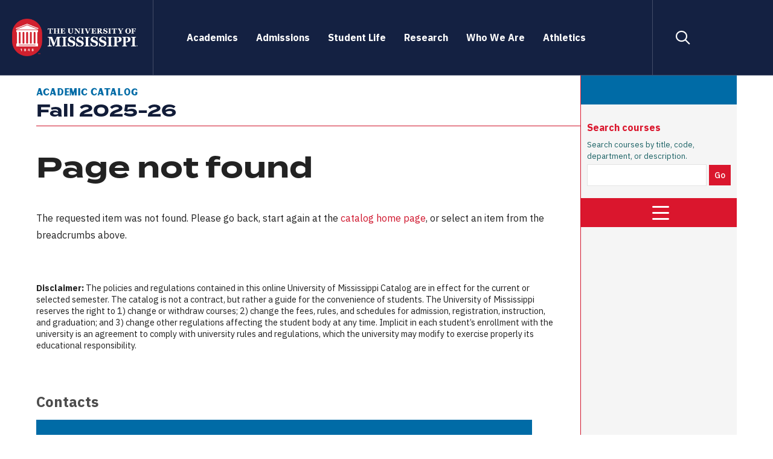

--- FILE ---
content_type: text/css
request_url: https://olemiss.edu/assets/css/theme.css
body_size: 66967
content:
@charset "UTF-8";
/**
 * OHO Interactive main theme stylesheet.
 * Version 2019-04-08
 * https://www.oho.com
 */
/*@import url("//hello.myfonts.net/count/481bf3");*/

@font-face {
    font-family: "FontAwesome Pro 6";
    src: url("../fontawesome-pro-6.5.1-web.ttf") format("truetype");
    font-weight: normal;
    font-style: normal;
    font-display: swap;
}
:root {
  /* Color styles */
  --blue--xdark: #111C38;
  --blue--dark: #142142;
  --blue--medium: #006BA6;
  --blue--light: #B1DDF6;
  --red: #CF142B;
  --accessible-red: #DA162D;
  --orange: #FF544A;
  --yellow: #FFCD6B;
  --yellow--light: #F8EDD9;
  --gray--dark: #222222;
  --gray--accent: #AAAAAA;
  --gray--line: #E4E4E4;
  --gray--light: #F5F5F5;
  --white: #FFFFFF;
  /* Case Changes */
  --text-case: none;
}

.global-spacing--4xlarge {
  margin-top: 3.125rem;
}
@media print, screen and (min-width: 48.0625em) {
  .global-spacing--4xlarge {
    margin-top: 6.25rem;
  }
}
@media print, screen and (min-width: 64.0625em) {
  .global-spacing--4xlarge {
    margin-top: 9.375rem;
  }
}

.global-spacing--3xlarge {
    margin-top: 3.125rem;
}
@media print, screen and (min-width: 48.0625em) {
  .global-spacing--3xlarge {
   /*  margin-top: 5rem; REMOVED BECAUSE SPACING IS TOO MUCH 1/24/24 */
  }
}
@media print, screen and (min-width: 64.0625em) {
  .global-spacing--3xlarge {
    /* margin-top: 7.5rem; REMOVED BECAUSE SPACING IS TOO MUCH 1/24/24 */
  }
}

.global-spacing--2xlarge {
  margin-top: 2.5rem;
}
@media print, screen and (min-width: 48.0625em) {
  .global-spacing--2xlarge {
    margin-top: 3.125rem;
  }
}
@media print, screen and (min-width: 64.0625em) {
  .global-spacing--2xlarge {
    margin-top: 6.25rem;
  }
}

.global-spacing--xlarge {
  margin-top: 2.5rem;
}
@media print, screen and (min-width: 48.0625em) {
  .global-spacing--xlarge {
    margin-top: 3.125rem;
  }
}
@media print, screen and (min-width: 64.0625em) {
  .global-spacing--xlarge {
    margin-top: 5rem;
  }
}

.global-spacing--large {
  margin-top: 2.5rem;
}
@media print, screen and (min-width: 48.0625em) {
  .global-spacing--large {
    margin-top: 3.125rem;
  }
}
@media print, screen and (min-width: 64.0625em) {
  .global-spacing--large {
    margin-top: 3.75rem;
  }
}

.global-spacing--default {
  margin-top: 2.5rem;
}
@media print, screen and (min-width: 64.0625em) {
  .global-spacing--default {
    margin-top: 3.125rem;
  }
}

.global-spacing--medium {
  margin-top: 1.875rem;
}
@media print, screen and (min-width: 64.0625em) {
  .global-spacing--medium {
    margin-top: 2.5rem;
  }
}

.global-spacing--small {
  margin-top: 1.25rem;
}
@media print, screen and (min-width: 48.0625em) {
  .global-spacing--small {
    margin-top: 1.875rem;
  }
}

.global-spacing--xsmall {
  margin-top: 0.9375rem;
}
@media print, screen and (min-width: 48.0625em) {
  .global-spacing--xsmall {
    margin-top: 1.25rem;
  }
}

.global-spacing--2xsmall--alt {
  margin-top: 0.9375rem;
}
@media print, screen and (min-width: 64.0625em) {
  .global-spacing--2xsmall--alt {
    margin-top: 1.25rem;
  }
}

.global-spacing--2xsmall {
  margin-top: 0.9375rem;
}

.global-spacing--3xsmall {
  margin-top: 0.625rem;
}

.global-spacing--4xsmall {
  margin-top: 0.3125rem;
}

.negative-spacing--4xlarge {
  margin-top: -3.125rem;
}
@media print, screen and (min-width: 48.0625em) {
  .negative-spacing--4xlarge {
    margin-top: -6.25rem;
  }
}
@media print, screen and (min-width: 64.0625em) {
  .negative-spacing--4xlarge {
    margin-top: -9.375rem;
  }
}

.negative-spacing--3xlarge {
  margin-top: -3.125rem;
}
@media print, screen and (min-width: 48.0625em) {
  .negative-spacing--3xlarge {
    margin-top: -5rem;
  }
}
@media print, screen and (min-width: 64.0625em) {
  .negative-spacing--3xlarge {
    margin-top: -7.5rem;
  }
}

.negative-spacing--2xlarge {
  margin-top: -2.5rem;
}
@media print, screen and (min-width: 48.0625em) {
  .negative-spacing--2xlarge {
    margin-top: -3.125rem;
  }
}
@media print, screen and (min-width: 64.0625em) {
  .negative-spacing--2xlarge {
    margin-top: -6.25rem;
  }
}

.negative-spacing--xlarge {
  margin-top: -2.5rem;
}
@media print, screen and (min-width: 48.0625em) {
  .negative-spacing--xlarge {
    margin-top: -3.125rem;
  }
}
@media print, screen and (min-width: 64.0625em) {
  .negative-spacing--xlarge {
    margin-top: -5rem;
  }
}

.negative-spacing--large {
  margin-top: -2.5rem;
}
@media print, screen and (min-width: 48.0625em) {
  .negative-spacing--large {
    margin-top: -3.125rem;
  }
}
@media print, screen and (min-width: 64.0625em) {
  .negative-spacing--large {
    margin-top: -3.75rem;
  }
}

.negative-spacing--default {
  margin-top: -2.5rem;
}
@media print, screen and (min-width: 64.0625em) {
  .negative-spacing--default {
    margin-top: -3.125rem;
  }
}

.negative-spacing--medium {
  margin-top: -1.875rem;
}
@media print, screen and (min-width: 64.0625em) {
  .negative-spacing--medium {
    margin-top: -2.5rem;
  }
}

.negative-spacing--small {
  margin-top: -1.25rem;
}
@media print, screen and (min-width: 48.0625em) {
  .negative-spacing--small {
    margin-top: -1.875rem;
  }
}

.negative-spacing--xsmall {
  margin-top: -0.9375rem;
}
@media print, screen and (min-width: 48.0625em) {
  .negative-spacing--xsmall {
    margin-top: -1.25rem;
  }
}

.negative-spacing--2xsmall--alt {
  margin-top: -0.9375rem;
}
@media print, screen and (min-width: 64.0625em) {
  .negative-spacing--2xsmall--alt {
    margin-top: -1.25rem;
  }
}

.negative-spacing--2xsmall {
  margin-top: -0.9375rem;
}

.negative-spacing--3xsmall {
  margin-top: -0.625rem;
}

.negative-spacing--4xsmall {
  margin-top: -0.3125rem;
}

.global-padding--4xlarge {
  padding-top: 3.125rem;
  padding-bottom: 3.125rem;
}
@media print, screen and (min-width: 48.0625em) {
  .global-padding--4xlarge {
    padding-top: 6.25rem;
  }
}
@media print, screen and (min-width: 64.0625em) {
  .global-padding--4xlarge {
    padding-top: 9.375rem;
  }
}
@media print, screen and (min-width: 48.0625em) {
  .global-padding--4xlarge {
    padding-bottom: 6.25rem;
  }
}
@media print, screen and (min-width: 64.0625em) {
  .global-padding--4xlarge {
    padding-bottom: 9.375rem;
  }
}

.global-padding--3xlarge {
  padding-top: 3.125rem;
  padding-bottom: 3.125rem;
}
@media print, screen and (min-width: 48.0625em) {
  .global-padding--3xlarge {
    padding-top: 5rem;
  }
}
@media print, screen and (min-width: 64.0625em) {
  .global-padding--3xlarge {
    padding-top: 7.5rem;
  }
}
@media print, screen and (min-width: 48.0625em) {
  .global-padding--3xlarge {
    padding-bottom: 5rem;
  }
}
@media print, screen and (min-width: 64.0625em) {
  .global-padding--3xlarge {
    padding-bottom: 7.5rem;
  }
}

.global-padding--2xlarge {
  padding-top: 2.5rem;
  padding-bottom: 2.5rem;
}
@media print, screen and (min-width: 48.0625em) {
  .global-padding--2xlarge {
    padding-top: 3.125rem;
  }
}
@media print, screen and (min-width: 64.0625em) {
  .global-padding--2xlarge {
    padding-top: 6.25rem;
  }
}
@media print, screen and (min-width: 48.0625em) {
  .global-padding--2xlarge {
    padding-bottom: 3.125rem;
  }
}
@media print, screen and (min-width: 64.0625em) {
  .global-padding--2xlarge {
    padding-bottom: 6.25rem;
  }
}

.global-padding--xlarge {
  padding-top: 2.5rem;
  padding-bottom: 2.5rem;
}
@media print, screen and (min-width: 48.0625em) {
  .global-padding--xlarge {
    padding-top: 3.125rem;
  }
}
@media print, screen and (min-width: 64.0625em) {
  .global-padding--xlarge {
    padding-top: 5rem;
  }
}
@media print, screen and (min-width: 48.0625em) {
  .global-padding--xlarge {
    padding-bottom: 3.125rem;
  }
}
@media print, screen and (min-width: 64.0625em) {
  .global-padding--xlarge {
    padding-bottom: 5rem;
  }
}

.global-padding--large {
  padding-top: 2.5rem;
  padding-bottom: 2.5rem;
}
@media print, screen and (min-width: 48.0625em) {
  .global-padding--large {
    padding-top: 3.125rem;
  }
}
@media print, screen and (min-width: 64.0625em) {
  .global-padding--large {
    padding-top: 3.75rem;
  }
}
@media print, screen and (min-width: 48.0625em) {
  .global-padding--large {
    padding-bottom: 3.125rem;
  }
}
@media print, screen and (min-width: 64.0625em) {
  .global-padding--large {
    padding-bottom: 3.75rem;
  }
}

.global-padding--default {
  padding-top: 2.5rem;
  padding-bottom: 2.5rem;
}
@media print, screen and (min-width: 64.0625em) {
  .global-padding--default {
    padding-top: 3.125rem;
  }
}
@media print, screen and (min-width: 64.0625em) {
  .global-padding--default {
    padding-bottom: 3.125rem;
  }
}

.global-padding--medium {
  padding-top: 1.875rem;
  padding-bottom: 1.875rem;
}
@media print, screen and (min-width: 64.0625em) {
  .global-padding--medium {
    padding-top: 2.5rem;
  }
}
@media print, screen and (min-width: 64.0625em) {
  .global-padding--medium {
    padding-bottom: 2.5rem;
  }
}

.global-padding--small {
  padding-top: 1.25rem;
  padding-bottom: 1.25rem;
}
@media print, screen and (min-width: 48.0625em) {
  .global-padding--small {
    padding-top: 1.875rem;
  }
}
@media print, screen and (min-width: 48.0625em) {
  .global-padding--small {
    padding-bottom: 1.875rem;
  }
}

.global-padding--xsmall {
  padding-top: 0.9375rem;
  padding-bottom: 0.9375rem;
}
@media print, screen and (min-width: 48.0625em) {
  .global-padding--xsmall {
    padding-top: 1.25rem;
  }
}
@media print, screen and (min-width: 48.0625em) {
  .global-padding--xsmall {
    padding-bottom: 1.25rem;
  }
}

.global-padding--2xsmall--alt {
  padding-top: 0.9375rem;
  padding-bottom: 0.9375rem;
}
@media print, screen and (min-width: 64.0625em) {
  .global-padding--2xsmall--alt {
    padding-top: 1.25rem;
  }
}
@media print, screen and (min-width: 64.0625em) {
  .global-padding--2xsmall--alt {
    padding-bottom: 1.25rem;
  }
}

.global-padding--2xsmall {
  padding-top: 0.9375rem;
  padding-bottom: 0.9375rem;
}

.global-padding--3xsmall {
  padding-top: 0.625rem;
  padding-bottom: 0.625rem;
}

.global-padding--4xsmall {
  padding-top: 0.3125rem;
  padding-bottom: 0.3125rem;
}

.padding-grid--xsmall {
  padding: 1.25rem;
}
@media print, screen and (min-width: 48.0625em) {
  .padding-grid--xsmall {
    padding: 1.875rem;
  }
}

.padding-grid--small {
  padding: 1.875rem;
}

.padding-grid--medium {
  padding: 1.875rem 1.25rem;
}
@media print, screen and (min-width: 48.0625em) {
  .padding-grid--medium {
    padding: 2.5rem 1.875rem;
  }
}

.padding-grid--large {
  padding: 1.875rem 1.25rem;
}
@media print, screen and (min-width: 48.0625em) {
  .padding-grid--large {
    padding: 2.5rem 1.875rem;
  }
}
@media print, screen and (min-width: 64.0625em) {
  .padding-grid--large {
    padding: 3.125rem;
  }
}

.padding-grid--xlarge {
  padding: 2.5rem 1.875rem;
}
@media print, screen and (min-width: 48.0625em) {
  .padding-grid--xlarge {
    padding: 3.125rem 2.5rem;
  }
}
@media print, screen and (min-width: 64.0625em) {
  .padding-grid--xlarge {
    padding: 3.125rem;
  }
}

/**
 * @license
 * MyFonts Webfont Build ID 4725747, 2022-04-21T15:38:10-0400
 *
 * The fonts listed in this notice are subject to the End User License
 * Agreement(s) entered into by the website owner. All other parties are
 * explicitly restricted from using the Licensed Webfonts(s).
 *
 * You may obtain a valid license at the URLs below.
 *
 * Webfont: Handelson-One by Melvastype
 * URL: https://www.myfonts.com/fonts/mika-melvas/handelson/one/
 * Copyright: Copyright © 2016 by Mika Melvas. All rights reserved.
 *
 * Webfont: Matrole by Viaction Type.Co
 * URL: https://www.myfonts.com/fonts/viaction-type/matrole/regular/
 * Copyright: Copyright (c) 2019 by Viaction Type. All rights reserved.
 *
 *
 *
 * © 2022 MyFonts Inc
*/
/* @import must be at top of file, otherwise CSS will not work */
@font-face {
  font-family: "Matrole";
  src: url("../fonts/Matrole/font.woff2")
  format("woff2"), 
  url("webFonts/Matrole/font.woff") 
  format("woff");
  font-display: swap;
}
@font-face {
  font-family: "Handelson-One";
  src: url("../fonts/HandelsonOne/font.woff2") format("woff2"), url("webFonts/HandelsonOne/font.woff") format("woff");
  font-display: swap;
}
@font-face {
  font-family: "Font Awesome 5 Pro";
  src: url("../fontawesome-pro-6.5.1-web/webfonts/fa-regular-400.woff2") format("woff2"), url("../fontawesome/webfonts/fa-regular-400.woff") format("woff"), url("../fontawesome/webfonts/fa-regular-400.eot") format("eot"), url("../fontawesome/webfonts/fa-regular-400.svg") format("svg"), url("../fontawesome-pro-6.5.1-web/webfonts/fa-regular-400.ttf") format("ttf");
  font-display: swap;
}
@font-face {
  font-family: "Font Awesome 5 Brands";
  src: url("../fontawesome-pro-6.5.1-web/webfonts/fa-brands-400.woff2") format("woff2"), url("../fontawesome/webfonts/fa-brands-400.woff") format("woff");
  font-display: swap;
}
@font-face {
  font-family: "Font Awesome 5 Duotone";
  src: url("../fontawesome-pro-6.5.1-web/webfonts/fa-solid-900.woff2") format("woff2"), url("../fontawesome/webfonts/fa-solid-900.woff") format("woff");
  font-display: swap;
}
/**
 * Foundation for Sites by ZURB
 * Version 6.5.3
 * foundation.zurb.com
 * Licensed under MIT Open Source
 */
.grid-container {
  padding-right: 1.25rem;
  padding-left: 1.25rem;
  max-width: 75rem;
  margin-left: auto;
  margin-right: auto;
}
@media print, screen and (min-width: 48.0625em) {
  .grid-container {
    padding-right: 1.25rem;
    padding-left: 1.25rem;
  }
}
.grid-container.fluid {
  padding-right: 1.25rem;
  padding-left: 1.25rem;
  max-width: 100%;
  margin-left: auto;
  margin-right: auto;
}
@media print, screen and (min-width: 48.0625em) {
  .grid-container.fluid {
    padding-right: 1.25rem;
    padding-left: 1.25rem;
  }
}
.grid-container.full {
  padding-right: 0;
  padding-left: 0;
  max-width: 100%;
  margin-left: auto;
  margin-right: auto;
}

.grid-x {
  display: -webkit-box;
  display: -ms-flexbox;
  display: flex;
  -webkit-box-orient: horizontal;
  -webkit-box-direction: normal;
      -ms-flex-flow: row wrap;
          flex-flow: row wrap;
}

.cell {
  -webkit-box-flex: 0;
      -ms-flex: 0 0 auto;
          flex: 0 0 auto;
  min-height: 0px;
  min-width: 0px;
  width: 100%;
}
.cell.auto {
  -webkit-box-flex: 1;
      -ms-flex: 1 1 0px;
          flex: 1 1 0px;
}
.cell.shrink {
  -webkit-box-flex: 0;
      -ms-flex: 0 0 auto;
          flex: 0 0 auto;
}

.grid-x > .auto {
  width: auto;
}
.grid-x > .shrink {
  width: auto;
}

.grid-x > .initial-shrink, .grid-x > .initial-full, .grid-x > .initial-1, .grid-x > .initial-2, .grid-x > .initial-3, .grid-x > .initial-4, .grid-x > .initial-5, .grid-x > .initial-6, .grid-x > .initial-7, .grid-x > .initial-8, .grid-x > .initial-9, .grid-x > .initial-10, .grid-x > .initial-11, .grid-x > .initial-12 {
  -ms-flex-preferred-size: auto;
      flex-basis: auto;
}

@media print, screen and (min-width: 20.0625em) {
  .grid-x > .tiny-shrink, .grid-x > .tiny-full, .grid-x > .tiny-1, .grid-x > .tiny-2, .grid-x > .tiny-3, .grid-x > .tiny-4, .grid-x > .tiny-5, .grid-x > .tiny-6, .grid-x > .tiny-7, .grid-x > .tiny-8, .grid-x > .tiny-9, .grid-x > .tiny-10, .grid-x > .tiny-11, .grid-x > .tiny-12 {
    -ms-flex-preferred-size: auto;
        flex-basis: auto;
  }
}
@media print, screen and (min-width: 40.0625em) {
  .grid-x > .small-shrink, .grid-x > .small-full, .grid-x > .small-1, .grid-x > .small-2, .grid-x > .small-3, .grid-x > .small-4, .grid-x > .small-5, .grid-x > .small-6, .grid-x > .small-7, .grid-x > .small-8, .grid-x > .small-9, .grid-x > .small-10, .grid-x > .small-11, .grid-x > .small-12 {
    -ms-flex-preferred-size: auto;
        flex-basis: auto;
  }
}
@media print, screen and (min-width: 48.0625em) {
  .grid-x > .medium-shrink, .grid-x > .medium-full, .grid-x > .medium-1, .grid-x > .medium-2, .grid-x > .medium-3, .grid-x > .medium-4, .grid-x > .medium-5, .grid-x > .medium-6, .grid-x > .medium-7, .grid-x > .medium-8, .grid-x > .medium-9, .grid-x > .medium-10, .grid-x > .medium-11, .grid-x > .medium-12 {
    -ms-flex-preferred-size: auto;
        flex-basis: auto;
  }
}
@media print, screen and (min-width: 64.0625em) {
  .grid-x > .large-shrink, .grid-x > .large-full, .grid-x > .large-1, .grid-x > .large-2, .grid-x > .large-3, .grid-x > .large-4, .grid-x > .large-5, .grid-x > .large-6, .grid-x > .large-7, .grid-x > .large-8, .grid-x > .large-9, .grid-x > .large-10, .grid-x > .large-11, .grid-x > .large-12 {
    -ms-flex-preferred-size: auto;
        flex-basis: auto;
  }
}
.grid-x > .initial-auto {
  -webkit-box-flex: 1;
      -ms-flex: 1 1 0px;
          flex: 1 1 0px;
  width: auto;
}

.grid-x > .initial-12, .grid-x > .initial-11, .grid-x > .initial-10, .grid-x > .initial-9, .grid-x > .initial-8, .grid-x > .initial-7, .grid-x > .initial-6, .grid-x > .initial-5, .grid-x > .initial-4, .grid-x > .initial-3, .grid-x > .initial-2, .grid-x > .initial-1, .grid-x > .initial-shrink {
  -webkit-box-flex: 0;
      -ms-flex: 0 0 auto;
          flex: 0 0 auto;
}

.grid-x > .initial-shrink {
  width: auto;
}

.grid-x > .initial-1 {
  width: 8.3333333333%;
}

.grid-x > .initial-2 {
  width: 16.6666666667%;
}

.grid-x > .initial-3 {
  width: 25%;
}

.grid-x > .initial-4 {
  width: 33.3333333333%;
}

.grid-x > .initial-5 {
  width: 41.6666666667%;
}

.grid-x > .initial-6 {
  width: 50%;
}

.grid-x > .initial-7 {
  width: 58.3333333333%;
}

.grid-x > .initial-8 {
  width: 66.6666666667%;
}

.grid-x > .initial-9 {
  width: 75%;
}

.grid-x > .initial-10 {
  width: 83.3333333333%;
}

.grid-x > .initial-11 {
  width: 91.6666666667%;
}

.grid-x > .initial-12 {
  width: 100%;
}

@media print, screen and (min-width: 20.0625em) {
  .grid-x > .tiny-auto {
    -webkit-box-flex: 1;
        -ms-flex: 1 1 0px;
            flex: 1 1 0px;
    width: auto;
  }
  .grid-x > .tiny-12, .grid-x > .tiny-11, .grid-x > .tiny-10, .grid-x > .tiny-9, .grid-x > .tiny-8, .grid-x > .tiny-7, .grid-x > .tiny-6, .grid-x > .tiny-5, .grid-x > .tiny-4, .grid-x > .tiny-3, .grid-x > .tiny-2, .grid-x > .tiny-1, .grid-x > .tiny-shrink {
    -webkit-box-flex: 0;
        -ms-flex: 0 0 auto;
            flex: 0 0 auto;
  }
  .grid-x > .tiny-shrink {
    width: auto;
  }
  .grid-x > .tiny-1 {
    width: 8.3333333333%;
  }
  .grid-x > .tiny-2 {
    width: 16.6666666667%;
  }
  .grid-x > .tiny-3 {
    width: 25%;
  }
  .grid-x > .tiny-4 {
    width: 33.3333333333%;
  }
  .grid-x > .tiny-5 {
    width: 41.6666666667%;
  }
  .grid-x > .tiny-6 {
    width: 50%;
  }
  .grid-x > .tiny-7 {
    width: 58.3333333333%;
  }
  .grid-x > .tiny-8 {
    width: 66.6666666667%;
  }
  .grid-x > .tiny-9 {
    width: 75%;
  }
  .grid-x > .tiny-10 {
    width: 83.3333333333%;
  }
  .grid-x > .tiny-11 {
    width: 91.6666666667%;
  }
  .grid-x > .tiny-12 {
    width: 100%;
  }
}
@media print, screen and (min-width: 40.0625em) {
  .grid-x > .small-12, .grid-x > .small-11, .grid-x > .small-10, .grid-x > .small-9, .grid-x > .small-8, .grid-x > .small-7, .grid-x > .small-6, .grid-x > .small-5, .grid-x > .small-4, .grid-x > .small-3, .grid-x > .small-2, .grid-x > .small-1 {
    -webkit-box-flex: 0;
        -ms-flex: 0 0 auto;
            flex: 0 0 auto;
  }
  .grid-x > .small-1 {
    width: 8.3333333333%;
  }
  .grid-x > .small-2 {
    width: 16.6666666667%;
  }
  .grid-x > .small-3 {
    width: 25%;
  }
  .grid-x > .small-4 {
    width: 33.3333333333%;
  }
  .grid-x > .small-5 {
    width: 41.6666666667%;
  }
  .grid-x > .small-6 {
    width: 50%;
  }
  .grid-x > .small-7 {
    width: 58.3333333333%;
  }
  .grid-x > .small-8 {
    width: 66.6666666667%;
  }
  .grid-x > .small-9 {
    width: 75%;
  }
  .grid-x > .small-10 {
    width: 83.3333333333%;
  }
  .grid-x > .small-11 {
    width: 91.6666666667%;
  }
  .grid-x > .small-12 {
    width: 100%;
  }
}
@media print, screen and (min-width: 48.0625em) {
  .grid-x > .medium-auto {
    -webkit-box-flex: 1;
        -ms-flex: 1 1 0px;
            flex: 1 1 0px;
    width: auto;
  }
  .grid-x > .medium-12, .grid-x > .medium-11, .grid-x > .medium-10, .grid-x > .medium-9, .grid-x > .medium-8, .grid-x > .medium-7, .grid-x > .medium-6, .grid-x > .medium-5, .grid-x > .medium-4, .grid-x > .medium-3, .grid-x > .medium-2, .grid-x > .medium-1, .grid-x > .medium-shrink {
    -webkit-box-flex: 0;
        -ms-flex: 0 0 auto;
            flex: 0 0 auto;
  }
  .grid-x > .medium-shrink {
    width: auto;
  }
  .grid-x > .medium-1 {
    width: 8.3333333333%;
  }
  .grid-x > .medium-2 {
    width: 16.6666666667%;
  }
  .grid-x > .medium-3 {
    width: 25%;
  }
  .grid-x > .medium-4 {
    width: 33.3333333333%;
  }
  .grid-x > .medium-5 {
    width: 41.6666666667%;
  }
  .grid-x > .medium-6 {
    width: 50%;
  }
  .grid-x > .medium-7 {
    width: 58.3333333333%;
  }
  .grid-x > .medium-8 {
    width: 66.6666666667%;
  }
  .grid-x > .medium-9 {
    width: 75%;
  }
  .grid-x > .medium-10 {
    width: 83.3333333333%;
  }
  .grid-x > .medium-11 {
    width: 91.6666666667%;
  }
  .grid-x > .medium-12 {
    width: 100%;
  }
}
@media print, screen and (min-width: 64.0625em) {
  .grid-x > .large-auto {
    -webkit-box-flex: 1;
        -ms-flex: 1 1 0px;
            flex: 1 1 0px;
    width: auto;
  }
  .grid-x > .large-12, .grid-x > .large-11, .grid-x > .large-10, .grid-x > .large-9, .grid-x > .large-8, .grid-x > .large-7, .grid-x > .large-6, .grid-x > .large-5, .grid-x > .large-4, .grid-x > .large-3, .grid-x > .large-2, .grid-x > .large-1, .grid-x > .large-shrink {
    -webkit-box-flex: 0;
        -ms-flex: 0 0 auto;
            flex: 0 0 auto;
  }
  .grid-x > .large-shrink {
    width: auto;
  }
  .grid-x > .large-1 {
    width: 8.3333333333%;
  }
  .grid-x > .large-2 {
    width: 16.6666666667%;
  }
  .grid-x > .large-3 {
    width: 25%;
  }
  .grid-x > .large-4 {
    width: 33.3333333333%;
  }
  .grid-x > .large-5 {
    width: 41.6666666667%;
  }
  .grid-x > .large-6 {
    width: 50%;
  }
  .grid-x > .large-7 {
    width: 58.3333333333%;
  }
  .grid-x > .large-8 {
    width: 66.6666666667%;
  }
  .grid-x > .large-9 {
    width: 75%;
  }
  .grid-x > .large-10 {
    width: 83.3333333333%;
  }
  .grid-x > .large-11 {
    width: 91.6666666667%;
  }
  .grid-x > .large-12 {
    width: 100%;
  }
}
.grid-margin-x:not(.grid-x) > .cell {
  width: auto;
}

.grid-margin-y:not(.grid-y) > .cell {
  height: auto;
}

.grid-margin-x {
  margin-left: -1.25rem;
  margin-right: -1.25rem;
}
@media print, screen and (min-width: 48.0625em) {
  .grid-margin-x {
    margin-left: -1.25rem;
    margin-right: -1.25rem;
  }
}
.grid-margin-x > .cell {
  width: calc(100% - 2.5rem);
  margin-left: 1.25rem;
  margin-right: 1.25rem;
}
@media print, screen and (min-width: 48.0625em) {
  .grid-margin-x > .cell {
    width: calc(100% - 2.5rem);
    margin-left: 1.25rem;
    margin-right: 1.25rem;
  }
}
.grid-margin-x > .auto {
  width: auto;
}
.grid-margin-x > .shrink {
  width: auto;
}
.grid-margin-x > .initial-1 {
  width: calc(8.3333333333% - 2.5rem);
}
.grid-margin-x > .initial-2 {
  width: calc(16.6666666667% - 2.5rem);
}
.grid-margin-x > .initial-3 {
  width: calc(25% - 2.5rem);
}
.grid-margin-x > .initial-4 {
  width: calc(33.3333333333% - 2.5rem);
}
.grid-margin-x > .initial-5 {
  width: calc(41.6666666667% - 2.5rem);
}
.grid-margin-x > .initial-6 {
  width: calc(50% - 2.5rem);
}
.grid-margin-x > .initial-7 {
  width: calc(58.3333333333% - 2.5rem);
}
.grid-margin-x > .initial-8 {
  width: calc(66.6666666667% - 2.5rem);
}
.grid-margin-x > .initial-9 {
  width: calc(75% - 2.5rem);
}
.grid-margin-x > .initial-10 {
  width: calc(83.3333333333% - 2.5rem);
}
.grid-margin-x > .initial-11 {
  width: calc(91.6666666667% - 2.5rem);
}
.grid-margin-x > .initial-12 {
  width: calc(100% - 2.5rem);
}
@media print, screen and (min-width: 20.0625em) {
  .grid-margin-x > .tiny-auto {
    width: auto;
  }
  .grid-margin-x > .tiny-shrink {
    width: auto;
  }
  .grid-margin-x > .tiny-1 {
    width: calc(8.3333333333% - 2.5rem);
  }
  .grid-margin-x > .tiny-2 {
    width: calc(16.6666666667% - 2.5rem);
  }
  .grid-margin-x > .tiny-3 {
    width: calc(25% - 2.5rem);
  }
  .grid-margin-x > .tiny-4 {
    width: calc(33.3333333333% - 2.5rem);
  }
  .grid-margin-x > .tiny-5 {
    width: calc(41.6666666667% - 2.5rem);
  }
  .grid-margin-x > .tiny-6 {
    width: calc(50% - 2.5rem);
  }
  .grid-margin-x > .tiny-7 {
    width: calc(58.3333333333% - 2.5rem);
  }
  .grid-margin-x > .tiny-8 {
    width: calc(66.6666666667% - 2.5rem);
  }
  .grid-margin-x > .tiny-9 {
    width: calc(75% - 2.5rem);
  }
  .grid-margin-x > .tiny-10 {
    width: calc(83.3333333333% - 2.5rem);
  }
  .grid-margin-x > .tiny-11 {
    width: calc(91.6666666667% - 2.5rem);
  }
  .grid-margin-x > .tiny-12 {
    width: calc(100% - 2.5rem);
  }
}
@media print, screen and (min-width: 40.0625em) {
  .grid-margin-x > .small-auto {
    width: auto;
  }
  .grid-margin-x > .small-shrink {
    width: auto;
  }
  .grid-margin-x > .small-1 {
    width: calc(8.3333333333% - 2.5rem);
  }
  .grid-margin-x > .small-2 {
    width: calc(16.6666666667% - 2.5rem);
  }
  .grid-margin-x > .small-3 {
    width: calc(25% - 2.5rem);
  }
  .grid-margin-x > .small-4 {
    width: calc(33.3333333333% - 2.5rem);
  }
  .grid-margin-x > .small-5 {
    width: calc(41.6666666667% - 2.5rem);
  }
  .grid-margin-x > .small-6 {
    width: calc(50% - 2.5rem);
  }
  .grid-margin-x > .small-7 {
    width: calc(58.3333333333% - 2.5rem);
  }
  .grid-margin-x > .small-8 {
    width: calc(66.6666666667% - 2.5rem);
  }
  .grid-margin-x > .small-9 {
    width: calc(75% - 2.5rem);
  }
  .grid-margin-x > .small-10 {
    width: calc(83.3333333333% - 2.5rem);
  }
  .grid-margin-x > .small-11 {
    width: calc(91.6666666667% - 2.5rem);
  }
  .grid-margin-x > .small-12 {
    width: calc(100% - 2.5rem);
  }
}
@media print, screen and (min-width: 48.0625em) {
  .grid-margin-x > .auto {
    width: auto;
  }
  .grid-margin-x > .shrink {
    width: auto;
  }
  .grid-margin-x > .initial-1 {
    width: calc(8.3333333333% - 2.5rem);
  }
  .grid-margin-x > .initial-2 {
    width: calc(16.6666666667% - 2.5rem);
  }
  .grid-margin-x > .initial-3 {
    width: calc(25% - 2.5rem);
  }
  .grid-margin-x > .initial-4 {
    width: calc(33.3333333333% - 2.5rem);
  }
  .grid-margin-x > .initial-5 {
    width: calc(41.6666666667% - 2.5rem);
  }
  .grid-margin-x > .initial-6 {
    width: calc(50% - 2.5rem);
  }
  .grid-margin-x > .initial-7 {
    width: calc(58.3333333333% - 2.5rem);
  }
  .grid-margin-x > .initial-8 {
    width: calc(66.6666666667% - 2.5rem);
  }
  .grid-margin-x > .initial-9 {
    width: calc(75% - 2.5rem);
  }
  .grid-margin-x > .initial-10 {
    width: calc(83.3333333333% - 2.5rem);
  }
  .grid-margin-x > .initial-11 {
    width: calc(91.6666666667% - 2.5rem);
  }
  .grid-margin-x > .initial-12 {
    width: calc(100% - 2.5rem);
  }
  .grid-margin-x > .tiny-auto {
    width: auto;
  }
  .grid-margin-x > .tiny-shrink {
    width: auto;
  }
  .grid-margin-x > .tiny-1 {
    width: calc(8.3333333333% - 2.5rem);
  }
  .grid-margin-x > .tiny-2 {
    width: calc(16.6666666667% - 2.5rem);
  }
  .grid-margin-x > .tiny-3 {
    width: calc(25% - 2.5rem);
  }
  .grid-margin-x > .tiny-4 {
    width: calc(33.3333333333% - 2.5rem);
  }
  .grid-margin-x > .tiny-5 {
    width: calc(41.6666666667% - 2.5rem);
  }
  .grid-margin-x > .tiny-6 {
    width: calc(50% - 2.5rem);
  }
  .grid-margin-x > .tiny-7 {
    width: calc(58.3333333333% - 2.5rem);
  }
  .grid-margin-x > .tiny-8 {
    width: calc(66.6666666667% - 2.5rem);
  }
  .grid-margin-x > .tiny-9 {
    width: calc(75% - 2.5rem);
  }
  .grid-margin-x > .tiny-10 {
    width: calc(83.3333333333% - 2.5rem);
  }
  .grid-margin-x > .tiny-11 {
    width: calc(91.6666666667% - 2.5rem);
  }
  .grid-margin-x > .tiny-12 {
    width: calc(100% - 2.5rem);
  }
  .grid-margin-x > .small-auto {
    width: auto;
  }
  .grid-margin-x > .small-shrink {
    width: auto;
  }
  .grid-margin-x > .small-1 {
    width: calc(8.3333333333% - 2.5rem);
  }
  .grid-margin-x > .small-2 {
    width: calc(16.6666666667% - 2.5rem);
  }
  .grid-margin-x > .small-3 {
    width: calc(25% - 2.5rem);
  }
  .grid-margin-x > .small-4 {
    width: calc(33.3333333333% - 2.5rem);
  }
  .grid-margin-x > .small-5 {
    width: calc(41.6666666667% - 2.5rem);
  }
  .grid-margin-x > .small-6 {
    width: calc(50% - 2.5rem);
  }
  .grid-margin-x > .small-7 {
    width: calc(58.3333333333% - 2.5rem);
  }
  .grid-margin-x > .small-8 {
    width: calc(66.6666666667% - 2.5rem);
  }
  .grid-margin-x > .small-9 {
    width: calc(75% - 2.5rem);
  }
  .grid-margin-x > .small-10 {
    width: calc(83.3333333333% - 2.5rem);
  }
  .grid-margin-x > .small-11 {
    width: calc(91.6666666667% - 2.5rem);
  }
  .grid-margin-x > .small-12 {
    width: calc(100% - 2.5rem);
  }
  .grid-margin-x > .medium-auto {
    width: auto;
  }
  .grid-margin-x > .medium-shrink {
    width: auto;
  }
  .grid-margin-x > .medium-1 {
    width: calc(8.3333333333% - 2.5rem);
  }
  .grid-margin-x > .medium-2 {
    width: calc(16.6666666667% - 2.5rem);
  }
  .grid-margin-x > .medium-3 {
    width: calc(25% - 2.5rem);
  }
  .grid-margin-x > .medium-4 {
    width: calc(33.3333333333% - 2.5rem);
  }
  .grid-margin-x > .medium-5 {
    width: calc(41.6666666667% - 2.5rem);
  }
  .grid-margin-x > .medium-6 {
    width: calc(50% - 2.5rem);
  }
  .grid-margin-x > .medium-7 {
    width: calc(58.3333333333% - 2.5rem);
  }
  .grid-margin-x > .medium-8 {
    width: calc(66.6666666667% - 2.5rem);
  }
  .grid-margin-x > .medium-9 {
    width: calc(75% - 2.5rem);
  }
  .grid-margin-x > .medium-10 {
    width: calc(83.3333333333% - 2.5rem);
  }
  .grid-margin-x > .medium-11 {
    width: calc(91.6666666667% - 2.5rem);
  }
  .grid-margin-x > .medium-12 {
    width: calc(100% - 2.5rem);
  }
}
@media print, screen and (min-width: 64.0625em) {
  .grid-margin-x > .large-auto {
    width: auto;
  }
  .grid-margin-x > .large-shrink {
    width: auto;
  }
  .grid-margin-x > .large-1 {
    width: calc(8.3333333333% - 2.5rem);
  }
  .grid-margin-x > .large-2 {
    width: calc(16.6666666667% - 2.5rem);
  }
  .grid-margin-x > .large-3 {
    width: calc(25% - 2.5rem);
  }
  .grid-margin-x > .large-4 {
    width: calc(33.3333333333% - 2.5rem);
  }
  .grid-margin-x > .large-5 {
    width: calc(41.6666666667% - 2.5rem);
  }
  .grid-margin-x > .large-6 {
    width: calc(50% - 2.5rem);
  }
  .grid-margin-x > .large-7 {
    width: calc(58.3333333333% - 2.5rem);
  }
  .grid-margin-x > .large-8 {
    width: calc(66.6666666667% - 2.5rem);
  }
  .grid-margin-x > .large-9 {
    width: calc(75% - 2.5rem);
  }
  .grid-margin-x > .large-10 {
    width: calc(83.3333333333% - 2.5rem);
  }
  .grid-margin-x > .large-11 {
    width: calc(91.6666666667% - 2.5rem);
  }
  .grid-margin-x > .large-12 {
    width: calc(100% - 2.5rem);
  }
}

.grid-padding-x .grid-padding-x {
  margin-right: -1.25rem;
  margin-left: -1.25rem;
}
@media print, screen and (min-width: 48.0625em) {
  .grid-padding-x .grid-padding-x {
    margin-right: -1.25rem;
    margin-left: -1.25rem;
  }
}
.grid-container:not(.full) > .grid-padding-x {
  margin-right: -1.25rem;
  margin-left: -1.25rem;
}
@media print, screen and (min-width: 48.0625em) {
  .grid-container:not(.full) > .grid-padding-x {
    margin-right: -1.25rem;
    margin-left: -1.25rem;
  }
}
.grid-padding-x > .cell {
  padding-right: 1.25rem;
  padding-left: 1.25rem;
}
@media print, screen and (min-width: 48.0625em) {
  .grid-padding-x > .cell {
    padding-right: 1.25rem;
    padding-left: 1.25rem;
  }
}

.initial-up-1 > .cell {
  width: 100%;
}

.initial-up-2 > .cell {
  width: 50%;
}

.initial-up-3 > .cell {
  width: 33.3333333333%;
}

.initial-up-4 > .cell {
  width: 25%;
}

.initial-up-5 > .cell {
  width: 20%;
}

.initial-up-6 > .cell {
  width: 16.6666666667%;
}

.initial-up-7 > .cell {
  width: 14.2857142857%;
}

.initial-up-8 > .cell {
  width: 12.5%;
}

@media print, screen and (min-width: 20.0625em) {
  .tiny-up-1 > .cell {
    width: 100%;
  }
  .tiny-up-2 > .cell {
    width: 50%;
  }
  .tiny-up-3 > .cell {
    width: 33.3333333333%;
  }
  .tiny-up-4 > .cell {
    width: 25%;
  }
  .tiny-up-5 > .cell {
    width: 20%;
  }
  .tiny-up-6 > .cell {
    width: 16.6666666667%;
  }
  .tiny-up-7 > .cell {
    width: 14.2857142857%;
  }
  .tiny-up-8 > .cell {
    width: 12.5%;
  }
}
@media print, screen and (min-width: 40.0625em) {
  .small-up-1 > .cell {
    width: 100%;
  }
  .small-up-2 > .cell {
    width: 50%;
  }
  .small-up-3 > .cell {
    width: 33.3333333333%;
  }
  .small-up-4 > .cell {
    width: 25%;
  }
  .small-up-5 > .cell {
    width: 20%;
  }
  .small-up-6 > .cell {
    width: 16.6666666667%;
  }
  .small-up-7 > .cell {
    width: 14.2857142857%;
  }
  .small-up-8 > .cell {
    width: 12.5%;
  }
}
@media print, screen and (min-width: 48.0625em) {
  .medium-up-1 > .cell {
    width: 100%;
  }
  .medium-up-2 > .cell {
    width: 50%;
  }
  .medium-up-3 > .cell {
    width: 33.3333333333%;
  }
  .medium-up-4 > .cell {
    width: 25%;
  }
  .medium-up-5 > .cell {
    width: 20%;
  }
  .medium-up-6 > .cell {
    width: 16.6666666667%;
  }
  .medium-up-7 > .cell {
    width: 14.2857142857%;
  }
  .medium-up-8 > .cell {
    width: 12.5%;
  }
}
@media print, screen and (min-width: 64.0625em) {
  .large-up-1 > .cell {
    width: 100%;
  }
  .large-up-2 > .cell {
    width: 50%;
  }
  .large-up-3 > .cell {
    width: 33.3333333333%;
  }
  .large-up-4 > .cell {
    width: 25%;
  }
  .large-up-5 > .cell {
    width: 20%;
  }
  .large-up-6 > .cell {
    width: 16.6666666667%;
  }
  .large-up-7 > .cell {
    width: 14.2857142857%;
  }
  .large-up-8 > .cell {
    width: 12.5%;
  }
}
.grid-margin-x.initial-up-1 > .cell {
  width: calc(100% - 2.5rem);
}

.grid-margin-x.initial-up-2 > .cell {
  width: calc(50% - 2.5rem);
}

.grid-margin-x.initial-up-3 > .cell {
  width: calc(33.3333333333% - 2.5rem);
}

.grid-margin-x.initial-up-4 > .cell {
  width: calc(25% - 2.5rem);
}

.grid-margin-x.initial-up-5 > .cell {
  width: calc(20% - 2.5rem);
}

.grid-margin-x.initial-up-6 > .cell {
  width: calc(16.6666666667% - 2.5rem);
}

.grid-margin-x.initial-up-7 > .cell {
  width: calc(14.2857142857% - 2.5rem);
}

.grid-margin-x.initial-up-8 > .cell {
  width: calc(12.5% - 2.5rem);
}

@media print, screen and (min-width: 20.0625em) {
  .grid-margin-x.tiny-up-1 > .cell {
    width: calc(100% - 2.5rem);
  }
  .grid-margin-x.tiny-up-2 > .cell {
    width: calc(50% - 2.5rem);
  }
  .grid-margin-x.tiny-up-3 > .cell {
    width: calc(33.3333333333% - 2.5rem);
  }
  .grid-margin-x.tiny-up-4 > .cell {
    width: calc(25% - 2.5rem);
  }
  .grid-margin-x.tiny-up-5 > .cell {
    width: calc(20% - 2.5rem);
  }
  .grid-margin-x.tiny-up-6 > .cell {
    width: calc(16.6666666667% - 2.5rem);
  }
  .grid-margin-x.tiny-up-7 > .cell {
    width: calc(14.2857142857% - 2.5rem);
  }
  .grid-margin-x.tiny-up-8 > .cell {
    width: calc(12.5% - 2.5rem);
  }
}
@media print, screen and (min-width: 40.0625em) {
  .grid-margin-x.small-up-1 > .cell {
    width: calc(100% - 2.5rem);
  }
  .grid-margin-x.small-up-2 > .cell {
    width: calc(50% - 2.5rem);
  }
  .grid-margin-x.small-up-3 > .cell {
    width: calc(33.3333333333% - 2.5rem);
  }
  .grid-margin-x.small-up-4 > .cell {
    width: calc(25% - 2.5rem);
  }
  .grid-margin-x.small-up-5 > .cell {
    width: calc(20% - 2.5rem);
  }
  .grid-margin-x.small-up-6 > .cell {
    width: calc(16.6666666667% - 2.5rem);
  }
  .grid-margin-x.small-up-7 > .cell {
    width: calc(14.2857142857% - 2.5rem);
  }
  .grid-margin-x.small-up-8 > .cell {
    width: calc(12.5% - 2.5rem);
  }
}
@media print, screen and (min-width: 48.0625em) {
  .grid-margin-x.initial-up-1 > .cell {
    width: calc(100% - 2.5rem);
  }
  .grid-margin-x.initial-up-2 > .cell {
    width: calc(50% - 2.5rem);
  }
  .grid-margin-x.initial-up-3 > .cell {
    width: calc(33.3333333333% - 2.5rem);
  }
  .grid-margin-x.initial-up-4 > .cell {
    width: calc(25% - 2.5rem);
  }
  .grid-margin-x.initial-up-5 > .cell {
    width: calc(20% - 2.5rem);
  }
  .grid-margin-x.initial-up-6 > .cell {
    width: calc(16.6666666667% - 2.5rem);
  }
  .grid-margin-x.initial-up-7 > .cell {
    width: calc(14.2857142857% - 2.5rem);
  }
  .grid-margin-x.initial-up-8 > .cell {
    width: calc(12.5% - 2.5rem);
  }
  .grid-margin-x.medium-up-1 > .cell {
    width: calc(100% - 2.5rem);
  }
  .grid-margin-x.medium-up-2 > .cell {
    width: calc(50% - 2.5rem);
  }
  .grid-margin-x.medium-up-3 > .cell {
    width: calc(33.3333333333% - 2.5rem);
  }
  .grid-margin-x.medium-up-4 > .cell {
    width: calc(25% - 2.5rem);
  }
  .grid-margin-x.medium-up-5 > .cell {
    width: calc(20% - 2.5rem);
  }
  .grid-margin-x.medium-up-6 > .cell {
    width: calc(16.6666666667% - 2.5rem);
  }
  .grid-margin-x.medium-up-7 > .cell {
    width: calc(14.2857142857% - 2.5rem);
  }
  .grid-margin-x.medium-up-8 > .cell {
    width: calc(12.5% - 2.5rem);
  }
}
@media print, screen and (min-width: 64.0625em) {
  .grid-margin-x.large-up-1 > .cell {
    width: calc(100% - 2.5rem);
  }
  .grid-margin-x.large-up-2 > .cell {
    width: calc(50% - 2.5rem);
  }
  .grid-margin-x.large-up-3 > .cell {
    width: calc(33.3333333333% - 2.5rem);
  }
  .grid-margin-x.large-up-4 > .cell {
    width: calc(25% - 2.5rem);
  }
  .grid-margin-x.large-up-5 > .cell {
    width: calc(20% - 2.5rem);
  }
  .grid-margin-x.large-up-6 > .cell {
    width: calc(16.6666666667% - 2.5rem);
  }
  .grid-margin-x.large-up-7 > .cell {
    width: calc(14.2857142857% - 2.5rem);
  }
  .grid-margin-x.large-up-8 > .cell {
    width: calc(12.5% - 2.5rem);
  }
}
.initial-margin-collapse {
  margin-right: 0;
  margin-left: 0;
}
.initial-margin-collapse > .cell {
  margin-right: 0;
  margin-left: 0;
}
.initial-margin-collapse > .initial-1 {
  width: 8.3333333333%;
}
.initial-margin-collapse > .initial-2 {
  width: 16.6666666667%;
}
.initial-margin-collapse > .initial-3 {
  width: 25%;
}
.initial-margin-collapse > .initial-4 {
  width: 33.3333333333%;
}
.initial-margin-collapse > .initial-5 {
  width: 41.6666666667%;
}
.initial-margin-collapse > .initial-6 {
  width: 50%;
}
.initial-margin-collapse > .initial-7 {
  width: 58.3333333333%;
}
.initial-margin-collapse > .initial-8 {
  width: 66.6666666667%;
}
.initial-margin-collapse > .initial-9 {
  width: 75%;
}
.initial-margin-collapse > .initial-10 {
  width: 83.3333333333%;
}
.initial-margin-collapse > .initial-11 {
  width: 91.6666666667%;
}
.initial-margin-collapse > .initial-12 {
  width: 100%;
}
@media print, screen and (min-width: 20.0625em) {
  .initial-margin-collapse > .tiny-1 {
    width: 8.3333333333%;
  }
  .initial-margin-collapse > .tiny-2 {
    width: 16.6666666667%;
  }
  .initial-margin-collapse > .tiny-3 {
    width: 25%;
  }
  .initial-margin-collapse > .tiny-4 {
    width: 33.3333333333%;
  }
  .initial-margin-collapse > .tiny-5 {
    width: 41.6666666667%;
  }
  .initial-margin-collapse > .tiny-6 {
    width: 50%;
  }
  .initial-margin-collapse > .tiny-7 {
    width: 58.3333333333%;
  }
  .initial-margin-collapse > .tiny-8 {
    width: 66.6666666667%;
  }
  .initial-margin-collapse > .tiny-9 {
    width: 75%;
  }
  .initial-margin-collapse > .tiny-10 {
    width: 83.3333333333%;
  }
  .initial-margin-collapse > .tiny-11 {
    width: 91.6666666667%;
  }
  .initial-margin-collapse > .tiny-12 {
    width: 100%;
  }
}
@media print, screen and (min-width: 40.0625em) {
  .initial-margin-collapse > .small-1 {
    width: 8.3333333333%;
  }
  .initial-margin-collapse > .small-2 {
    width: 16.6666666667%;
  }
  .initial-margin-collapse > .small-3 {
    width: 25%;
  }
  .initial-margin-collapse > .small-4 {
    width: 33.3333333333%;
  }
  .initial-margin-collapse > .small-5 {
    width: 41.6666666667%;
  }
  .initial-margin-collapse > .small-6 {
    width: 50%;
  }
  .initial-margin-collapse > .small-7 {
    width: 58.3333333333%;
  }
  .initial-margin-collapse > .small-8 {
    width: 66.6666666667%;
  }
  .initial-margin-collapse > .small-9 {
    width: 75%;
  }
  .initial-margin-collapse > .small-10 {
    width: 83.3333333333%;
  }
  .initial-margin-collapse > .small-11 {
    width: 91.6666666667%;
  }
  .initial-margin-collapse > .small-12 {
    width: 100%;
  }
}
@media print, screen and (min-width: 48.0625em) {
  .initial-margin-collapse > .medium-1 {
    width: 8.3333333333%;
  }
  .initial-margin-collapse > .medium-2 {
    width: 16.6666666667%;
  }
  .initial-margin-collapse > .medium-3 {
    width: 25%;
  }
  .initial-margin-collapse > .medium-4 {
    width: 33.3333333333%;
  }
  .initial-margin-collapse > .medium-5 {
    width: 41.6666666667%;
  }
  .initial-margin-collapse > .medium-6 {
    width: 50%;
  }
  .initial-margin-collapse > .medium-7 {
    width: 58.3333333333%;
  }
  .initial-margin-collapse > .medium-8 {
    width: 66.6666666667%;
  }
  .initial-margin-collapse > .medium-9 {
    width: 75%;
  }
  .initial-margin-collapse > .medium-10 {
    width: 83.3333333333%;
  }
  .initial-margin-collapse > .medium-11 {
    width: 91.6666666667%;
  }
  .initial-margin-collapse > .medium-12 {
    width: 100%;
  }
}
@media print, screen and (min-width: 64.0625em) {
  .initial-margin-collapse > .large-1 {
    width: 8.3333333333%;
  }
  .initial-margin-collapse > .large-2 {
    width: 16.6666666667%;
  }
  .initial-margin-collapse > .large-3 {
    width: 25%;
  }
  .initial-margin-collapse > .large-4 {
    width: 33.3333333333%;
  }
  .initial-margin-collapse > .large-5 {
    width: 41.6666666667%;
  }
  .initial-margin-collapse > .large-6 {
    width: 50%;
  }
  .initial-margin-collapse > .large-7 {
    width: 58.3333333333%;
  }
  .initial-margin-collapse > .large-8 {
    width: 66.6666666667%;
  }
  .initial-margin-collapse > .large-9 {
    width: 75%;
  }
  .initial-margin-collapse > .large-10 {
    width: 83.3333333333%;
  }
  .initial-margin-collapse > .large-11 {
    width: 91.6666666667%;
  }
  .initial-margin-collapse > .large-12 {
    width: 100%;
  }
}

.initial-padding-collapse {
  margin-right: 0;
  margin-left: 0;
}
.initial-padding-collapse > .cell {
  padding-right: 0;
  padding-left: 0;
}

@media print, screen and (min-width: 20.0625em) {
  .tiny-margin-collapse {
    margin-right: 0;
    margin-left: 0;
  }
  .tiny-margin-collapse > .cell {
    margin-right: 0;
    margin-left: 0;
  }
}
@media print, screen and (min-width: 20.0625em) {
  .tiny-margin-collapse > .initial-1 {
    width: 8.3333333333%;
  }
  .tiny-margin-collapse > .initial-2 {
    width: 16.6666666667%;
  }
  .tiny-margin-collapse > .initial-3 {
    width: 25%;
  }
  .tiny-margin-collapse > .initial-4 {
    width: 33.3333333333%;
  }
  .tiny-margin-collapse > .initial-5 {
    width: 41.6666666667%;
  }
  .tiny-margin-collapse > .initial-6 {
    width: 50%;
  }
  .tiny-margin-collapse > .initial-7 {
    width: 58.3333333333%;
  }
  .tiny-margin-collapse > .initial-8 {
    width: 66.6666666667%;
  }
  .tiny-margin-collapse > .initial-9 {
    width: 75%;
  }
  .tiny-margin-collapse > .initial-10 {
    width: 83.3333333333%;
  }
  .tiny-margin-collapse > .initial-11 {
    width: 91.6666666667%;
  }
  .tiny-margin-collapse > .initial-12 {
    width: 100%;
  }
}
@media print, screen and (min-width: 20.0625em) {
  .tiny-margin-collapse > .tiny-1 {
    width: 8.3333333333%;
  }
  .tiny-margin-collapse > .tiny-2 {
    width: 16.6666666667%;
  }
  .tiny-margin-collapse > .tiny-3 {
    width: 25%;
  }
  .tiny-margin-collapse > .tiny-4 {
    width: 33.3333333333%;
  }
  .tiny-margin-collapse > .tiny-5 {
    width: 41.6666666667%;
  }
  .tiny-margin-collapse > .tiny-6 {
    width: 50%;
  }
  .tiny-margin-collapse > .tiny-7 {
    width: 58.3333333333%;
  }
  .tiny-margin-collapse > .tiny-8 {
    width: 66.6666666667%;
  }
  .tiny-margin-collapse > .tiny-9 {
    width: 75%;
  }
  .tiny-margin-collapse > .tiny-10 {
    width: 83.3333333333%;
  }
  .tiny-margin-collapse > .tiny-11 {
    width: 91.6666666667%;
  }
  .tiny-margin-collapse > .tiny-12 {
    width: 100%;
  }
}
@media print, screen and (min-width: 40.0625em) {
  .tiny-margin-collapse > .small-1 {
    width: 8.3333333333%;
  }
  .tiny-margin-collapse > .small-2 {
    width: 16.6666666667%;
  }
  .tiny-margin-collapse > .small-3 {
    width: 25%;
  }
  .tiny-margin-collapse > .small-4 {
    width: 33.3333333333%;
  }
  .tiny-margin-collapse > .small-5 {
    width: 41.6666666667%;
  }
  .tiny-margin-collapse > .small-6 {
    width: 50%;
  }
  .tiny-margin-collapse > .small-7 {
    width: 58.3333333333%;
  }
  .tiny-margin-collapse > .small-8 {
    width: 66.6666666667%;
  }
  .tiny-margin-collapse > .small-9 {
    width: 75%;
  }
  .tiny-margin-collapse > .small-10 {
    width: 83.3333333333%;
  }
  .tiny-margin-collapse > .small-11 {
    width: 91.6666666667%;
  }
  .tiny-margin-collapse > .small-12 {
    width: 100%;
  }
}
@media print, screen and (min-width: 48.0625em) {
  .tiny-margin-collapse > .medium-1 {
    width: 8.3333333333%;
  }
  .tiny-margin-collapse > .medium-2 {
    width: 16.6666666667%;
  }
  .tiny-margin-collapse > .medium-3 {
    width: 25%;
  }
  .tiny-margin-collapse > .medium-4 {
    width: 33.3333333333%;
  }
  .tiny-margin-collapse > .medium-5 {
    width: 41.6666666667%;
  }
  .tiny-margin-collapse > .medium-6 {
    width: 50%;
  }
  .tiny-margin-collapse > .medium-7 {
    width: 58.3333333333%;
  }
  .tiny-margin-collapse > .medium-8 {
    width: 66.6666666667%;
  }
  .tiny-margin-collapse > .medium-9 {
    width: 75%;
  }
  .tiny-margin-collapse > .medium-10 {
    width: 83.3333333333%;
  }
  .tiny-margin-collapse > .medium-11 {
    width: 91.6666666667%;
  }
  .tiny-margin-collapse > .medium-12 {
    width: 100%;
  }
}
@media print, screen and (min-width: 64.0625em) {
  .tiny-margin-collapse > .large-1 {
    width: 8.3333333333%;
  }
  .tiny-margin-collapse > .large-2 {
    width: 16.6666666667%;
  }
  .tiny-margin-collapse > .large-3 {
    width: 25%;
  }
  .tiny-margin-collapse > .large-4 {
    width: 33.3333333333%;
  }
  .tiny-margin-collapse > .large-5 {
    width: 41.6666666667%;
  }
  .tiny-margin-collapse > .large-6 {
    width: 50%;
  }
  .tiny-margin-collapse > .large-7 {
    width: 58.3333333333%;
  }
  .tiny-margin-collapse > .large-8 {
    width: 66.6666666667%;
  }
  .tiny-margin-collapse > .large-9 {
    width: 75%;
  }
  .tiny-margin-collapse > .large-10 {
    width: 83.3333333333%;
  }
  .tiny-margin-collapse > .large-11 {
    width: 91.6666666667%;
  }
  .tiny-margin-collapse > .large-12 {
    width: 100%;
  }
}

@media print, screen and (min-width: 20.0625em) {
  .tiny-padding-collapse {
    margin-right: 0;
    margin-left: 0;
  }
  .tiny-padding-collapse > .cell {
    padding-right: 0;
    padding-left: 0;
  }
}

@media print, screen and (min-width: 40.0625em) {
  .small-margin-collapse {
    margin-right: 0;
    margin-left: 0;
  }
  .small-margin-collapse > .cell {
    margin-right: 0;
    margin-left: 0;
  }
}
@media print, screen and (min-width: 40.0625em) {
  .small-margin-collapse > .initial-1 {
    width: 8.3333333333%;
  }
  .small-margin-collapse > .initial-2 {
    width: 16.6666666667%;
  }
  .small-margin-collapse > .initial-3 {
    width: 25%;
  }
  .small-margin-collapse > .initial-4 {
    width: 33.3333333333%;
  }
  .small-margin-collapse > .initial-5 {
    width: 41.6666666667%;
  }
  .small-margin-collapse > .initial-6 {
    width: 50%;
  }
  .small-margin-collapse > .initial-7 {
    width: 58.3333333333%;
  }
  .small-margin-collapse > .initial-8 {
    width: 66.6666666667%;
  }
  .small-margin-collapse > .initial-9 {
    width: 75%;
  }
  .small-margin-collapse > .initial-10 {
    width: 83.3333333333%;
  }
  .small-margin-collapse > .initial-11 {
    width: 91.6666666667%;
  }
  .small-margin-collapse > .initial-12 {
    width: 100%;
  }
}
@media print, screen and (min-width: 40.0625em) {
  .small-margin-collapse > .tiny-1 {
    width: 8.3333333333%;
  }
  .small-margin-collapse > .tiny-2 {
    width: 16.6666666667%;
  }
  .small-margin-collapse > .tiny-3 {
    width: 25%;
  }
  .small-margin-collapse > .tiny-4 {
    width: 33.3333333333%;
  }
  .small-margin-collapse > .tiny-5 {
    width: 41.6666666667%;
  }
  .small-margin-collapse > .tiny-6 {
    width: 50%;
  }
  .small-margin-collapse > .tiny-7 {
    width: 58.3333333333%;
  }
  .small-margin-collapse > .tiny-8 {
    width: 66.6666666667%;
  }
  .small-margin-collapse > .tiny-9 {
    width: 75%;
  }
  .small-margin-collapse > .tiny-10 {
    width: 83.3333333333%;
  }
  .small-margin-collapse > .tiny-11 {
    width: 91.6666666667%;
  }
  .small-margin-collapse > .tiny-12 {
    width: 100%;
  }
}
@media print, screen and (min-width: 40.0625em) {
  .small-margin-collapse > .small-1 {
    width: 8.3333333333%;
  }
  .small-margin-collapse > .small-2 {
    width: 16.6666666667%;
  }
  .small-margin-collapse > .small-3 {
    width: 25%;
  }
  .small-margin-collapse > .small-4 {
    width: 33.3333333333%;
  }
  .small-margin-collapse > .small-5 {
    width: 41.6666666667%;
  }
  .small-margin-collapse > .small-6 {
    width: 50%;
  }
  .small-margin-collapse > .small-7 {
    width: 58.3333333333%;
  }
  .small-margin-collapse > .small-8 {
    width: 66.6666666667%;
  }
  .small-margin-collapse > .small-9 {
    width: 75%;
  }
  .small-margin-collapse > .small-10 {
    width: 83.3333333333%;
  }
  .small-margin-collapse > .small-11 {
    width: 91.6666666667%;
  }
  .small-margin-collapse > .small-12 {
    width: 100%;
  }
}
@media print, screen and (min-width: 48.0625em) {
  .small-margin-collapse > .medium-1 {
    width: 8.3333333333%;
  }
  .small-margin-collapse > .medium-2 {
    width: 16.6666666667%;
  }
  .small-margin-collapse > .medium-3 {
    width: 25%;
  }
  .small-margin-collapse > .medium-4 {
    width: 33.3333333333%;
  }
  .small-margin-collapse > .medium-5 {
    width: 41.6666666667%;
  }
  .small-margin-collapse > .medium-6 {
    width: 50%;
  }
  .small-margin-collapse > .medium-7 {
    width: 58.3333333333%;
  }
  .small-margin-collapse > .medium-8 {
    width: 66.6666666667%;
  }
  .small-margin-collapse > .medium-9 {
    width: 75%;
  }
  .small-margin-collapse > .medium-10 {
    width: 83.3333333333%;
  }
  .small-margin-collapse > .medium-11 {
    width: 91.6666666667%;
  }
  .small-margin-collapse > .medium-12 {
    width: 100%;
  }
}
@media print, screen and (min-width: 64.0625em) {
  .small-margin-collapse > .large-1 {
    width: 8.3333333333%;
  }
  .small-margin-collapse > .large-2 {
    width: 16.6666666667%;
  }
  .small-margin-collapse > .large-3 {
    width: 25%;
  }
  .small-margin-collapse > .large-4 {
    width: 33.3333333333%;
  }
  .small-margin-collapse > .large-5 {
    width: 41.6666666667%;
  }
  .small-margin-collapse > .large-6 {
    width: 50%;
  }
  .small-margin-collapse > .large-7 {
    width: 58.3333333333%;
  }
  .small-margin-collapse > .large-8 {
    width: 66.6666666667%;
  }
  .small-margin-collapse > .large-9 {
    width: 75%;
  }
  .small-margin-collapse > .large-10 {
    width: 83.3333333333%;
  }
  .small-margin-collapse > .large-11 {
    width: 91.6666666667%;
  }
  .small-margin-collapse > .large-12 {
    width: 100%;
  }
}

@media print, screen and (min-width: 40.0625em) {
  .small-padding-collapse {
    margin-right: 0;
    margin-left: 0;
  }
  .small-padding-collapse > .cell {
    padding-right: 0;
    padding-left: 0;
  }
}

@media print, screen and (min-width: 48.0625em) {
  .medium-margin-collapse {
    margin-right: 0;
    margin-left: 0;
  }
  .medium-margin-collapse > .cell {
    margin-right: 0;
    margin-left: 0;
  }
}
@media print, screen and (min-width: 48.0625em) {
  .medium-margin-collapse > .initial-1 {
    width: 8.3333333333%;
  }
  .medium-margin-collapse > .initial-2 {
    width: 16.6666666667%;
  }
  .medium-margin-collapse > .initial-3 {
    width: 25%;
  }
  .medium-margin-collapse > .initial-4 {
    width: 33.3333333333%;
  }
  .medium-margin-collapse > .initial-5 {
    width: 41.6666666667%;
  }
  .medium-margin-collapse > .initial-6 {
    width: 50%;
  }
  .medium-margin-collapse > .initial-7 {
    width: 58.3333333333%;
  }
  .medium-margin-collapse > .initial-8 {
    width: 66.6666666667%;
  }
  .medium-margin-collapse > .initial-9 {
    width: 75%;
  }
  .medium-margin-collapse > .initial-10 {
    width: 83.3333333333%;
  }
  .medium-margin-collapse > .initial-11 {
    width: 91.6666666667%;
  }
  .medium-margin-collapse > .initial-12 {
    width: 100%;
  }
}
@media print, screen and (min-width: 48.0625em) {
  .medium-margin-collapse > .tiny-1 {
    width: 8.3333333333%;
  }
  .medium-margin-collapse > .tiny-2 {
    width: 16.6666666667%;
  }
  .medium-margin-collapse > .tiny-3 {
    width: 25%;
  }
  .medium-margin-collapse > .tiny-4 {
    width: 33.3333333333%;
  }
  .medium-margin-collapse > .tiny-5 {
    width: 41.6666666667%;
  }
  .medium-margin-collapse > .tiny-6 {
    width: 50%;
  }
  .medium-margin-collapse > .tiny-7 {
    width: 58.3333333333%;
  }
  .medium-margin-collapse > .tiny-8 {
    width: 66.6666666667%;
  }
  .medium-margin-collapse > .tiny-9 {
    width: 75%;
  }
  .medium-margin-collapse > .tiny-10 {
    width: 83.3333333333%;
  }
  .medium-margin-collapse > .tiny-11 {
    width: 91.6666666667%;
  }
  .medium-margin-collapse > .tiny-12 {
    width: 100%;
  }
}
@media print, screen and (min-width: 48.0625em) {
  .medium-margin-collapse > .small-1 {
    width: 8.3333333333%;
  }
  .medium-margin-collapse > .small-2 {
    width: 16.6666666667%;
  }
  .medium-margin-collapse > .small-3 {
    width: 25%;
  }
  .medium-margin-collapse > .small-4 {
    width: 33.3333333333%;
  }
  .medium-margin-collapse > .small-5 {
    width: 41.6666666667%;
  }
  .medium-margin-collapse > .small-6 {
    width: 50%;
  }
  .medium-margin-collapse > .small-7 {
    width: 58.3333333333%;
  }
  .medium-margin-collapse > .small-8 {
    width: 66.6666666667%;
  }
  .medium-margin-collapse > .small-9 {
    width: 75%;
  }
  .medium-margin-collapse > .small-10 {
    width: 83.3333333333%;
  }
  .medium-margin-collapse > .small-11 {
    width: 91.6666666667%;
  }
  .medium-margin-collapse > .small-12 {
    width: 100%;
  }
}
@media print, screen and (min-width: 48.0625em) {
  .medium-margin-collapse > .medium-1 {
    width: 8.3333333333%;
  }
  .medium-margin-collapse > .medium-2 {
    width: 16.6666666667%;
  }
  .medium-margin-collapse > .medium-3 {
    width: 25%;
  }
  .medium-margin-collapse > .medium-4 {
    width: 33.3333333333%;
  }
  .medium-margin-collapse > .medium-5 {
    width: 41.6666666667%;
  }
  .medium-margin-collapse > .medium-6 {
    width: 50%;
  }
  .medium-margin-collapse > .medium-7 {
    width: 58.3333333333%;
  }
  .medium-margin-collapse > .medium-8 {
    width: 66.6666666667%;
  }
  .medium-margin-collapse > .medium-9 {
    width: 75%;
  }
  .medium-margin-collapse > .medium-10 {
    width: 83.3333333333%;
  }
  .medium-margin-collapse > .medium-11 {
    width: 91.6666666667%;
  }
  .medium-margin-collapse > .medium-12 {
    width: 100%;
  }
}
@media print, screen and (min-width: 64.0625em) {
  .medium-margin-collapse > .large-1 {
    width: 8.3333333333%;
  }
  .medium-margin-collapse > .large-2 {
    width: 16.6666666667%;
  }
  .medium-margin-collapse > .large-3 {
    width: 25%;
  }
  .medium-margin-collapse > .large-4 {
    width: 33.3333333333%;
  }
  .medium-margin-collapse > .large-5 {
    width: 41.6666666667%;
  }
  .medium-margin-collapse > .large-6 {
    width: 50%;
  }
  .medium-margin-collapse > .large-7 {
    width: 58.3333333333%;
  }
  .medium-margin-collapse > .large-8 {
    width: 66.6666666667%;
  }
  .medium-margin-collapse > .large-9 {
    width: 75%;
  }
  .medium-margin-collapse > .large-10 {
    width: 83.3333333333%;
  }
  .medium-margin-collapse > .large-11 {
    width: 91.6666666667%;
  }
  .medium-margin-collapse > .large-12 {
    width: 100%;
  }
}

@media print, screen and (min-width: 48.0625em) {
  .medium-padding-collapse {
    margin-right: 0;
    margin-left: 0;
  }
  .medium-padding-collapse > .cell {
    padding-right: 0;
    padding-left: 0;
  }
}

@media print, screen and (min-width: 64.0625em) {
  .large-margin-collapse {
    margin-right: 0;
    margin-left: 0;
  }
  .large-margin-collapse > .cell {
    margin-right: 0;
    margin-left: 0;
  }
}
@media print, screen and (min-width: 64.0625em) {
  .large-margin-collapse > .initial-1 {
    width: 8.3333333333%;
  }
  .large-margin-collapse > .initial-2 {
    width: 16.6666666667%;
  }
  .large-margin-collapse > .initial-3 {
    width: 25%;
  }
  .large-margin-collapse > .initial-4 {
    width: 33.3333333333%;
  }
  .large-margin-collapse > .initial-5 {
    width: 41.6666666667%;
  }
  .large-margin-collapse > .initial-6 {
    width: 50%;
  }
  .large-margin-collapse > .initial-7 {
    width: 58.3333333333%;
  }
  .large-margin-collapse > .initial-8 {
    width: 66.6666666667%;
  }
  .large-margin-collapse > .initial-9 {
    width: 75%;
  }
  .large-margin-collapse > .initial-10 {
    width: 83.3333333333%;
  }
  .large-margin-collapse > .initial-11 {
    width: 91.6666666667%;
  }
  .large-margin-collapse > .initial-12 {
    width: 100%;
  }
}
@media print, screen and (min-width: 64.0625em) {
  .large-margin-collapse > .tiny-1 {
    width: 8.3333333333%;
  }
  .large-margin-collapse > .tiny-2 {
    width: 16.6666666667%;
  }
  .large-margin-collapse > .tiny-3 {
    width: 25%;
  }
  .large-margin-collapse > .tiny-4 {
    width: 33.3333333333%;
  }
  .large-margin-collapse > .tiny-5 {
    width: 41.6666666667%;
  }
  .large-margin-collapse > .tiny-6 {
    width: 50%;
  }
  .large-margin-collapse > .tiny-7 {
    width: 58.3333333333%;
  }
  .large-margin-collapse > .tiny-8 {
    width: 66.6666666667%;
  }
  .large-margin-collapse > .tiny-9 {
    width: 75%;
  }
  .large-margin-collapse > .tiny-10 {
    width: 83.3333333333%;
  }
  .large-margin-collapse > .tiny-11 {
    width: 91.6666666667%;
  }
  .large-margin-collapse > .tiny-12 {
    width: 100%;
  }
}
@media print, screen and (min-width: 64.0625em) {
  .large-margin-collapse > .small-1 {
    width: 8.3333333333%;
  }
  .large-margin-collapse > .small-2 {
    width: 16.6666666667%;
  }
  .large-margin-collapse > .small-3 {
    width: 25%;
  }
  .large-margin-collapse > .small-4 {
    width: 33.3333333333%;
  }
  .large-margin-collapse > .small-5 {
    width: 41.6666666667%;
  }
  .large-margin-collapse > .small-6 {
    width: 50%;
  }
  .large-margin-collapse > .small-7 {
    width: 58.3333333333%;
  }
  .large-margin-collapse > .small-8 {
    width: 66.6666666667%;
  }
  .large-margin-collapse > .small-9 {
    width: 75%;
  }
  .large-margin-collapse > .small-10 {
    width: 83.3333333333%;
  }
  .large-margin-collapse > .small-11 {
    width: 91.6666666667%;
  }
  .large-margin-collapse > .small-12 {
    width: 100%;
  }
}
@media print, screen and (min-width: 64.0625em) {
  .large-margin-collapse > .medium-1 {
    width: 8.3333333333%;
  }
  .large-margin-collapse > .medium-2 {
    width: 16.6666666667%;
  }
  .large-margin-collapse > .medium-3 {
    width: 25%;
  }
  .large-margin-collapse > .medium-4 {
    width: 33.3333333333%;
  }
  .large-margin-collapse > .medium-5 {
    width: 41.6666666667%;
  }
  .large-margin-collapse > .medium-6 {
    width: 50%;
  }
  .large-margin-collapse > .medium-7 {
    width: 58.3333333333%;
  }
  .large-margin-collapse > .medium-8 {
    width: 66.6666666667%;
  }
  .large-margin-collapse > .medium-9 {
    width: 75%;
  }
  .large-margin-collapse > .medium-10 {
    width: 83.3333333333%;
  }
  .large-margin-collapse > .medium-11 {
    width: 91.6666666667%;
  }
  .large-margin-collapse > .medium-12 {
    width: 100%;
  }
}
@media print, screen and (min-width: 64.0625em) {
  .large-margin-collapse > .large-1 {
    width: 8.3333333333%;
  }
  .large-margin-collapse > .large-2 {
    width: 16.6666666667%;
  }
  .large-margin-collapse > .large-3 {
    width: 25%;
  }
  .large-margin-collapse > .large-4 {
    width: 33.3333333333%;
  }
  .large-margin-collapse > .large-5 {
    width: 41.6666666667%;
  }
  .large-margin-collapse > .large-6 {
    width: 50%;
  }
  .large-margin-collapse > .large-7 {
    width: 58.3333333333%;
  }
  .large-margin-collapse > .large-8 {
    width: 66.6666666667%;
  }
  .large-margin-collapse > .large-9 {
    width: 75%;
  }
  .large-margin-collapse > .large-10 {
    width: 83.3333333333%;
  }
  .large-margin-collapse > .large-11 {
    width: 91.6666666667%;
  }
  .large-margin-collapse > .large-12 {
    width: 100%;
  }
}

@media print, screen and (min-width: 64.0625em) {
  .large-padding-collapse {
    margin-right: 0;
    margin-left: 0;
  }
  .large-padding-collapse > .cell {
    padding-right: 0;
    padding-left: 0;
  }
}

.initial-offset-0 {
  margin-left: 0%;
}

.grid-margin-x > .initial-offset-0 {
  margin-left: calc(0% + 1.25rem);
}

.initial-offset-1 {
  margin-left: 8.3333333333%;
}

.grid-margin-x > .initial-offset-1 {
  margin-left: calc(8.3333333333% + 1.25rem);
}

.initial-offset-2 {
  margin-left: 16.6666666667%;
}

.grid-margin-x > .initial-offset-2 {
  margin-left: calc(16.6666666667% + 1.25rem);
}

.initial-offset-3 {
  margin-left: 25%;
}

.grid-margin-x > .initial-offset-3 {
  margin-left: calc(25% + 1.25rem);
}

.initial-offset-4 {
  margin-left: 33.3333333333%;
}

.grid-margin-x > .initial-offset-4 {
  margin-left: calc(33.3333333333% + 1.25rem);
}

.initial-offset-5 {
  margin-left: 41.6666666667%;
}

.grid-margin-x > .initial-offset-5 {
  margin-left: calc(41.6666666667% + 1.25rem);
}

.initial-offset-6 {
  margin-left: 50%;
}

.grid-margin-x > .initial-offset-6 {
  margin-left: calc(50% + 1.25rem);
}

.initial-offset-7 {
  margin-left: 58.3333333333%;
}

.grid-margin-x > .initial-offset-7 {
  margin-left: calc(58.3333333333% + 1.25rem);
}

.initial-offset-8 {
  margin-left: 66.6666666667%;
}

.grid-margin-x > .initial-offset-8 {
  margin-left: calc(66.6666666667% + 1.25rem);
}

.initial-offset-9 {
  margin-left: 75%;
}

.grid-margin-x > .initial-offset-9 {
  margin-left: calc(75% + 1.25rem);
}

.initial-offset-10 {
  margin-left: 83.3333333333%;
}

.grid-margin-x > .initial-offset-10 {
  margin-left: calc(83.3333333333% + 1.25rem);
}

.initial-offset-11 {
  margin-left: 91.6666666667%;
}

.grid-margin-x > .initial-offset-11 {
  margin-left: calc(91.6666666667% + 1.25rem);
}

@media print, screen and (min-width: 20.0625em) {
  .tiny-offset-0 {
    margin-left: 0%;
  }
  .grid-margin-x > .tiny-offset-0 {
    margin-left: calc(0% + 1.25rem);
  }
  .tiny-offset-1 {
    margin-left: 8.3333333333%;
  }
  .grid-margin-x > .tiny-offset-1 {
    margin-left: calc(8.3333333333% + 1.25rem);
  }
  .tiny-offset-2 {
    margin-left: 16.6666666667%;
  }
  .grid-margin-x > .tiny-offset-2 {
    margin-left: calc(16.6666666667% + 1.25rem);
  }
  .tiny-offset-3 {
    margin-left: 25%;
  }
  .grid-margin-x > .tiny-offset-3 {
    margin-left: calc(25% + 1.25rem);
  }
  .tiny-offset-4 {
    margin-left: 33.3333333333%;
  }
  .grid-margin-x > .tiny-offset-4 {
    margin-left: calc(33.3333333333% + 1.25rem);
  }
  .tiny-offset-5 {
    margin-left: 41.6666666667%;
  }
  .grid-margin-x > .tiny-offset-5 {
    margin-left: calc(41.6666666667% + 1.25rem);
  }
  .tiny-offset-6 {
    margin-left: 50%;
  }
  .grid-margin-x > .tiny-offset-6 {
    margin-left: calc(50% + 1.25rem);
  }
  .tiny-offset-7 {
    margin-left: 58.3333333333%;
  }
  .grid-margin-x > .tiny-offset-7 {
    margin-left: calc(58.3333333333% + 1.25rem);
  }
  .tiny-offset-8 {
    margin-left: 66.6666666667%;
  }
  .grid-margin-x > .tiny-offset-8 {
    margin-left: calc(66.6666666667% + 1.25rem);
  }
  .tiny-offset-9 {
    margin-left: 75%;
  }
  .grid-margin-x > .tiny-offset-9 {
    margin-left: calc(75% + 1.25rem);
  }
  .tiny-offset-10 {
    margin-left: 83.3333333333%;
  }
  .grid-margin-x > .tiny-offset-10 {
    margin-left: calc(83.3333333333% + 1.25rem);
  }
  .tiny-offset-11 {
    margin-left: 91.6666666667%;
  }
  .grid-margin-x > .tiny-offset-11 {
    margin-left: calc(91.6666666667% + 1.25rem);
  }
}
@media print, screen and (min-width: 40.0625em) {
  .small-offset-0 {
    margin-left: 0%;
  }
  .grid-margin-x > .small-offset-0 {
    margin-left: calc(0% + 1.25rem);
  }
  .small-offset-1 {
    margin-left: 8.3333333333%;
  }
  .grid-margin-x > .small-offset-1 {
    margin-left: calc(8.3333333333% + 1.25rem);
  }
  .small-offset-2 {
    margin-left: 16.6666666667%;
  }
  .grid-margin-x > .small-offset-2 {
    margin-left: calc(16.6666666667% + 1.25rem);
  }
  .small-offset-3 {
    margin-left: 25%;
  }
  .grid-margin-x > .small-offset-3 {
    margin-left: calc(25% + 1.25rem);
  }
  .small-offset-4 {
    margin-left: 33.3333333333%;
  }
  .grid-margin-x > .small-offset-4 {
    margin-left: calc(33.3333333333% + 1.25rem);
  }
  .small-offset-5 {
    margin-left: 41.6666666667%;
  }
  .grid-margin-x > .small-offset-5 {
    margin-left: calc(41.6666666667% + 1.25rem);
  }
  .small-offset-6 {
    margin-left: 50%;
  }
  .grid-margin-x > .small-offset-6 {
    margin-left: calc(50% + 1.25rem);
  }
  .small-offset-7 {
    margin-left: 58.3333333333%;
  }
  .grid-margin-x > .small-offset-7 {
    margin-left: calc(58.3333333333% + 1.25rem);
  }
  .small-offset-8 {
    margin-left: 66.6666666667%;
  }
  .grid-margin-x > .small-offset-8 {
    margin-left: calc(66.6666666667% + 1.25rem);
  }
  .small-offset-9 {
    margin-left: 75%;
  }
  .grid-margin-x > .small-offset-9 {
    margin-left: calc(75% + 1.25rem);
  }
  .small-offset-10 {
    margin-left: 83.3333333333%;
  }
  .grid-margin-x > .small-offset-10 {
    margin-left: calc(83.3333333333% + 1.25rem);
  }
  .small-offset-11 {
    margin-left: 91.6666666667%;
  }
  .grid-margin-x > .small-offset-11 {
    margin-left: calc(91.6666666667% + 1.25rem);
  }
}
@media print, screen and (min-width: 48.0625em) {
  .medium-offset-0 {
    margin-left: 0%;
  }
  .grid-margin-x > .medium-offset-0 {
    margin-left: calc(0% + 1.25rem);
  }
  .medium-offset-1 {
    margin-left: 8.3333333333%;
  }
  .grid-margin-x > .medium-offset-1 {
    margin-left: calc(8.3333333333% + 1.25rem);
  }
  .medium-offset-2 {
    margin-left: 16.6666666667%;
  }
  .grid-margin-x > .medium-offset-2 {
    margin-left: calc(16.6666666667% + 1.25rem);
  }
  .medium-offset-3 {
    margin-left: 25%;
  }
  .grid-margin-x > .medium-offset-3 {
    margin-left: calc(25% + 1.25rem);
  }
  .medium-offset-4 {
    margin-left: 33.3333333333%;
  }
  .grid-margin-x > .medium-offset-4 {
    margin-left: calc(33.3333333333% + 1.25rem);
  }
  .medium-offset-5 {
    margin-left: 41.6666666667%;
  }
  .grid-margin-x > .medium-offset-5 {
    margin-left: calc(41.6666666667% + 1.25rem);
  }
  .medium-offset-6 {
    margin-left: 50%;
  }
  .grid-margin-x > .medium-offset-6 {
    margin-left: calc(50% + 1.25rem);
  }
  .medium-offset-7 {
    margin-left: 58.3333333333%;
  }
  .grid-margin-x > .medium-offset-7 {
    margin-left: calc(58.3333333333% + 1.25rem);
  }
  .medium-offset-8 {
    margin-left: 66.6666666667%;
  }
  .grid-margin-x > .medium-offset-8 {
    margin-left: calc(66.6666666667% + 1.25rem);
  }
  .medium-offset-9 {
    margin-left: 75%;
  }
  .grid-margin-x > .medium-offset-9 {
    margin-left: calc(75% + 1.25rem);
  }
  .medium-offset-10 {
    margin-left: 83.3333333333%;
  }
  .grid-margin-x > .medium-offset-10 {
    margin-left: calc(83.3333333333% + 1.25rem);
  }
  .medium-offset-11 {
    margin-left: 91.6666666667%;
  }
  .grid-margin-x > .medium-offset-11 {
    margin-left: calc(91.6666666667% + 1.25rem);
  }
}
@media print, screen and (min-width: 64.0625em) {
  .large-offset-0 {
    margin-left: 0%;
  }
  .grid-margin-x > .large-offset-0 {
    margin-left: calc(0% + 1.25rem);
  }
  .large-offset-1 {
    margin-left: 8.3333333333%;
  }
  .grid-margin-x > .large-offset-1 {
    margin-left: calc(8.3333333333% + 1.25rem);
  }
  .large-offset-2 {
    margin-left: 16.6666666667%;
  }
  .grid-margin-x > .large-offset-2 {
    margin-left: calc(16.6666666667% + 1.25rem);
  }
  .large-offset-3 {
    margin-left: 25%;
  }
  .grid-margin-x > .large-offset-3 {
    margin-left: calc(25% + 1.25rem);
  }
  .large-offset-4 {
    margin-left: 33.3333333333%;
  }
  .grid-margin-x > .large-offset-4 {
    margin-left: calc(33.3333333333% + 1.25rem);
  }
  .large-offset-5 {
    margin-left: 41.6666666667%;
  }
  .grid-margin-x > .large-offset-5 {
    margin-left: calc(41.6666666667% + 1.25rem);
  }
  .large-offset-6 {
    margin-left: 50%;
  }
  .grid-margin-x > .large-offset-6 {
    margin-left: calc(50% + 1.25rem);
  }
  .large-offset-7 {
    margin-left: 58.3333333333%;
  }
  .grid-margin-x > .large-offset-7 {
    margin-left: calc(58.3333333333% + 1.25rem);
  }
  .large-offset-8 {
    margin-left: 66.6666666667%;
  }
  .grid-margin-x > .large-offset-8 {
    margin-left: calc(66.6666666667% + 1.25rem);
  }
  .large-offset-9 {
    margin-left: 75%;
  }
  .grid-margin-x > .large-offset-9 {
    margin-left: calc(75% + 1.25rem);
  }
  .large-offset-10 {
    margin-left: 83.3333333333%;
  }
  .grid-margin-x > .large-offset-10 {
    margin-left: calc(83.3333333333% + 1.25rem);
  }
  .large-offset-11 {
    margin-left: 91.6666666667%;
  }
  .grid-margin-x > .large-offset-11 {
    margin-left: calc(91.6666666667% + 1.25rem);
  }
}
.grid-y {
  display: -webkit-box;
  display: -ms-flexbox;
  display: flex;
  -webkit-box-orient: vertical;
  -webkit-box-direction: normal;
      -ms-flex-flow: column nowrap;
          flex-flow: column nowrap;
}
.grid-y > .cell {
  width: auto;
  max-width: none;
}
.grid-y > .auto {
  height: auto;
}
.grid-y > .shrink {
  height: auto;
}
.grid-y > .initial-shrink, .grid-y > .initial-full, .grid-y > .initial-1, .grid-y > .initial-2, .grid-y > .initial-3, .grid-y > .initial-4, .grid-y > .initial-5, .grid-y > .initial-6, .grid-y > .initial-7, .grid-y > .initial-8, .grid-y > .initial-9, .grid-y > .initial-10, .grid-y > .initial-11, .grid-y > .initial-12 {
  -ms-flex-preferred-size: auto;
      flex-basis: auto;
}
@media print, screen and (min-width: 20.0625em) {
  .grid-y > .tiny-shrink, .grid-y > .tiny-full, .grid-y > .tiny-1, .grid-y > .tiny-2, .grid-y > .tiny-3, .grid-y > .tiny-4, .grid-y > .tiny-5, .grid-y > .tiny-6, .grid-y > .tiny-7, .grid-y > .tiny-8, .grid-y > .tiny-9, .grid-y > .tiny-10, .grid-y > .tiny-11, .grid-y > .tiny-12 {
    -ms-flex-preferred-size: auto;
        flex-basis: auto;
  }
}
@media print, screen and (min-width: 40.0625em) {
  .grid-y > .small-shrink, .grid-y > .small-full, .grid-y > .small-1, .grid-y > .small-2, .grid-y > .small-3, .grid-y > .small-4, .grid-y > .small-5, .grid-y > .small-6, .grid-y > .small-7, .grid-y > .small-8, .grid-y > .small-9, .grid-y > .small-10, .grid-y > .small-11, .grid-y > .small-12 {
    -ms-flex-preferred-size: auto;
        flex-basis: auto;
  }
}
@media print, screen and (min-width: 48.0625em) {
  .grid-y > .medium-shrink, .grid-y > .medium-full, .grid-y > .medium-1, .grid-y > .medium-2, .grid-y > .medium-3, .grid-y > .medium-4, .grid-y > .medium-5, .grid-y > .medium-6, .grid-y > .medium-7, .grid-y > .medium-8, .grid-y > .medium-9, .grid-y > .medium-10, .grid-y > .medium-11, .grid-y > .medium-12 {
    -ms-flex-preferred-size: auto;
        flex-basis: auto;
  }
}
@media print, screen and (min-width: 64.0625em) {
  .grid-y > .large-shrink, .grid-y > .large-full, .grid-y > .large-1, .grid-y > .large-2, .grid-y > .large-3, .grid-y > .large-4, .grid-y > .large-5, .grid-y > .large-6, .grid-y > .large-7, .grid-y > .large-8, .grid-y > .large-9, .grid-y > .large-10, .grid-y > .large-11, .grid-y > .large-12 {
    -ms-flex-preferred-size: auto;
        flex-basis: auto;
  }
}
.grid-y > .initial-auto {
  -webkit-box-flex: 1;
      -ms-flex: 1 1 0px;
          flex: 1 1 0px;
  height: auto;
}
.grid-y > .initial-12, .grid-y > .initial-11, .grid-y > .initial-10, .grid-y > .initial-9, .grid-y > .initial-8, .grid-y > .initial-7, .grid-y > .initial-6, .grid-y > .initial-5, .grid-y > .initial-4, .grid-y > .initial-3, .grid-y > .initial-2, .grid-y > .initial-1, .grid-y > .initial-shrink {
  -webkit-box-flex: 0;
      -ms-flex: 0 0 auto;
          flex: 0 0 auto;
}
.grid-y > .initial-shrink {
  height: auto;
}
.grid-y > .initial-1 {
  height: 8.3333333333%;
}
.grid-y > .initial-2 {
  height: 16.6666666667%;
}
.grid-y > .initial-3 {
  height: 25%;
}
.grid-y > .initial-4 {
  height: 33.3333333333%;
}
.grid-y > .initial-5 {
  height: 41.6666666667%;
}
.grid-y > .initial-6 {
  height: 50%;
}
.grid-y > .initial-7 {
  height: 58.3333333333%;
}
.grid-y > .initial-8 {
  height: 66.6666666667%;
}
.grid-y > .initial-9 {
  height: 75%;
}
.grid-y > .initial-10 {
  height: 83.3333333333%;
}
.grid-y > .initial-11 {
  height: 91.6666666667%;
}
.grid-y > .initial-12 {
  height: 100%;
}
@media print, screen and (min-width: 20.0625em) {
  .grid-y > .tiny-auto {
    -webkit-box-flex: 1;
        -ms-flex: 1 1 0px;
            flex: 1 1 0px;
    height: auto;
  }
  .grid-y > .tiny-12, .grid-y > .tiny-11, .grid-y > .tiny-10, .grid-y > .tiny-9, .grid-y > .tiny-8, .grid-y > .tiny-7, .grid-y > .tiny-6, .grid-y > .tiny-5, .grid-y > .tiny-4, .grid-y > .tiny-3, .grid-y > .tiny-2, .grid-y > .tiny-1, .grid-y > .tiny-shrink {
    -webkit-box-flex: 0;
        -ms-flex: 0 0 auto;
            flex: 0 0 auto;
  }
  .grid-y > .tiny-shrink {
    height: auto;
  }
  .grid-y > .tiny-1 {
    height: 8.3333333333%;
  }
  .grid-y > .tiny-2 {
    height: 16.6666666667%;
  }
  .grid-y > .tiny-3 {
    height: 25%;
  }
  .grid-y > .tiny-4 {
    height: 33.3333333333%;
  }
  .grid-y > .tiny-5 {
    height: 41.6666666667%;
  }
  .grid-y > .tiny-6 {
    height: 50%;
  }
  .grid-y > .tiny-7 {
    height: 58.3333333333%;
  }
  .grid-y > .tiny-8 {
    height: 66.6666666667%;
  }
  .grid-y > .tiny-9 {
    height: 75%;
  }
  .grid-y > .tiny-10 {
    height: 83.3333333333%;
  }
  .grid-y > .tiny-11 {
    height: 91.6666666667%;
  }
  .grid-y > .tiny-12 {
    height: 100%;
  }
}
@media print, screen and (min-width: 40.0625em) {
  .grid-y > .small-12, .grid-y > .small-11, .grid-y > .small-10, .grid-y > .small-9, .grid-y > .small-8, .grid-y > .small-7, .grid-y > .small-6, .grid-y > .small-5, .grid-y > .small-4, .grid-y > .small-3, .grid-y > .small-2, .grid-y > .small-1 {
    -webkit-box-flex: 0;
        -ms-flex: 0 0 auto;
            flex: 0 0 auto;
  }
  .grid-y > .small-1 {
    height: 8.3333333333%;
  }
  .grid-y > .small-2 {
    height: 16.6666666667%;
  }
  .grid-y > .small-3 {
    height: 25%;
  }
  .grid-y > .small-4 {
    height: 33.3333333333%;
  }
  .grid-y > .small-5 {
    height: 41.6666666667%;
  }
  .grid-y > .small-6 {
    height: 50%;
  }
  .grid-y > .small-7 {
    height: 58.3333333333%;
  }
  .grid-y > .small-8 {
    height: 66.6666666667%;
  }
  .grid-y > .small-9 {
    height: 75%;
  }
  .grid-y > .small-10 {
    height: 83.3333333333%;
  }
  .grid-y > .small-11 {
    height: 91.6666666667%;
  }
  .grid-y > .small-12 {
    height: 100%;
  }
}
@media print, screen and (min-width: 48.0625em) {
  .grid-y > .medium-auto {
    -webkit-box-flex: 1;
        -ms-flex: 1 1 0px;
            flex: 1 1 0px;
    height: auto;
  }
  .grid-y > .medium-12, .grid-y > .medium-11, .grid-y > .medium-10, .grid-y > .medium-9, .grid-y > .medium-8, .grid-y > .medium-7, .grid-y > .medium-6, .grid-y > .medium-5, .grid-y > .medium-4, .grid-y > .medium-3, .grid-y > .medium-2, .grid-y > .medium-1, .grid-y > .medium-shrink {
    -webkit-box-flex: 0;
        -ms-flex: 0 0 auto;
            flex: 0 0 auto;
  }
  .grid-y > .medium-shrink {
    height: auto;
  }
  .grid-y > .medium-1 {
    height: 8.3333333333%;
  }
  .grid-y > .medium-2 {
    height: 16.6666666667%;
  }
  .grid-y > .medium-3 {
    height: 25%;
  }
  .grid-y > .medium-4 {
    height: 33.3333333333%;
  }
  .grid-y > .medium-5 {
    height: 41.6666666667%;
  }
  .grid-y > .medium-6 {
    height: 50%;
  }
  .grid-y > .medium-7 {
    height: 58.3333333333%;
  }
  .grid-y > .medium-8 {
    height: 66.6666666667%;
  }
  .grid-y > .medium-9 {
    height: 75%;
  }
  .grid-y > .medium-10 {
    height: 83.3333333333%;
  }
  .grid-y > .medium-11 {
    height: 91.6666666667%;
  }
  .grid-y > .medium-12 {
    height: 100%;
  }
}
@media print, screen and (min-width: 64.0625em) {
  .grid-y > .large-auto {
    -webkit-box-flex: 1;
        -ms-flex: 1 1 0px;
            flex: 1 1 0px;
    height: auto;
  }
  .grid-y > .large-12, .grid-y > .large-11, .grid-y > .large-10, .grid-y > .large-9, .grid-y > .large-8, .grid-y > .large-7, .grid-y > .large-6, .grid-y > .large-5, .grid-y > .large-4, .grid-y > .large-3, .grid-y > .large-2, .grid-y > .large-1, .grid-y > .large-shrink {
    -webkit-box-flex: 0;
        -ms-flex: 0 0 auto;
            flex: 0 0 auto;
  }
  .grid-y > .large-shrink {
    height: auto;
  }
  .grid-y > .large-1 {
    height: 8.3333333333%;
  }
  .grid-y > .large-2 {
    height: 16.6666666667%;
  }
  .grid-y > .large-3 {
    height: 25%;
  }
  .grid-y > .large-4 {
    height: 33.3333333333%;
  }
  .grid-y > .large-5 {
    height: 41.6666666667%;
  }
  .grid-y > .large-6 {
    height: 50%;
  }
  .grid-y > .large-7 {
    height: 58.3333333333%;
  }
  .grid-y > .large-8 {
    height: 66.6666666667%;
  }
  .grid-y > .large-9 {
    height: 75%;
  }
  .grid-y > .large-10 {
    height: 83.3333333333%;
  }
  .grid-y > .large-11 {
    height: 91.6666666667%;
  }
  .grid-y > .large-12 {
    height: 100%;
  }
}

.grid-padding-y .grid-padding-y {
  margin-top: -1.25rem;
  margin-bottom: -1.25rem;
}
@media print, screen and (min-width: 48.0625em) {
  .grid-padding-y .grid-padding-y {
    margin-top: -1.25rem;
    margin-bottom: -1.25rem;
  }
}
.grid-padding-y > .cell {
  padding-top: 1.25rem;
  padding-bottom: 1.25rem;
}
@media print, screen and (min-width: 48.0625em) {
  .grid-padding-y > .cell {
    padding-top: 1.25rem;
    padding-bottom: 1.25rem;
  }
}

.grid-margin-y {
  margin-top: -1.25rem;
  margin-bottom: -1.25rem;
}
@media print, screen and (min-width: 48.0625em) {
  .grid-margin-y {
    margin-top: -1.25rem;
    margin-bottom: -1.25rem;
  }
}
.grid-margin-y > .cell {
  height: calc(100% - 2.5rem);
  margin-top: 1.25rem;
  margin-bottom: 1.25rem;
}
@media print, screen and (min-width: 48.0625em) {
  .grid-margin-y > .cell {
    height: calc(100% - 2.5rem);
    margin-top: 1.25rem;
    margin-bottom: 1.25rem;
  }
}
.grid-margin-y > .auto {
  height: auto;
}
.grid-margin-y > .shrink {
  height: auto;
}
.grid-margin-y > .initial-1 {
  height: calc(8.3333333333% - 2.5rem);
}
.grid-margin-y > .initial-2 {
  height: calc(16.6666666667% - 2.5rem);
}
.grid-margin-y > .initial-3 {
  height: calc(25% - 2.5rem);
}
.grid-margin-y > .initial-4 {
  height: calc(33.3333333333% - 2.5rem);
}
.grid-margin-y > .initial-5 {
  height: calc(41.6666666667% - 2.5rem);
}
.grid-margin-y > .initial-6 {
  height: calc(50% - 2.5rem);
}
.grid-margin-y > .initial-7 {
  height: calc(58.3333333333% - 2.5rem);
}
.grid-margin-y > .initial-8 {
  height: calc(66.6666666667% - 2.5rem);
}
.grid-margin-y > .initial-9 {
  height: calc(75% - 2.5rem);
}
.grid-margin-y > .initial-10 {
  height: calc(83.3333333333% - 2.5rem);
}
.grid-margin-y > .initial-11 {
  height: calc(91.6666666667% - 2.5rem);
}
.grid-margin-y > .initial-12 {
  height: calc(100% - 2.5rem);
}
@media print, screen and (min-width: 20.0625em) {
  .grid-margin-y > .tiny-auto {
    height: auto;
  }
  .grid-margin-y > .tiny-shrink {
    height: auto;
  }
  .grid-margin-y > .tiny-1 {
    height: calc(8.3333333333% - 2.5rem);
  }
  .grid-margin-y > .tiny-2 {
    height: calc(16.6666666667% - 2.5rem);
  }
  .grid-margin-y > .tiny-3 {
    height: calc(25% - 2.5rem);
  }
  .grid-margin-y > .tiny-4 {
    height: calc(33.3333333333% - 2.5rem);
  }
  .grid-margin-y > .tiny-5 {
    height: calc(41.6666666667% - 2.5rem);
  }
  .grid-margin-y > .tiny-6 {
    height: calc(50% - 2.5rem);
  }
  .grid-margin-y > .tiny-7 {
    height: calc(58.3333333333% - 2.5rem);
  }
  .grid-margin-y > .tiny-8 {
    height: calc(66.6666666667% - 2.5rem);
  }
  .grid-margin-y > .tiny-9 {
    height: calc(75% - 2.5rem);
  }
  .grid-margin-y > .tiny-10 {
    height: calc(83.3333333333% - 2.5rem);
  }
  .grid-margin-y > .tiny-11 {
    height: calc(91.6666666667% - 2.5rem);
  }
  .grid-margin-y > .tiny-12 {
    height: calc(100% - 2.5rem);
  }
}
@media print, screen and (min-width: 40.0625em) {
  .grid-margin-y > .small-auto {
    height: auto;
  }
  .grid-margin-y > .small-shrink {
    height: auto;
  }
  .grid-margin-y > .small-1 {
    height: calc(8.3333333333% - 2.5rem);
  }
  .grid-margin-y > .small-2 {
    height: calc(16.6666666667% - 2.5rem);
  }
  .grid-margin-y > .small-3 {
    height: calc(25% - 2.5rem);
  }
  .grid-margin-y > .small-4 {
    height: calc(33.3333333333% - 2.5rem);
  }
  .grid-margin-y > .small-5 {
    height: calc(41.6666666667% - 2.5rem);
  }
  .grid-margin-y > .small-6 {
    height: calc(50% - 2.5rem);
  }
  .grid-margin-y > .small-7 {
    height: calc(58.3333333333% - 2.5rem);
  }
  .grid-margin-y > .small-8 {
    height: calc(66.6666666667% - 2.5rem);
  }
  .grid-margin-y > .small-9 {
    height: calc(75% - 2.5rem);
  }
  .grid-margin-y > .small-10 {
    height: calc(83.3333333333% - 2.5rem);
  }
  .grid-margin-y > .small-11 {
    height: calc(91.6666666667% - 2.5rem);
  }
  .grid-margin-y > .small-12 {
    height: calc(100% - 2.5rem);
  }
}
@media print, screen and (min-width: 48.0625em) {
  .grid-margin-y > .auto {
    height: auto;
  }
  .grid-margin-y > .shrink {
    height: auto;
  }
  .grid-margin-y > .initial-1 {
    height: calc(8.3333333333% - 2.5rem);
  }
  .grid-margin-y > .initial-2 {
    height: calc(16.6666666667% - 2.5rem);
  }
  .grid-margin-y > .initial-3 {
    height: calc(25% - 2.5rem);
  }
  .grid-margin-y > .initial-4 {
    height: calc(33.3333333333% - 2.5rem);
  }
  .grid-margin-y > .initial-5 {
    height: calc(41.6666666667% - 2.5rem);
  }
  .grid-margin-y > .initial-6 {
    height: calc(50% - 2.5rem);
  }
  .grid-margin-y > .initial-7 {
    height: calc(58.3333333333% - 2.5rem);
  }
  .grid-margin-y > .initial-8 {
    height: calc(66.6666666667% - 2.5rem);
  }
  .grid-margin-y > .initial-9 {
    height: calc(75% - 2.5rem);
  }
  .grid-margin-y > .initial-10 {
    height: calc(83.3333333333% - 2.5rem);
  }
  .grid-margin-y > .initial-11 {
    height: calc(91.6666666667% - 2.5rem);
  }
  .grid-margin-y > .initial-12 {
    height: calc(100% - 2.5rem);
  }
  .grid-margin-y > .tiny-auto {
    height: auto;
  }
  .grid-margin-y > .tiny-shrink {
    height: auto;
  }
  .grid-margin-y > .tiny-1 {
    height: calc(8.3333333333% - 2.5rem);
  }
  .grid-margin-y > .tiny-2 {
    height: calc(16.6666666667% - 2.5rem);
  }
  .grid-margin-y > .tiny-3 {
    height: calc(25% - 2.5rem);
  }
  .grid-margin-y > .tiny-4 {
    height: calc(33.3333333333% - 2.5rem);
  }
  .grid-margin-y > .tiny-5 {
    height: calc(41.6666666667% - 2.5rem);
  }
  .grid-margin-y > .tiny-6 {
    height: calc(50% - 2.5rem);
  }
  .grid-margin-y > .tiny-7 {
    height: calc(58.3333333333% - 2.5rem);
  }
  .grid-margin-y > .tiny-8 {
    height: calc(66.6666666667% - 2.5rem);
  }
  .grid-margin-y > .tiny-9 {
    height: calc(75% - 2.5rem);
  }
  .grid-margin-y > .tiny-10 {
    height: calc(83.3333333333% - 2.5rem);
  }
  .grid-margin-y > .tiny-11 {
    height: calc(91.6666666667% - 2.5rem);
  }
  .grid-margin-y > .tiny-12 {
    height: calc(100% - 2.5rem);
  }
  .grid-margin-y > .small-auto {
    height: auto;
  }
  .grid-margin-y > .small-shrink {
    height: auto;
  }
  .grid-margin-y > .small-1 {
    height: calc(8.3333333333% - 2.5rem);
  }
  .grid-margin-y > .small-2 {
    height: calc(16.6666666667% - 2.5rem);
  }
  .grid-margin-y > .small-3 {
    height: calc(25% - 2.5rem);
  }
  .grid-margin-y > .small-4 {
    height: calc(33.3333333333% - 2.5rem);
  }
  .grid-margin-y > .small-5 {
    height: calc(41.6666666667% - 2.5rem);
  }
  .grid-margin-y > .small-6 {
    height: calc(50% - 2.5rem);
  }
  .grid-margin-y > .small-7 {
    height: calc(58.3333333333% - 2.5rem);
  }
  .grid-margin-y > .small-8 {
    height: calc(66.6666666667% - 2.5rem);
  }
  .grid-margin-y > .small-9 {
    height: calc(75% - 2.5rem);
  }
  .grid-margin-y > .small-10 {
    height: calc(83.3333333333% - 2.5rem);
  }
  .grid-margin-y > .small-11 {
    height: calc(91.6666666667% - 2.5rem);
  }
  .grid-margin-y > .small-12 {
    height: calc(100% - 2.5rem);
  }
  .grid-margin-y > .medium-auto {
    height: auto;
  }
  .grid-margin-y > .medium-shrink {
    height: auto;
  }
  .grid-margin-y > .medium-1 {
    height: calc(8.3333333333% - 2.5rem);
  }
  .grid-margin-y > .medium-2 {
    height: calc(16.6666666667% - 2.5rem);
  }
  .grid-margin-y > .medium-3 {
    height: calc(25% - 2.5rem);
  }
  .grid-margin-y > .medium-4 {
    height: calc(33.3333333333% - 2.5rem);
  }
  .grid-margin-y > .medium-5 {
    height: calc(41.6666666667% - 2.5rem);
  }
  .grid-margin-y > .medium-6 {
    height: calc(50% - 2.5rem);
  }
  .grid-margin-y > .medium-7 {
    height: calc(58.3333333333% - 2.5rem);
  }
  .grid-margin-y > .medium-8 {
    height: calc(66.6666666667% - 2.5rem);
  }
  .grid-margin-y > .medium-9 {
    height: calc(75% - 2.5rem);
  }
  .grid-margin-y > .medium-10 {
    height: calc(83.3333333333% - 2.5rem);
  }
  .grid-margin-y > .medium-11 {
    height: calc(91.6666666667% - 2.5rem);
  }
  .grid-margin-y > .medium-12 {
    height: calc(100% - 2.5rem);
  }
}
@media print, screen and (min-width: 64.0625em) {
  .grid-margin-y > .large-auto {
    height: auto;
  }
  .grid-margin-y > .large-shrink {
    height: auto;
  }
  .grid-margin-y > .large-1 {
    height: calc(8.3333333333% - 2.5rem);
  }
  .grid-margin-y > .large-2 {
    height: calc(16.6666666667% - 2.5rem);
  }
  .grid-margin-y > .large-3 {
    height: calc(25% - 2.5rem);
  }
  .grid-margin-y > .large-4 {
    height: calc(33.3333333333% - 2.5rem);
  }
  .grid-margin-y > .large-5 {
    height: calc(41.6666666667% - 2.5rem);
  }
  .grid-margin-y > .large-6 {
    height: calc(50% - 2.5rem);
  }
  .grid-margin-y > .large-7 {
    height: calc(58.3333333333% - 2.5rem);
  }
  .grid-margin-y > .large-8 {
    height: calc(66.6666666667% - 2.5rem);
  }
  .grid-margin-y > .large-9 {
    height: calc(75% - 2.5rem);
  }
  .grid-margin-y > .large-10 {
    height: calc(83.3333333333% - 2.5rem);
  }
  .grid-margin-y > .large-11 {
    height: calc(91.6666666667% - 2.5rem);
  }
  .grid-margin-y > .large-12 {
    height: calc(100% - 2.5rem);
  }
}

.align-left {
  -webkit-box-pack: start;
      -ms-flex-pack: start;
          justify-content: flex-start;
}

.align-right {
  -webkit-box-pack: end;
      -ms-flex-pack: end;
          justify-content: flex-end;
}

.align-center {
  -webkit-box-pack: center;
      -ms-flex-pack: center;
          justify-content: center;
}

.align-justify {
  -webkit-box-pack: justify;
      -ms-flex-pack: justify;
          justify-content: space-between;
}

.align-spaced {
  -ms-flex-pack: distribute;
      justify-content: space-around;
}

.align-left.vertical.menu > li > a {
  -webkit-box-pack: start;
      -ms-flex-pack: start;
          justify-content: flex-start;
}

.align-right.vertical.menu > li > a {
  -webkit-box-pack: end;
      -ms-flex-pack: end;
          justify-content: flex-end;
}

.align-center.vertical.menu > li > a {
  -webkit-box-pack: center;
      -ms-flex-pack: center;
          justify-content: center;
}

.align-top {
  -webkit-box-align: start;
      -ms-flex-align: start;
          align-items: flex-start;
}

.align-self-top {
  -ms-flex-item-align: start;
      align-self: flex-start;
}

.align-bottom {
  -webkit-box-align: end;
      -ms-flex-align: end;
          align-items: flex-end;
}

.align-self-bottom {
  -ms-flex-item-align: end;
      align-self: flex-end;
}

.align-middle {
  -webkit-box-align: center;
      -ms-flex-align: center;
          align-items: center;
}

.align-self-middle {
  -ms-flex-item-align: center;
      align-self: center;
}

.align-stretch {
  -webkit-box-align: stretch;
      -ms-flex-align: stretch;
          align-items: stretch;
}

.align-self-stretch {
  -ms-flex-item-align: stretch;
      align-self: stretch;
}

.align-center-middle {
  -webkit-box-pack: center;
      -ms-flex-pack: center;
          justify-content: center;
  -webkit-box-align: center;
      -ms-flex-align: center;
          align-items: center;
  -ms-flex-line-pack: center;
      align-content: center;
}

.initial-order-1 {
  -webkit-box-ordinal-group: 2;
      -ms-flex-order: 1;
          order: 1;
}

.initial-order-2 {
  -webkit-box-ordinal-group: 3;
      -ms-flex-order: 2;
          order: 2;
}

.initial-order-3 {
  -webkit-box-ordinal-group: 4;
      -ms-flex-order: 3;
          order: 3;
}

.initial-order-4 {
  -webkit-box-ordinal-group: 5;
      -ms-flex-order: 4;
          order: 4;
}

.initial-order-5 {
  -webkit-box-ordinal-group: 6;
      -ms-flex-order: 5;
          order: 5;
}

.initial-order-6 {
  -webkit-box-ordinal-group: 7;
      -ms-flex-order: 6;
          order: 6;
}

@media print, screen and (min-width: 20.0625em) {
  .tiny-order-1 {
    -webkit-box-ordinal-group: 2;
        -ms-flex-order: 1;
            order: 1;
  }
  .tiny-order-2 {
    -webkit-box-ordinal-group: 3;
        -ms-flex-order: 2;
            order: 2;
  }
  .tiny-order-3 {
    -webkit-box-ordinal-group: 4;
        -ms-flex-order: 3;
            order: 3;
  }
  .tiny-order-4 {
    -webkit-box-ordinal-group: 5;
        -ms-flex-order: 4;
            order: 4;
  }
  .tiny-order-5 {
    -webkit-box-ordinal-group: 6;
        -ms-flex-order: 5;
            order: 5;
  }
  .tiny-order-6 {
    -webkit-box-ordinal-group: 7;
        -ms-flex-order: 6;
            order: 6;
  }
}
@media print, screen and (min-width: 40.0625em) {
  .small-order-1 {
    -webkit-box-ordinal-group: 2;
        -ms-flex-order: 1;
            order: 1;
  }
  .small-order-2 {
    -webkit-box-ordinal-group: 3;
        -ms-flex-order: 2;
            order: 2;
  }
  .small-order-3 {
    -webkit-box-ordinal-group: 4;
        -ms-flex-order: 3;
            order: 3;
  }
  .small-order-4 {
    -webkit-box-ordinal-group: 5;
        -ms-flex-order: 4;
            order: 4;
  }
  .small-order-5 {
    -webkit-box-ordinal-group: 6;
        -ms-flex-order: 5;
            order: 5;
  }
  .small-order-6 {
    -webkit-box-ordinal-group: 7;
        -ms-flex-order: 6;
            order: 6;
  }
}
@media print, screen and (min-width: 48.0625em) {
  .medium-order-1 {
    -webkit-box-ordinal-group: 2;
        -ms-flex-order: 1;
            order: 1;
  }
  .medium-order-2 {
    -webkit-box-ordinal-group: 3;
        -ms-flex-order: 2;
            order: 2;
  }
  .medium-order-3 {
    -webkit-box-ordinal-group: 4;
        -ms-flex-order: 3;
            order: 3;
  }
  .medium-order-4 {
    -webkit-box-ordinal-group: 5;
        -ms-flex-order: 4;
            order: 4;
  }
  .medium-order-5 {
    -webkit-box-ordinal-group: 6;
        -ms-flex-order: 5;
            order: 5;
  }
  .medium-order-6 {
    -webkit-box-ordinal-group: 7;
        -ms-flex-order: 6;
            order: 6;
  }
}
@media print, screen and (min-width: 64.0625em) {
  .large-order-1 {
    -webkit-box-ordinal-group: 2;
        -ms-flex-order: 1;
            order: 1;
  }
  .large-order-2 {
    -webkit-box-ordinal-group: 3;
        -ms-flex-order: 2;
            order: 2;
  }
  .large-order-3 {
    -webkit-box-ordinal-group: 4;
        -ms-flex-order: 3;
            order: 3;
  }
  .large-order-4 {
    -webkit-box-ordinal-group: 5;
        -ms-flex-order: 4;
            order: 4;
  }
  .large-order-5 {
    -webkit-box-ordinal-group: 6;
        -ms-flex-order: 5;
            order: 5;
  }
  .large-order-6 {
    -webkit-box-ordinal-group: 7;
        -ms-flex-order: 6;
            order: 6;
  }
}
.flex-container {
  display: -webkit-box;
  display: -ms-flexbox;
  display: flex;
}

.flex-child-auto {
  -webkit-box-flex: 1;
      -ms-flex: 1 1 auto;
          flex: 1 1 auto;
}

.flex-child-grow {
  -webkit-box-flex: 1;
      -ms-flex: 1 0 auto;
          flex: 1 0 auto;
}

.flex-child-shrink {
  -webkit-box-flex: 0;
      -ms-flex: 0 1 auto;
          flex: 0 1 auto;
}

.flex-dir-row {
  -webkit-box-orient: horizontal;
  -webkit-box-direction: normal;
      -ms-flex-direction: row;
          flex-direction: row;
}

.flex-dir-row-reverse {
  -webkit-box-orient: horizontal;
  -webkit-box-direction: reverse;
      -ms-flex-direction: row-reverse;
          flex-direction: row-reverse;
}

.flex-dir-column {
  -webkit-box-orient: vertical;
  -webkit-box-direction: normal;
      -ms-flex-direction: column;
          flex-direction: column;
}

.flex-dir-column-reverse {
  -webkit-box-orient: vertical;
  -webkit-box-direction: reverse;
      -ms-flex-direction: column-reverse;
          flex-direction: column-reverse;
}

@media print, screen and (min-width: 20.0625em) {
  .tiny-flex-container {
    display: -webkit-box;
    display: -ms-flexbox;
    display: flex;
  }
  .tiny-flex-child-auto {
    -webkit-box-flex: 1;
        -ms-flex: 1 1 auto;
            flex: 1 1 auto;
  }
  .tiny-flex-child-grow {
    -webkit-box-flex: 1;
        -ms-flex: 1 0 auto;
            flex: 1 0 auto;
  }
  .tiny-flex-child-shrink {
    -webkit-box-flex: 0;
        -ms-flex: 0 1 auto;
            flex: 0 1 auto;
  }
  .tiny-flex-dir-row {
    -webkit-box-orient: horizontal;
    -webkit-box-direction: normal;
        -ms-flex-direction: row;
            flex-direction: row;
  }
  .tiny-flex-dir-row-reverse {
    -webkit-box-orient: horizontal;
    -webkit-box-direction: reverse;
        -ms-flex-direction: row-reverse;
            flex-direction: row-reverse;
  }
  .tiny-flex-dir-column {
    -webkit-box-orient: vertical;
    -webkit-box-direction: normal;
        -ms-flex-direction: column;
            flex-direction: column;
  }
  .tiny-flex-dir-column-reverse {
    -webkit-box-orient: vertical;
    -webkit-box-direction: reverse;
        -ms-flex-direction: column-reverse;
            flex-direction: column-reverse;
  }
}
@media print, screen and (min-width: 40.0625em) {
  .small-flex-container {
    display: -webkit-box;
    display: -ms-flexbox;
    display: flex;
  }
  .small-flex-child-auto {
    -webkit-box-flex: 1;
        -ms-flex: 1 1 auto;
            flex: 1 1 auto;
  }
  .small-flex-child-grow {
    -webkit-box-flex: 1;
        -ms-flex: 1 0 auto;
            flex: 1 0 auto;
  }
  .small-flex-child-shrink {
    -webkit-box-flex: 0;
        -ms-flex: 0 1 auto;
            flex: 0 1 auto;
  }
  .small-flex-dir-row {
    -webkit-box-orient: horizontal;
    -webkit-box-direction: normal;
        -ms-flex-direction: row;
            flex-direction: row;
  }
  .small-flex-dir-row-reverse {
    -webkit-box-orient: horizontal;
    -webkit-box-direction: reverse;
        -ms-flex-direction: row-reverse;
            flex-direction: row-reverse;
  }
  .small-flex-dir-column {
    -webkit-box-orient: vertical;
    -webkit-box-direction: normal;
        -ms-flex-direction: column;
            flex-direction: column;
  }
  .small-flex-dir-column-reverse {
    -webkit-box-orient: vertical;
    -webkit-box-direction: reverse;
        -ms-flex-direction: column-reverse;
            flex-direction: column-reverse;
  }
}
@media print, screen and (min-width: 48.0625em) {
  .medium-flex-container {
    display: -webkit-box;
    display: -ms-flexbox;
    display: flex;
  }
  .medium-flex-child-auto {
    -webkit-box-flex: 1;
        -ms-flex: 1 1 auto;
            flex: 1 1 auto;
  }
  .medium-flex-child-grow {
    -webkit-box-flex: 1;
        -ms-flex: 1 0 auto;
            flex: 1 0 auto;
  }
  .medium-flex-child-shrink {
    -webkit-box-flex: 0;
        -ms-flex: 0 1 auto;
            flex: 0 1 auto;
  }
  .medium-flex-dir-row {
    -webkit-box-orient: horizontal;
    -webkit-box-direction: normal;
        -ms-flex-direction: row;
            flex-direction: row;
  }
  .medium-flex-dir-row-reverse {
    -webkit-box-orient: horizontal;
    -webkit-box-direction: reverse;
        -ms-flex-direction: row-reverse;
            flex-direction: row-reverse;
  }
  .medium-flex-dir-column {
    -webkit-box-orient: vertical;
    -webkit-box-direction: normal;
        -ms-flex-direction: column;
            flex-direction: column;
  }
  .medium-flex-dir-column-reverse {
    -webkit-box-orient: vertical;
    -webkit-box-direction: reverse;
        -ms-flex-direction: column-reverse;
            flex-direction: column-reverse;
  }
}
@media print, screen and (min-width: 64.0625em) {
  .large-flex-container {
    display: -webkit-box;
    display: -ms-flexbox;
    display: flex;
  }
  .large-flex-child-auto {
    -webkit-box-flex: 1;
        -ms-flex: 1 1 auto;
            flex: 1 1 auto;
  }
  .large-flex-child-grow {
    -webkit-box-flex: 1;
        -ms-flex: 1 0 auto;
            flex: 1 0 auto;
  }
  .large-flex-child-shrink {
    -webkit-box-flex: 0;
        -ms-flex: 0 1 auto;
            flex: 0 1 auto;
  }
  .large-flex-dir-row {
    -webkit-box-orient: horizontal;
    -webkit-box-direction: normal;
        -ms-flex-direction: row;
            flex-direction: row;
  }
  .large-flex-dir-row-reverse {
    -webkit-box-orient: horizontal;
    -webkit-box-direction: reverse;
        -ms-flex-direction: row-reverse;
            flex-direction: row-reverse;
  }
  .large-flex-dir-column {
    -webkit-box-orient: vertical;
    -webkit-box-direction: normal;
        -ms-flex-direction: column;
            flex-direction: column;
  }
  .large-flex-dir-column-reverse {
    -webkit-box-orient: vertical;
    -webkit-box-direction: reverse;
        -ms-flex-direction: column-reverse;
            flex-direction: column-reverse;
  }
}
:root {
  --aspect-ratio: 1;
}

.aspect-ratio-frame {
  position: relative;
}
.aspect-ratio-frame::before {
  display: block;
  padding-bottom: calc(1 * 100%);
  content: "";
}
.aspect-ratio-frame img, .aspect-ratio-frame video, .aspect-ratio-frame .autoplay-video-container, .aspect-ratio-frame iframe, .aspect-ratio-frame > a, .aspect-ratio-frame .aspect-ratio-frame__inner {
  position: absolute;
  top: 0;
  left: 0;
  width: 100%;
  height: 100%;
  -o-object-fit: cover;
     object-fit: cover;
}
@supports (--css: variables) {
  .aspect-ratio-frame:before {
    padding-bottom: calc(var(--aspect-ratio) * 100%);
    content: "";
  }
}

:root {
  font-size: 16px;
}

* {
  -webkit-box-sizing: border-box;
          box-sizing: border-box;
}

html {
  -webkit-text-size-adjust: 100%;
}

body {
  margin: 0;
  color: #222222;
  font-size: 16px;
}

main {
  display: block;
}

.skip-link a:focus {
  position: absolute !important;
  z-index: 999;
  overflow: visible;
  clip: unset;
  width: auto;
  height: auto;
  padding: 10px;
  color: #ffffff;
  background: #000000;
  font-family: "IBM Plex Sans", sans-serif;
  font-size: 22px;
  font-weight: 700;
}

button {
  cursor: pointer;
  font-size: 1rem;
}

iframe {
  max-width: 100%;
}

img {
  max-width: 100%;
  max-height: 100%;
}

dl,
pre {
  margin: 0;
  padding: 0;
}

.clearfix::before, .clearfix::after {
  display: table;
  content: " ";
  -ms-flex-preferred-size: 0;
      flex-basis: 0;
  -webkit-box-ordinal-group: 2;
      -ms-flex-order: 1;
          order: 1;
}
.clearfix::after {
  clear: both;
}

.show-for-sr,
.visually-hidden {
  position: absolute !important;
  overflow: hidden;
  clip: rect(1px, 1px, 1px, 1px);
  width: 1px;
  height: 1px;
}

.comma-spaces {
  display: -webkit-box;
  display: -ms-flexbox;
  display: flex;
  gap: 0.3125rem;
  -ms-flex-flow: wrap;
      flex-flow: wrap;
  font-size: 0.875rem;
  font-weight: 400;
  line-height: 1.625;
}
.comma-spaces:before {
  display: none;
}
.comma-spaces span:after {
  content: ", ";
}
.comma-spaces span:last-child:after {
  display: none;
}

.list--no-bullets {
  list-style: none;
}

.grid-container--large {
  max-width: 81.25rem;
}

[type=text], [type=password], [type=date], [type=datetime], [type=datetime-local], [type=month], [type=week], [type=email], [type=number], [type=search], [type=tel], [type=time], [type=url], [type=color],
[type=file],
[type=image],
[type=submit],
button,
textarea,
select,
fieldset {
  -webkit-appearance: none;
     -moz-appearance: none;
          appearance: none;
  -webkit-transition: color 0.5s cubic-bezier(0.82, 0.06, 0.14, 0.97), background-color 0.5s cubic-bezier(0.82, 0.06, 0.14, 0.97), border 0.5s cubic-bezier(0.82, 0.06, 0.14, 0.97);
  transition: color 0.5s cubic-bezier(0.82, 0.06, 0.14, 0.97), background-color 0.5s cubic-bezier(0.82, 0.06, 0.14, 0.97), border 0.5s cubic-bezier(0.82, 0.06, 0.14, 0.97);
  font-weight: 600;
  font-family: "IBM Plex Sans", sans-serif;
  border-width: 0.0625rem;
  border-style: solid;
  display: inline-block;
  position: relative;
  z-index: 2;
  line-height: 1.3;
  text-decoration: none;
  font-size: 0.875rem;
  padding: 0.9375rem 1.25rem;
  font-weight: 500;
}
[type=text]:hover, [type=text]:focus, [type=password]:hover, [type=password]:focus, [type=date]:hover, [type=date]:focus, [type=datetime]:hover, [type=datetime]:focus, [type=datetime-local]:hover, [type=datetime-local]:focus, [type=month]:hover, [type=month]:focus, [type=week]:hover, [type=week]:focus, [type=email]:hover, [type=email]:focus, [type=number]:hover, [type=number]:focus, [type=search]:hover, [type=search]:focus, [type=tel]:hover, [type=tel]:focus, [type=time]:hover, [type=time]:focus, [type=url]:hover, [type=url]:focus, [type=color]:hover, [type=color]:focus,
[type=file]:hover,
[type=file]:focus,
[type=image]:hover,
[type=image]:focus,
[type=submit]:hover,
[type=submit]:focus,
button:hover,
button:focus,
textarea:hover,
textarea:focus,
select:hover,
select:focus,
fieldset:hover,
fieldset:focus {
  text-decoration: none;
  outline: none;
}
[type=text]:disabled, [type=password]:disabled, [type=date]:disabled, [type=datetime]:disabled, [type=datetime-local]:disabled, [type=month]:disabled, [type=week]:disabled, [type=email]:disabled, [type=number]:disabled, [type=search]:disabled, [type=tel]:disabled, [type=time]:disabled, [type=url]:disabled, [type=color]:disabled,
[type=file]:disabled,
[type=image]:disabled,
[type=submit]:disabled,
button:disabled,
textarea:disabled,
select:disabled,
fieldset:disabled {
  cursor: not-allowed;
  pointer-events: none;
  opacity: 0;
}

select {
  border-color: #E4E4E4;
  color: #222222;
  text-transform: none;
  background: #ffffff;
  -webkit-appearance: none;
     -moz-appearance: none;
          appearance: none;
  margin: 0;
  font-size: 1rem;
  background-image: url("data:image/svg+xml,%3Csvg width='16' height='10' viewBox='0 0 16 10' fill='none' xmlns='http://www.w3.org/2000/svg'%3E%3Cpath d='M0.125974 1.11445L0.380605 0.859817C0.549162 0.691259 0.821724 0.691259 0.990282 0.859817L7.99798 7.87111L15.0093 0.859817C15.1778 0.691259 15.4504 0.691259 15.619 0.859817L15.8736 1.11445C16.0421 1.283 16.0421 1.55557 15.8736 1.72412L8.30641 9.29488C8.13785 9.46344 7.86529 9.46344 7.69673 9.29488L0.129561 1.72412C-0.0425833 1.55557 -0.0425835 1.283 0.125974 1.11445Z' fill='%23CC0000'/%3E%3C/svg%3E%0A");
  background-repeat: no-repeat;
  background-position: calc(100% - 1.425em) 50%;
  background-size: 1em;
}
select:hover, select:focus {
  border-color: #FFCD6B;
}
select:disabled {
  background-image: url("data:image/svg+xml,%3Csvg width='16' height='10' viewBox='0 0 16 10' fill='none' xmlns='http://www.w3.org/2000/svg'%3E%3Cpath d='M0.125974 1.11445L0.380605 0.859817C0.549162 0.691259 0.821724 0.691259 0.990282 0.859817L7.99798 7.87111L15.0093 0.859817C15.1778 0.691259 15.4504 0.691259 15.619 0.859817L15.8736 1.11445C16.0421 1.283 16.0421 1.55557 15.8736 1.72412L8.30641 9.29488C8.13785 9.46344 7.86529 9.46344 7.69673 9.29488L0.129561 1.72412C-0.0425833 1.55557 -0.0425835 1.283 0.125974 1.11445Z' fill='%2376777B'/%3E%3C/svg%3E%0A");
}

fieldset {
  border-color: #E4E4E4;
  color: #222222;
  text-transform: none;
  background: #ffffff;
  margin: 0;
  border-style: solid;
  border-color: inherit;
  background-color: transparent;
}
fieldset:hover, fieldset:focus {
  border-color: #FFCD6B;
}

/* For Localist Styling */
form.new_event fieldset {
    display: block;
    position: static;
    border-color: var(--gray--line);
    background-color: var(--gray-light);
}
form.new_event .em-select-floating label {
    position: static;
    transform: none;
    display: block;
}
.grid-x > .large-9:has(.localist-widget) {
    width: 100%;
}
/* End Localist Styling */

button,
[type=submit] {
  font-size: 0.875rem;
  padding: 0.9375rem 1.25rem;
  border-color: var(--red);
  color: #ffffff;
  background: var(--red);
  margin: 0;
  cursor: pointer;
  border: 0;
}
button:before, button:after,
[type=submit]:before,
[type=submit]:after {
  color: #ffffff;
}
button:hover,
[type=submit]:hover {
  color: #222222;
  border-color: var(--red);
  background: #ffffff;
}
button:hover:before, button:hover:after,
[type=submit]:hover:before,
[type=submit]:hover:after {
  color: #222222;
}
button:focus,
[type=submit]:focus {
  color: #ffffff;
  border-color: #142142;
  background: #142142;
}
button:focus:before, button:focus:after,
[type=submit]:focus:before,
[type=submit]:focus:after {
  color: #ffffff;
}

.global-padding--transparent button:not(.btn--tiny),
.global-padding--transparent [type=submit] {
  background-color: transparent;
}

label {
  display: block;
  color: #222222;
  font-family: "IBM Plex Sans", sans-serif;
  font-weight: 400;
}

[type=text], [type=password], [type=date], [type=datetime], [type=datetime-local], [type=month], [type=week], [type=email], [type=number], [type=search], [type=tel], [type=time], [type=url], [type=color],
[type=file],
[type=image],
textarea {
  border-color: #E4E4E4;
  color: #222222;
  text-transform: none;
  background: #ffffff;
  margin: 0;
}
[type=text]:hover, [type=text]:focus, [type=password]:hover, [type=password]:focus, [type=date]:hover, [type=date]:focus, [type=datetime]:hover, [type=datetime]:focus, [type=datetime-local]:hover, [type=datetime-local]:focus, [type=month]:hover, [type=month]:focus, [type=week]:hover, [type=week]:focus, [type=email]:hover, [type=email]:focus, [type=number]:hover, [type=number]:focus, [type=search]:hover, [type=search]:focus, [type=tel]:hover, [type=tel]:focus, [type=time]:hover, [type=time]:focus, [type=url]:hover, [type=url]:focus, [type=color]:hover, [type=color]:focus,
[type=file]:hover,
[type=file]:focus,
[type=image]:hover,
[type=image]:focus,
textarea:hover,
textarea:focus {
  border-color: #FFCD6B;
}
[type=text]::-webkit-input-placeholder, [type=password]::-webkit-input-placeholder, [type=date]::-webkit-input-placeholder, [type=datetime]::-webkit-input-placeholder, [type=datetime-local]::-webkit-input-placeholder, [type=month]::-webkit-input-placeholder, [type=week]::-webkit-input-placeholder, [type=email]::-webkit-input-placeholder, [type=number]::-webkit-input-placeholder, [type=search]::-webkit-input-placeholder, [type=tel]::-webkit-input-placeholder, [type=time]::-webkit-input-placeholder, [type=url]::-webkit-input-placeholder, [type=color]::-webkit-input-placeholder,
[type=file]::-webkit-input-placeholder,
[type=image]::-webkit-input-placeholder,
textarea::-webkit-input-placeholder {
  color: #222222;
  font-family: "IBM Plex Sans", sans-serif;
}
[type=text]::-moz-placeholder, [type=password]::-moz-placeholder, [type=date]::-moz-placeholder, [type=datetime]::-moz-placeholder, [type=datetime-local]::-moz-placeholder, [type=month]::-moz-placeholder, [type=week]::-moz-placeholder, [type=email]::-moz-placeholder, [type=number]::-moz-placeholder, [type=search]::-moz-placeholder, [type=tel]::-moz-placeholder, [type=time]::-moz-placeholder, [type=url]::-moz-placeholder, [type=color]::-moz-placeholder,
[type=file]::-moz-placeholder,
[type=image]::-moz-placeholder,
textarea::-moz-placeholder {
  opacity: 1;
  color: #222222;
  font-family: "IBM Plex Sans", sans-serif;
}
[type=text]:-ms-input-placeholder, [type=password]:-ms-input-placeholder, [type=date]:-ms-input-placeholder, [type=datetime]:-ms-input-placeholder, [type=datetime-local]:-ms-input-placeholder, [type=month]:-ms-input-placeholder, [type=week]:-ms-input-placeholder, [type=email]:-ms-input-placeholder, [type=number]:-ms-input-placeholder, [type=search]:-ms-input-placeholder, [type=tel]:-ms-input-placeholder, [type=time]:-ms-input-placeholder, [type=url]:-ms-input-placeholder, [type=color]:-ms-input-placeholder,
[type=file]:-ms-input-placeholder,
[type=image]:-ms-input-placeholder,
textarea:-ms-input-placeholder {
  color: #222222;
  font-family: "IBM Plex Sans", sans-serif;
}

[type=checkbox],
[type=radio] {
  margin: 0;
  cursor: pointer;
}
[type=checkbox] + label,
[type=radio] + label {
  display: inline-block;
  margin: 1em 0 1em 0.25em;
  cursor: pointer;
  vertical-align: middle;
}

[type=text]:disabled, [type=password]:disabled, [type=date]:disabled, [type=datetime]:disabled, [type=datetime-local]:disabled, [type=month]:disabled, [type=week]:disabled, [type=email]:disabled, [type=number]:disabled, [type=search]:disabled, [type=tel]:disabled, [type=time]:disabled, [type=url]:disabled, [type=color]:disabled,
[type=file]:disabled,
[type=image]:disabled,
select:disabled,
textarea:disabled {
  background-color: #F5F5F5;
  border-color: #E4E4E4;
  pointer-events: painted;
  cursor: not-allowed;
}

[type=text]:not(:empty):invalid, [type=password]:not(:empty):invalid, [type=date]:not(:empty):invalid, [type=datetime]:not(:empty):invalid, [type=datetime-local]:not(:empty):invalid, [type=month]:not(:empty):invalid, [type=week]:not(:empty):invalid, [type=email]:not(:empty):invalid, [type=number]:not(:empty):invalid, [type=search]:not(:empty):invalid, [type=tel]:not(:empty):invalid, [type=time]:not(:empty):invalid, [type=url]:not(:empty):invalid, [type=color]:not(:empty):invalid,
[type=file]:not(:empty):invalid,
[type=image]:not(:empty):invalid,
textarea:not(:empty):invalid {
  border-color: var(--red);
  -webkit-box-shadow: 0 0 0 0.0625em var(--red);
          box-shadow: 0 0 0 0.0625em var(--red);
}

.oho-rfl--autocomplete__input-root,
.MuiAutocomplete-hasPopupIcon.css-eozd4h-MuiAutocomplete-root .MuiOutlinedInput-root,
.MuiAutocomplete-hasClearIcon.css-eozd4h-MuiAutocomplete-root .MuiOutlinedInput-root {
  border-radius: 0;
  padding: 0 !important;
}
.oho-rfl--autocomplete__input-root .MuiOutlinedInput-notchedOutline,
.MuiAutocomplete-hasPopupIcon.css-eozd4h-MuiAutocomplete-root .MuiOutlinedInput-root .MuiOutlinedInput-notchedOutline,
.MuiAutocomplete-hasClearIcon.css-eozd4h-MuiAutocomplete-root .MuiOutlinedInput-root .MuiOutlinedInput-notchedOutline {
  border-color: #E4E4E4;
}
.oho-rfl--autocomplete__input-root .MuiOutlinedInput-notchedOutline:hover,
.MuiAutocomplete-hasPopupIcon.css-eozd4h-MuiAutocomplete-root .MuiOutlinedInput-root .MuiOutlinedInput-notchedOutline:hover,
.MuiAutocomplete-hasClearIcon.css-eozd4h-MuiAutocomplete-root .MuiOutlinedInput-root .MuiOutlinedInput-notchedOutline:hover {
  border-color: #FFCD6B;
}

#q::-webkit-input-placeholder {
  color: #222222;
  opacity: 1 !important;
}

#q::-moz-placeholder {
  color: #222222;
  opacity: 1 !important;
}

#q:-ms-input-placeholder {
  color: #222222;
  opacity: 1 !important;
}

#q::-ms-input-placeholder {
  color: #222222;
  opacity: 1 !important;
}

#q::placeholder {
  color: #222222;
  opacity: 1 !important;
}

.MuiInputLabel-root {
  z-index: 3;
  background-color: #ffffff;
  padding-right: 4px;
  padding-left: 4px;
}

.MuiAutocomplete-root .oho-rfl--autocomplete__input-root .oho-rfl--autocomplete__input {
  padding: 1rem 1.25rem 1rem 1.25rem;
  font-size: 1rem;
  color: var(--gray--dark);
}
.MuiAutocomplete-root .oho-rfl--autocomplete__input-root .oho-rfl--autocomplete__input:hover {
  border-color: #FFCD6B;
}

#search-label {
  color: var(--gray--dark);
  font-weight: 400;
}

.oho-rfl-form__field-wrapper {
  display: -webkit-box;
  display: -ms-flexbox;
  display: flex;
}
@media screen and (max-width: 48.06125em) {
  .oho-rfl-form__field-wrapper {
    -webkit-box-orient: vertical;
    -webkit-box-direction: normal;
        -ms-flex-direction: column;
            flex-direction: column;
    gap: 1.25rem;
  }
}

.oho-rfl {
  overflow: hidden;
}

.oho-rfl-filters-form h2 {
  font-family: "termina";
  margin: 0;
}
.oho-rfl-filters-form label {
  font-size: 0.875rem;
  line-height: 18px;
  color: var(--gray--dark);
  font-weight: 700;
}
@media print, screen and (min-width: 48.0625em) {
  .oho-rfl-filters-form label {
    font-size: 1rem;
    line-height: 20px;
  }
}
@media print, screen and (min-width: 64.0625em) {
  .oho-rfl-filters-form label {
    font-size: 1rem;
    line-height: 20px;
  }
}

.oho-rfl--autocomplete__input[type=search]::-webkit-search-decoration,
.oho-rfl--autocomplete__input[type=search]::-webkit-search-cancel-button,
.oho-rfl--autocomplete__input[type=search]::-webkit-search-results-button,
.oho-rfl--autocomplete__input[type=search]::-webkit-search-results-decoration {
  display: none;
}

.offset-grid-container-outer {
  overflow: hidden;
}

.offset-grid-container {
  padding-right: 1.25rem;
  padding-left: 1.25rem;
  max-width: 1440px;
  margin-left: auto;
  margin-right: auto;
}
@media print, screen and (min-width: 48.0625em) {
  .offset-grid-container {
    padding-right: 1.25rem;
    padding-left: 1.25rem;
  }
}
.offset-grid-container .offset-grid {
  max-width: 83.75rem;
}
.offset-grid-container [data-offset=right] {
  margin-left: auto;
  margin-right: 0;
}
.offset-grid-container [data-offset=left] {
  margin-right: auto;
  margin-left: 0;
}

.offset-grid-container--padded {
  padding-right: 1.25rem;
  padding-left: 1.25rem;
  max-width: 1260px;
  margin-left: auto;
  margin-right: auto;
  position: relative;
  background-color: #F5F5F5;
  position: relative;
}
@media print, screen and (min-width: 48.0625em) {
  .offset-grid-container--padded {
    padding-right: 1.25rem;
    padding-left: 1.25rem;
  }
}
@media print, screen and (min-width: 48.0625em) {
  .offset-grid-container--padded {
    padding-left: 3.125rem;
    padding-right: 3.125rem;
  }
}
.offset-grid-container--padded:before {
  content: "";
  position: absolute;
  height: 100%;
  left: 0;
  width: 200vw;
  background-color: #F5F5F5;
}
.offset-grid-container--padded:nth-child(even) {
  background-color: transparent;
}
.offset-grid-container--padded:nth-child(even):before {
  background-color: transparent;
}
.offset-grid-container--padded .offset-grid {
  position: relative;
  z-index: 2;
}

.offset-grid-container--padded--border {
  padding-right: 1.25rem;
  padding-left: 1.25rem;
  max-width: 1260px;
  margin-left: auto;
  margin-right: auto;
  position: relative;
  -webkit-box-shadow: 0px 0px 15px rgba(0, 0, 0, 0.1);
          box-shadow: 0px 0px 15px rgba(0, 0, 0, 0.1);
}
@media print, screen and (min-width: 48.0625em) {
  .offset-grid-container--padded--border {
    padding-right: 1.25rem;
    padding-left: 1.25rem;
  }
}
@media print, screen and (min-width: 48.0625em) {
  .offset-grid-container--padded--border {
    padding-left: 3.125rem;
    padding-right: 3.125rem;
  }
}
.offset-grid-container--padded--border .offset-grid {
  position: relative;
  z-index: 2;
}

.global-padding--dark-gray {
  background-color: #222222;
  color: #ffffff;
}
.global-padding--white {
  background-color: #ffffff;
    padding-top: 4em;
    padding-bottom: 3em;
}
.global-padding--white + .global-padding--white {
  margin-top: 0;
  padding-top: 5rem;
  padding-bottom: 5rem;
}
.global-padding--medium-blue {
  background-color: var(--blue--medium);
}
.global-padding--dark-blue {
  background-color: #142142;
}
.global-padding--unique-dark-blue {
  background-color: #111C38;
}
.global-padding--red {
  background-color: var(--red);
  color: #ffffff;
}
.global-padding--red + .global-padding--red {
  margin-top: 0;
  padding-top: 0;
}

.global-spacing:not(.global-padding):last-child {
  margin-bottom: 3.125rem;
}
@media print, screen and (min-width: 48.0625em) {
  .global-spacing:not(.global-padding):last-child {
    margin-bottom: 5rem;
  }
}
@media print, screen and (min-width: 64.0625em) {
  .global-spacing:not(.global-padding):last-child {
    margin-bottom: 7.5rem;
  }
}

.slanted-background-section {
  position: relative;
}
@media print, screen and (min-width: 48.0625em) {
  .slanted-background-section {
    padding-top: 12.5rem;
    padding-bottom: 12.5rem;
  }
}

.slanted-background {
  position: absolute;
  width: 100%;
  top: 0;
  left: 0;
  height: 100%;
  z-index: -1;
}
@media print, screen and (min-width: 48.0625em) {
  .slanted-background {
    -webkit-clip-path: polygon(0 80px, 100% 0%, 100% calc(100% - 80px), 0% 100%);
            clip-path: polygon(0 80px, 100% 0%, 100% calc(100% - 80px), 0% 100%);
  }
}

.recurring-component-container {
  background: linear-gradient(163.53deg, #142142 11.41%, #015888 72.58%, #111C38 97.74%);
  background-color: #142142;
  position: relative;
  z-index: 3;
}
.global-spacing + .recurring-component-container .global-padding--white:first-child {
  padding-top: 0;
}

.global-padding--transparent + .global-padding--transparent {
  position: relative;
}
.global-padding--transparent + .global-padding--transparent::before {
  content: "";
  position: absolute;
  top: -0.15625rem;
  background: rgba(255, 255, 255, 0.08);
  height: 0.3125rem;
  width: calc(100% - 40px);
  margin: auto;
  left: 0;
  right: 0;
}
@media print, screen and (min-width: 48.0625em) {
  .global-padding--transparent + .global-padding--transparent::before {
    background: -webkit-gradient(linear, left bottom, left top, color-stop(34.06%, rgba(0, 0, 0, 0)), color-stop(49.53%, rgba(0, 0, 0, 0.02)), color-stop(53.05%, rgba(0, 0, 0, 0.09)), color-stop(54.07%, rgba(0, 107, 166, 0.24)), color-stop(56.87%, rgba(0, 107, 166, 0.18)), color-stop(95.47%, rgba(0, 107, 166, 0)));
    background: linear-gradient(360deg, rgba(0, 0, 0, 0) 34.06%, rgba(0, 0, 0, 0.02) 49.53%, rgba(0, 0, 0, 0.09) 53.05%, rgba(0, 107, 166, 0.24) 54.07%, rgba(0, 107, 166, 0.18) 56.87%, rgba(0, 107, 166, 0) 95.47%);
    width: 100%;
    height: calc(3.125rem * 2);
    top: -3.125rem;
  }
}
@media print, screen and (min-width: 64.0625em) {
  .global-padding--transparent + .global-padding--transparent::before {
    height: calc(5rem * 2);
    top: -5rem;
  }
}

.wysiwyg-block + .global-padding--white {
  padding-top: 3.125rem;
}
@media print, screen and (min-width: 48.0625em) {
  .wysiwyg-block + .global-padding--white {
    padding-top: 5rem;
  }
}
@media print, screen and (min-width: 64.0625em) {
  .wysiwyg-block + .global-padding--white {
    padding-top: 7.5rem;
  }
}

.wysiwyg-block.global-padding--transparent {
  margin-top: 0;
}
.wysiwyg img {
    max-width: 100%;
    height: auto;
}
table {
  font-family: "IBM Plex Sans", sans-serif;
  font-size: 1rem;
  line-height: 1.75;
  margin-bottom: 2.5rem;
  border-collapse: collapse;
  border-top: 1px solid var(--gray--line);
}
table[align=left] {
  float: none;
}
@media print, screen and (min-width: 48.0625em) {
  table[align=left] {
    float: left;
    margin-right: 2em;
  }
}
table[align=right] {
  float: none;
}
@media print, screen and (min-width: 48.0625em) {
  table[align=right] {
    float: right;
    margin-left: 2em;
  }
}

thead,
tbody {
  vertical-align: top;
}

thead {
  border-right: 1px solid var(--gray--line);
  border-left: 1px solid var(--gray--line);
}

tbody {
  border-top: 0;
  border-left: 1px solid var(--gray--line);
}

tr {
  border-bottom: 1px solid var(--gray--line);
}

tr:nth-child(even) {
  background-color: var(--gray--light);
}

tr.odd-group {
  background-color: #ffffff;
}

tr.even-group {
  background-color: var(--gray--light);
}

tr.end {
  border-bottom: 2px solid #a9a9a9;
}

tr.begin, tr.middle, tr.end {
  border-left: 2px solid #a9a9a9;
  border-right: 2px solid #a9a9a9;
}

th {
  border-right: 1px solid var(--gray--line);
  border-bottom: 0;
  background: var(--blue--dark);
  color: #ffffff;
  font-size: 0.875rem;
  font-weight: 400;
  line-height: 1.625;
  font-weight: 700;
}

td,
th {
  padding: 1rem;
  text-align: left;
}

td {
  border-right: 1px solid var(--gray--line);
}

@media screen and (max-width: 64.06125em) {
  .mobile-table {
    margin-bottom: 2.5rem;
  }
  .mobile-table--scroll {
    overflow-y: scroll;
  }
}
.mobile-table table {
  -webkit-box-shadow: none;
          box-shadow: none;
}
.mobile-table--scroll {
  overflow-y: scroll;
  -webkit-transition: -webkit-box-shadow 0.8s cubic-bezier(0.82, 0.06, 0.14, 0.97);
  transition: -webkit-box-shadow 0.8s cubic-bezier(0.82, 0.06, 0.14, 0.97);
  transition: box-shadow 0.8s cubic-bezier(0.82, 0.06, 0.14, 0.97);
  transition: box-shadow 0.8s cubic-bezier(0.82, 0.06, 0.14, 0.97), -webkit-box-shadow 0.8s cubic-bezier(0.82, 0.06, 0.14, 0.97);
  -webkit-box-shadow: inset -1px 0 0.0666666667px rgba(255, 255, 255, 0.05), inset -2px 0 0.1333333333px rgba(255, 255, 255, 0.05), inset -3px 0 0.2px rgba(255, 255, 255, 0.05), inset -4px 0 0.2666666667px rgba(255, 255, 255, 0.05), inset -5px 0 0.3333333333px rgba(255, 255, 255, 0.05), inset -6px 0 0.4px rgba(255, 255, 255, 0.05), inset -7px 0 0.4666666667px rgba(255, 255, 255, 0.05), inset -8px 0 0.5333333333px rgba(255, 255, 255, 0.05), inset -9px 0 0.6px rgba(255, 255, 255, 0.05), inset -10px 0 0.6666666667px rgba(255, 255, 255, 0.05), inset -11px 0 0.7333333333px rgba(255, 255, 255, 0.05), inset -12px 0 0.8px rgba(255, 255, 255, 0.05), inset -13px 0 0.8666666667px rgba(255, 255, 255, 0.05), inset -14px 0 0.9333333333px rgba(255, 255, 255, 0.05), inset -15px 0 1px rgba(255, 255, 255, 0.05), inset -16px 0 1.0666666667px rgba(255, 255, 255, 0.05), inset -17px 0 1.1333333333px rgba(255, 255, 255, 0.05), inset -18px 0 1.2px rgba(255, 255, 255, 0.05), inset -19px 0 1.2666666667px rgba(255, 255, 255, 0.05), inset -20px 0 1.3333333333px rgba(255, 255, 255, 0.05), inset -21px 0 1.4px rgba(255, 255, 255, 0.05), inset -22px 0 1.4666666667px rgba(255, 255, 255, 0.05), inset -23px 0 1.5333333333px rgba(255, 255, 255, 0.05), inset -24px 0 1.6px rgba(255, 255, 255, 0.05), inset -25px 0 1.6666666667px rgba(255, 255, 255, 0.05), inset -26px 0 1.7333333333px rgba(255, 255, 255, 0.05), inset -27px 0 1.8px rgba(255, 255, 255, 0.05), inset -28px 0 1.8666666667px rgba(255, 255, 255, 0.05), inset -29px 0 1.9333333333px rgba(255, 255, 255, 0.05), inset -30px 0 2px rgba(255, 255, 255, 0.05), inset -31px 0 2.0666666667px rgba(255, 255, 255, 0.05), inset -32px 0 2.1333333333px rgba(255, 255, 255, 0.05), inset -33px 0 2.2px rgba(255, 255, 255, 0.05), inset -34px 0 2.2666666667px rgba(255, 255, 255, 0.05), inset -35px 0 2.3333333333px rgba(255, 255, 255, 0.05), inset -36px 0 2.4px rgba(255, 255, 255, 0.05), inset -37px 0 2.4666666667px rgba(255, 255, 255, 0.05), inset -38px 0 2.5333333333px rgba(255, 255, 255, 0.05), inset -39px 0 2.6px rgba(255, 255, 255, 0.05), inset -40px 0 2.6666666667px rgba(255, 255, 255, 0.05), inset -41px 0 2.7333333333px rgba(255, 255, 255, 0.05), inset -42px 0 2.8px rgba(255, 255, 255, 0.05), inset -43px 0 2.8666666667px rgba(255, 255, 255, 0.05), inset -44px 0 2.9333333333px rgba(255, 255, 255, 0.05), inset -45px 0 3px rgba(255, 255, 255, 0.05), inset -46px 0 3.0666666667px rgba(255, 255, 255, 0.05), inset -47px 0 3.1333333333px rgba(255, 255, 255, 0.05), inset -48px 0 3.2px rgba(255, 255, 255, 0.05), inset -49px 0 3.2666666667px rgba(255, 255, 255, 0.05), inset -50px 0 3.3333333333px rgba(255, 255, 255, 0.05), inset -51px 0 3.4px rgba(255, 255, 255, 0.05), inset -52px 0 3.4666666667px rgba(255, 255, 255, 0.05), inset -53px 0 3.5333333333px rgba(255, 255, 255, 0.05), inset -54px 0 3.6px rgba(255, 255, 255, 0.05), inset -55px 0 3.6666666667px rgba(255, 255, 255, 0.05), inset -56px 0 3.7333333333px rgba(255, 255, 255, 0.05), inset -57px 0 3.8px rgba(255, 255, 255, 0.05), inset -58px 0 3.8666666667px rgba(255, 255, 255, 0.05), inset -59px 0 3.9333333333px rgba(255, 255, 255, 0.05), inset -60px 0 4px rgba(255, 255, 255, 0.05), inset -61px 0 4.0666666667px rgba(255, 255, 255, 0.05), inset -62px 0 4.1333333333px rgba(255, 255, 255, 0.05), inset -63px 0 4.2px rgba(255, 255, 255, 0.05), inset -64px 0 4.2666666667px rgba(255, 255, 255, 0.05), inset -65px 0 4.3333333333px rgba(255, 255, 255, 0.05), inset -66px 0 4.4px rgba(255, 255, 255, 0.05), inset -67px 0 4.4666666667px rgba(255, 255, 255, 0.05), inset -68px 0 4.5333333333px rgba(255, 255, 255, 0.05), inset -69px 0 4.6px rgba(255, 255, 255, 0.05), inset -70px 0 4.6666666667px rgba(255, 255, 255, 0.05), inset -71px 0 4.7333333333px rgba(255, 255, 255, 0.05), inset -72px 0 4.8px rgba(255, 255, 255, 0.05), inset -73px 0 4.8666666667px rgba(255, 255, 255, 0.05), inset -74px 0 4.9333333333px rgba(255, 255, 255, 0.05), inset -75px 0 5px rgba(255, 255, 255, 0.05);
          box-shadow: inset -1px 0 0.0666666667px rgba(255, 255, 255, 0.05), inset -2px 0 0.1333333333px rgba(255, 255, 255, 0.05), inset -3px 0 0.2px rgba(255, 255, 255, 0.05), inset -4px 0 0.2666666667px rgba(255, 255, 255, 0.05), inset -5px 0 0.3333333333px rgba(255, 255, 255, 0.05), inset -6px 0 0.4px rgba(255, 255, 255, 0.05), inset -7px 0 0.4666666667px rgba(255, 255, 255, 0.05), inset -8px 0 0.5333333333px rgba(255, 255, 255, 0.05), inset -9px 0 0.6px rgba(255, 255, 255, 0.05), inset -10px 0 0.6666666667px rgba(255, 255, 255, 0.05), inset -11px 0 0.7333333333px rgba(255, 255, 255, 0.05), inset -12px 0 0.8px rgba(255, 255, 255, 0.05), inset -13px 0 0.8666666667px rgba(255, 255, 255, 0.05), inset -14px 0 0.9333333333px rgba(255, 255, 255, 0.05), inset -15px 0 1px rgba(255, 255, 255, 0.05), inset -16px 0 1.0666666667px rgba(255, 255, 255, 0.05), inset -17px 0 1.1333333333px rgba(255, 255, 255, 0.05), inset -18px 0 1.2px rgba(255, 255, 255, 0.05), inset -19px 0 1.2666666667px rgba(255, 255, 255, 0.05), inset -20px 0 1.3333333333px rgba(255, 255, 255, 0.05), inset -21px 0 1.4px rgba(255, 255, 255, 0.05), inset -22px 0 1.4666666667px rgba(255, 255, 255, 0.05), inset -23px 0 1.5333333333px rgba(255, 255, 255, 0.05), inset -24px 0 1.6px rgba(255, 255, 255, 0.05), inset -25px 0 1.6666666667px rgba(255, 255, 255, 0.05), inset -26px 0 1.7333333333px rgba(255, 255, 255, 0.05), inset -27px 0 1.8px rgba(255, 255, 255, 0.05), inset -28px 0 1.8666666667px rgba(255, 255, 255, 0.05), inset -29px 0 1.9333333333px rgba(255, 255, 255, 0.05), inset -30px 0 2px rgba(255, 255, 255, 0.05), inset -31px 0 2.0666666667px rgba(255, 255, 255, 0.05), inset -32px 0 2.1333333333px rgba(255, 255, 255, 0.05), inset -33px 0 2.2px rgba(255, 255, 255, 0.05), inset -34px 0 2.2666666667px rgba(255, 255, 255, 0.05), inset -35px 0 2.3333333333px rgba(255, 255, 255, 0.05), inset -36px 0 2.4px rgba(255, 255, 255, 0.05), inset -37px 0 2.4666666667px rgba(255, 255, 255, 0.05), inset -38px 0 2.5333333333px rgba(255, 255, 255, 0.05), inset -39px 0 2.6px rgba(255, 255, 255, 0.05), inset -40px 0 2.6666666667px rgba(255, 255, 255, 0.05), inset -41px 0 2.7333333333px rgba(255, 255, 255, 0.05), inset -42px 0 2.8px rgba(255, 255, 255, 0.05), inset -43px 0 2.8666666667px rgba(255, 255, 255, 0.05), inset -44px 0 2.9333333333px rgba(255, 255, 255, 0.05), inset -45px 0 3px rgba(255, 255, 255, 0.05), inset -46px 0 3.0666666667px rgba(255, 255, 255, 0.05), inset -47px 0 3.1333333333px rgba(255, 255, 255, 0.05), inset -48px 0 3.2px rgba(255, 255, 255, 0.05), inset -49px 0 3.2666666667px rgba(255, 255, 255, 0.05), inset -50px 0 3.3333333333px rgba(255, 255, 255, 0.05), inset -51px 0 3.4px rgba(255, 255, 255, 0.05), inset -52px 0 3.4666666667px rgba(255, 255, 255, 0.05), inset -53px 0 3.5333333333px rgba(255, 255, 255, 0.05), inset -54px 0 3.6px rgba(255, 255, 255, 0.05), inset -55px 0 3.6666666667px rgba(255, 255, 255, 0.05), inset -56px 0 3.7333333333px rgba(255, 255, 255, 0.05), inset -57px 0 3.8px rgba(255, 255, 255, 0.05), inset -58px 0 3.8666666667px rgba(255, 255, 255, 0.05), inset -59px 0 3.9333333333px rgba(255, 255, 255, 0.05), inset -60px 0 4px rgba(255, 255, 255, 0.05), inset -61px 0 4.0666666667px rgba(255, 255, 255, 0.05), inset -62px 0 4.1333333333px rgba(255, 255, 255, 0.05), inset -63px 0 4.2px rgba(255, 255, 255, 0.05), inset -64px 0 4.2666666667px rgba(255, 255, 255, 0.05), inset -65px 0 4.3333333333px rgba(255, 255, 255, 0.05), inset -66px 0 4.4px rgba(255, 255, 255, 0.05), inset -67px 0 4.4666666667px rgba(255, 255, 255, 0.05), inset -68px 0 4.5333333333px rgba(255, 255, 255, 0.05), inset -69px 0 4.6px rgba(255, 255, 255, 0.05), inset -70px 0 4.6666666667px rgba(255, 255, 255, 0.05), inset -71px 0 4.7333333333px rgba(255, 255, 255, 0.05), inset -72px 0 4.8px rgba(255, 255, 255, 0.05), inset -73px 0 4.8666666667px rgba(255, 255, 255, 0.05), inset -74px 0 4.9333333333px rgba(255, 255, 255, 0.05), inset -75px 0 5px rgba(255, 255, 255, 0.05);
  margin-right: -1.25rem;
}
@media print, screen and (min-width: 48.0625em) {
  .mobile-table--scroll {
    margin-right: -1.25rem;
  }
}
.mobile-table--scroll.scrolled {
  -webkit-box-shadow: none;
          box-shadow: none;
}
.mobile-table--scroll.scrolled table {
  z-index: 1;
}
.mobile-table--scroll table {
  position: relative;
  /*z-index: -1;*/
}

h1, .h1 {
  font-family: termina;
  font-size: 2.25rem;
  font-weight: 700;
  line-height: 1.1;
  text-transform: var(--text-case);
}
@media print, screen and (min-width: 48.0625em) {
  h1, .h1 {
    /* font-size: 3.125rem; Text too large for some names */
    font-size: clamp(30px, 3.125rem, 5vw);
  }
}
@media print, screen and (min-width: 64.0625em) {
  h1, .h1 {
    /* font-size: 4.375rem; Text too large for some names */
    font-size: clamp(50px, 3.7vw, 70px);
  }
}
@media print, screen and (min-width: 64.0625em) {
  h1, .h1 {
      font-size: clamp(50px, 3.7vw, 60px);
  }
}
h2, .h2 {
  font-family: termina;
  font-size: 1.25rem;
  font-weight: 700;
  line-height: 1.4;
}
@media print, screen and (min-width: 48.0625em) {
  h2, .h2 {
    font-size: 1.625rem;
    line-height: 1.17;
  }
}
@media print, screen and (min-width: 64.0625em) {
  h2, .h2 {
    font-size: 2.125rem;
  }
}

h3, .h3 {
  font-family: "IBM Plex Sans", sans-serif;
  font-size: 1.25rem;
  font-weight: 700;
  line-height: 1.33;
}
@media print, screen and (min-width: 48.0625em) {
  h3, .h3 {
    font-size: 1.375rem;
  }
}
@media print, screen and (min-width: 64.0625em) {
  h3, .h3 {
    font-size: 1.5rem;
  }
}

h4, .h4 {
  font-family: "IBM Plex Sans", sans-serif;
  font-size: 1.0625rem;
  font-weight: 700;
  line-height: 1.5;
}
@media print, screen and (min-width: 48.0625em) {
  h4, .h4 {
    font-size: 1.25rem;
  }
}

h5, .h5 {
  font-family: "IBM Plex Sans", sans-serif;
  font-size: 1rem;
  font-weight: 700;
  line-height: 1.5;
  text-transform: none;
}

h6, .h6 {
  font-family: "IBM Plex Sans", sans-serif;
  font-size: 1rem;
  font-weight: 700;
  line-height: 1.5;
}

p, .p {
  font-family: "IBM Plex Sans", sans-serif;
  font-size: 1rem;
  line-height: 1.75;
}

/*
h1,
h2,
h3,
h4,
h5,
h6,
p,
blockquote,
iframe,
table,
.mobile-table {
  margin: 0;
}
*/
.eyebrow--xsmall {
  font-size: 0.875rem;
  text-transform: uppercase;
  line-height: 1.33;
  font-weight: 400;
}
@media print, screen and (min-width: 48.0625em) {
  .eyebrow--xsmall {
    letter-spacing: 0.175rem;
  }
}

.eyebrow,
.eyebrow--small {
  font-size: 0.75rem;
  font-family: matrole;
  text-transform: uppercase;
  line-height: 1.4;
  font-weight: 400;
  letter-spacing: 0.05em;
}

.eyebrow--large {
  font-size: 0.875rem;
  letter-spacing: 0.1875rem;
  text-transform: uppercase;
  line-height: 1.33;
  font-weight: 400;
}
@media print, screen and (min-width: 48.0625em) {
  .eyebrow--large {
    font-size: 1rem;
    letter-spacing: 0.20625rem;
  }
}

.h1--large {
  font-family: termina;
  font-size: 2.75rem;
  font-weight: 700;
  line-height: 1;
}
@media print, screen and (min-width: 48.0625em) {
  .h1--large {
    font-size: 5rem;
  }
}
@media print, screen and (min-width: 64.0625em) {
  .h1--large {
    font-size: 10rem;
  }
}

.h1--small {
  font-family: termina;
  font-size: 1.5rem;
  font-weight: 700;
  line-height: 1;
}
@media print, screen and (min-width: 48.0625em) {
  .h1--small {
    font-size: 2.5rem;
  }
}
@media print, screen and (min-width: 64.0625em) {
  .h1--small {
    font-size: 3.4375rem;
  }
}

.h1--alt {
  font-family: Handelson-One;
  font-size: 2.25rem;
  font-weight: 900;
  line-height: 1;
}
@media print, screen and (min-width: 48.0625em) {
  .h1--alt {
    font-size: 3.25rem;
  }
}
@media print, screen and (min-width: 64.0625em) {
  .h1--alt {
    font-size: 4.5rem;
  }
}

.h1--alt--large {
  font-family: Handelson-One;
  font-size: 3.125rem;
  font-weight: 900;
  line-height: 1;
}
@media print, screen and (min-width: 48.0625em) {
  .h1--alt--large {
    font-size: 5rem;
  }
}
@media print, screen and (min-width: 64.0625em) {
  .h1--alt--large {
    font-size: 8.125rem;
  }
}

.h2--large {
  font-family: termina;
  font-size: 1.75rem;
  font-weight: 700;
  line-height: 1;
  text-transform: uppercase;
}
@media print, screen and (min-width: 48.0625em) {
  .h2--large {
    font-size: 2.75rem;
  }
}
@media print, screen and (min-width: 64.0625em) {
  .h2--large {
    font-size: 3.75rem;
  }
}

.h2--small {
  font-family: termina;
  font-size: 1.25rem;
  font-weight: 700;
  line-height: 1.11;
  margin-bottom: 0;
}
@media print, screen and (min-width: 64.0625em) {
  .h2--small {
    font-size: 1.5rem;
    line-height: 1.34;
  }
}

.h2--alt {
  font-family: Handelson-One;
  font-size: 2.25rem;
  /* font-weight: 900; This was hard to read */
  font-weight: normal;
  line-height: 1;
}
@media print, screen and (min-width: 48.0625em) {
  .h2--alt {
    font-size: 3.25rem;
  }
}
@media print, screen and (min-width: 64.0625em) {
  .h2--alt {
    font-size: 6.25rem;
  }
}

.h3--small {
  font-family: "IBM Plex Sans", sans-serif;
  font-size: 1.125rem;
  font-weight: 700;
  line-height: 1.33;
}

.card--checkerboard__content .h3--small {
  font-family: termina, "IBM Plex Sans", sans-serif;
}
section.featured-events .h3--small, section.news-feature-recurring .h3--small, section.athletic-highlights .h3--small {
    font-family: "IBM Plex Sans", sans-serif;
}
@media print, screen and (min-width: 64.0625em) {
  .h3--small {
    font-size: 1.25rem;
  }
}

.h3--large {
  font-family: "IBM Plex Sans", sans-serif;
  font-size: 1.375rem;
  font-weight: 700;
  line-height: 1;
}
@media print, screen and (min-width: 48.0625em) {
  .h3--large {
    font-size: 1.5rem;
  }
}
@media print, screen and (min-width: 64.0625em) {
  .h3--large {
    font-size: 1.875rem;
  }
}

.stat {
  font-family: termina;
  font-weight: 700;
  font-size: 3.75rem;
  line-height: 1;
  letter-spacing: 0;
}
@media print, screen and (min-width: 48.0625em) {
  .stat {
    /* font-size: 5rem; Some Differentiator text is too big */
    font-size: clamp(50px, 5vw, 70px);
    letter-spacing: -0.0625rem;
  }
}

.stat--small {
  font-family: termina;
  font-weight: 700;
  font-size: 3.125rem;
  line-height: 1;
  letter-spacing: 0.15625rem;
}
@media print, screen and (min-width: 48.0625em) {
  .stat--small {
    font-size: 4.125rem;
    letter-spacing: 0.20625rem;
  }
}

.differentiator-text {
  font-family: "IBM Plex Serif", serif;
  font-weight: 400;
  font-size: 1.125rem;
  line-height: 1.6;
}
@media print, screen and (min-width: 48.0625em) {
  .differentiator-text {
    font-size: 1.25rem;
    line-height: 1.8;
  }
}

.small-text,
.position {
  font-size: 0.875rem;
  font-weight: 400;
  line-height: 1.625;
}

.medium-text {
  font-size: 0.875rem;
  line-height: 18px;
}
@media print, screen and (min-width: 48.0625em) {
  .medium-text {
    font-size: 1rem;
    line-height: 20px;
  }
}
@media print, screen and (min-width: 64.0625em) {
  .medium-text {
    font-size: 1rem;
    line-height: 20px;
  }
}

.intro-text.intro-text--large,
.intro-text--large,
.intro-text--large p {
  font-size: 1.0625rem;
  font-weight: 400;
  line-height: 1.63;
  font-family: "IBM Plex Serif", serif;
}
@media print, screen and (min-width: 64.0625em) {
  .intro-text.intro-text--large,
  .intro-text--large,
  .intro-text--large p {
    font-size: 1.625rem;
  }
}

.intro-text--small,
.intro-text--small p {
  font-size: 1.0625rem;
  font-weight: 400;
  line-height: 1.63;
  font-family: "IBM Plex Serif", serif;
}
@media print, screen and (min-width: 64.0625em) {
  .intro-text--small,
  .intro-text--small p {
    font-size: 1.125rem;
  }
}

.checkerbox-text {
  font-size: 1rem;
  font-weight: 400;
  line-height: 1.77;
  font-family: "IBM Plex Serif", serif;
}
@media print, screen and (min-width: 64.0625em) {
  .checkerbox-text {
    font-size: 1.125rem;
  }
}

.blockquote--small,
.sm-quote {
  font-family: "IBM Plex Serif", serif;
  font-size: 1rem;
  font-weight: 400;
  line-height: 1.55;
  font-style: italic;
}
@media print, screen and (min-width: 48.0625em) {
  .blockquote--small,
  .sm-quote {
    font-size: 1.125rem;
  }
}
.card--dark-blue a:not(.btn--white) {
    color: var(--yellow) !important;
}

.global-padding--white a:not(.btn--large):not(.btn) {
  text-decoration: none;
  color: var(--red);
}
.global-padding--transparent a {
  color: var(--yellow);
}
a:hover, a:focus {
  text-decoration: underline;
}

em {
  font-style: italic;
}

b,
strong {
  font-weight: 700;
}

blockquote {
  position: relative;
  margin-top: 2.5rem;
  margin-bottom: 2.5rem;
  display: -webkit-box;
  display: -ms-flexbox;
  display: flex;
  margin-right: 0;
  margin-left: 0;
}
@media print, screen and (min-width: 48.0625em) {
  blockquote {
    margin-top: 3.125rem;
    margin-bottom: 3.125rem;
  }
}
@media print, screen and (min-width: 64.0625em) {
  blockquote {
    margin-top: 5rem;
    margin-bottom: 5rem;
  }
}
blockquote p {
  font-family: "IBM Plex Serif", serif;
  font-size: 1.25rem;
  font-weight: 400;
  line-height: 1.8;
  font-style: italic;
  line-height: 3.75rem;
}
@media print, screen and (min-width: 64.0625em) {
  blockquote p {
    font-size: 2.0625rem;
  }
}
blockquote p:first-child {
  margin-top: 0;
}
blockquote:before {
  content: "“";
  position: relative;
  margin-right: 1.25rem;
  color: var(--blue--medium);
  font-weight: 900;
  line-height: 1;
  font-size: 5rem;
  display: block;
  font-family: "termina";
}
@media print, screen and (min-width: 48.0625em) {
  blockquote:before {
    margin-right: 1.875rem;
  }
}
@media print, screen and (min-width: 48.0625em) {
  blockquote:before {
    width: 5rem;
    height: 5rem;
    font-size: 6.875rem;
  }
}
blockquote .quotee {
  font-family: "IBM Plex Sans", sans-serif;
  font-size: 1rem;
  line-height: 1.75;
}

hr {
  all: unset;
  height: 0.125rem;
  display: block;
  background-color: #006BA6;
  width: 100%;
  -webkit-transition: -webkit-transform 1.2s cubic-bezier(0.82, 0.06, 0.14, 0.97);
  transition: -webkit-transform 1.2s cubic-bezier(0.82, 0.06, 0.14, 0.97);
  transition: transform 1.2s cubic-bezier(0.82, 0.06, 0.14, 0.97);
  transition: transform 1.2s cubic-bezier(0.82, 0.06, 0.14, 0.97), -webkit-transform 1.2s cubic-bezier(0.82, 0.06, 0.14, 0.97);
  -webkit-transform-origin: left;
          transform-origin: left;
}
hr.oho-animate--ready {
  -webkit-transform: scale(0);
          transform: scale(0);
  -webkit-transition: none;
  transition: none;
}

ol,
ul,
li {
  margin: 0;
  padding: 0;
}
.wysiwyg ol, .wysiwyg ul, .wysiwyg li {
    padding-left: 1.75rem;
}

.wysiwyg p {
  font-family: "IBM Plex Sans", sans-serif;
  font-size: 1rem;
  line-height: 1.75;
}
.wysiwyg figcaption p {
    font-size: 0.85rem;
}
.wysiwyg li {
  font-family: "IBM Plex Sans", sans-serif;
  font-size: 1rem;
  line-height: 1.75;
}
.wysiwyg blockquote {
  position: relative;
  margin-top: 2.5rem;
  margin-bottom: 2.5rem;
  display: -webkit-box;
  display: -ms-flexbox;
  display: flex;
  margin-right: 0;
  margin-left: 0;
}
@media print, screen and (min-width: 48.0625em) {
  .wysiwyg blockquote {
    margin-top: 3.125rem;
    margin-bottom: 3.125rem;
  }
}
@media print, screen and (min-width: 64.0625em) {
  .wysiwyg blockquote {
    margin-top: 5rem;
    margin-bottom: 5rem;
  }
}
.wysiwyg blockquote p {
  font-family: "IBM Plex Serif", serif;
  font-size: 1.25rem;
  font-weight: 400;
  line-height: 1.8;
  font-style: italic;
  line-height: 3.75rem;
}
@media print, screen and (min-width: 64.0625em) {
  .wysiwyg blockquote p {
    font-size: 2.0625rem;
  }
}
.wysiwyg blockquote p:first-child {
  margin-top: 0;
}
.wysiwyg blockquote:before {
  content: "“";
  position: relative;
  margin-right: 1.25rem;
  color: var(--blue--medium);
  font-weight: 900;
  line-height: 1;
  font-size: 5rem;
  display: block;
  font-family: "termina";
}
@media print, screen and (min-width: 48.0625em) {
  .wysiwyg blockquote:before {
    margin-right: 1.875rem;
  }
}
@media print, screen and (min-width: 48.0625em) {
  .wysiwyg blockquote:before {
    width: 5rem;
    height: 5rem;
    font-size: 6.875rem;
  }
}
.wysiwyg blockquote .quotee {
  font-family: "IBM Plex Sans", sans-serif;
  font-size: 1rem;
  line-height: 1.75;
}

ol {
  margin-top: 1.875rem;
  padding-left: 0;
  list-style: none;
  counter-reset: list-item;
/*  counter-reset: li; */
}
@media print, screen and (min-width: 64.0625em) {
  ol {
    margin-top: 2.5rem;
  }
}

ol > li {
  position: relative;
  padding-left: 1.25rem;
  counter-increment: li;
}
@media print, screen and (min-width: 48.0625em) {
  ol > li {
    padding-left: 1.875rem;
  }
}

.wysiwyg ol > li::before { /*
  position: absolute;
  top: 0;
  font-family: "National";
  left: 0;
  display: inline-block;
  content: counter(li) ".";
  color: #222222;
  font-size: calc(100% + 2px);
  line-height: 1.6; */
}

.accordions.global-padding--transparent .accordion__content .wysiwyg ol > li::before {
    color: inherit;
  font-family: "IBM Plex Sans", sans-serif;
}

.wysiwyg ul > li,
.section--wysiwyg ul > li {
  position: relative;
  padding-left: 0.9375rem;
  list-style: none;
}
@media print, screen and (min-width: 48.0625em) {
  .wysiwyg ul > li,
  .section--wysiwyg ul > li {
    padding-left: 1.25rem;
  }
}
.wysiwyg ul > li:before,
.section--wysiwyg ul > li:before {
  content: "•";
  position: absolute;
  /* top: 0; This misaligns the bullets */
  left: 0;
}
.wysiwyg .localist-widget ul > li::before { /* Removes bullet from Localist Widget events */
    content: "";
}

.list--comma-separate ul {
  display: inline-block;
  margin: 0;
  padding: 0;
  list-style: none;
  font-family: "IBM Plex Sans", sans-serif;
}
.list--comma-separate li {
  display: inline-block;
}
.list--comma-separate li:not(:last-child) {
  margin-right: 0.25em;
}
.list--comma-separate li:nth-last-child(n+2):after {
  content: ",";
}

.list--pipe-separate ul {
  display: -webkit-box;
  display: -ms-flexbox;
  display: flex;
  -ms-flex-wrap: wrap;
      flex-wrap: wrap;
  list-style: none;
}
.list--pipe-separate li {
  display: inline-block;
}
.list--pipe-separate li:not(:last-child)::after {
  content: "|";
  margin-left: 1.25rem;
  margin-right: 1.25rem;
  color: #AAAAAA;
}

.list--bullet-separate ul {
  display: -webkit-box;
  display: -ms-flexbox;
  display: flex;
  -ms-flex-wrap: wrap;
      flex-wrap: wrap;
  list-style: none;
}
.list--bullet-separate li {
  display: -webkit-box;
  display: -ms-flexbox;
  display: flex;
  -webkit-box-align: center;
      -ms-flex-align: center;
          align-items: center;
}
.list--bullet-separate li:not(:last-child)::after {
  content: "\f111";
  font-family: "Font Awesome 5 Pro";
  font-size: 0.3125rem;
  margin-right: 0.9375rem;
  padding-left: 0.9375rem;
  font-weight: 900;
  color: #c4c4c4;
}
@media screen and (max-width: 48.06125em) {
  .list--bullet-separate li:not(:last-child)::after {
    display: none;
  }
}

.text-margin-reset h1,
.text-margin-reset p,
.text-margin-reset h2,
.text-margin-reset h3,
.text-margin-reset h4,
.text-margin-reset span {
  margin: 0;
}

.link--gray-underline {
  color: #222222;
  text-decoration: underline;
  text-decoration-thickness: 0.125rem;
  text-underline-offset: 5px;
  -webkit-text-decoration-color: #E4E4E4;
          text-decoration-color: #E4E4E4;
  -webkit-transition: -webkit-text-decoration-color 0.4s cubic-bezier(0.42, 0.08, 0.06, 0.98);
  transition: -webkit-text-decoration-color 0.4s cubic-bezier(0.42, 0.08, 0.06, 0.98);
  transition: text-decoration-color 0.4s cubic-bezier(0.42, 0.08, 0.06, 0.98);
  transition: text-decoration-color 0.4s cubic-bezier(0.42, 0.08, 0.06, 0.98), -webkit-text-decoration-color 0.4s cubic-bezier(0.42, 0.08, 0.06, 0.98);
}
.link--gray-underline:hover {
  -webkit-text-decoration-color: #142142;
          text-decoration-color: #142142;
}
.link--gray-underline:focus {
  -webkit-text-decoration-color: #FFCD6B;
          text-decoration-color: #FFCD6B;
}

.video-play-button {
  position: absolute;
  z-index: 4;
  bottom: 7.5rem;
  right: 3.125rem;
  padding: 0;
  height: 3.75rem;
  width: 3.75rem;
  text-align: center;
  display: -webkit-box;
  display: -ms-flexbox;
  display: flex;
  -webkit-box-align: center;
      -ms-flex-align: center;
          align-items: center;
  -webkit-box-pack: center;
      -ms-flex-pack: center;
          justify-content: center;
  background: none;
  padding: 0;
  opacity: 0.4;
  -webkit-transition: opacity 150ms cubic-bezier(1, 0.63, 0.47, 0.8);
  transition: opacity 150ms cubic-bezier(1, 0.63, 0.47, 0.8);
}
.video-play-button:hover, .video-play-button:focus {
  background: none;
  opacity: 1;
  color: var(--red);
}
.video-play-button:hover:after, .video-play-button:focus:after {
  color: var(--red);
}
.video-play-button:after {
  content: "\f04b";
  font-family: "Font Awesome 5 Pro";
  font-size: 3.125rem;
  font-weight: 300;
  border: 1px solid #ffffff;
  border-radius: 3.125rem;
  padding: 1.25rem 1.25rem 0.625rem 1.875rem;
  color: var(--red);
  background: #ffffff;
}
.video-playing .video-play-button:after {
  content: "\f28b";
  padding: 0;
  background-color: transparent;
  border: none;
  opacity: 0.5;
  color: #ffffff;
}
@media screen and (max-width: 48.06125em) {
  .video-play-button {
    bottom: 0;
    right: 0;
    left: 0;
    top: 0;
    margin: auto;
  }
}
@media print, screen and (min-width: 48.0625em) {
  .video-play-button {
    height: 7.5rem;
    width: 7.5rem;
  }
  .video-playing .video-play-button:after {
    font-size: 4.375rem;
  }
}
@media print, screen and (min-width: 64.0625em) {
  .video-play-button {
    bottom: 8.75rem;
    right: 8.75rem;
  }
}

@media screen and (max-width: 48.06125em) {
  .video-playing .video-play-button {
    bottom: 50px;
    right: 20px;
    left: auto;
    top: auto;
  }
}
@media screen and (min-width: 450px) and (max-width: 749px) {
  .video-playing .video-play-button {
    bottom: 100px;
  }
}

.play-button {
  position: absolute;
  width: 3.125rem;
  height: 3.125rem;
  -webkit-transition: -webkit-transform 150ms cubic-bezier(1, 0.63, 0.47, 0.8);
  transition: -webkit-transform 150ms cubic-bezier(1, 0.63, 0.47, 0.8);
  transition: transform 150ms cubic-bezier(1, 0.63, 0.47, 0.8);
  transition: transform 150ms cubic-bezier(1, 0.63, 0.47, 0.8), -webkit-transform 150ms cubic-bezier(1, 0.63, 0.47, 0.8);
  margin: auto;
  top: 0;
  right: 0;
  bottom: 0;
  left: 0;
}
.play-button .triangle {
  fill: #ffffff;
  -webkit-transition: fill 150ms cubic-bezier(1, 0.63, 0.47, 0.8);
  transition: fill 150ms cubic-bezier(1, 0.63, 0.47, 0.8);
}
.play-button .circle {
  fill: var(--red);
  -webkit-transition: fill 150ms cubic-bezier(1, 0.63, 0.47, 0.8);
  transition: fill 150ms cubic-bezier(1, 0.63, 0.47, 0.8);
  opacity: 0.8;
}
@media print, screen and (min-width: 48.0625em) {
  .play-button {
    width: 8.125rem;
    height: 8.125rem;
  }
}

a:hover .play-button, a:focus .play-button {
  -webkit-transform: scale(1.04);
          transform: scale(1.04);
}
a:hover .play-button .triangle {
  fill: #ffffff;
}
a:hover .play-button .circle {
  fill: #142142;
}
a:focus .play-button .triangle {
  fill: #FFCD6B;
}
a:focus .play-button .circle {
  fill: #222222;
}

.responsive-video-iframe {
  position: relative;
}
.responsive-video-iframe::before {
  display: block;
  padding-bottom: calc(0.5625 * 100%);
  content: "";
}
.responsive-video-iframe iframe {
  position: absolute;
  top: 0;
  left: 0;
  width: 100%;
  height: 100%;
  -o-object-fit: cover;
     object-fit: cover;
}

.wysiwyg .align-center .responsive-video-iframe {
  min-width: 100%;
}

.wysiwyg .align-left .responsive-video-iframe,
.wysiwyg .align-right .responsive-video-iframe {
  min-width: 300px;
}

body {
  font-family: "IBM Plex Sans", sans-serif;
}

.intro-text,
.wysiwyg .intro-text {
  font-size: 1.0625rem;
  font-weight: 400;
  line-height: 1.63;
  font-family: "IBM Plex Serif", serif;
}
@media print, screen and (min-width: 48.0625em) {
  .intro-text,
  .wysiwyg .intro-text {
    font-size: 1.375rem;
    font-weight: 400;
  }
}

.align-right,
.obj-right {
  float: none;
  margin: 1.25rem 0;
}
@media print, screen and (min-width: 48.0625em) {
  .align-right,
  .obj-right {
    float: right;
    margin: 1.25rem 0 1.25rem 1.25rem;
  }
}
@media print, screen and (min-width: 64.0625em) {
  .align-right,
  .obj-right {
    margin: 1.25rem 0 1.875rem 1.875rem;
  }
}
.align-right img,
.obj-right img {
  display: block;
}

.align-left,
.obj-left {
  float: none;
  margin: 1.25rem 0;
}
@media print, screen and (min-width: 48.0625em) {
  .align-left,
  .obj-left {
    float: left;
    margin: 1.25rem 1.25rem 1.25rem 0;
  }
}
@media print, screen and (min-width: 64.0625em) {
  .align-left,
  .obj-left {
    margin: 1.25rem 1.875rem 1.875rem 0;
  }
}
.align-left img,
.obj-left img {
  display: block;
}

.align-center,
.obj-center {
  display: table;
  margin: 1.25rem auto;
  display: table;
}
.align-center img,
.obj-center img {
  display: block;
  margin: auto;
}
.align-center figcaption,
.obj-center figcaption {
  display: table-caption;
  position: relative;
  padding-bottom: 0.9375rem;
}
.align-center figcaption:after,
.obj-center figcaption:after {
  content: "";
  position: absolute;
  left: 0;
  bottom: 0;
  height: 0.0625rem;
  width: 3.125rem;
  background: #AAAAAA;
}

[data-embed-button=ohou_media_embed] .video-embed-field-responsive-video,
[data-embed-button=ohou_media_embed] .responsive-video-iframe {
  width: 100%;
}

figure.align-center,
figure.obj-center,
.align-center,
.obj-center {
  display: table;
}

article.align-center img {
  margin-right: auto;
  margin-left: auto;
}

.btn--centered {
  margin-left: 50%;
  -webkit-transform: translateX(-50%);
          transform: translateX(-50%);
}

figure.align-left,
figure.obj-left,
figure.align-right,
figure.obj-right,
.align-left,
.obj-left,
.align-right,
.obj-right {
  display: inline-block;
}
figure.align-left.responsive-video-iframe,
figure.obj-left.responsive-video-iframe,
figure.align-right.responsive-video-iframe,
figure.obj-right.responsive-video-iframe,
.align-left.responsive-video-iframe,
.obj-left.responsive-video-iframe,
.align-right.responsive-video-iframe,
.obj-right.responsive-video-iframe {
  min-width: 40%;
}

figure.alignleft {
  float: left;
  margin-left: 0;
}
@media screen and (max-width: 40.06125em) {
  figure.alignleft {
    float: none;
    margin-right: 0;
  }
}

figure.alignright {
  float: right;
  margin-right: 0;
}
@media screen and (max-width: 40.06125em) {
  figure.alignright {
    float: none;
    margin-left: 0;
  }
}

.aligncenter {
  margin-right: 0;
  margin-left: 0;
  margin-top: 1.875rem;
}
@media print, screen and (min-width: 64.0625em) {
  .aligncenter {
    margin-top: 2.5rem;
  }
}
.aligncenter::after {
  content: "______";
  color: var(--gray--accent);
  letter-spacing: -1px;
}

figure.align-right,
figure.alignright,
figure.obj-right,
figure.align-left,
figure.alignleft,
figure.obj-left {
  display: table;
}
@media print, screen and (min-width: 48.0625em) {
  figure.align-right,
  figure.alignright,
  figure.obj-right,
  figure.align-left,
  figure.alignleft,
  figure.obj-left {
    margin-top: 27px;
  }
}
figure.align-right figcaption,
figure.alignright figcaption,
figure.obj-right figcaption,
figure.align-left figcaption,
figure.alignleft figcaption,
figure.obj-left figcaption {
  display: table-caption;
}

img.alignright {
  float: right;
  margin-left: 20px;
}
@media screen and (max-width: 40.06125em) {
  img.alignright {
    display: block;
    float: none;
    margin-left: 0;
  }
}

img.alignleft {
  float: left;
  margin-right: 20px;
}
@media screen and (max-width: 40.06125em) {
  img.alignleft {
    display: block;
    float: none;
    margin-right: 0;
  }
}

img.aligncenter {
  display: table;
  margin-right: auto;
  margin-left: auto;
  margin-top: 20px;
}
@media screen and (max-width: 40.06125em) {
  img.aligncenter {
    display: block;
    margin-right: 0;
    margin-left: 0;
  }
}

figcaption {
  font-size: 0.875rem;
  font-style: italic;
  line-height: 1.75;
  font-weight: 400;
  font-family: "IBM Plex Sans", sans-serif;
  margin-top: 0.5em;
  caption-side: bottom;
  color: #222222;
}

.wysiwyg p, .wysiwyg ul, .wysiwyg ol, .wysiwyg .section--wysiwyg li, .wysiwyg .cke_editable li, .wysiwyg .intro-text, .wysiwyg .btn, .wysiwyg h1, .wysiwyg h2, .wysiwyg h3, .wysiwyg h4, .wysiwyg h5, .wysiwyg h6, .wysiwyg .link-arrow {
  margin-top: 0.9375rem;
  margin-bottom: 0;
}
@media print, screen and (min-width: 48.0625em) {
  .wysiwyg p, .wysiwyg ul, .wysiwyg ol, .wysiwyg .section--wysiwyg li, .wysiwyg .cke_editable li, .wysiwyg .intro-text, .wysiwyg .btn, .wysiwyg h1, .wysiwyg h2, .wysiwyg h3, .wysiwyg h4, .wysiwyg h5, .wysiwyg h6, .wysiwyg .link-arrow {
    margin-top: 1.25rem;
  }
}
.wysiwyg .intro-text {
  margin-top: 0.9375rem;
}
@media print, screen and (min-width: 48.0625em) {
  .wysiwyg .intro-text {
    margin-top: 1.25rem;
  }
}
.wysiwyg h2,
.wysiwyg h3,
.wysiwyg h4,
.wysiwyg h5,
.wysiwyg h6,
.wysiwyg .mobile-table,
.wysiwyg ol,
.wysiwyg ul {
  margin-top: 1.875rem;
}
@media print, screen and (min-width: 64.0625em) {
  .wysiwyg h2,
  .wysiwyg h3,
  .wysiwyg h4,
  .wysiwyg h5,
  .wysiwyg h6,
  .wysiwyg .mobile-table,
  .wysiwyg ol,
  .wysiwyg ul {
    margin-top: 2.5rem;
  }
}
.wysiwyg h4 {
  margin-top: 1.25rem;
  font-family: "IBM Plex Sans", sans-serif;
  font-size: 1.0625rem;
  font-weight: 700;
  line-height: 1.5;
}
@media print, screen and (min-width: 48.0625em) {
  .wysiwyg h4 {
    margin-top: 1.875rem;
  }
}
@media print, screen and (min-width: 48.0625em) {
  .wysiwyg h4 {
    font-size: 1.25rem;
  }
}
.wysiwyg p a {
  font-weight: 700;
}
.wysiwyg .btn {
  font-size: 1rem;
  padding: 1.875rem 2.5rem;
  margin-top: 0;
}
@media screen and (max-width: 48.06125em) {
  .wysiwyg .btn {
    margin-top: 1.25rem;
  }
}
@media screen and (max-width: 48.06125em) and (min-width: 48.0625em) {
  .wysiwyg .btn {
    margin-top: 1.875rem;
  }
}
.wysiwyg .external:after {
  color: var(--red);
}
.wysiwyg blockquote .quotee {
  margin-top: 0.9375rem;
}
.wysiwyg blockquote + * {
  margin-top: 2.5rem;
}
@media print, screen and (min-width: 48.0625em) {
  .wysiwyg blockquote + * {
    margin-top: 3.125rem;
  }
}
@media print, screen and (min-width: 64.0625em) {
  .wysiwyg blockquote + * {
    margin-top: 6.25rem;
  }
}

.mobile-table {
  padding: 0;
}
.mobile-table table {
  margin: 0;
}

.card p:first-child, .card ul:first-child, .card ol:first-child, .card .section--wysiwyg li:first-child, .card .cke_editable li:first-child, .card .intro-text:first-child, .card .btn:first-child, .card h1:first-child, .card h2:first-child, .card h3:first-child, .card h4:first-child, .card h5:first-child, .card h6:first-child, .card .link-arrow:first-child,
section p:first-child,
section ul:first-child,
section ol:first-child,
section .section--wysiwyg li:first-child,
section .cke_editable li:first-child,
section .intro-text:first-child,
section .btn:first-child,
section h1:first-child,
section h2:first-child,
section h3:first-child,
section h4:first-child,
section h5:first-child,
section h6:first-child,
section .link-arrow:first-child,
header p:first-child,
header ul:first-child,
header ol:first-child,
header .section--wysiwyg li:first-child,
header .cke_editable li:first-child,
header .intro-text:first-child,
header .btn:first-child,
header h1:first-child,
header h2:first-child,
header h3:first-child,
header h4:first-child,
header h5:first-child,
header h6:first-child,
header .link-arrow:first-child,
.listing-item p:first-child,
.listing-item ul:first-child,
.listing-item ol:first-child,
.listing-item .section--wysiwyg li:first-child,
.listing-item .cke_editable li:first-child,
.listing-item .intro-text:first-child,
.listing-item .btn:first-child,
.listing-item h1:first-child,
.listing-item h2:first-child,
.listing-item h3:first-child,
.listing-item h4:first-child,
.listing-item h5:first-child,
.listing-item h6:first-child,
.listing-item .link-arrow:first-child,
.section--wysiwyg p:first-child,
.section--wysiwyg ul:first-child,
.section--wysiwyg ol:first-child,
.section--wysiwyg .section--wysiwyg li:first-child,
.section--wysiwyg .cke_editable li:first-child,
.section--wysiwyg .intro-text:first-child,
.section--wysiwyg .btn:first-child,
.section--wysiwyg h1:first-child,
.section--wysiwyg h2:first-child,
.section--wysiwyg h3:first-child,
.section--wysiwyg h4:first-child,
.section--wysiwyg h5:first-child,
.section--wysiwyg h6:first-child,
.section--wysiwyg .link-arrow:first-child,
.wysiwyg p:first-child,
.wysiwyg ul:first-child,
.wysiwyg ol:first-child,
.wysiwyg .section--wysiwyg li:first-child,
.wysiwyg .cke_editable li:first-child,
.wysiwyg .intro-text:first-child,
.wysiwyg .btn:first-child,
.wysiwyg h1:first-child,
.wysiwyg h2:first-child,
.wysiwyg h3:first-child,
.wysiwyg h4:first-child,
.wysiwyg h5:first-child,
.wysiwyg h6:first-child,
.wysiwyg .link-arrow:first-child {
  margin-top: 0;
}

.section--wysiwyg ol ol,
.section--wysiwyg ol ul,
.section--wysiwyg ul ol,
.section--wysiwyg ul ul,
.wysiwyg ol ol,
.wysiwyg ol ul,
.wysiwyg ul ol,
.wysiwyg ul ul {
  margin-top: 1.25rem;
  margin-bottom: 1.25rem;
}
@media print, screen and (min-width: 48.0625em) {
  .section--wysiwyg ol ol,
  .section--wysiwyg ol ul,
  .section--wysiwyg ul ol,
  .section--wysiwyg ul ul,
  .wysiwyg ol ol,
  .wysiwyg ol ul,
  .wysiwyg ul ol,
  .wysiwyg ul ul {
    margin-top: 1.875rem;
  }
}
@media print, screen and (min-width: 48.0625em) {
  .section--wysiwyg ol ol,
  .section--wysiwyg ol ul,
  .section--wysiwyg ul ol,
  .section--wysiwyg ul ul,
  .wysiwyg ol ol,
  .wysiwyg ol ul,
  .wysiwyg ul ol,
  .wysiwyg ul ul {
    margin-bottom: 1.875rem;
  }
}
.section--wysiwyg li,
.wysiwyg li {
  margin-top: 0.9375rem;
}
@media print, screen and (min-width: 48.0625em) {
  .section--wysiwyg li,
  .wysiwyg li {
    margin-top: 1.25rem;
  }
}

.wysiwyg-block {
  position: relative;
  /*margin-top: 2.5rem;*/
  margin-top: 0;
}

/*@media print, screen and (min-width: 48.0625em) {
  .wysiwyg-block {
    margin-top: 3.125rem;
  }
}*/
/* If I take out this media query, the vertical gap between the chevron and the next section looks better. RSEITZ 20230920
@media print, screen and (min-width: 64.0625em) {
  .wysiwyg-block {
    margin-top: 6.25rem;
  }
}
*/
@media screen and (max-width: 48.06125em) {
  .wysiwyg-block .grid-x {
    gap: 2.5rem;
  }
}
.wysiwyg-block__card {
  color: #ffffff;
}
.wysiwyg-block__card p {
  margin-top: 0.625rem;
}
.wysiwyg-block__card .link-arrow {
  text-decoration: underline;
  text-decoration-thickness: 0.0625rem;
  text-underline-offset: 0.3125rem;
  color: #ffffff;
  -webkit-text-decoration-color: #006BA6;
          text-decoration-color: #006BA6;
  -webkit-transition: color 150ms cubic-bezier(1, 0.63, 0.47, 0.8), -webkit-text-decoration-color 150ms cubic-bezier(1, 0.63, 0.47, 0.8);
  transition: color 150ms cubic-bezier(1, 0.63, 0.47, 0.8), -webkit-text-decoration-color 150ms cubic-bezier(1, 0.63, 0.47, 0.8);
  transition: color 150ms cubic-bezier(1, 0.63, 0.47, 0.8), text-decoration-color 150ms cubic-bezier(1, 0.63, 0.47, 0.8);
  transition: color 150ms cubic-bezier(1, 0.63, 0.47, 0.8), text-decoration-color 150ms cubic-bezier(1, 0.63, 0.47, 0.8), -webkit-text-decoration-color 150ms cubic-bezier(1, 0.63, 0.47, 0.8);
  display: -webkit-box;
  display: -ms-flexbox;
  display: flex;
  gap: 0.75rem;
  font-size: 0.875rem;
  font-weight: 400;
  line-height: 1.625;
  -webkit-box-orient: vertical;
  -webkit-box-direction: normal;
      -ms-flex-direction: column;
          flex-direction: column;
  font-weight: 700;
  color: #ffffff;
}
.wysiwyg-block__card .link-arrow:hover {
  color: #ffffff;
  -webkit-text-decoration-color: rgba(255, 255, 255, 0);
          text-decoration-color: rgba(255, 255, 255, 0);
}
.wysiwyg-block__card .link-arrow:focus {
  color: #FFCD6B;
  -webkit-text-decoration-color: rgba(255, 255, 255, 0);
          text-decoration-color: rgba(255, 255, 255, 0);
}
.wysiwyg-block__card .link-arrow::before {
  color: var(--yellow);
}
.wysiwyg-block .wysiwyg-block__optional-sideblock p {
  font-family: "IBM Plex Serif", serif;
}
.wysiwyg-block .wysiwyg-block__optional-sideblock .links-list a:not(:first-child) {
  margin-top: 0.625rem;
}
@media screen and (max-width: 40.06125em) {
  .wysiwyg-block__full--accordion .wysiwyg {
    padding-left: 0;
  }
}
@media screen and (min-width: 40.0625em) {
  .wysiwyg-block .wysiwyg {
    padding-right: 2.5rem;
  }
}
.wysiwyg-block .grid-container {
  position: relative;
  z-index: 2;
}

.global-padding--transparent .wysiwyg-block {
  color: #ffffff;
  margin-top: 0;
}
.global-padding--transparent p a {
  color: #ffffff;
  font-weight: 700;
  text-decoration: underline;
  text-decoration-thickness: 0.0625rem;
  text-underline-offset: 0.3125rem;
  color: #ffffff;
  -webkit-text-decoration-color: #E4E4E4;
          text-decoration-color: #E4E4E4;
  -webkit-transition: color 150ms cubic-bezier(1, 0.63, 0.47, 0.8), -webkit-text-decoration-color 150ms cubic-bezier(1, 0.63, 0.47, 0.8);
  transition: color 150ms cubic-bezier(1, 0.63, 0.47, 0.8), -webkit-text-decoration-color 150ms cubic-bezier(1, 0.63, 0.47, 0.8);
  transition: color 150ms cubic-bezier(1, 0.63, 0.47, 0.8), text-decoration-color 150ms cubic-bezier(1, 0.63, 0.47, 0.8);
  transition: color 150ms cubic-bezier(1, 0.63, 0.47, 0.8), text-decoration-color 150ms cubic-bezier(1, 0.63, 0.47, 0.8), -webkit-text-decoration-color 150ms cubic-bezier(1, 0.63, 0.47, 0.8);
}
.global-padding--transparent p a:hover {
  color: #B1DDF6;
  -webkit-text-decoration-color: rgba(255, 255, 255, 0);
          text-decoration-color: rgba(255, 255, 255, 0);
}
.global-padding--transparent p a:focus {
  color: #FFCD6B;
  -webkit-text-decoration-color: rgba(255, 255, 255, 0);
          text-decoration-color: rgba(255, 255, 255, 0);
}

.vaf {
  padding-right: 0;
  padding-left: 0;
}
.vaf h2 {
  position: absolute !important;
  overflow: hidden;
  clip: rect(1px, 1px, 1px, 1px);
  width: 1px;
  height: 1px;
}

.listing .active-filters__container__additional-filters label {
  color: #ffffff;
}

.active-filters__container {
  margin-top: -2.5rem;
}
@media print, screen and (min-width: 48.0625em) {
  .active-filters__container {
    margin-top: -3.125rem;
  }
}
@media print, screen and (min-width: 64.0625em) {
  .active-filters__container {
    margin-top: -5rem;
  }
}

.active-filters__container__additional-filters {
  background-color: #AAAAAA;
  padding-top: 2.5rem;
  padding-bottom: 2.5rem;
}
@media print, screen and (min-width: 48.0625em) {
  .active-filters__container__additional-filters {
    padding-top: 3.125rem;
    padding-bottom: 3.125rem;
  }
}
@media print, screen and (min-width: 64.0625em) {
  .active-filters__container__additional-filters {
    padding-top: 3.75rem;
    padding-bottom: 3.75rem;
  }
}
.active-filters__container__additional-filters .filter-margin-top {
  margin-top: 1.875rem;
}
.active-filters__container__additional-filters .filter-margin-top .filter-days {
  margin-top: 0.9375rem;
}
.active-filters__container__additional-filters .filter-margin-top .filter-days li {
  display: inline;
  text-transform: uppercase;
  padding: 15px 20px;
  background-color: #ffffff;
  color: #AAAAAA;
}
.active-filters__container__additional-filters .filter-margin-top .filter-days li:not(:first-of-type) {
  margin-left: 0.625rem;
}

.active-filters__container__active-filters {
  background-color: #142142;
  padding-top: 2.5rem;
  padding-bottom: 2.5rem;
  color: #ffffff;
}
@media print, screen and (min-width: 64.0625em) {
  .active-filters__container__active-filters {
    padding-top: 3.125rem;
    padding-bottom: 3.125rem;
  }
}

.oho-rfl__active-filters .more-filters {
  display: block;
}

@media print, screen and (min-width: 48.0625em) {
  .more-filters::before {
    content: "";
    position: absolute;
    background-color: var(--blue--medium);
    width: 100vw;
    height: 12.5rem;
    left: 0;
    margin-bottom: -1.9375rem;
    margin-top: -3.375rem;
  }
}

.more-filters-open .more-filters-toggle::before {
  content: "Hide Additional Filters";
}
.more-filters-open .more-filters-toggle span {
  display: none;
}

.active-filters {
  -webkit-box-pack: start;
      -ms-flex-pack: start;
          justify-content: start;
  -webkit-box-align: center;
      -ms-flex-align: center;
          align-items: center;
}
.active-filters__tags {
  text-align: left;
}
.active-filters .vaf {
  display: -webkit-inline-box;
  display: -ms-inline-flexbox;
  display: inline-flex;
}
.active-filters .vaf__item {
  cursor: pointer;
  -webkit-transition: color 0.5s cubic-bezier(0.82, 0.06, 0.14, 0.97), background-color 0.5s cubic-bezier(0.82, 0.06, 0.14, 0.97), border 0.5s cubic-bezier(0.82, 0.06, 0.14, 0.97);
  transition: color 0.5s cubic-bezier(0.82, 0.06, 0.14, 0.97), background-color 0.5s cubic-bezier(0.82, 0.06, 0.14, 0.97), border 0.5s cubic-bezier(0.82, 0.06, 0.14, 0.97);
  font-weight: 600;
  font-family: "IBM Plex Sans", sans-serif;
  border-width: 0.0625rem;
  border-style: solid;
  display: inline-block;
  position: relative;
  z-index: 2;
  line-height: 1.3;
  text-decoration: none;
  font-size: 0.875rem;
  padding: 0.9375rem 1.25rem;
  border-color: #142142;
  color: #222222;
  background: #ffffff;
  border-width: 1px;
}
.active-filters .vaf__item:hover, .active-filters .vaf__item:focus {
  text-decoration: none;
  outline: none;
}
.active-filters .vaf__item:disabled {
  cursor: not-allowed;
  pointer-events: none;
  opacity: 0;
}
.active-filters .vaf__item:before, .active-filters .vaf__item:after {
  color: #222222;
}
.active-filters .vaf__item:hover {
  color: #ffffff;
  border-color: #142142;
  background: #142142;
}
.active-filters .vaf__item:hover:before, .active-filters .vaf__item:hover:after {
  color: #ffffff;
}
.active-filters .vaf__item:focus {
  color: #ffffff;
  border-color: #222222;
  background: #222222;
}
.active-filters .vaf__item:focus:before, .active-filters .vaf__item:focus:after {
  color: #FFCD6B;
}
.active-filters .vaf__item::after {
  margin-left: 0.9375rem;
  content: "\f00d";
  font-family: "Font Awesome 5 Pro";
  font-weight: 300;
}
.active-filters .vaf__item:hover {
  border: 1px solid #ffffff;
}
.active-filters .vaf__heading {
  font-weight: 700;
  margin-right: 1.25rem;
}
.active-filters .vaf__group {
  display: -webkit-box;
  display: -ms-flexbox;
  display: flex;
  gap: 1.25rem;
  -ms-flex-flow: wrap;
      flex-flow: wrap;
}
.active-filters .vaf__clear {
  border-color: transparent;
}
.active-filters ul {
  margin-top: 0;
  display: inline;
}
@media screen and (min-width: 48.0625em) {
  .active-filters ul {
    margin-left: 0.625rem;
  }
}
.active-filters p {
  display: inline;
  font-size: 0.875rem;
  font-weight: 400;
  line-height: 1.625;
}
.active-filters .listing-result {
  font-weight: 700;
}
.active-filters li:not(:last-child) {
  margin-right: 0.625rem;
}
.active-filters li::before {
  display: none;
}
.active-filters .cell:last-child {
  text-align: right;
}
.active-filters .vaf__clear {
  -webkit-transition: color 0.5s cubic-bezier(0.82, 0.06, 0.14, 0.97), background-color 0.5s cubic-bezier(0.82, 0.06, 0.14, 0.97), border 0.5s cubic-bezier(0.82, 0.06, 0.14, 0.97);
  transition: color 0.5s cubic-bezier(0.82, 0.06, 0.14, 0.97), background-color 0.5s cubic-bezier(0.82, 0.06, 0.14, 0.97), border 0.5s cubic-bezier(0.82, 0.06, 0.14, 0.97);
  font-weight: 600;
  font-family: "IBM Plex Sans", sans-serif;
  border-width: 0.0625rem;
  border-style: solid;
  display: inline-block;
  position: relative;
  z-index: 2;
  line-height: 1.3;
  text-decoration: none;
  font-size: 0.875rem;
  padding: 0.9375rem 1.25rem;
}
.active-filters .vaf__clear:hover, .active-filters .vaf__clear:focus {
  text-decoration: none;
  outline: none;
}
.active-filters .vaf__clear:disabled {
  cursor: not-allowed;
  pointer-events: none;
  opacity: 0;
}
.active-filters .filter-topline {
  border-top: 1px solid var(--blue--medium);
  padding-top: 1.25rem;
}
.active-filters .filter-topline + .cell {
  margin-top: 1.25rem;
}
@media screen and (min-width: 48.0625em) {
  .active-filters li {
    margin-top: 0;
  }
}
@media screen and (max-width: 48.06125em) {
  .active-filters ul {
    padding: 0;
    display: -webkit-box;
    display: -ms-flexbox;
    display: flex;
    -webkit-box-align: start;
        -ms-flex-align: start;
            align-items: flex-start;
    -webkit-box-orient: vertical;
    -webkit-box-direction: normal;
        -ms-flex-direction: column;
            flex-direction: column;
  }
  .active-filters ul li:not(:first-of-type) {
    margin-top: 0.625rem;
  }
}
@media screen and (max-width: 48.06125em) {
  .active-filters .vaf__clear {
    margin-top: 1.875rem;
  }
  .active-filters ul li {
    text-align: left;
  }
  .active-filters ul {
    margin-top: 1.25rem;
  }
  .active-filters .cell:last-child {
    text-align: left;
  }
  .active-filters button {
    margin-left: 0.625rem;
  }
}

.cookie-compliance-popup {
  position: fixed;
  z-index: 999;
  right: 0;
  bottom: 0;
  left: 0;
  color: #ffffff;
  background-color: #222222;
}
.cookie-compliance-popup .grid-x,
.cookie-compliance-popup .grid-container {
  width: 100%;
}
.cookie-compliance-popup .find-more-button {
  padding: 0;
  text-decoration: underline;
  text-transform: none;
  color: #ffffff;
  background: none;
}
.cookie-compliance-popup .find-more-button:hover, .cookie-compliance-popup .find-more-button:focus {
  text-decoration: none;
}

.eu-cookie-compliance-message h2 {
  font-family: "IBM Plex Sans", sans-serif;
  font-size: 1rem;
  font-weight: 700;
  line-height: 1.5;
  all: unset;
}
.eu-cookie-compliance-message .btn {
  cursor: pointer;
}

.eu-cookie-compliance-buttons,
.eu-cookie-compliance-message {
  all: unset;
}

.form-item {
  margin-top: 1.25rem;
  position: relative;
}
@media print, screen and (min-width: 48.0625em) {
  .form-item {
    margin-top: 1.875rem;
  }
}

.js-form-type-checkbox,
.js-form-type-radio,
.checkbox-wrapper,
.radio-wrapper {
  position: relative;
  padding-left: calc(1.875rem + 5px);
}
.js-form-type-checkbox [type=checkbox],
.js-form-type-checkbox [type=radio],
.js-form-type-radio [type=checkbox],
.js-form-type-radio [type=radio],
.checkbox-wrapper [type=checkbox],
.checkbox-wrapper [type=radio],
.radio-wrapper [type=checkbox],
.radio-wrapper [type=radio] {
  position: absolute;
  left: 0;
  top: 0;
  width: 1.875rem;
  height: 1.875rem;
  border: 0.0625rem solid #E4E4E4;
}
.js-form-type-checkbox [type=checkbox] + label,
.js-form-type-checkbox [type=radio] + label,
.js-form-type-radio [type=checkbox] + label,
.js-form-type-radio [type=radio] + label,
.checkbox-wrapper [type=checkbox] + label,
.checkbox-wrapper [type=radio] + label,
.radio-wrapper [type=checkbox] + label,
.radio-wrapper [type=radio] + label {
  margin: 0.4375rem;
  font-weight: 600;
}
.js-form-type-checkbox [type=checkbox],
.js-form-type-radio [type=checkbox],
.checkbox-wrapper [type=checkbox],
.radio-wrapper [type=checkbox] {
  -webkit-appearance: none;
     -moz-appearance: none;
          appearance: none;
}
.js-form-type-checkbox [type=checkbox]:checked,
.js-form-type-radio [type=checkbox]:checked,
.checkbox-wrapper [type=checkbox]:checked,
.radio-wrapper [type=checkbox]:checked {
  background-position: center;
  background-repeat: no-repeat;
  background-size: 70%;
  background-image: url("data:image/svg+xml,%3Csvg width='20' height='16' viewBox='0 0 20 16' fill='none' xmlns='http://www.w3.org/2000/svg'%3E%3Cpath fill='%23CF142B' d='M18.5631 0.827139L5.91014 13.6061L1.43687 9.08831C1.22513 8.87446 0.881798 8.87446 0.670007 9.08831L0.158809 9.6046C-0.0529364 9.81845 -0.0529364 10.1652 0.158809 10.3791L5.52673 15.8005C5.73848 16.0143 6.08181 16.0143 6.2936 15.8005L19.8412 2.11798C20.0529 1.90412 20.0529 1.55737 19.8412 1.34347L19.3299 0.827139C19.1182 0.613285 18.7749 0.613285 18.5631 0.827139Z' /%3E%3C/svg%3E");
}
.js-form-type-checkbox [type=radio],
.js-form-type-radio [type=radio],
.checkbox-wrapper [type=radio],
.radio-wrapper [type=radio] {
  -webkit-appearance: none;
     -moz-appearance: none;
          appearance: none;
  border-radius: 50%;
}
.js-form-type-checkbox [type=radio]:checked,
.js-form-type-radio [type=radio]:checked,
.checkbox-wrapper [type=radio]:checked,
.radio-wrapper [type=radio]:checked {
  background-image: radial-gradient(1.25rem circle at 0.875rem 0.875rem, var(--red) 50%, transparent 51%);
}

.form-required:after {
  content: "*";
  color: var(--red);
}

.webform-element-description {
  font-size: 0.875rem;
  font-weight: 400;
  line-height: 1.625;
  margin-top: 0.9375rem;
}

.required > label:after {
  content: "*";
  color: var(--red);
}

.webform-managed-file-placeholder {
  color: #222222;
  font-family: "IBM Plex Sans", sans-serif;
  font-weight: 400;
  font-style: italic;
}

.form-managed-file [type=submit] {
  margin-left: 1em;
  padding: 0.75em;
}

form[class*=webform] .form-item {
  width: 100%;
}
form[class*=webform] [type=text], form[class*=webform] [type=password], form[class*=webform] [type=date], form[class*=webform] [type=datetime], form[class*=webform] [type=datetime-local], form[class*=webform] [type=month], form[class*=webform] [type=week], form[class*=webform] [type=email], form[class*=webform] [type=number], form[class*=webform] [type=search], form[class*=webform] [type=tel], form[class*=webform] [type=time], form[class*=webform] [type=url], form[class*=webform] [type=color],
form[class*=webform] [type=file],
form[class*=webform] [type=image],
form[class*=webform] fieldset,
form[class*=webform] select,
form[class*=webform] textarea {
  width: 100%;
  max-width: 25rem;
}

.element-invisible {
  position: absolute !important;
  overflow: hidden;
  clip: rect(1px, 1px, 1px, 1px);
  width: 1px;
  height: 1px;
}

.embedded-entity:not([class*=align-]) {
  margin-top: 1.875rem;
  width: 100%;
}
@media print, screen and (min-width: 64.0625em) {
  .embedded-entity:not([class*=align-]) {
    margin-top: 2.5rem;
  }
}

.js .js-hide {
  display: none;
}

.js-show {
  display: none;
}

.js .js-show {
  display: block;
}

.oho-alert {
  padding-top: 1.25rem;
  padding-bottom: 1.25rem;
  background-color: var(--red);
  position: relative;
  z-index: 10;
  color: #ffffff;
}
@media print, screen and (min-width: 48.0625em) {
  .oho-alert {
    padding-top: 1.875rem;
    padding-bottom: 1.875rem;
  }
}
.oho-alert h2:first-child {
  margin-top: 0;
}
.oho-alert h2 {
  font-family: "IBM Plex Sans", sans-serif;
  font-size: 1.25rem;
  font-weight: 700;
  line-height: 1.33;
}
@media print, screen and (min-width: 48.0625em) {
  .oho-alert h2 {
    font-size: 1.375rem;
  }
}
@media print, screen and (min-width: 64.0625em) {
  .oho-alert h2 {
    font-size: 1.5rem;
  }
}
.oho-alert .fal {
  font-size: 3.125rem;
}
.oho-alert i {
  padding-left: 1.25rem;
}
.oho-alert .wysiwyg a:not(.btn) {
  color: #ffffff;
  -webkit-text-decoration-color: #ffffff;
          text-decoration-color: #ffffff;
  text-decoration: underline;
}
.oho-alert .wysiwyg a:not(.btn):hover {
  text-decoration: none;
}
.oho-alert .btn:hover {
  border-color: transparent;
}
.oho-alert p {
  font-weight: normal;
}
@media screen and (max-width: 48.06125em) {
  .oho-alert p {
    margin-top: 0.9375rem;
  }
}
.oho-alert .btn-alert {
  font-size: 0.875rem;
  padding: 0.9375rem 1.25rem;
  border-color: #ffffff;
  color: #142142;
  background: #ffffff;
}
.oho-alert .btn-alert:before, .oho-alert .btn-alert:after,
.oho-alert .btn-alert path {
  color: var(--red);
  fill: var(--red);
}
.oho-alert .btn-alert:hover {
  color: #ffffff;
  border-color: #142142;
  background: #142142;
}
.oho-alert .btn-alert:hover:before, .oho-alert .btn-alert:hover:after,
.oho-alert .btn-alert:hover path {
  color: #ffffff;
  fill: #ffffff;
}
.oho-alert .btn-alert:focus {
  color: #ffffff;
  border-color: #006BA6;
  background: #006BA6;
}
.oho-alert .btn-alert:focus:before, .oho-alert .btn-alert:focus:after {
  color: #ffffff;
  fill: #ffffff;
}

.message-type--notice {
  background-color: #005f93;
}

.oho-banner {
  padding-top: 0.625rem;
  padding-bottom: 0.625rem;
  background-color: #222222;
}
.oho-banner .grid-x > .shrink {
  margin-right: 0;
}
.oho-banner i {
  line-height: 2;
}

.pager {
  padding-right: 0;
  padding-left: 0;
  max-width: 1160px;
  margin-left: auto;
  margin-right: auto;
  margin-top: 4rem;
  font-family: "IBM Plex Sans", sans-serif;
  font-size: 1.25rem;
  display: -webkit-box;
  display: -ms-flexbox;
  display: flex;
}
@media screen and (max-width: 48.06125em) {
  .pager {
    place-content: center;
  }
}
.pager__items {
  display: -webkit-box;
  display: -ms-flexbox;
  display: flex;
  -webkit-box-pack: center;
      -ms-flex-pack: center;
          justify-content: center;
  -webkit-box-align: center;
      -ms-flex-align: center;
          align-items: center;
  margin: 0;
  padding: 0;
  list-style: none;
}
@media screen and (max-width: 48.06125em) {
  .pager__items {
    -webkit-box-pack: justify;
        -ms-flex-pack: justify;
            justify-content: space-between;
  }
  .pager__items .pager__item {
    display: none;
  }
  .pager__items .pager__item--first, .pager__items .pager__item--previous, .pager__items .pager__item--next, .pager__items .pager__item--last {
    display: -webkit-box;
    display: -ms-flexbox;
    display: flex;
  }
}
.pager__item {
  margin-left: -1px;
}
.pager .not-active {
  display: none;
}
.pager a {
  display: block;
  padding: 0 0.5em;
  -webkit-transition: color 150ms cubic-bezier(1, 0.63, 0.47, 0.8);
  transition: color 150ms cubic-bezier(1, 0.63, 0.47, 0.8);
  font-weight: 700;
  font-size: 1rem;
  padding: 1rem 0.75rem;
  border: 1px solid transparent;
  color: var(--red);
}
.pager a:hover {
  text-decoration: none;
  color: var(--blue--medium);
  border: 1px solid var(--blue--medium);
}
.pager .is-active a {
  color: #ffffff;
  background-color: var(--blue--medium);
  padding: 17px 16px;
  font-weight: 700;
  margin: 0 0.75rem;
}
.pager .is-active a:hover {
  background-color: var(--blue--dark);
}
.pager [aria-hidden=true] {
  display: none;
}
.pager [class*=pager__item--] a:before, .pager [class*=pager__item--] a:after {
  font-family: "Font Awesome 5 Pro";
  font-weight: 400;
  -webkit-font-smoothing: antialiased;
  -moz-osx-font-smoothing: grayscale;
  font-smoothing: antialiased;
}
.pager__item--first a, .pager__item--previous a, .pager__item--next a, .pager__item--last a {
  -webkit-transition: color 0.5s cubic-bezier(0.82, 0.06, 0.14, 0.97), background-color 0.5s cubic-bezier(0.82, 0.06, 0.14, 0.97), border 0.5s cubic-bezier(0.82, 0.06, 0.14, 0.97);
  transition: color 0.5s cubic-bezier(0.82, 0.06, 0.14, 0.97), background-color 0.5s cubic-bezier(0.82, 0.06, 0.14, 0.97), border 0.5s cubic-bezier(0.82, 0.06, 0.14, 0.97);
  font-weight: 600;
  font-family: "IBM Plex Sans", sans-serif;
  border-width: 0.0625rem;
  border-style: solid;
  display: inline-block;
  position: relative;
  z-index: 2;
  line-height: 1.3;
  text-decoration: none;
  font-size: 0.875rem;
  padding: 0.9375rem 1.25rem;
  border-color: #142142;
  color: #222222;
  background: #ffffff;
  height: 3.75rem;
  width: 3.75rem;
  display: -webkit-box;
  display: -ms-flexbox;
  display: flex;
  -webkit-box-pack: center;
      -ms-flex-pack: center;
          justify-content: center;
  -webkit-box-align: center;
      -ms-flex-align: center;
          align-items: center;
}
.pager__item--first a:hover, .pager__item--first a:focus, .pager__item--previous a:hover, .pager__item--previous a:focus, .pager__item--next a:hover, .pager__item--next a:focus, .pager__item--last a:hover, .pager__item--last a:focus {
  text-decoration: none;
  outline: none;
}
.pager__item--first a:disabled, .pager__item--previous a:disabled, .pager__item--next a:disabled, .pager__item--last a:disabled {
  cursor: not-allowed;
  pointer-events: none;
  opacity: 0;
}
.pager__item--first a:before, .pager__item--first a:after, .pager__item--previous a:before, .pager__item--previous a:after, .pager__item--next a:before, .pager__item--next a:after, .pager__item--last a:before, .pager__item--last a:after {
  color: #222222;
}
.pager__item--first a:hover, .pager__item--previous a:hover, .pager__item--next a:hover, .pager__item--last a:hover {
  color: #ffffff;
  border-color: #142142;
  background: #142142;
}
.pager__item--first a:hover:before, .pager__item--first a:hover:after, .pager__item--previous a:hover:before, .pager__item--previous a:hover:after, .pager__item--next a:hover:before, .pager__item--next a:hover:after, .pager__item--last a:hover:before, .pager__item--last a:hover:after {
  color: #ffffff;
}
.pager__item--first a:focus, .pager__item--previous a:focus, .pager__item--next a:focus, .pager__item--last a:focus {
  color: #ffffff;
  border-color: #222222;
  background: #222222;
}
.pager__item--first a:focus:before, .pager__item--first a:focus:after, .pager__item--previous a:focus:before, .pager__item--previous a:focus:after, .pager__item--next a:focus:before, .pager__item--next a:focus:after, .pager__item--last a:focus:before, .pager__item--last a:focus:after {
  color: #FFCD6B;
}
@media screen and (max-width: 48.06125em) {
  .pager__item--first a, .pager__item--previous a, .pager__item--next a, .pager__item--last a {
    width: 2.5rem;
  }
}
.pager__item--first a:before, .pager__item--first a:after, .pager__item--previous a:before, .pager__item--previous a:after, .pager__item--next a:before, .pager__item--next a:after, .pager__item--last a:before, .pager__item--last a:after {
  color: #142142;
}
.pager__item--previous {
  margin-right: 2.5rem;
}
.pager__item--next {
  margin-left: 2.5rem;
}
@media screen and (min-width: 40.0625em) {
  .pager__item--previous {
    margin-right: 3.125rem;
  }
  .pager__item--next {
    margin-left: 3.125rem;
  }
}
.pager__item--ellipsis {
  display: none;
}
.pager__item--first a:before {
  content: "\f323";
}
.pager__item--previous a:before {
  content: "\f053";
}
.pager__item--next a:after {
  content: "\f054";
}
.pager__item--last a:after {
  content: "\f324";
}
@media screen and (max-width: 48.06125em) {
  .pager__item:not([class*=pager__item--]), .pager__item--ellipsis {
    display: none;
  }
  .pager__item.is-active {
    display: block;
  }
}

.page--search .main-content h2 {
  margin-bottom: 0.5em;
}
.page--search .main-content .search-form .form-item {
  display: inline-block;
}
.page--search .main-content .search-form label {
  display: block;
  font-size: 0.875rem;
  line-height: 18px;
  font-weight: 700;
}
@media print, screen and (min-width: 48.0625em) {
  .page--search .main-content .search-form label {
    font-size: 1rem;
    line-height: 20px;
  }
}
@media print, screen and (min-width: 64.0625em) {
  .page--search .main-content .search-form label {
    font-size: 1rem;
    line-height: 20px;
  }
}
.page--search .main-content .search-form [type=search] {
  width: 100%;
  font-size: 1rem;
}
.page--search .main-content .search-form a {
  color: #142142;
  padding-left: 1.625rem;
  position: relative;
  display: inline-block;
  margin-bottom: 1.25em;
}
.page--search .main-content .search-form a.btn {
  padding-right: 1.875rem;
}
.page--search .main-content .search-form a:before {
  font-family: "Font Awesome 5 Pro";
  position: absolute;
  padding-right: 1.25rem;
  content: "\f178";
  font-weight: 300;
  color: #142142;
  font-size: 1.125rem;
  line-height: 1;
  -webkit-transition: opacity 150ms cubic-bezier(1, 0.63, 0.47, 0.8), -webkit-transform 150ms cubic-bezier(1, 0.63, 0.47, 0.8);
  transition: opacity 150ms cubic-bezier(1, 0.63, 0.47, 0.8), -webkit-transform 150ms cubic-bezier(1, 0.63, 0.47, 0.8);
  transition: transform 150ms cubic-bezier(1, 0.63, 0.47, 0.8), opacity 150ms cubic-bezier(1, 0.63, 0.47, 0.8);
  transition: transform 150ms cubic-bezier(1, 0.63, 0.47, 0.8), opacity 150ms cubic-bezier(1, 0.63, 0.47, 0.8), -webkit-transform 150ms cubic-bezier(1, 0.63, 0.47, 0.8);
  left: 0;
  top: 0.1875rem;
}
.page--search .main-content .search-form a:hover:before, .page--search .main-content .search-form a:focus:before {
  -webkit-transform: translateX(5px);
          transform: translateX(5px);
}
.page--search .main-content .search-results {
  padding: 0;
  list-style: none;
}
.page--search .main-content .search-result {
  padding-left: 0;
}
.page--search .main-content .search-result:before {
  display: none;
}
.page--search .main-content .search-result + .search-result {
  margin-top: 2rem;
  padding-top: 2rem;
  border-top: 1px solid #AAAAAA;
}
.page--search .main-content .search-result__title {
  font-family: "IBM Plex Sans", sans-serif;
  font-size: 1rem;
  font-weight: 700;
  line-height: 1.5;
  text-transform: none;
  font-family: "termina";
}
.page--search .main-content .search-result__title .h3 {
  margin: 0;
}
.page--search .main-content .search-result__snippet {
  margin-bottom: 0;
}

.system-messages {
  right: 1.25rem;
  left: 1.25rem;
  position: fixed;
  z-index: 10;
  bottom: 9rem;
}
@media print, screen and (min-width: 48.0625em) {
  .system-messages {
    right: 1.25rem;
    left: 1.25rem;
  }
}
@media print, screen and (min-width: 40.0625em) {
  .system-messages {
    bottom: 6.5rem;
  }
}
@media print, screen and (min-width: 64.0625em) {
  .system-messages {
    right: auto;
    bottom: 1.25rem;
  }
}
.messages-contain-error .system-messages {
  position: static;
}

.messages {
  margin-top: 1.875rem;
  padding: 1.875rem;
  border: 0.0625rem solid;
  border-radius: 0.25rem;
}
.messages ul {
  margin: 0;
  padding: 0;
  list-style: none;
}
.messages li + li {
  margin-top: 1.875rem;
}
.messages a {
  text-decoration: underline;
  color: inherit;
  font-weight: 700;
}
.messages--status {
  color: #3c763d;
  border-color: #67b168;
  background: #aad4ab;
}
.messages--warning {
  color: #FFCD6B;
  border-color: #ffefd1;
  background: white;
}
.messages--error {
  color: var(--red);
  border-color: #ef5a6c;
  background: #f8b7bf;
}
.has-alert .messages {
  position: absolute;
}
.messages__close {
  float: right;
  margin: 0 0 1rem 1rem;
  cursor: pointer;
}
.messages__close:hover {
  text-decoration: underline;
}

.glide {
  position: relative;
}
.glide__arrow {
  position: absolute;
  z-index: 1;
  top: 50%;
  width: 3em;
  height: 3em;
  padding: 0;
  -webkit-transform: translateY(-50%);
          transform: translateY(-50%);
  border: 0;
  font-size: 1.25rem;
}
.glide__arrow:after {
  display: block;
  padding: 0.5em;
  font-family: "Font Awesome 5 Pro";
  line-height: 1.1;
}
.glide__arrow--prev {
  left: 0;
}
.glide__arrow--prev:after {
  content: "\f053";
}
.glide__arrow--next {
  right: 0;
}
.glide__arrow--next:after {
  content: "\f054";
}

.additional-filters {
  background-color: #ffffff;
  padding: 0.9375rem;
  width: -webkit-fit-content;
  width: -moz-fit-content;
  width: fit-content;
  display: -webkit-box;
  display: -ms-flexbox;
  display: flex;
  gap: 0.9375rem;
  border: solid 1px var(--gray--line);
}
@media screen and (max-width: 48.06125em) {
  .additional-filters {
    -webkit-box-orient: vertical;
    -webkit-box-direction: normal;
        -ms-flex-direction: column;
            flex-direction: column;
    width: 100%;
  }
}
.additional-filters .button-toggle {
  padding: 1.875rem 2.5rem;
}
.additional-filters .button-toggle:hover {
  background-color: var(--blue--dark);
  color: #ffffff;
}
.additional-filters .button-toggle span {
  font-size: 1rem;
  font-weight: 700;
}

.additional-filters__button {
  margin-bottom: 2.5rem;
}
@media print, screen and (min-width: 48.0625em) {
  .additional-filters__button {
    margin-bottom: 3.125rem;
  }
}
@media print, screen and (min-width: 64.0625em) {
  .additional-filters__button {
    margin-bottom: 3.75rem;
  }
}

.oho-rfl__alpha-filter {
  background-color: var(--blue--dark);
  display: -webkit-box;
  display: -ms-flexbox;
  display: flex;
  -webkit-box-pack: center;
      -ms-flex-pack: center;
          justify-content: center;
  width: 100%;
  color: #fff;
}
.oho-rfl__alpha-filter fieldset {
  padding-right: 1.25rem;
  padding-left: 1.25rem;
  max-width: 1160px;
  margin-left: auto;
  margin-right: auto;
  background-color: transparent;
  border: none;
  padding: 2.1875rem 0 2.1875rem 0;
  width: 100%;
  color: #fff;
}
@media screen and (max-width: 48.06125em) {
  .oho-rfl__alpha-filter fieldset {
    padding: 2.5rem 0 2.5rem 0;
  }
}
@media screen and (max-width: 90.06125em) {
  .oho-rfl__alpha-filter {
    padding: 0 1.25rem 0 1.25rem;
  }
}
@media screen and (max-width: 48.06125em) {
  .oho-rfl__alpha-filter {
    -ms-flex-wrap: wrap;
        flex-wrap: wrap;
    -webkit-box-pack: start;
        -ms-flex-pack: start;
            justify-content: start;
  }
}

.oho-rfl-alpha-filter__characters {
  display: -webkit-box;
  display: -ms-flexbox;
  display: flex;
  -webkit-box-pack: justify;
      -ms-flex-pack: justify;
          justify-content: space-between;
  margin: 0;
}
@media screen and (max-width: 48.06125em) {
  .oho-rfl-alpha-filter__characters {
    -ms-flex-wrap: wrap;
        flex-wrap: wrap;
    -webkit-box-pack: start;
        -ms-flex-pack: start;
            justify-content: flex-start;
  }
}
.oho-rfl-alpha-filter__char {
  margin-top: 0;
  padding: 0;
}
.oho-rfl-alpha-filter__radio {
  display: none;
  height: 30px;
  top: 50%;
  left: 25%;
  width: 30px;
}
.oho-rfl-alpha-filter__radio:disabled + .option-dash {
  color: var(--gray--accent);
}
.oho-rfl-alpha-filter__radio:disabled + label {
  color: #0090e0; /* Not using global blue to pass AA contrast */
  font-weight: 700;
}
.oho-rfl-alpha-filter__radio:disabled + label:focus, .oho-rfl-alpha-filter__radio:disabled + label:hover {
  color: var(--blue--medium);
  cursor: default;
}
.oho-rfl-alpha-filter__radio:checked + label:focus::after, .oho-rfl-alpha-filter__radio:checked + label:hover::after {
  background-color: #FFCD6B;
}
.oho-rfl-alpha-filter__label {
  color: #ffffff;
  font-weight: 700;
  margin: 0;
  padding-inline: 0.25rem;
}
.oho-rfl-alpha-filter__label::before {
  display: none;
}
.oho-rfl-alpha-filter__label:focus, .oho-rfl-alpha-filter__label:hover {
  color: var(--yellow);
}
@media screen and (max-width: 48.06125em) {
  .oho-rfl-alpha-filter__label {
    padding: 7.5px;
  }
}

.alpha-filters {
  width: 100%;
  display: -webkit-box;
  display: -ms-flexbox;
  display: flex;
  -webkit-box-pack: center;
      -ms-flex-pack: center;
          justify-content: center;
  background-color: var(--blue--dark);
}
@media screen and (max-width: 90.06125em) {
  .alpha-filters {
    padding: 0 1.25rem 0 1.25rem;
  }
}
.alpha-filters fieldset {
  padding-right: 1.25rem;
  padding-left: 1.25rem;
  max-width: 1160px;
  margin-left: auto;
  margin-right: auto;
  border: none;
  width: 100%;
  padding: 2.1875rem 0 2.1875rem 0;
  background-color: transparent;
}
@media screen and (max-width: 48.06125em) {
  .alpha-filters fieldset {
    padding: 2.5rem 0 2.5rem 0;
  }
}
@media screen and (max-width: 48.06125em) {
  .alpha-filters {
    -ms-flex-wrap: wrap;
        flex-wrap: wrap;
    -webkit-box-pack: start;
        -ms-flex-pack: start;
            justify-content: start;
  }
}
.alpha-filters .letters {
  display: -webkit-box;
  display: -ms-flexbox;
  display: flex;
  -webkit-box-pack: justify;
      -ms-flex-pack: justify;
          justify-content: space-between;
  margin: 0;
}
@media screen and (max-width: 48.06125em) {
  .alpha-filters .letters {
    -ms-flex-wrap: wrap;
        flex-wrap: wrap;
    -webkit-box-pack: start;
        -ms-flex-pack: start;
            justify-content: flex-start;
  }
}
.alpha-filters .form-item {
  margin-top: 0;
}
.alpha-filters .form-item [type=radio]:disabled + .option-dash {
  color: var(--gray--accent);
}
.alpha-filters .form-item [type=radio]:disabled + label {
  color: var(--blue--medium);
  font-weight: 700;
}
.alpha-filters .form-item [type=radio]:disabled + label:focus, .alpha-filters .form-item [type=radio]:disabled + label:hover {
  color: var(--blue--medium);
  cursor: default;
}
.alpha-filters .form-item [type=radio] {
  height: 30px;
  width: 30px;
  top: 50%;
  left: 25%;
  display: none;
}
.alpha-filters .form-item [type=radio] + label {
  margin-left: 0;
  color: #ffffff;
  font-weight: 700;
}
@media screen and (max-width: 48.06125em) {
  .alpha-filters .form-item [type=radio] + label {
    padding: 7.5px;
  }
}
.alpha-filters .form-item [type=radio] + label:before {
  display: none;
}
.alpha-filters .form-item [type=radio] + label:focus, .alpha-filters .form-item [type=radio] + label:hover {
  color: var(--yellow);
}
.alpha-filters .form-item [type=radio]:checked + label:focus::after, .alpha-filters .form-item [type=radio]:checked + label:hover::after {
  background-color: #FFCD6B;
}

.link-arrow {
  color: #142142;
  padding-left: 1.625rem;
  position: relative;
}
.link-arrow.btn {
  padding-right: 1.875rem;
}
.link-arrow:before {
  font-family: "Font Awesome 5 Pro";
  position: absolute;
  padding-right: 1.25rem;
  content: "\f178";
  font-weight: 300;
  color: #142142;
  font-size: 1.125rem;
  line-height: 1;
  -webkit-transition: opacity 150ms cubic-bezier(1, 0.63, 0.47, 0.8), -webkit-transform 150ms cubic-bezier(1, 0.63, 0.47, 0.8);
  transition: opacity 150ms cubic-bezier(1, 0.63, 0.47, 0.8), -webkit-transform 150ms cubic-bezier(1, 0.63, 0.47, 0.8);
  transition: transform 150ms cubic-bezier(1, 0.63, 0.47, 0.8), opacity 150ms cubic-bezier(1, 0.63, 0.47, 0.8);
  transition: transform 150ms cubic-bezier(1, 0.63, 0.47, 0.8), opacity 150ms cubic-bezier(1, 0.63, 0.47, 0.8), -webkit-transform 150ms cubic-bezier(1, 0.63, 0.47, 0.8);
  left: 0;
  top: 0.1875rem;
}
.link-arrow:hover:before, .link-arrow:focus:before {
  -webkit-transform: translateX(5px);
          transform: translateX(5px);
}

.button-radio {
  cursor: pointer;
}
.button-radio input {
  position: absolute;
  opacity: 0;
}

.buttons-radio-wrapper label:focus-within {
  color: #ffffff;
  border-color: var(--blue--dark);
  background: var(--blue--dark);
}

.btn {
  -webkit-transition: color 0.5s cubic-bezier(0.82, 0.06, 0.14, 0.97), background-color 0.5s cubic-bezier(0.82, 0.06, 0.14, 0.97), border 0.5s cubic-bezier(0.82, 0.06, 0.14, 0.97);
  transition: color 0.5s cubic-bezier(0.82, 0.06, 0.14, 0.97), background-color 0.5s cubic-bezier(0.82, 0.06, 0.14, 0.97), border 0.5s cubic-bezier(0.82, 0.06, 0.14, 0.97);
  font-weight: 600;
  font-family: "IBM Plex Sans", sans-serif;
  border-width: 0.0625rem;
  border-style: solid;
  display: inline-block;
  position: relative;
  z-index: 2;
  line-height: 1.3;
  text-decoration: none;
  font-size: 0.875rem;
  padding: 0.9375rem 1.25rem;
  border-color: var(--red);
  color: #ffffff;
  background: var(--red);
}
.btn:hover, .btn:focus {
  text-decoration: none;
  outline: none;
}
.btn:disabled {
  cursor: not-allowed;
  pointer-events: none;
  opacity: 0;
}
.btn:before, .btn:after {
  color: #ffffff;
}
.btn:hover {
  color: #222222;
  border-color: var(--red);
  background: #ffffff;
}
.btn:hover:before, .btn:hover:after {
  color: #222222;
}
.btn:focus {
  color: #ffffff;
  border-color: #142142;
  background: #142142;
}
.btn:focus:before, .btn:focus:after {
  color: #ffffff;
}
@media print, screen and (min-width: 48.0625em) {
  .btn {
    font-size: 0.875rem;
    padding: 0.9375rem 1.25rem;
  }
}

.btn--large,
.btn--default {
  -webkit-transition: color 0.5s cubic-bezier(0.82, 0.06, 0.14, 0.97), background-color 0.5s cubic-bezier(0.82, 0.06, 0.14, 0.97), border 0.5s cubic-bezier(0.82, 0.06, 0.14, 0.97);
  transition: color 0.5s cubic-bezier(0.82, 0.06, 0.14, 0.97), background-color 0.5s cubic-bezier(0.82, 0.06, 0.14, 0.97), border 0.5s cubic-bezier(0.82, 0.06, 0.14, 0.97);
  font-weight: 600;
  font-family: "IBM Plex Sans", sans-serif;
  border-width: 0.0625rem;
  border-style: solid;
  display: inline-block;
  position: relative;
  z-index: 2;
  line-height: 1.3;
  text-decoration: none;
  font-size: 0.875rem;
  padding: 0.9375rem 1.25rem;
  border-color: var(--red);
  color: #ffffff;
  background: var(--red);
}
.btn--large:hover, .btn--large:focus,
.btn--default:hover,
.btn--default:focus {
  text-decoration: none;
  outline: none;
}
.btn--large:disabled,
.btn--default:disabled {
  cursor: not-allowed;
  pointer-events: none;
  opacity: 0;
}
.btn--large:before, .btn--large:after,
.btn--default:before,
.btn--default:after {
  color: #ffffff;
}
.btn--large:hover,
.btn--default:hover {
  color: #222222;
  border-color: var(--red);
  background: #ffffff;
}
.btn--large:hover:before, .btn--large:hover:after,
.btn--default:hover:before,
.btn--default:hover:after {
  color: #222222;
}
.btn--large:focus,
.btn--default:focus {
  color: #ffffff;
  border-color: #142142;
  background: #142142;
}
.btn--large:focus:before, .btn--large:focus:after,
.btn--default:focus:before,
.btn--default:focus:after {
  color: #ffffff;
}
@media print, screen and (min-width: 48.0625em) {
  .btn--large,
  .btn--default {
    font-size: 1rem;
    padding: 1.875rem 2.5rem;
  }
}

.btn--small {
  -webkit-transition: color 0.5s cubic-bezier(0.82, 0.06, 0.14, 0.97), background-color 0.5s cubic-bezier(0.82, 0.06, 0.14, 0.97), border 0.5s cubic-bezier(0.82, 0.06, 0.14, 0.97);
  transition: color 0.5s cubic-bezier(0.82, 0.06, 0.14, 0.97), background-color 0.5s cubic-bezier(0.82, 0.06, 0.14, 0.97), border 0.5s cubic-bezier(0.82, 0.06, 0.14, 0.97);
  font-weight: 600;
  font-family: "IBM Plex Sans", sans-serif;
  border-width: 0.0625rem;
  border-style: solid;
  display: inline-block;
  position: relative;
  z-index: 2;
  line-height: 1.3;
  text-decoration: none;
  font-size: 0.875rem;
  padding: 0.9375rem 1.25rem;
  border-color: var(--red);
  color: #ffffff;
  background: var(--red);
}
.btn--small:hover, .btn--small:focus {
  text-decoration: none;
  outline: none;
}
.btn--small:disabled {
  cursor: not-allowed;
  pointer-events: none;
  opacity: 0;
}
.btn--small:before, .btn--small:after {
  color: #ffffff;
}
.btn--small:hover {
  color: #222222;
  border-color: var(--red);
  background: #ffffff;
}
.btn--small:hover:before, .btn--small:hover:after {
  color: #222222;
}
.btn--small:focus {
  color: #ffffff;
  border-color: #142142;
  background: #142142;
}
.btn--small:focus:before, .btn--small:focus:after {
  color: #ffffff;
}

.btn--tiny {
  -webkit-transition: color 0.5s cubic-bezier(0.82, 0.06, 0.14, 0.97), background-color 0.5s cubic-bezier(0.82, 0.06, 0.14, 0.97), border 0.5s cubic-bezier(0.82, 0.06, 0.14, 0.97);
  transition: color 0.5s cubic-bezier(0.82, 0.06, 0.14, 0.97), background-color 0.5s cubic-bezier(0.82, 0.06, 0.14, 0.97), border 0.5s cubic-bezier(0.82, 0.06, 0.14, 0.97);
  font-weight: 600;
  font-family: "IBM Plex Sans", sans-serif;
  border-width: 0.0625rem;
  border-style: solid;
  display: inline-block;
  position: relative;
  z-index: 2;
  line-height: 1.3;
  text-decoration: none;
  font-size: 0.875rem;
  padding: 0.9375rem 1.25rem;
  border-color: #ffffff;
  color: #142142;
  background: #ffffff;
}
.btn--tiny:hover, .btn--tiny:focus {
  text-decoration: none;
  outline: none;
}
.btn--tiny:disabled {
  cursor: not-allowed;
  pointer-events: none;
  opacity: 0;
}
.btn--tiny:before, .btn--tiny:after,
.btn--tiny path {
  color: var(--red);
  fill: var(--red);
}
.btn--tiny:hover {
  color: #ffffff;
  border-color: #142142;
  background: #142142;
}
.btn--tiny:hover:before, .btn--tiny:hover:after,
.btn--tiny:hover path {
  color: #ffffff;
  fill: #ffffff;
}
.btn--tiny:focus {
  color: #ffffff;
  border-color: #006BA6;
  background: #006BA6;
}
.btn--tiny:focus:before, .btn--tiny:focus:after {
  color: #ffffff;
  fill: #ffffff;
}

.btn--ghost {
  border-color: #FFCD6B;
  color: #ffffff;
  background: transparent;
}
.btn--ghost:before, .btn--ghost:after {
  color: #B1DDF6;
}
.btn--ghost:hover {
  color: var(--red);
  border-color: #ffffff;
  background: #ffffff;
}
.btn--ghost:hover:before, .btn--ghost:hover:after {
  color: #222222;
}
.btn--ghost:focus {
  color: #222222;
  border-color: #142142;
  background: #ffffff;
}
.btn--ghost:focus:before, .btn--ghost:focus:after {
  color: #222222;
}
@media print, screen and (min-width: 48.0625em) {
  .btn--ghost {
    padding: 1.875rem 2.5rem 1.875rem 2.5rem;
  }
}

.btn--white {
  -webkit-transition: color 0.5s cubic-bezier(0.82, 0.06, 0.14, 0.97), background-color 0.5s cubic-bezier(0.82, 0.06, 0.14, 0.97), border 0.5s cubic-bezier(0.82, 0.06, 0.14, 0.97);
  transition: color 0.5s cubic-bezier(0.82, 0.06, 0.14, 0.97), background-color 0.5s cubic-bezier(0.82, 0.06, 0.14, 0.97), border 0.5s cubic-bezier(0.82, 0.06, 0.14, 0.97);
  font-weight: 600;
  font-family: "IBM Plex Sans", sans-serif;
  border-width: 0.0625rem;
  border-style: solid;
  display: inline-block;
  position: relative;
  z-index: 2;
  line-height: 1.3;
  text-decoration: none;
  font-size: 1rem;
  padding: 1.875rem 2.5rem;
  border-color: #ffffff;
  color: #142142;
  background: #ffffff;
  font-size: 0.875rem;
  line-height: 18px;
  font-weight: 700;
}
.btn--white:hover, .btn--white:focus {
  text-decoration: none;
  outline: none;
}
.btn--white:disabled {
  cursor: not-allowed;
  pointer-events: none;
  opacity: 0;
}
.btn--white:before, .btn--white:after,
.btn--white path {
  color: var(--red);
  fill: var(--red);
}
.btn--white:hover {
  color: #ffffff;
  border-color: #142142;
  background: #142142;
}
.btn--white:hover:before, .btn--white:hover:after,
.btn--white:hover path {
  color: #ffffff;
  fill: #ffffff;
}
.btn--white:focus {
  color: #ffffff;
  border-color: #006BA6;
  background: #006BA6;
}
.btn--white:focus:before, .btn--white:focus:after {
  color: #ffffff;
  fill: #ffffff;
}
@media screen and (max-width: 48.06125em) {
  .btn--white {
    width: -webkit-fit-content;
    width: -moz-fit-content;
    width: fit-content;
  }
}
@media print, screen and (min-width: 48.0625em) {
  .btn--white {
    font-size: 1rem;
    line-height: 20px;
  }
}
@media print, screen and (min-width: 64.0625em) {
  .btn--white {
    font-size: 1rem;
    line-height: 20px;
  }
}

.btn--white--sock {
  -webkit-transition: color 0.5s cubic-bezier(0.82, 0.06, 0.14, 0.97), background-color 0.5s cubic-bezier(0.82, 0.06, 0.14, 0.97), border 0.5s cubic-bezier(0.82, 0.06, 0.14, 0.97);
  transition: color 0.5s cubic-bezier(0.82, 0.06, 0.14, 0.97), background-color 0.5s cubic-bezier(0.82, 0.06, 0.14, 0.97), border 0.5s cubic-bezier(0.82, 0.06, 0.14, 0.97);
  font-weight: 600;
  font-family: "IBM Plex Sans", sans-serif;
  border-width: 0.0625rem;
  border-style: solid;
  display: inline-block;
  position: relative;
  z-index: 2;
  line-height: 1.3;
  text-decoration: none;
  font-size: 1rem;
  padding: 1.875rem 2.5rem;
  border-color: #ffffff;
  color: #142142;
  background: #ffffff;
  padding: 1.875rem 2.5rem 1.875rem 2.5rem;
  font-size: 0.875rem;
  line-height: 18px;
  font-weight: 700;
}
.btn--white--sock:hover, .btn--white--sock:focus {
  text-decoration: none;
  outline: none;
}
.btn--white--sock:disabled {
  cursor: not-allowed;
  pointer-events: none;
  opacity: 0;
}
.btn--white--sock:before, .btn--white--sock:after,
.btn--white--sock path {
  color: var(--red);
  fill: var(--red);
}
.btn--white--sock:hover {
  color: #ffffff;
  border-color: #142142;
  background: #142142;
}
.btn--white--sock:hover:before, .btn--white--sock:hover:after,
.btn--white--sock:hover path {
  color: #ffffff;
  fill: #ffffff;
}
.btn--white--sock:focus {
  color: #ffffff;
  border-color: #006BA6;
  background: #006BA6;
}
.btn--white--sock:focus:before, .btn--white--sock:focus:after {
  color: #ffffff;
  fill: #ffffff;
}
@media screen and (max-width: 48.06125em) {
  .btn--white--sock {
    padding: 1.25rem 1.5625rem 1.25rem 1.5625rem;
    width: -webkit-fit-content;
    width: -moz-fit-content;
    width: fit-content;
  }
}
@media print, screen and (min-width: 48.0625em) {
  .btn--white--sock {
    font-size: 1rem;
    line-height: 20px;
  }
}
@media print, screen and (min-width: 64.0625em) {
  .btn--white--sock {
    font-size: 1rem;
    line-height: 20px;
  }
}

.btn--ghost--red {
  border-color: #142142;
  color: #222222;
  background: #ffffff;
}
.btn--ghost--red:before, .btn--ghost--red:after {
  color: #222222;
}
.btn--ghost--red:hover {
  color: #ffffff;
  border-color: #142142;
  background: #142142;
}
.btn--ghost--red:hover:before, .btn--ghost--red:hover:after {
  color: #ffffff;
}
.btn--ghost--red:focus {
  color: #ffffff;
  border-color: #222222;
  background: #222222;
}
.btn--ghost--red:focus:before, .btn--ghost--red:focus:after {
  color: #FFCD6B;
}

.btn--small {
  font-size: 0.875rem;
  padding: 0.9375rem 1.25rem;
}

.btn--align-right {
  display: table;
  margin-left: auto;
}

.btn--align-center {
  display: table;
  margin-right: auto;
  margin-left: auto;
}

.elf-external,
.link-external,
.external {
  position: relative;
}
.elf-external:after,
.link-external:after,
.external:after {
  font-family: "Font Awesome 5 Pro";
  font-weight: 400;
  -webkit-font-smoothing: antialiased;
  -moz-osx-font-smoothing: grayscale;
  font-smoothing: antialiased;
  color: #FFCD6B;
  display: inline-block;
  padding-left: 0.5rem;
  font-weight: 300;
  content: "\f14c";
  font-size: 0.875rem;
}
.elf-external__before:before,
.link-external__before:before,
.external__before:before {
  font-family: "Font Awesome 5 Pro";
  font-weight: 400;
  -webkit-font-smoothing: antialiased;
  -moz-osx-font-smoothing: grayscale;
  font-smoothing: antialiased;
  color: #FFCD6B;
  display: inline-block;
  padding-right: 0.5rem;
  font-weight: 300;
  content: "\f14c";
}

.elf-external:after,
.link-external:after,
.btn .external:after {
  color: white;
}

a[data-entity-type=media]:after,
[href$=".doc"]:after,
[href$=".docx"]:after,
[href$=".pdf"]:after,
[href$=".ppt"]:after,
[href$=".pptx"]:after,
[href$=".xls"]:after,
[href$=".xlsx"]:after,
[href$=".txt"]:after,
[href$=".zip"]:after {
  font-family: "Font Awesome 5 Pro";
  font-weight: 400;
  -webkit-font-smoothing: antialiased;
  -moz-osx-font-smoothing: grayscale;
  font-smoothing: antialiased;
  display: inline-block;
  padding-left: 0.6875rem;
  content: "\f33d";
}

.date-block,
.box-score {
  display: -webkit-box;
  display: -ms-flexbox;
  display: flex;
  -webkit-box-align: center;
      -ms-flex-align: center;
          align-items: center;
  text-align: right;
  border: 0.0625rem solid #ffffff;
  width: 100%;
}
.date-block__inner, .date-block__time-inner,
.date-block time,
.box-score__inner,
.box-score__time-inner,
.box-score time {
  width: 100%;
}
.eyebrow + .date-block,
.eyebrow + .box-score {
  margin-top: 1.25rem;
}
@media print, screen and (min-width: 48.0625em) {
  .eyebrow + .date-block,
  .eyebrow + .box-score {
    margin-top: 1.875rem;
  }
}
.date-block .month, .date-block__team,
.box-score .month,
.box-score__team {
  background-color: var(--red);
  text-align: center;
  width: 100%;
  font-weight: 600;
}
.date-block .month,
.box-score .month {
  padding: 0.3125rem 0.625rem;
}
.date-block__team,
.box-score__team {
  padding: 0.9375rem 0.625rem;
}
.date-block .day-number, .date-block__score,
.box-score .day-number,
.box-score__score {
  font-family: "termina";
  font-size: 2.375rem;
  font-weight: 900;
  line-height: 0.9;
  height: 5.625rem;
  text-align: center;
  display: -webkit-box;
  display: -ms-flexbox;
  display: flex;
  -webkit-box-align: center;
      -ms-flex-align: center;
          align-items: center;
  -webkit-box-pack: center;
      -ms-flex-pack: center;
          justify-content: center;
  width: 100%;
}
.date-block time + time,
.box-score time + time {
  display: -webkit-box;
  display: -ms-flexbox;
  display: flex;
  -webkit-box-align: center;
      -ms-flex-align: center;
          align-items: center;
}
.date-block time + time::before,
.box-score time + time::before {
  margin-right: 1.25rem;
  margin-left: 1.25rem;
  width: 1.5rem;
  height: 0.125rem;
  content: "";
  -webkit-transform: translateY(-14px);
          transform: translateY(-14px);
  background-color: currentColor;
}
@media print, screen and (min-width: 48.0625em) {
  .date-block time + time::before,
  .box-score time + time::before {
    margin-right: 1.875rem;
    margin-left: 1.875rem;
  }
}
.date-block span,
.date-block strong,
.box-score span,
.box-score strong {
  display: -webkit-box;
  display: -ms-flexbox;
  display: flex;
  width: 100%;
  -webkit-box-pack: center;
      -ms-flex-pack: center;
          justify-content: center;
  -webkit-box-align: center;
      -ms-flex-align: center;
          align-items: center;
}

.icon-list {
  display: -webkit-box;
  display: -ms-flexbox;
  display: flex;
  -ms-flex-wrap: wrap;
      flex-wrap: wrap;
  gap: 0.5rem 0;
}
.icon-list li,
.icon-list a {
  display: block;
  font-family: "IBM Plex Sans", sans-serif;
  position: relative;
  line-height: 1.5;
  font-weight: 700;
  font-size: 0.875rem;
  width: 100%;
}
section:not(.global-padding--unique-dark-blue):not(.resource-area-unique):not(.global-padding--transparent) .icon-list a {
    color: var(--red);
}
.icon-list li.fab:before,
.icon-list a.fab:before {
  font-family: "Font Awesome 5 Brands";
}
.icon-list .fal,
.icon-list .far,
.icon-list .fas,
.icon-list .fab {
  padding-left: 1.5625rem;
}
.icon-list .fal:before,
.icon-list .far:before,
.icon-list .fas:before,
.icon-list .fab:before {
  margin-right: 0.9375rem;
  line-height: 1;
  font-family: "Font Awesome 5 Pro";
  position: absolute;
  left: 0;
  font-size: 0.9375rem;
  top: 0.3125rem;
  font-weight: 300;
  color: var(--blue--medium);
}
.icon-list .fa-phone a {
  display: inline-block;
}
.icon-list--inline {
  display: -webkit-box;
  display: -ms-flexbox;
  display: flex;
  -ms-flex-wrap: wrap;
      flex-wrap: wrap;
  list-style: none;
  gap: 0.9375rem;
}
.icon-list--inline li,
.icon-list--inline a {
  width: auto;
}
.icon-list--normal-weight li,
.icon-list--normal-weight li a {
  font-weight: 400;
}
.icon-list--social-media a {
  font-size: 0;
}
.icon-list--social-media a:before {
  margin: 0;
  font-size: 1.25rem;
}

.modal {
  display: none;
}

.section-heading {
  --accent-color: #142142;
  --text-color: #222222;
  color: var(--text-color);
}
.section-heading--line-accent .section-heading__heading {
  position: relative;
  width: 100%;
}
.section-heading--line-accent .section-heading__heading:after {
  position: absolute;
  bottom: 0;
  display: inline-block;
  width: 100vw;
  height: 1px;
  margin-bottom: 1.25rem;
  margin-left: 0.625rem;
  content: "";
  -webkit-transition: width 400ms cubic-bezier(0.42, 0.08, 0.06, 0.98), opacity 150ms cubic-bezier(0.82, 0.06, 0.14, 0.97);
  transition: width 400ms cubic-bezier(0.42, 0.08, 0.06, 0.98), opacity 150ms cubic-bezier(0.82, 0.06, 0.14, 0.97);
  background-color: var(--accent-color);
}
@supports not (--css: variables) {
  .section-heading--line-accent .section-heading__heading:after {
    background-color: #142142;
  }
}
.section-heading__heading + .wysiwyg {
    padding: 2rem 0 3rem 0;
}
.section-heading--line-accent .section-heading__heading.oho-animate--ready:after {
  width: 0;
  -webkit-transition: none;
  transition: none;
  opacity: 0;
}
.section-heading .eyebrow {
  margin-bottom: 0.9375rem;
  display: block;
}
@media print, screen and (min-width: 48.0625em) {
  .section-heading .eyebrow {
    margin-bottom: 1.25rem;
  }
}
.section-heading h2 span {
  font-family: "Handelson-One";
  color: #DA162D;
  text-transform: none;
}
.section-heading .grid-x {
  position: relative;
  -webkit-box-align: start;
      -ms-flex-align: start;
          align-items: flex-start;
}
.section-heading .medium-auto {
  margin-top: 1.25rem;
}
@media print, screen and (min-width: 48.0625em) {
  .section-heading .medium-auto {
    position: relative;
    z-index: 2;
    display: -webkit-box;
    display: -ms-flexbox;
    display: flex;
    -webkit-box-pack: end;
        -ms-flex-pack: end;
            justify-content: flex-end;
  }
}
@media print, screen and (min-width: 64.0625em) {
  .section-heading .medium-auto {
    /*white-space: nowrap;*/
  }
}
.section-heading .btn {
  margin-right: 0;
}
@media print, screen and (min-width: 48.0625em) {
  .section-heading .btn {
    font-size: 1rem;
    padding: 1.875rem 2.5rem;
  }
}
@supports not (--css: variables) {
  .section-heading {
    color: #222222;
  }
}

.section-heading--small h2 {
  font-family: termina;
  font-size: 1.25rem;
  font-weight: 700;
  line-height: 1.11;
  margin-bottom: 0;
}
@media print, screen and (min-width: 64.0625em) {
  .section-heading--small h2 {
    font-size: 1.5rem;
    line-height: 1.34;
  }
}
.section-heading--small .btn {
  font-size: 0.875rem;
  padding: 0.9375rem 1.25rem;
}

.section-heading--large h2 {
  font-family: termina;
  font-size: 1.75rem;
  font-weight: 700;
  line-height: 1;
  text-transform: uppercase;
}
@media print, screen and (min-width: 48.0625em) {
  .section-heading--large h2 {
    font-size: 2.75rem;
  }
}
@media print, screen and (min-width: 64.0625em) {
  .section-heading--large h2 {
    font-size: 3.75rem;
  }
}
.section-heading--large h2 span {
  font-family: Handelson-One;
  font-size: 2.25rem;
  font-weight: 900;
  line-height: 1;
}
@media print, screen and (min-width: 48.0625em) {
  .section-heading--large h2 span {
    font-size: 3.25rem;
  }
}
@media print, screen and (min-width: 64.0625em) {
  .section-heading--large h2 span {
    font-size: 6.25rem;
  }
}

.global-padding--unique-dark-blue,
.global-padding--transparent .section-heading,
.global-padding--dark-blue .section-heading, .global-padding--transparent figcaption {
  color: #ffffff;
}
.global-padding--unique-dark-blue .wysiwyg p a,
.global-padding--unique-dark-blue p a,
.global-padding--unique-dark-blue span a,
.global-padding--transparent .section-heading .wysiwyg p a,
.global-padding--transparent .section-heading p a,
.global-padding--transparent .section-heading span a,
.global-padding--dark-blue .section-heading .wysiwyg p a,
.global-padding--dark-blue .section-heading p a,
.global-padding--dark-blue .section-heading span a {
  text-decoration: underline;
  text-decoration-thickness: 0.0625rem;
  text-underline-offset: 0.3125rem;
  color: #ffffff;
  -webkit-text-decoration-color: #B1DDF6;
          text-decoration-color: #B1DDF6;
  -webkit-transition: color 150ms cubic-bezier(1, 0.63, 0.47, 0.8), -webkit-text-decoration-color 150ms cubic-bezier(1, 0.63, 0.47, 0.8);
  transition: color 150ms cubic-bezier(1, 0.63, 0.47, 0.8), -webkit-text-decoration-color 150ms cubic-bezier(1, 0.63, 0.47, 0.8);
  transition: color 150ms cubic-bezier(1, 0.63, 0.47, 0.8), text-decoration-color 150ms cubic-bezier(1, 0.63, 0.47, 0.8);
  transition: color 150ms cubic-bezier(1, 0.63, 0.47, 0.8), text-decoration-color 150ms cubic-bezier(1, 0.63, 0.47, 0.8), -webkit-text-decoration-color 150ms cubic-bezier(1, 0.63, 0.47, 0.8);
}
.global-padding--unique-dark-blue .wysiwyg p a:hover,
.global-padding--unique-dark-blue p a:hover,
.global-padding--unique-dark-blue span a:hover,
.global-padding--transparent .section-heading .wysiwyg p a:hover,
.global-padding--transparent .section-heading p a:hover,
.global-padding--transparent .section-heading span a:hover,
.global-padding--dark-blue .section-heading .wysiwyg p a:hover,
.global-padding--dark-blue .section-heading p a:hover,
.global-padding--dark-blue .section-heading span a:hover {
  /*color: #B1DDF6;*/
  color: var(--yellow);
  -webkit-text-decoration-color: rgba(255, 255, 255, 0);
          text-decoration-color: rgba(255, 255, 255, 0);
}
.global-padding--unique-dark-blue .wysiwyg p a:focus,
.global-padding--unique-dark-blue p a:focus,
.global-padding--unique-dark-blue span a:focus,
.global-padding--transparent .section-heading .wysiwyg p a:focus,
.global-padding--transparent .section-heading p a:focus,
.global-padding--transparent .section-heading span a:focus,
.global-padding--dark-blue .section-heading .wysiwyg p a:focus,
.global-padding--dark-blue .section-heading p a:focus,
.global-padding--dark-blue .section-heading span a:focus {
  color: var(--orange);
  -webkit-text-decoration-color: rgba(255, 255, 255, 0);
          text-decoration-color: rgba(255, 255, 255, 0);
}
.global-padding--unique-dark-blue .btn,
.global-padding--transparent .section-heading .btn,
.global-padding--dark-blue .section-heading .btn {
  border-color: #FFCD6B;
  color: #ffffff;
  background: transparent;
}
.global-padding--unique-dark-blue .btn:before, .global-padding--unique-dark-blue .btn:after,
.global-padding--transparent .section-heading .btn:before,
.global-padding--transparent .section-heading .btn:after,
.global-padding--dark-blue .section-heading .btn:before,
.global-padding--dark-blue .section-heading .btn:after {
  color: #B1DDF6;
}
.global-padding--unique-dark-blue .btn:hover,
.global-padding--transparent .section-heading .btn:hover,
.global-padding--dark-blue .section-heading .btn:hover {
  color: var(--red);
  border-color: #ffffff;
  background: #ffffff;
}
.global-padding--unique-dark-blue .btn:hover:before, .global-padding--unique-dark-blue .btn:hover:after,
.global-padding--transparent .section-heading .btn:hover:before,
.global-padding--transparent .section-heading .btn:hover:after,
.global-padding--dark-blue .section-heading .btn:hover:before,
.global-padding--dark-blue .section-heading .btn:hover:after {
  color: #222222;
}
.global-padding--unique-dark-blue .btn:focus,
.global-padding--transparent .section-heading .btn:focus,
.global-padding--dark-blue .section-heading .btn:focus {
  color: #222222;
  border-color: #142142;
  background: #ffffff;
}
.global-padding--unique-dark-blue .btn:focus:before, .global-padding--unique-dark-blue .btn:focus:after,
.global-padding--transparent .section-heading .btn:focus:before,
.global-padding--transparent .section-heading .btn:focus:after,
.global-padding--dark-blue .section-heading .btn:focus:before,
.global-padding--dark-blue .section-heading .btn:focus:after {
  color: #222222;
}

.global-padding--transparent .wysiwyg p a {
  text-decoration: underline;
  text-decoration-thickness: 0.0625rem;
  text-underline-offset: 0.3125rem;
  color: #ffffff;
  -webkit-text-decoration-color: #B1DDF6;
          text-decoration-color: #B1DDF6;
  -webkit-transition: color 150ms cubic-bezier(1, 0.63, 0.47, 0.8), -webkit-text-decoration-color 150ms cubic-bezier(1, 0.63, 0.47, 0.8);
  transition: color 150ms cubic-bezier(1, 0.63, 0.47, 0.8), -webkit-text-decoration-color 150ms cubic-bezier(1, 0.63, 0.47, 0.8);
  transition: color 150ms cubic-bezier(1, 0.63, 0.47, 0.8), text-decoration-color 150ms cubic-bezier(1, 0.63, 0.47, 0.8);
  transition: color 150ms cubic-bezier(1, 0.63, 0.47, 0.8), text-decoration-color 150ms cubic-bezier(1, 0.63, 0.47, 0.8), -webkit-text-decoration-color 150ms cubic-bezier(1, 0.63, 0.47, 0.8);
}
.global-padding--transparent :not(.accordion) .wysiwyg p a {
    color: var(--yellow);
}
.global-padding--transparent .wysiwyg p a:hover {
  color: #B1DDF6;
  color: var(--blue--medium);
  -webkit-text-decoration-color: rgba(255, 255, 255, 0);
          text-decoration-color: rgba(255, 255, 255, 0);
}
.global-padding--transparent .wysiwyg p a:focus {
  color: #FFCD6B;
  -webkit-text-decoration-color: rgba(255, 255, 255, 0);
          text-decoration-color: rgba(255, 255, 255, 0);
}
.global-padding--transparent .wysiwyg tr:nth-child(even) {
  background-color: #0c456f;
}

.sidebar-block {
  background-color: #ffffff;
}
.sidebar-block--gray--light {
  background: #222222;
}
.sidebar-block--gray--xlight {
  background: #F5F5F5;
}
.sidebar-block--blue--dark {
  background-color: #142142;
}
.sidebar-block--blue--dark .link-arrow:before {
  color: #FFCD6B;
}
.sidebar-block--blue--medium {
  background-color: #006BA6;
}
.sidebar-block--blue--dark, .sidebar-block--blue--medium {
  color: #ffffff;
}
.sidebar-block--blue--dark a:not(.btn), .sidebar-block--blue--medium a:not(.btn) {
  text-decoration: underline;
  text-decoration-thickness: 0.0625rem;
  text-underline-offset: 0.3125rem;
  color: #ffffff;
  -webkit-text-decoration-color: #ffffff;
          text-decoration-color: #ffffff;
  -webkit-transition: color 150ms cubic-bezier(1, 0.63, 0.47, 0.8), -webkit-text-decoration-color 150ms cubic-bezier(1, 0.63, 0.47, 0.8);
  transition: color 150ms cubic-bezier(1, 0.63, 0.47, 0.8), -webkit-text-decoration-color 150ms cubic-bezier(1, 0.63, 0.47, 0.8);
  transition: color 150ms cubic-bezier(1, 0.63, 0.47, 0.8), text-decoration-color 150ms cubic-bezier(1, 0.63, 0.47, 0.8);
  transition: color 150ms cubic-bezier(1, 0.63, 0.47, 0.8), text-decoration-color 150ms cubic-bezier(1, 0.63, 0.47, 0.8), -webkit-text-decoration-color 150ms cubic-bezier(1, 0.63, 0.47, 0.8);
}
.sidebar-block--blue--dark a:not(.btn):hover, .sidebar-block--blue--medium a:not(.btn):hover {
  color: #ffffff;
  -webkit-text-decoration-color: rgba(255, 255, 255, 0);
          text-decoration-color: rgba(255, 255, 255, 0);
}
.sidebar-block--blue--dark a:not(.btn):focus, .sidebar-block--blue--medium a:not(.btn):focus {
  color: #ffffff;
  -webkit-text-decoration-color: rgba(255, 255, 255, 0);
          text-decoration-color: rgba(255, 255, 255, 0);
}
.sidebar-block--blue--dark a:not(.btn), .sidebar-block--blue--medium a:not(.btn) {
    color: var(--yellow--light) !important;
    text-decoration: underline !important;
}
.sidebar-block--blue--dark .btn, .sidebar-block--blue--medium .btn {
  border-color: #FFCD6B;
  color: #ffffff;
  background: transparent;
}
.sidebar-block--blue--dark .btn:before, .sidebar-block--blue--dark .btn:after, .sidebar-block--blue--medium .btn:before, .sidebar-block--blue--medium .btn:after {
  color: #B1DDF6;
}
.sidebar-block--blue--dark .btn:hover, .sidebar-block--blue--medium .btn:hover {
  color: var(--red);
  border-color: #ffffff;
  background: #ffffff;
}
.sidebar-block--blue--dark .btn:hover:before, .sidebar-block--blue--dark .btn:hover:after, .sidebar-block--blue--medium .btn:hover:before, .sidebar-block--blue--medium .btn:hover:after {
  color: #222222;
}
.sidebar-block--blue--dark .btn:focus, .sidebar-block--blue--medium .btn:focus {
  color: #222222;
  border-color: #142142;
  background: #ffffff;
}
.sidebar-block--blue--dark .btn:focus:before, .sidebar-block--blue--dark .btn:focus:after, .sidebar-block--blue--medium .btn:focus:before, .sidebar-block--blue--medium .btn:focus:after {
  color: #222222;
}
.sidebar-block h3 {
  margin-top: 0.9375rem;
}
@media print, screen and (min-width: 48.0625em) {
  .sidebar-block h3 {
    margin-top: 1.25rem;
  }
}
.sidebar-block h3:first-child {
  margin-top: 0;
}
.sidebar-block a {
  font-weight: 600;
}
.sidebar-block p {
  margin-top: 0.9375rem;
}
.sidebar-block ul {
  margin-top: 0.625rem;
  list-style: none;
}
.sidebar-block ul li + li {
  margin-top: 0.625rem;
}
.sidebar-block ul + ul,
.sidebar-block .btn + ul,
.sidebar-block h2 + ul {
  margin-top: 0.9375rem;
}
@media print, screen and (min-width: 48.0625em) {
  .sidebar-block ul + ul,
  .sidebar-block .btn + ul,
  .sidebar-block h2 + ul {
    margin-top: 1.25rem;
  }
}
.sidebar-block .eyebrow-bg {
  background-color: #ffffff;
  width: -webkit-fit-content;
  width: -moz-fit-content;
  width: fit-content;
  font-size: 0.75rem;
  color: var(--gray--dark);
  padding: 0.3125rem 0.5rem 0.3125rem 0.625rem;
}
.sidebar-block .small-list {
  font-size: 0.875rem;
  font-weight: 400;
  line-height: 1.625;
  font-style: italic;
}
.sidebar-block .small-list li + li {
  margin-top: 0;
}
.sidebar-block .btn,
.sidebar-block .btn {
  margin-top: 0.9375rem;
}
@media print, screen and (min-width: 48.0625em) {
  .sidebar-block .btn,
  .sidebar-block .btn {
    margin-top: 1.25rem;
  }
}
.sidebar-block .link-arrow {
  color: #ffffff;
}
.sidebar-block .link-arrow:before {
  color: var(--yellow);
}
.sidebar-block--alternate .small-list {
  margin-top: 1.25rem;
}
.sidebar-block--alternate li {
  font-weight: 700;
}

.link--blue-underline {
  text-decoration: underline;
  text-decoration-thickness: 0.0625rem;
  text-underline-offset: 0.3125rem;
  color: #ffffff;
  -webkit-text-decoration-color: #006BA6;
          text-decoration-color: #006BA6;
  -webkit-transition: color 150ms cubic-bezier(1, 0.63, 0.47, 0.8), -webkit-text-decoration-color 150ms cubic-bezier(1, 0.63, 0.47, 0.8);
  transition: color 150ms cubic-bezier(1, 0.63, 0.47, 0.8), -webkit-text-decoration-color 150ms cubic-bezier(1, 0.63, 0.47, 0.8);
  transition: color 150ms cubic-bezier(1, 0.63, 0.47, 0.8), text-decoration-color 150ms cubic-bezier(1, 0.63, 0.47, 0.8);
  transition: color 150ms cubic-bezier(1, 0.63, 0.47, 0.8), text-decoration-color 150ms cubic-bezier(1, 0.63, 0.47, 0.8), -webkit-text-decoration-color 150ms cubic-bezier(1, 0.63, 0.47, 0.8);
}
.link--blue-underline:hover {
  color: #ffffff;
  -webkit-text-decoration-color: rgba(255, 255, 255, 0);
          text-decoration-color: rgba(255, 255, 255, 0);
}
.link--blue-underline:focus {
  color: #FFCD6B;
  -webkit-text-decoration-color: rgba(255, 255, 255, 0);
          text-decoration-color: rgba(255, 255, 255, 0);
}

.link--light-blue-underline {
  text-decoration: underline;
  text-decoration-thickness: 0.0625rem;
  text-underline-offset: 0.3125rem;
  color: #ffffff;
  -webkit-text-decoration-color: #B1DDF6;
          text-decoration-color: #B1DDF6;
  -webkit-transition: color 150ms cubic-bezier(1, 0.63, 0.47, 0.8), -webkit-text-decoration-color 150ms cubic-bezier(1, 0.63, 0.47, 0.8);
  transition: color 150ms cubic-bezier(1, 0.63, 0.47, 0.8), -webkit-text-decoration-color 150ms cubic-bezier(1, 0.63, 0.47, 0.8);
  transition: color 150ms cubic-bezier(1, 0.63, 0.47, 0.8), text-decoration-color 150ms cubic-bezier(1, 0.63, 0.47, 0.8);
  transition: color 150ms cubic-bezier(1, 0.63, 0.47, 0.8), text-decoration-color 150ms cubic-bezier(1, 0.63, 0.47, 0.8), -webkit-text-decoration-color 150ms cubic-bezier(1, 0.63, 0.47, 0.8);
}
.link--light-blue-underline:hover {
  color: #B1DDF6;
  -webkit-text-decoration-color: rgba(255, 255, 255, 0);
          text-decoration-color: rgba(255, 255, 255, 0);
}
.link--light-blue-underline:focus {
  color: #FFCD6B;
  -webkit-text-decoration-color: rgba(255, 255, 255, 0);
          text-decoration-color: rgba(255, 255, 255, 0);
}

.link--red-blue-underline,
.directory-listing .card__content--subtitle a,
.directory-listing h3 a,
.ambassador-listing .card__content--subtitle a,
.ambassador-listing h3 a,
.profile-feature-slider h3 a,
.jump-nav a,
.differentiators-alt.global-padding--transparent p a,
.department-listing-items .oho-rfl__result-item .department-listing-items__card--title a,
.department-feature-recurring h3 a,
.ambassador-feature.global-padding--white.ambassador-feature--single .card--ambassador__link,
.ambassador-feature--multiple .card--ambassador__link,
.more-in-this-section a,
.site-footer__navbar--lower-links a,
.more-filters-open .more-filters-toggle::before {
  font-weight: 600;
  text-decoration: underline;
  text-decoration-thickness: 0.0625rem;
  text-underline-offset: 0.3125rem;
  color: var(--red);
  -webkit-text-decoration-color: #B1DDF6;
          text-decoration-color: #B1DDF6;
  -webkit-transition: color 150ms cubic-bezier(1, 0.63, 0.47, 0.8), -webkit-text-decoration-color 150ms cubic-bezier(1, 0.63, 0.47, 0.8);
  transition: color 150ms cubic-bezier(1, 0.63, 0.47, 0.8), -webkit-text-decoration-color 150ms cubic-bezier(1, 0.63, 0.47, 0.8);
  transition: color 150ms cubic-bezier(1, 0.63, 0.47, 0.8), text-decoration-color 150ms cubic-bezier(1, 0.63, 0.47, 0.8);
  transition: color 150ms cubic-bezier(1, 0.63, 0.47, 0.8), text-decoration-color 150ms cubic-bezier(1, 0.63, 0.47, 0.8), -webkit-text-decoration-color 150ms cubic-bezier(1, 0.63, 0.47, 0.8);
}
.link--red-blue-underline:hover,
.directory-listing .card__content--subtitle a:hover,
.directory-listing h3 a:hover,
.ambassador-listing .card__content--subtitle a:hover,
.ambassador-listing h3 a:hover,
.profile-feature-slider h3 a:hover,
.jump-nav a:hover,
.differentiators-alt.global-padding--transparent p a:hover,
.department-listing-items .oho-rfl__result-item .department-listing-items__card--title a:hover,
.department-feature-recurring h3 a:hover,
.ambassador-feature.global-padding--white.ambassador-feature--single .card--ambassador__link:hover,
.ambassador-feature--multiple .card--ambassador__link:hover,
.more-in-this-section a:hover,
.site-footer__navbar--lower-links a:hover,
.more-filters-open .more-filters-toggle:hover::before {
  color: #142142;
  -webkit-text-decoration-color: rgba(207, 20, 43, 0);
          text-decoration-color: rgba(207, 20, 43, 0);
}
.link--red-blue-underline:focus,
.directory-listing .card__content--subtitle a:focus,
.directory-listing h3 a:focus,
.ambassador-listing .card__content--subtitle a:focus,
.ambassador-listing h3 a:focus,
.profile-feature-slider h3 a:focus,
.jump-nav a:focus,
.differentiators-alt.global-padding--transparent p a:focus,
.department-listing-items .oho-rfl__result-item .department-listing-items__card--title a:focus,
.department-feature-recurring h3 a:focus,
.ambassador-feature.global-padding--white.ambassador-feature--single .card--ambassador__link:focus,
.ambassador-feature--multiple .card--ambassador__link:focus,
.more-in-this-section a:focus,
.site-footer__navbar--lower-links a:focus,
.more-filters-open .more-filters-toggle:focus::before {
  color: #006BA6;
  -webkit-text-decoration-color: rgba(207, 20, 43, 0);
          text-decoration-color: rgba(207, 20, 43, 0);
}
.link--red-blue-underline:before,
.directory-listing .card__content--subtitle a:before,
.directory-listing h3 a:before,
.ambassador-listing .card__content--subtitle a:before,
.ambassador-listing h3 a:before,
.profile-feature-slider h3 a:before,
.jump-nav a:before,
.differentiators-alt.global-padding--transparent p a:before,
.department-listing-items .oho-rfl__result-item .department-listing-items__card--title a:before,
.department-feature-recurring h3 a:before,
.ambassador-feature.global-padding--white.ambassador-feature--single .card--ambassador__link:before,
.ambassador-feature--multiple .card--ambassador__link:before,
.more-in-this-section a:before,
.site-footer__navbar--lower-links a:before,
.more-filters-open .more-filters-toggle:before {
  color: #AAAAAA;
}

.link--medium-blue-underline {
  text-decoration: underline;
  text-decoration-thickness: 0.0625rem;
  text-underline-offset: 0.3125rem;
  color: #ffffff;
  -webkit-text-decoration-color: #006BA6;
          text-decoration-color: #006BA6;
  -webkit-transition: color 150ms cubic-bezier(1, 0.63, 0.47, 0.8), -webkit-text-decoration-color 150ms cubic-bezier(1, 0.63, 0.47, 0.8);
  transition: color 150ms cubic-bezier(1, 0.63, 0.47, 0.8), -webkit-text-decoration-color 150ms cubic-bezier(1, 0.63, 0.47, 0.8);
  transition: color 150ms cubic-bezier(1, 0.63, 0.47, 0.8), text-decoration-color 150ms cubic-bezier(1, 0.63, 0.47, 0.8);
  transition: color 150ms cubic-bezier(1, 0.63, 0.47, 0.8), text-decoration-color 150ms cubic-bezier(1, 0.63, 0.47, 0.8), -webkit-text-decoration-color 150ms cubic-bezier(1, 0.63, 0.47, 0.8);
}
.link--medium-blue-underline:hover {
  color: #ffffff;
  -webkit-text-decoration-color: rgba(255, 255, 255, 0);
          text-decoration-color: rgba(255, 255, 255, 0);
}
.link--medium-blue-underline:focus {
  color: #FFCD6B;
  -webkit-text-decoration-color: rgba(255, 255, 255, 0);
          text-decoration-color: rgba(255, 255, 255, 0);
}
.link--medium-blue-underline:before {
  color: #FFCD6B;
}

@-webkit-keyframes slide-in {
  from {
    -webkit-transform: translateY(100%);
            transform: translateY(100%);
  }
  to {
    -webkit-transform: none;
            transform: none;
  }
}

@keyframes slide-in {
  from {
    -webkit-transform: translateY(100%);
            transform: translateY(100%);
  }
  to {
    -webkit-transform: none;
            transform: none;
  }
}
.cookie-banner {
  position: fixed;
  bottom: 0;
  left: 0;
  right: 0;
  margin: auto;
  width: 100%;
  z-index: 10;
  -webkit-transition: -webkit-transform 1s cubic-bezier(0.42, 0.08, 0.06, 0.98);
  transition: -webkit-transform 1s cubic-bezier(0.42, 0.08, 0.06, 0.98);
  transition: transform 1s cubic-bezier(0.42, 0.08, 0.06, 0.98);
  transition: transform 1s cubic-bezier(0.42, 0.08, 0.06, 0.98), -webkit-transform 1s cubic-bezier(0.42, 0.08, 0.06, 0.98);
  -webkit-transform: translateY(100%);
          transform: translateY(100%);
  max-width: 90rem;
}
.cookie-banner__inner {
  background-color: #ffffff;
  padding: 1.875rem;
  -webkit-box-shadow: 0 0 10px 0 rgba(0, 0, 0, 0.5);
          box-shadow: 0 0 10px 0 rgba(0, 0, 0, 0.5);
}
.cookie-banner .grid-x {
  -webkit-box-align: center;
      -ms-flex-align: center;
          align-items: center;
}
@media print, screen and (min-width: 48.0625em) {
  .cookie-banner .grid-x {
    -ms-flex-wrap: nowrap;
        flex-wrap: nowrap;
  }
}
.cookie-banner .wysiwyg {
  -webkit-box-pack: justify;
      -ms-flex-pack: justify;
          justify-content: space-between;
  margin-top: -1.25rem;
  font-weight: 400;
}
@media print, screen and (min-width: 48.0625em) {
  .cookie-banner .wysiwyg {
    padding-right: 1.25rem;
  }
}
.cookie-banner .flex-child-shrink,
.cookie-banner .flex-child-grow {
  margin-top: 1.25rem;
}
@media print, screen and (min-width: 48.0625em) {
  .cookie-banner .flex-child-grow {
    padding-right: 1.25rem;
  }
}
.cookie-banner .btn {
  margin: 0;
}
.cookie-banner a:not(.btn) {
  margin-right: 1.25rem;
  text-decoration: underline;
  text-decoration-thickness: 0.0625rem;
  text-underline-offset: 0.3125rem;
  color: #222222;
  -webkit-text-decoration-color: #E4E4E4;
          text-decoration-color: #E4E4E4;
  -webkit-transition: color 150ms cubic-bezier(1, 0.63, 0.47, 0.8), -webkit-text-decoration-color 150ms cubic-bezier(1, 0.63, 0.47, 0.8);
  transition: color 150ms cubic-bezier(1, 0.63, 0.47, 0.8), -webkit-text-decoration-color 150ms cubic-bezier(1, 0.63, 0.47, 0.8);
  transition: color 150ms cubic-bezier(1, 0.63, 0.47, 0.8), text-decoration-color 150ms cubic-bezier(1, 0.63, 0.47, 0.8);
  transition: color 150ms cubic-bezier(1, 0.63, 0.47, 0.8), text-decoration-color 150ms cubic-bezier(1, 0.63, 0.47, 0.8), -webkit-text-decoration-color 150ms cubic-bezier(1, 0.63, 0.47, 0.8);
}
.cookie-banner a:not(.btn):hover {
  color: #142142;
  -webkit-text-decoration-color: rgba(34, 34, 34, 0);
          text-decoration-color: rgba(34, 34, 34, 0);
}
.cookie-banner a:not(.btn):focus {
  color: #FFCD6B;
  -webkit-text-decoration-color: rgba(34, 34, 34, 0);
          text-decoration-color: rgba(34, 34, 34, 0);
}

body:not(.cookie-panel-dismissed) .cookie-banner {
  -webkit-animation: slide-in;
          animation: slide-in;
  -webkit-animation-fill-mode: forwards;
          animation-fill-mode: forwards;
  -webkit-animation-iteration-count: 1;
          animation-iteration-count: 1;
  -webkit-animation-duration: 1s;
          animation-duration: 1s;
  -webkit-animation-delay: 3s;
          animation-delay: 3s;
}

.site-footer {
  background-color: var(--blue--dark);
  color: #ffffff;
  position: relative;
  z-index: 3;
}
.site-footer__top {
  background-color: #ffffff;
  font-family: "IBM Plex Sans", sans-serif;
  font-weight: 700;
  padding: 40px 0;
}
.site-footer__top li {
  list-style: none;
}
.site-footer__top ul {
  gap: 0.625rem;
}
@media screen and (min-width: 48.0625em) {
  .site-footer__top ul {
    display: -webkit-box;
    display: -ms-flexbox;
    display: flex;
    gap: 0.625rem 1.25rem;
    -webkit-box-pack: center;
        -ms-flex-pack: center;
            justify-content: center;
  }
}
@media screen and (max-width: 64.06125em) {
  .site-footer__navbar {
    margin-top: 1.875rem;
  }
}
.site-footer__navbar--upper-links {
  font-size: 1.125rem;
  font-weight: 700;
}
@media screen and (min-width: 64.0625em) {
  .site-footer__navbar--upper-links {
    font-size: 1.375rem;
  }
}
.site-footer__navbar--upper-links a {
  color: var(--gray--dark);
}
.site-footer__navbar--upper-links li {
  white-space: nowrap;
  display: -webkit-box;
  display: -ms-flexbox;
  display: flex;
  -webkit-box-align: center;
      -ms-flex-align: center;
          align-items: center;
}
@media screen and (min-width: 48.0625em) {
  .site-footer__navbar--upper-links li:not(:last-child):after {
    content: "";
    display: block;
    width: 1px;
    height: 25px;
    background-color: #B1DDF6;
    -webkit-transform: rotate(25deg);
            transform: rotate(25deg);
    margin-left: 17px;
    margin-top: 5px;
  }
}
@media screen and (min-width: 64.0625em) {
  .site-footer__navbar--upper-links li:not(:last-child):after {
    margin-left: 23px;
  }
}
@media screen and (max-width: 48.06125em) {
  .site-footer__navbar--upper-links li {
    padding: 0.9375rem 0;
  }
  .site-footer__navbar--upper-links li:not(:last-child) {
    border-bottom: 1px solid var(--gray--line);
  }
}
.site-footer .site-footer__middle {
  background-color: #f6f6f6;
  padding: 30px 0;
}
.site-footer__navbar--lower-links li {
  list-style: none;
}
.site-footer__navbar--lower-links ul {
  gap: 0.625rem;
}
@media screen and (min-width: 48.0625em) {
  .site-footer__navbar--lower-links ul {
    display: -webkit-box;
    display: -ms-flexbox;
    display: flex;
    gap: 0.625rem 1.875rem;
    -webkit-box-pack: center;
        -ms-flex-pack: center;
            justify-content: center;
  }
}
.site-footer__navbar--lower-links a {
  font-size: 1rem;
  font-weight: 700;
}
.site-footer__navbar--lower-links a:after {
  color: var(--gray--accent);
  padding-left: 0.5rem;
}
@media screen and (max-width: 48.06125em) {
  .site-footer__navbar--lower-links li:not(:first-child) {
    margin-top: 1.0625rem;
  }
}
.site-footer__logo-sec img {
  height: 5rem;
  width: 16.1875rem;
}
@media screen and (max-width: 64.06125em) {
  .site-footer__logo-sec img {
    width: 10.9375rem;
    height: 3.375rem;
  }
}
@media print, screen and (min-width: 48.0625em) {
  .site-footer__logo img {
    width: 100%;
  }
}
.site-footer__contact-area {
  font-size: 0.875rem;
  line-height: 18px;
}
@media print, screen and (min-width: 48.0625em) {
  .site-footer__contact-area {
    font-size: 1rem;
    line-height: 20px;
  }
}
@media print, screen and (min-width: 64.0625em) {
  .site-footer__contact-area {
    font-size: 1rem;
    line-height: 20px;
  }
}
.site-footer__contact-area .icon-list a {
  font-size: 0.875rem;
  line-height: 18px;
  color: #ffffff;
  text-decoration: underline;
  text-decoration-thickness: 0.0625rem;
  text-underline-offset: 0.3125rem;
  color: #ffffff;
  -webkit-text-decoration-color: #006BA6;
          text-decoration-color: #006BA6;
  -webkit-transition: color 150ms cubic-bezier(1, 0.63, 0.47, 0.8), -webkit-text-decoration-color 150ms cubic-bezier(1, 0.63, 0.47, 0.8);
  transition: color 150ms cubic-bezier(1, 0.63, 0.47, 0.8), -webkit-text-decoration-color 150ms cubic-bezier(1, 0.63, 0.47, 0.8);
  transition: color 150ms cubic-bezier(1, 0.63, 0.47, 0.8), text-decoration-color 150ms cubic-bezier(1, 0.63, 0.47, 0.8);
  transition: color 150ms cubic-bezier(1, 0.63, 0.47, 0.8), text-decoration-color 150ms cubic-bezier(1, 0.63, 0.47, 0.8), -webkit-text-decoration-color 150ms cubic-bezier(1, 0.63, 0.47, 0.8);
}
@media print, screen and (min-width: 48.0625em) {
  .site-footer__contact-area .icon-list a {
    font-size: 1rem;
    line-height: 20px;
  }
}
@media print, screen and (min-width: 64.0625em) {
  .site-footer__contact-area .icon-list a {
    font-size: 1rem;
    line-height: 20px;
  }
}
.site-footer__contact-area .icon-list a:hover {
  color: #ffffff;
  -webkit-text-decoration-color: rgba(255, 255, 255, 0);
          text-decoration-color: rgba(255, 255, 255, 0);
}
.site-footer__contact-area .icon-list a:focus {
  color: #FFCD6B;
  -webkit-text-decoration-color: rgba(255, 255, 255, 0);
          text-decoration-color: rgba(255, 255, 255, 0);
}
.site-footer__contact-area .icon-list a::after {
  color: var(--yellow);
}
.site-footer__contact-area .icon-list li + li {
  margin-top: 0.75rem;
}
.site-footer .footer-logos {
  padding-bottom: 40px;
}
@media print, screen and (min-width: 40.0625em) {
  .site-footer .footer-logos {
    -webkit-box-align: end;
        -ms-flex-align: end;
            align-items: flex-end;
    display: -webkit-box;
    display: -ms-flexbox;
    display: flex;
    -webkit-box-pack: justify;
        -ms-flex-pack: justify;
            justify-content: space-between;
  }
}
.site-footer .site-footer__logo-sec {
  display: block;
  margin-bottom: 20px;
}
@media print, screen and (min-width: 40.0625em) {
  .site-footer .site-footer__logo-sec {
    margin: 0;
  }
}
.site-footer .site-footer__address {
  font-weight: 700;
}
.site-footer .site-footer__address a {
  text-decoration: underline;
  text-decoration-thickness: 0.0625rem;
  text-underline-offset: 0.3125rem;
  color: #ffffff;
  -webkit-text-decoration-color: #006BA6;
          text-decoration-color: #006BA6;
  -webkit-transition: color 150ms cubic-bezier(1, 0.63, 0.47, 0.8), -webkit-text-decoration-color 150ms cubic-bezier(1, 0.63, 0.47, 0.8);
  transition: color 150ms cubic-bezier(1, 0.63, 0.47, 0.8), -webkit-text-decoration-color 150ms cubic-bezier(1, 0.63, 0.47, 0.8);
  transition: color 150ms cubic-bezier(1, 0.63, 0.47, 0.8), text-decoration-color 150ms cubic-bezier(1, 0.63, 0.47, 0.8);
  transition: color 150ms cubic-bezier(1, 0.63, 0.47, 0.8), text-decoration-color 150ms cubic-bezier(1, 0.63, 0.47, 0.8), -webkit-text-decoration-color 150ms cubic-bezier(1, 0.63, 0.47, 0.8);
}
.site-footer .site-footer__address a:hover {
  color: #ffffff;
  -webkit-text-decoration-color: rgba(255, 255, 255, 0);
          text-decoration-color: rgba(255, 255, 255, 0);
}
.site-footer .site-footer__address a:focus {
  color: #FFCD6B;
  -webkit-text-decoration-color: rgba(255, 255, 255, 0);
          text-decoration-color: rgba(255, 255, 255, 0);
}
.site-footer .site-footer__address .fa-phone {
  margin: 0;
}
.site-footer .site-footer__address li:before {
  color: var(--yellow);
}
.site-footer__social-media {
  margin-top: 1.25rem;
}
@media print, screen and (min-width: 48.0625em) {
  .site-footer__social-media {
    margin-top: 1.875rem;
  }
}
@media screen and (max-width: 48.06125em) {
  .site-footer__social-media {
    margin-top: 1.875rem;
  }
}
.site-footer__social-media .social-media li + li {
  margin-left: 0.625rem;
  margin-top: 0;
}
.site-footer__social-media .social-media a {
  color: #B1DDF6;
  margin: 0;
  font-size: 1.75rem;
}
.site-footer__social-media .social-media a:hover, .site-footer__social-media .social-media a:focus {
  color: #FFCD6B;
}
.site-footer__info-area {
  background-color: rgba(0, 0, 0, 0.1490196078);
  padding: 1.875rem;
  width: 35rem;
  gap: 1.875rem;
}
.site-footer__info-area a {
  font-size: 0.875rem;
}
.site-footer__info-area ul {
  margin-top: 0.9375rem;
}
@media screen and (max-width: 48.06125em) {
  .site-footer__info-area {
    padding-left: 1.25rem;
    width: 100%;
    padding-top: 0;
    padding-bottom: 2.5rem;
    margin-top: 1.875rem;
  }
}
@media screen and (min-width: 48.0625em) {
  .site-footer__info-area {
    margin-right: 1.25rem;
  }
}
.site-footer__lower {
  -webkit-box-align: center;
      -ms-flex-align: center;
          align-items: center;
  margin-top: 2.5rem;
  margin-bottom: 3.75rem;
}
@media screen and (max-width: 48.06125em) {
  .site-footer__lower {
    margin-bottom: 2.5rem;
  }
}
@media screen and (max-width: 48.06125em) {
  .site-footer__copyright .small-text {
    text-align: left;
    margin-top: 1.25rem;
  }
}
.site-footer__copyright a {
  text-decoration: underline;
  text-decoration-thickness: 0.0625rem;
  text-underline-offset: 0.3125rem;
  color: #ffffff;
  -webkit-text-decoration-color: #006BA6;
          text-decoration-color: #006BA6;
  -webkit-transition: color 150ms cubic-bezier(1, 0.63, 0.47, 0.8), -webkit-text-decoration-color 150ms cubic-bezier(1, 0.63, 0.47, 0.8);
  transition: color 150ms cubic-bezier(1, 0.63, 0.47, 0.8), -webkit-text-decoration-color 150ms cubic-bezier(1, 0.63, 0.47, 0.8);
  transition: color 150ms cubic-bezier(1, 0.63, 0.47, 0.8), text-decoration-color 150ms cubic-bezier(1, 0.63, 0.47, 0.8);
  transition: color 150ms cubic-bezier(1, 0.63, 0.47, 0.8), text-decoration-color 150ms cubic-bezier(1, 0.63, 0.47, 0.8), -webkit-text-decoration-color 150ms cubic-bezier(1, 0.63, 0.47, 0.8);
  color: #ffffff;
  font-weight: 700;
}
.site-footer__copyright a:hover {
  color: #ffffff;
  -webkit-text-decoration-color: rgba(255, 255, 255, 0);
          text-decoration-color: rgba(255, 255, 255, 0);
}
.site-footer__copyright a:focus {
  color: #FFCD6B;
  -webkit-text-decoration-color: rgba(255, 255, 255, 0);
          text-decoration-color: rgba(255, 255, 255, 0);
}
.site-footer__copyright-links {
  display: -webkit-box;
  display: -ms-flexbox;
  display: flex;
  margin-top: 0.9375rem;
  gap: 1.25rem;
  font-size: 0.875rem;
}
@media screen and (max-width: 48.06125em) {
  .site-footer__copyright-links {
    -webkit-box-orient: vertical;
    -webkit-box-direction: normal;
        -ms-flex-direction: column;
            flex-direction: column;
    place-content: flex-start;
    place-content: flex-end;
    margin-top: 0.625rem;
    gap: 0.75rem;
    place-content: flex-start;
  }
}

.site-footer--links__campus ul, .site-footer--links__contact ul, .site-footer--links__utility ul, .site-footer--links__pages ul, .site-footer--links__additional ul {
  font-size: 0.875rem;
  line-height: 18px;
  list-style: none;
  font-weight: 700;
}
@media print, screen and (min-width: 48.0625em) {
  .site-footer--links__campus ul, .site-footer--links__contact ul, .site-footer--links__utility ul, .site-footer--links__pages ul, .site-footer--links__additional ul {
    font-size: 1rem;
    line-height: 20px;
  }
}
@media print, screen and (min-width: 64.0625em) {
  .site-footer--links__campus ul, .site-footer--links__contact ul, .site-footer--links__utility ul, .site-footer--links__pages ul, .site-footer--links__additional ul {
    font-size: 1rem;
    line-height: 20px;
  }
}
@media screen and (max-width: 48.06125em) {
  .site-footer--links__campus {
    margin-top: 2.5rem;
  }
}
.site-footer--links__campus li + li {
  margin-top: 0.625rem;
}
@media print, screen and (min-width: 48.0625em) {
  .site-footer--links__campus li + li {
    margin-top: 0.9375rem;
  }
}
@media screen and (max-width: 48.06125em) {
  .site-footer--links__pages {
    margin-top: 1.875rem;
  }
}
.site-footer--links__contact li:not(:first-child), .site-footer--links__pages li:not(:first-child), .site-footer--links__utility li:not(:first-child), .site-footer--links__campus li:not(:first-child), .site-footer--links__additional li:not(:first-child) {
  margin-top: 0.75rem;
}
.site-footer--links__contact a, .site-footer--links__utility a, .site-footer--links__pages a, .site-footer--links__campus a, .site-footer--links__additional a {
  text-decoration: underline;
  text-decoration-thickness: 0.0625rem;
  text-underline-offset: 0.3125rem;
  color: #ffffff;
  -webkit-text-decoration-color: #006BA6;
          text-decoration-color: #006BA6;
  -webkit-transition: color 150ms cubic-bezier(1, 0.63, 0.47, 0.8), -webkit-text-decoration-color 150ms cubic-bezier(1, 0.63, 0.47, 0.8);
  transition: color 150ms cubic-bezier(1, 0.63, 0.47, 0.8), -webkit-text-decoration-color 150ms cubic-bezier(1, 0.63, 0.47, 0.8);
  transition: color 150ms cubic-bezier(1, 0.63, 0.47, 0.8), text-decoration-color 150ms cubic-bezier(1, 0.63, 0.47, 0.8);
  transition: color 150ms cubic-bezier(1, 0.63, 0.47, 0.8), text-decoration-color 150ms cubic-bezier(1, 0.63, 0.47, 0.8), -webkit-text-decoration-color 150ms cubic-bezier(1, 0.63, 0.47, 0.8);
  color: #ffffff;
}
.site-footer--links__contact a:hover, .site-footer--links__utility a:hover, .site-footer--links__pages a:hover, .site-footer--links__campus a:hover, .site-footer--links__additional a:hover {
  color: #ffffff;
  -webkit-text-decoration-color: rgba(255, 255, 255, 0);
          text-decoration-color: rgba(255, 255, 255, 0);
}
.site-footer--links__contact a:focus, .site-footer--links__utility a:focus, .site-footer--links__pages a:focus, .site-footer--links__campus a:focus, .site-footer--links__additional a:focus {
  color: #FFCD6B;
  -webkit-text-decoration-color: rgba(255, 255, 255, 0);
          text-decoration-color: rgba(255, 255, 255, 0);
}
.site-footer--links__contact a:after, .site-footer--links__utility a:after, .site-footer--links__pages a:after, .site-footer--links__campus a:after, .site-footer--links__additional a:after {
  color: #FFCD6B;
}

.site-footer-subsite .site-footer__top {
  min-height: auto;
}
.site-footer-subsite .site-footer__info-area {
  width: 100%;
  height: -webkit-fit-content;
  height: -moz-fit-content;
  height: fit-content;
}
@media screen and (max-width: 48.06125em) {
  .site-footer-subsite .site-footer__info-area {
    padding-top: 2.5rem;
  }
}
.site-footer-subsite .site-footer__info-area .site-footer__social-media {
  margin: 0;
}
.site-footer-subsite .site-footer__info-area .site-footer__social-media ul {
  margin: 0;
}

.site-footer-regional .site-footer__top {
  min-height: auto;
}
.site-footer-regional .site-footer__contact-area {
  display: -webkit-box;
  display: -ms-flexbox;
  display: flex;
  gap: 1.875rem;
  background-color: rgba(0, 0, 0, 0.15);
  padding: 1.875rem;
}
@media screen and (max-width: 75.06125em) {
  .site-footer-regional .site-footer__contact-area {
    padding: 1.25rem;
    gap: 1.25rem;
  }
}
@media screen and (max-width: 48.06125em) {
  .site-footer-regional .site-footer__contact-area {
    -webkit-box-orient: vertical;
    -webkit-box-direction: normal;
        -ms-flex-direction: column;
            flex-direction: column;
  }
}
.site-footer-regional .site-footer__contact-area--img {
  width: 100%;
}
.site-footer-regional .site-footer__info-area {
  width: 100%;
  height: -webkit-fit-content;
  height: -moz-fit-content;
  height: fit-content;
  background-color: unset;
  padding-top: 0;
}
@media screen and (max-width: 48.06125em) {
  .site-footer-regional .site-footer__info-area {
    padding-top: 2.5rem;
  }
}
.site-footer-regional .site-footer--links__pages ul {
  gap: 0.625rem;
}
.site-footer-regional .site-footer--links__pages ul:not(:first-child) {
  margin-top: 1.875rem;
}
.site-footer-regional .site-footer--links__pages .icon-list li {
  margin-top: 0;
}
.site-footer-regional .site-footer--links__pages .icon-list .fab:before {
  color: var(--blue--light);
  font-size: 1.5rem;
}
.site-footer-regional .site-footer--links__pages .icon-list li,
.site-footer-regional .site-footer--links__pages .icon-list a {
  width: auto;
}
.site-footer-regional .site-footer__lower {
  margin-top: 2.5rem;
  margin-bottom: 2.5rem;
}
@media print, screen and (min-width: 48.0625em) {
  .site-footer-regional .site-footer__lower {
    margin-top: 3.125rem;
    margin-bottom: 3.125rem;
  }
}
@media print, screen and (min-width: 64.0625em) {
  .site-footer-regional .site-footer__lower {
    margin-top: 3.75rem;
    margin-bottom: 3.75rem;
  }
}
@media screen and (max-width: 48.06125em) {
  .site-footer-regional__img-map {
    margin-top: 2.5rem;
    padding-left: 1.25rem;
  }
}

.mobile-menu-open {
  height: 100vh;
  width: 100vw;
  overflow: hidden;
}

.site-header {
  position: relative;
  z-index: 10;
  height: 3.75rem;
  display: -webkit-box;
  display: -ms-flexbox;
  display: flex;
}
@media screen and (max-width: 64.06125em) {
  .site-header {
    -webkit-box-shadow: 0px 4px 10px rgba(0, 0, 0, 0.1);
            box-shadow: 0px 4px 10px rgba(0, 0, 0, 0.1);
  }
}
.site-header__sticky-container {
  will-change: transform;
  background: #142142;
  color: #ffffff;
  height: 7.8125rem;
  width: 100%;
  border-bottom: 0.0625rem solid rgba(255, 255, 255, 0.2);
}
@media screen and (max-width: 64.06125em) {
  .site-header__sticky-container {
    height: 3.75rem;
    display: -webkit-box;
    display: -ms-flexbox;
    display: flex;
    -webkit-box-align: center;
        -ms-flex-align: center;
            align-items: center;
    padding-right: 0;
    border: none;
    -webkit-box-shadow: 0px 4px 10px rgba(0, 0, 0, 0.1);
            box-shadow: 0px 4px 10px rgba(0, 0, 0, 0.1);
  }
}
.site-header__sticky-container > .grid-container {
  position: relative;
  height: 100%;
  width: 100%;
  display: -webkit-box;
  display: -ms-flexbox;
  display: flex;
  max-width: none;
}
@media screen and (max-width: 48.06125em) {
  .site-header__sticky-container > .grid-container {
    -webkit-box-align: center;
        -ms-flex-align: center;
            align-items: center;
  }
}
.site-header .grid-x {
  -webkit-box-pack: justify;
      -ms-flex-pack: justify;
          justify-content: space-between;
}
@media print, screen and (min-width: 64.0625em) {
  .site-header .grid-x {
    -ms-flex-wrap: nowrap;
        flex-wrap: nowrap;
  }
}
.site-header ul {
  margin: 0;
  padding: 0;
  list-style: none;
}
.site-header li {
  position: relative;
}
.site-header__logo {
  display: block;
}
@media screen and (max-width: 64.06125em) {
  .site-header__logo {
    padding: 1.25rem 0;
  }
}
.site-header__logo img {
  display: block;
  width: 125px;
  height: 31px;
  -o-object-fit: contain;
     object-fit: contain;
}
.site-header--beyond-threshold .site-header__sticky-container {
  position: fixed;
  z-index: 10;
  top: 0;
  width: 100%;
  -webkit-transform: translateY(-100%);
          transform: translateY(-100%);
}
.site-header--beyond-threshold-animate .site-header__sticky-container {
  -webkit-transition: -webkit-transform 150ms cubic-bezier(1, 0.63, 0.47, 0.8);
  transition: -webkit-transform 150ms cubic-bezier(1, 0.63, 0.47, 0.8);
  transition: transform 150ms cubic-bezier(1, 0.63, 0.47, 0.8);
  transition: transform 150ms cubic-bezier(1, 0.63, 0.47, 0.8), -webkit-transform 150ms cubic-bezier(1, 0.63, 0.47, 0.8);
}
.site-header--scroll-up .site-header__sticky-container, .site-header--at-bottom .site-header__sticky-container {
  -webkit-transform: translateY(0);
          transform: translateY(0);
}
@media print, screen and (min-width: 64.0625em) {
  .site-header {
    height: 7.8125rem;
  }
  .site-header__logo {
    border-right: 0.0625rem solid rgba(255, 255, 255, 0.2);
    margin-right: 2.5rem;
    padding-right: 1.5625rem;
    height: auto;
    display: -webkit-box;
    display: -ms-flexbox;
    display: flex;
    -webkit-box-align: center;
        -ms-flex-align: center;
            align-items: center;
  }
  .site-header__logo img {
    width: 208px;
    height: 62px;
  }
}
@media screen and (min-width: 64.0625em) and (max-width: 75.06125em) {
  .site-header__logo {
    padding-right: 1.25rem;
    margin-right: 1.25rem;
  }
}

@media print, screen and (min-width: 64.0625em) {
  .site-header__main {
    display: -webkit-box;
    display: -ms-flexbox;
    display: flex;
    -webkit-box-align: center;
        -ms-flex-align: center;
            align-items: center;
  }
}
@media screen and (max-width: 64.06125em) {
  .site-header__main {
    position: absolute;
    z-index: -1;
    top: 3.75rem;
    right: 0;
    display: none;
    width: 24rem;
    -webkit-box-shadow: 0px 9px 10px rgba(0, 0, 0, 0.09);
            box-shadow: 0px 9px 10px rgba(0, 0, 0, 0.09);
    background: #ffffff;
    max-height: calc(100vh - 3.75rem);
    overflow-y: auto;
  }
  .mobile-menu-open .site-header__main {
    display: block;
  }
  .site-header__main:after {
    content: "";
    height: 0.625rem;
    position: absolute;
    left: 0;
    top: 0;
    width: 100%;
    background: -webkit-gradient(linear, left bottom, left top, from(rgba(0, 0, 0, 0)), to(rgba(0, 0, 0, 0.05)));
    background: linear-gradient(to top, rgba(0, 0, 0, 0) 0%, rgba(0, 0, 0, 0.05) 100%);
    z-index: 2;
  }
}
@media screen and (max-width: 40.06125em) {
  .site-header__main {
    width: 100%;
  }
}

@media screen and (max-width: 64.06125em) {
  .site-header__top {
    display: -webkit-box;
    display: -ms-flexbox;
    display: flex;
    -webkit-box-flex: 0;
        -ms-flex: 0 0 auto;
            flex: 0 0 auto;
    -webkit-box-orient: vertical;
    -webkit-box-direction: reverse;
        -ms-flex-direction: column-reverse;
            flex-direction: column-reverse;
  }
}
@media print, screen and (min-width: 64.0625em) {
  .site-header__top {
    position: absolute;
    top: -4.5rem;
    left: 0;
    display: -webkit-box;
    display: -ms-flexbox;
    display: flex;
    -webkit-box-align: center;
        -ms-flex-align: center;
            align-items: center;
    -webkit-box-pack: justify;
        -ms-flex-pack: justify;
            justify-content: space-between;
    width: 100%;
    padding: 0.9375rem 0;
  }
}

.site-header__bottom {
  position: relative;
  z-index: 1;
}
@media screen and (max-width: 64.06125em) {
  .site-header__bottom {
    -webkit-box-flex: 0;
        -ms-flex: 0 0 auto;
            flex: 0 0 auto;
    display: -webkit-box;
    display: -ms-flexbox;
    display: flex;
    -webkit-box-orient: vertical;
    -webkit-box-direction: normal;
        -ms-flex-direction: column;
            flex-direction: column;
    width: 100%;
  }
}
@media screen and (min-width: 64.0625em) {
  .site-header__bottom {
    display: -webkit-box;
    display: -ms-flexbox;
    display: flex;
    width: 100%;
    -webkit-box-pack: end;
        -ms-flex-pack: end;
            justify-content: flex-end;
    -webkit-box-align: center;
        -ms-flex-align: center;
            align-items: center;
    padding: 1.875rem 0;
  }
}

.utility-menu-button,
.mobile-menu-button,
.give-button {
  border-color: #142142;
  color: #ffffff;
  background: #142142;
  position: relative;
  position: absolute;
  top: 0;
  right: 0;
  bottom: 0;
  margin: 0;
  padding: 0;
  display: -webkit-box;
  display: -ms-flexbox;
  display: flex;
  -webkit-box-align: center;
      -ms-flex-align: center;
          align-items: center;
  -webkit-box-pack: center;
      -ms-flex-pack: center;
          justify-content: center;
  height: 3.75rem;
  width: 3.75rem;
}
.give-button {
    right: 12.45rem;
    background-color: var(--red) !important;
    font-size: initial;
    text-decoration: none;
}
.give-button:hover, .give-button:focus {
    background-color: var(--gray--light) !important;
    text-decoration: none;
}
.utility-menu-button:before, .utility-menu-button:after,
.mobile-menu-button:before,
.mobile-menu-button:after {
  color: #ffffff;
}
.utility-menu-button:hover,
.mobile-menu-button:hover,
.give-button:hover {
  color: #222222;
  border-color: var(--red);
  background: #ffffff;
}
.utility-menu-button:hover:before, .utility-menu-button:hover:after,
.mobile-menu-button:hover:before,
.mobile-menu-button:hover:after {
  color: #222222;
}
.utility-menu-button:focus,
.mobile-menu-button:focus,
.give-button {
  border-color: var(--red);
  color: #ffffff;
  background: var(--red);
}
.utility-menu-button:focus:before, .utility-menu-button:focus:after,
.mobile-menu-button:focus:before,
.mobile-menu-button:focus:after {
  color: #ffffff;
}
@media print, screen and (min-width: 64.0625em) {
  .utility-menu-button,
  .mobile-menu-button,
  .give-button {
    width: 6.25rem;
    height: 7.8125rem;
    border-left: 0.0625rem solid rgba(255, 255, 255, 0.2);
    border-bottom: 0.0625rem solid rgba(255, 255, 255, 0.2);
  }
}
.utility-menu-button:focus, .utility-menu-button:hover,
.mobile-menu-button:focus,
.mobile-menu-button:hover,
.give-button:focus, .give-button:hover {
  border-color: rgba(255, 255, 255, 0.2);
}
.utility-menu-open .utility-menu-button, .mobile-menu-open .utility-menu-button,
.utility-menu-open .mobile-menu-button,
.mobile-menu-open .mobile-menu-button {
  background-color: #142142;
  color: #FFCD6B;
}
.utility-menu-open .utility-menu-button::after, .mobile-menu-open .utility-menu-button::after,
.utility-menu-open .mobile-menu-button::after,
.mobile-menu-open .mobile-menu-button::after {
  content: "\f00d";
  font-weight: 300;
  font-size: 1.5625rem;
  color: #FFCD6B;
}
@media print, screen and (min-width: 64.0625em) {
  .utility-menu-open .utility-menu-button::before, .mobile-menu-open .utility-menu-button::before,
  .utility-menu-open .mobile-menu-button::before,
  .mobile-menu-open .mobile-menu-button::before {
    content: "";
    width: 1.25rem;
    height: 0.625rem;
    background-color: #006BA6;
    -webkit-clip-path: polygon(50% 0%, 0% 100%, 100% 100%);
            clip-path: polygon(50% 0%, 0% 100%, 100% 100%);
    bottom: 0;
    position: absolute;
    right: 0;
    left: 0;
    margin: auto;
  }
}
.utility-menu-button::after,
.mobile-menu-button::after {
  content: "\f0c9";
  font-family: "Font Awesome 5 Pro";
  color: #ffffff;
  font-size: 1.4375rem;
}

.utility-menu-open .utility-menu {
  display: block;
}

.mobile-menu-button {
  display: none;
}
@media screen and (max-width: 64.06125em) {
  .mobile-menu-button {
    position: absolute;
    display: block;
  }
}

@media screen and (max-width: 64.06125em) {
  .utility-menu-button,
  .give-button {
    display: none;
  }
}
@media screen and (max-width: 1254px) {
    .give-button {
        display: none;
    }
}
@media print, screen and (min-width: 64.0625em) {
  .search-panel-open #main-menu {
    pointer-events: none;
  }
}
.site-search {
  position: absolute;
  top: 0;
  right: 3.75rem;
  bottom: 0;
}
@media print, screen and (min-width: 64.0625em) {
  .site-search {
    right: 6.25rem;
  }
}
.site-search .grid-x {
  -ms-flex-wrap: nowrap;
      flex-wrap: nowrap;
}
.site-search .form-actions {
  margin-left: -6.4375rem;
  margin-top: 0.125rem;
  position: relative;
  right: -6px;
  top: 3px;
}
.site-search .form-actions input[type=submit] {
  height: 3.4375rem;
  width: 6.25rem;
  font-weight: 700;
  font-size: 1rem;
}
.site-search .form-actions .btn {
  -webkit-text-decoration: uppercase;
          text-decoration: uppercase;
  background-color: var(--red);
  color: #fff;
}
.site-search .search-label {
  font-size: 0.875rem;
  font-weight: 400;
  line-height: 1.625;
  font-weight: 700;
  margin-left: 16px;
}
.site-search .search-block-form {
  position: absolute;
  display: -webkit-box;
  display: -ms-flexbox;
  display: flex;
  -webkit-box-align: center;
      -ms-flex-align: center;
          align-items: center;
  width: 100%;
  padding: 1.875rem;
  background-color: #006BA6;
  width: 20rem;
  display: none;
  right: -3.75rem;
}
@media print, screen and (min-width: 64.0625em) {
  .site-search .search-block-form {
    padding: 2.5rem;
  }
}
@media print, screen and (min-width: 40.0625em) {
  .site-search .search-block-form {
    min-width: 30.9375rem;
    right: -6.25rem;
    left: auto;
  }
}
.site-search .search-block-form .form-item {
  margin: 0;
}
.site-search .search-block-form button {
  border-color: #ffffff;
}
.site-search .search-block-form label {
  color: #ffffff;
}
.site-search .search-block-form .form-item input[type=text] {
  width: 93%;
  margin: 0;
  border: 0;
  margin: 0;
  font-size: 0.875rem;
  font-weight: 400;
  line-height: 1.625;
  padding-top: 0.625rem;
  padding-bottom: 0.625rem;
  height: 3.75rem;
}
.site-search .search-block-form .form-item input[type=text]::-webkit-input-placeholder {
  font-size: 0.875rem;
  font-weight: 400;
  line-height: 1.625;
  color: #222222;
}
.site-search .search-block-form .form-item input[type=text]::-moz-placeholder {
  opacity: 1;
  font-size: 0.875rem;
  font-weight: 400;
  line-height: 1.625;
  color: #222222;
}
.site-search .search-block-form .form-item input[type=text]:-ms-input-placeholder {
  font-size: 0.875rem;
  font-weight: 400;
  line-height: 1.625;
  color: #222222;
}
.site-search__toggle {
  border-color: #142142;
  color: #ffffff;
  background: #142142;
  margin: 0;
  padding: 0;
  display: -webkit-box;
  display: -ms-flexbox;
  display: flex;
  -webkit-box-align: center;
      -ms-flex-align: center;
          align-items: center;
  -webkit-box-pack: center;
      -ms-flex-pack: center;
          justify-content: center;
  width: 3.75rem;
  height: 3.75rem;
}
.site-search__toggle:before, .site-search__toggle:after {
  color: #ffffff;
}
.site-search__toggle:hover {
  color: #222222;
  border-color: var(--red);
  background: #ffffff;
}
.site-search__toggle:hover:before, .site-search__toggle:hover:after {
  color: #222222;
}
.site-search__toggle:focus {
  border-color: var(--red);
  color: #ffffff;
  background: var(--red);
}
.site-search__toggle:focus:before, .site-search__toggle:focus:after {
  color: #ffffff;
}
@media print, screen and (min-width: 64.0625em) {
  .site-search__toggle {
    width: 6.25rem;
    height: 7.8125rem;
    border-left: 0.0625rem solid rgba(255, 255, 255, 0.2);
    border-bottom: 0.0625rem solid rgba(255, 255, 255, 0.2);
  }
}
.site-search__toggle:focus, .site-search__toggle:hover {
  border-color: rgba(255, 255, 255, 0.2);
}
.site-search__toggle:focus {
  background-color: #142142;
}
.site-search__toggle:focus:after {
  color: #FFCD6B;
}
.search-panel-open .site-search__toggle::after {
  content: "\f00d";
  font-weight: 300;
  font-size: 1.5625rem;
}
@media print, screen and (min-width: 64.0625em) {
  .search-panel-open .site-search__toggle::before {
    content: "";
    width: 1.25rem;
    height: 0.625rem;
    background-color: #006BA6;
    -webkit-clip-path: polygon(50% 0%, 0% 100%, 100% 100%);
            clip-path: polygon(50% 0%, 0% 100%, 100% 100%);
    bottom: 0;
    position: absolute;
    right: 0;
    left: 0;
    margin: auto;
  }
}
.site-search__toggle::after {
  content: "\f002";
  font-family: "Font Awesome 5 Pro";
  color: #ffffff;
  font-size: 1.4375rem;
}

.search-panel-open .site-search .search-block-form {
  display: block;
}

.sock {
  color: #ffffff;
}
.sock__links {
  margin: 0;
  padding: 0;
  list-style: none;
  text-align: center;
}
.sock__links li {
  display: inline-block;
  list-style: none;
}
@media screen and (max-width: 40.06125em) {
  .sock__links li {
    width: 100%;
  }
}
.sock__links li:not(:last-child) {
  margin-bottom: 0.9375rem;
}
@media print, screen and (min-width: 40.0625em) {
  .sock__links li:not(:last-child) {
    margin-right: 1.25rem;
    margin-bottom: 0;
  }
}
.sock__links a {
  display: block;
}
.sock__rule {
  padding: 0 1.25rem;
}

.site-header--subsite,
.site-header--subsite .site-header__sticky-container {
  -ms-flex-wrap: wrap;
      flex-wrap: wrap;
  height: 5.9375rem;
}
@media print, screen and (min-width: 64.0625em) {
  .site-header--subsite,
  .site-header--subsite .site-header__sticky-container {
    height: 10.5rem;
  }
}

.site-header__main-banner {
  display: -webkit-box;
  display: -ms-flexbox;
  display: flex;
  -webkit-box-pack: justify;
      -ms-flex-pack: justify;
          justify-content: space-between;
  -webkit-box-align: center;
      -ms-flex-align: center;
          align-items: center;
  padding: 0.625rem 1.25rem;
  width: 100%;
}
@media print, screen and (min-width: 64.0625em) {
  .site-header__main-banner {
    padding: 1.25rem 2.5rem;
  }
}
@media screen and (max-width: 64.06125em) {
  .site-header__main-banner .site-header__logo--main {
    max-width: 6.25rem;
  }
}
.site-header__main-banner .link-arrow {
  color: #ffffff;
  padding-left: 1.25rem;
  font-size: 0.875rem;
}
.site-header__main-banner .link-arrow:hover:before, .site-header__main-banner .link-arrow:focus:before {
  -webkit-transform: translateX(-5px);
          transform: translateX(-5px);
}
.site-header__main-banner .link-arrow::before {
  color: #ffffff;
  content: "\f177";
  font-weight: 300;
  top: 0.125rem;
}

.site-header--subsite .site-header__sticky-container > .grid-container {
  height: auto;
}
.site-header--subsite .grid-x {
  -webkit-box-align: center;
      -ms-flex-align: center;
          align-items: center;
}
.site-header--subsite .site-header__logo {
  padding-top: 0.625rem;
  padding-bottom: 0.625rem;
  margin-left: 1.25rem;
}
@media print, screen and (min-width: 64.0625em) {
  .site-header--subsite .site-header__logo {
    max-width: 100%;
    padding: 0;
    margin-left: 0;
    border-color: #E4E4E4;
    height: 100%;
  }
}
@media print, screen and (min-width: 64.0625em) {
  .site-header--subsite .site-header__logo img {
    margin-right: 30px;
  }
}
.site-header--subsite .site-header__subsite-items {
  height: 56px;
  display: -webkit-box;
  display: -ms-flexbox;
  display: flex;
  -webkit-box-align: center;
      -ms-flex-align: center;
          align-items: center;
  background-color: #ffffff;
  width: 100%;
}
@media print, screen and (min-width: 64.0625em) {
  .site-header--subsite .site-header__subsite-items {
    padding-left: 2.5rem;
    padding-right: 2.5rem;
    /*height: 109px;*/
    height: unset; /* Attempting to prevent the top menu from covering H2 anchors */
  }
}
.site-header--subsite .site-header__subsite-items .grid-x {
  -webkit-box-pack: start;
      -ms-flex-pack: start;
          justify-content: flex-start;
  height: 100%;
}
.site-header--subsite .mobile-menu-button {
  top: 4.250rem;
  height: 2.8125rem;
  background: #ffffff;
}
.site-header--subsite .mobile-menu-button:hover, .site-header--subsite .mobile-menu-button:focus {
  background: #142142;
}
.site-header--subsite .mobile-menu-button:hover::after, .site-header--subsite .mobile-menu-button:focus::after {
  color: #ffffff;
}
.site-header--subsite .mobile-menu-button::after {
  color: var(--red);
}
@media screen and (max-width: 64.06125em) {
  .site-header--subsite .site-header__main {
    top: 5.9375rem;
  }
}
@media print, screen and (min-width: 64.0625em) {
  .site-header--subsite .main-menu > ul > li > a {
    color: #142142;
  }
}
.site-header--subsite .main-menu > ul > li > a:hover, .site-header--subsite .main-menu > ul > li > a:focus {
  color: var(--red);
}
@media print, screen and (min-width: 64.0625em) {
  .site-header--subsite .main-menu .menu-item--active-trail > a {
    color: var(--red);
  }
}

.mobile-menu-open .site-header--subsite .mobile-menu-button::after {
  color: #006BA6;
}
.mobile-menu-open .site-header--subsite .mobile-menu-button:hover::after, .mobile-menu-open .site-header--subsite .mobile-menu-button:focus::after {
  color: #ffffff;
}

.accessible-menu li {
  position: relative;
}
.accessible-menu .menu-item__button {
  position: absolute;
  border: none;
  background-color: transparent;
}
@media screen and (max-width: 64.06125em) {
  .accessible-menu .menu-item__button {
    position: absolute;
    top: 0;
    right: 0;
    width: 2em;
    margin: 0;
    padding: 0.375em;
    color: transparent;
    font-size: 1.5rem;
    height: 3.9375rem;
    border-left: 0.0625rem solid #E4E4E4;
    display: -webkit-box;
    display: -ms-flexbox;
    display: flex;
    -webkit-box-align: center;
        -ms-flex-align: center;
            align-items: center;
  }
  .accessible-menu .menu-item__button:before {
    display: inline-block;
    width: 100%;
    font-weight: 300;
    content: "\f067";
    color: #142142;
    font-family: "Font Awesome 5 Pro";
  }
}
@media print, screen and (min-width: 64.0625em) {
  .accessible-menu .menu-item__button {
    position: absolute;
    top: 0;
    bottom: 0;
    right: 0;
    margin: auto;
    width: 0.875rem;
    height: 1rem;
    -webkit-transition: opacity 150ms cubic-bezier(1, 0.63, 0.47, 0.8);
    transition: opacity 150ms cubic-bezier(1, 0.63, 0.47, 0.8);
    opacity: 0;
    font-size: 0;
  }
  .accessible-menu .menu-item__button:before {
    width: 100%;
    content: "\f078";
    color: #ffffff;
    font-family: "Font Awesome 5 Pro";
    font-size: 0.625rem;
  }
  .accessible-menu .menu-item__button:focus:before {
    color: #142142;
  }
  .accessible-menu .menu-item__button:focus, .accessible-menu .menu-item__button[aria-expanded=true] {
    opacity: 1;
  }
}
.accessible-menu .menu-item--open > ul {
  display: block;
}
@media screen and (max-width: 64.06125em) {
  .accessible-menu .menu-item--open > .menu-item__button:before {
    content: "\f068";
  }
}
@media print, screen and (min-width: 64.0625em) {
  .accessible-menu .menu-item--open > .menu-item__button:before {
    content: "\f077";
  }
}

@media screen and (min-width: 64.0625em) {
  .main-menu.accessible-menu .menu-item__button {
    margin-left: auto;
    margin-right: auto;
    left: 0;
    right: 0;
    height: -webkit-fit-content;
    height: -moz-fit-content;
    height: fit-content;
    width: -webkit-fit-content;
    width: -moz-fit-content;
    width: fit-content;
    padding: 3px 7px;
    bottom: -75px;
  }
  .main-menu.accessible-menu .menu-item__button::before {
    color: #ffffff;
    font-size: 1.25rem;
  }
  .main-menu.accessible-menu .menu-item__button:focus {
    opacity: 1;
  }
  .main-menu.accessible-menu .menu-item__button:focus-visible {
    border: 1px solid #007aff;
    outline: 1px solid #ffffff;
  }
  .main-menu.accessible-menu .menu-item--open .menu-item__button {
    bottom: -56px;
    background: #ffffff;
    border-top: 0.1875rem solid #B1DDF6;
    padding: 0px 15px;
  }
  .main-menu.accessible-menu .menu-item--open .menu-item__button::before {
    color: var(--red);
  }
}
.child-page-menu ul,
.child-page-menu li {
  list-style: none;
}
.child-page-menu ul {
  display: -webkit-box;
  display: -ms-flexbox;
  display: flex;
  -webkit-box-orient: horizontal;
  -webkit-box-direction: normal;
      -ms-flex-flow: row wrap;
          flex-flow: row wrap;
  margin-right: -1.25rem;
  margin-left: -1.25rem;
}
@media print, screen and (min-width: 48.0625em) {
  .child-page-menu ul {
    margin-right: -1.25rem;
    margin-left: -1.25rem;
  }
}
.child-page-menu li {
  width: calc(100% - 2.5rem);
  margin-right: 1.25rem;
  margin-left: 1.25rem;
}
@media print, screen and (min-width: 48.0625em) {
  .child-page-menu li {
    width: calc(33.3333333333% - 2.5rem);
    margin-right: 1.25rem;
    margin-left: 1.25rem;
  }
}
.child-page-menu a {
  color: #142142;
  padding-left: 1.625rem;
  position: relative;
  font-family: "IBM Plex Sans", sans-serif;
  font-size: 1.0625rem;
  font-weight: 700;
  line-height: 1.5;
  padding-top: 0.9375rem;
  padding-bottom: 0.9375rem;
  display: block;
  width: 100%;
  border-top: 0.125rem solid #F5F5F5;
  display: block;
}
.child-page-menu a.btn {
  padding-right: 1.875rem;
}
.child-page-menu a:before {
  font-family: "Font Awesome 5 Pro";
  position: absolute;
  padding-right: 1.25rem;
  content: "\f178";
  font-weight: 300;
  color: #142142;
  font-size: 1.125rem;
  line-height: 1;
  -webkit-transition: opacity 150ms cubic-bezier(1, 0.63, 0.47, 0.8), -webkit-transform 150ms cubic-bezier(1, 0.63, 0.47, 0.8);
  transition: opacity 150ms cubic-bezier(1, 0.63, 0.47, 0.8), -webkit-transform 150ms cubic-bezier(1, 0.63, 0.47, 0.8);
  transition: transform 150ms cubic-bezier(1, 0.63, 0.47, 0.8), opacity 150ms cubic-bezier(1, 0.63, 0.47, 0.8);
  transition: transform 150ms cubic-bezier(1, 0.63, 0.47, 0.8), opacity 150ms cubic-bezier(1, 0.63, 0.47, 0.8), -webkit-transform 150ms cubic-bezier(1, 0.63, 0.47, 0.8);
  left: 0;
  top: 0.1875rem;
}
.child-page-menu a:hover:before, .child-page-menu a:focus:before {
  -webkit-transform: translateX(5px);
          transform: translateX(5px);
}
@media print, screen and (min-width: 48.0625em) {
  .child-page-menu a {
    font-size: 1.25rem;
  }
}
@media print, screen and (min-width: 48.0625em) {
  .child-page-menu a {
    padding-top: 1.25rem;
    padding-bottom: 1.25rem;
  }
}
.child-page-menu li:first-child a {
  border-top: 0;
}
@media print, screen and (min-width: 48.0625em) {
  .child-page-menu li:nth-child(-n+3) a {
    border-top: 0;
  }
}

.main-menu li,
.main-menu a {
  display: block;
}
.main-menu a {
  color: #000000;
  font-family: "IBM Plex Sans", sans-serif;
  font-size: 1rem;
  font-weight: 700;
}
.main-menu ul ul a {
  font-size: 1rem;
}
@media screen and (max-width: 64.06125em) {
  .main-menu .menu-item__button {
    width: 3.75rem;
    height: 3.875rem;
  }
  .main-menu .menu-item__button:hover:before, .main-menu .menu-item__button:focus:before {
    color: #142142;
  }
  .main-menu .menu-item__button:before {
    color: var(--red);
    -webkit-transform: translateY(5px);
            transform: translateY(5px);
    position: relative;
    top: -4px;
  }
  .main-menu .menu-item--open .menu-item__button:before {
    color: #006BA6;
  }
  .main-menu ul {
    width: 100%;
  }
  .main-menu a:focus {
    text-decoration: underline;
  }
  .main-menu li + li {
    border-top: 1px solid #E4E4E4;
  }
  .main-menu > ul > li > a {
    padding: 1.25rem 3.75rem 1.25rem 1.25rem;
    color: #222222;
    text-decoration: none;
  }
  .main-menu ul ul {
    display: none;
    background: #F5F5F5;
  }
  .main-menu ul ul li + li {
    border-top-color: #E4E4E4;
  }
  .main-menu ul ul a {
    color: #142142;
    padding: 1.25rem;
    font-size: 0.875rem;
  }
}
@media print, screen and (min-width: 64.0625em) {
  .main-menu .menu-item--active-trail > a {
    color: #FFCD6B;
  }
  .main-menu .menu-item--active-trail .menu-item--active-trail > a {
    color: #006BA6;
  }
  .main-menu ul {
    display: -webkit-box;
    display: -ms-flexbox;
    display: flex;
    width: 100%;
  }
  .main-menu li {
    -webkit-box-flex: 1;
        -ms-flex: 1 0 auto;
            flex: 1 0 auto;
  }
  .main-menu li:hover > a {
    color: #B1DDF6;
  }
  .main-menu li:hover > ul {
    display: block;
  }
  .main-menu a {
    text-align: center;
  }
  .main-menu a:hover, .main-menu a:focus {
    color: #142142;
  }
  .main-menu > ul > li > a {
    padding: 1.25rem 0.9375rem;
    text-align: center;
    color: #ffffff;
    text-decoration: none;
  }
  .main-menu > ul > li > a:hover, .main-menu > ul > li > a:focus {
    color: #B1DDF6;
  }
  .main-menu .menu-item__button:before {
    color: #000000;
  }
  .main-menu ul > li:nth-last-child(-n+1) > ul {
    right: 0;
  }
  .main-menu ul ul {
    position: absolute;
    display: none;
    width: auto;
    min-width: 16rem;
    border-top: 0.1875rem solid #B1DDF6;
    background: #ffffff;
    -webkit-box-shadow: 0px 0px 10px rgba(0, 0, 0, 0.25);
            box-shadow: 0px 0px 10px rgba(0, 0, 0, 0.25);
    padding-top: 0.625rem;
    padding-bottom: 0.625rem;
  }
  .main-menu ul ul li {
    padding-left: 1.25rem;
    padding-right: 1.25rem;
  }
  .main-menu ul ul li + li a {
    border-top: 0.0625rem solid #E4E4E4;
  }
  .main-menu ul ul a {
    padding: 0.625rem 0;
    text-align: left;
    color: #142142;
    font-weight: 600;
    font-family: "IBM Plex Sans", sans-serif;
    text-decoration: none;
  }
  .main-menu ul ul a:hover, .main-menu ul ul a:focus {
    color: var(--red);
  }
}
@media screen and (min-width: 64.0625em) and (max-width: 75.06125em) {
  .main-menu > ul > li > a {
    font-size: 1rem;
    padding-left: 0.3125rem;
    padding-right: 0.3125rem;
  }
}

.menu-item--disabled > a {
  cursor: default;
}
.menu-item--disabled > a button {
  left: 0;
  width: auto;
  padding-right: 0.625em;
  text-align: right;
  background-color: transparent;
}
.menu-item--overview {
  display: none !important;
}
.menu-item--disabled .menu-item--overview {
  display: block !important;
}

.more-in-this-section {
  position: relative;
  z-index: 1;
}
@media screen and (max-width: 48.06125em) {
  .more-in-this-section .accordion {
    margin-right: -1.25rem;
    margin-left: -1.25rem;
  }
  .more-in-this-section .accordion .accordion__button {
    padding: 2.5rem 1.25rem 1.875rem;
  }
  .more-in-this-section .accordion .accordion__button span {
    font-size: 1.25rem;
    text-transform: none;
  }
  .more-in-this-section .accordion .accordion__icon {
    width: 0.75rem;
    height: 0.75rem;
    right: 1.25rem;
  }
  .more-in-this-section .accordion.accordion--open > .accordion__button {
    border: 1px solid #FFCD6B;
  }
  .more-in-this-section .accordion .accordion__content {
    padding: 0 1.25rem;
    border: none;
  }
}
.more-in-this-section h2 {
  font-size: 0.75rem;
  font-family: matrole;
  text-transform: uppercase;
  line-height: 1.4;
  font-weight: 400;
  letter-spacing: 0.05em;
  margin-top: 0;
  margin-bottom: 0;
}
@media screen and (max-width: 48.06125em) {
  .more-in-this-section h2 {
    font-size: 0.75rem;
  }
}
.more-in-this-section ul {
  list-style: none;
  display: -webkit-box;
  display: -ms-flexbox;
  display: flex;
}
@media screen and (max-width: 48.06125em) {
  .more-in-this-section ul {
    margin-top: 0.625rem;
    -webkit-box-orient: vertical;
    -webkit-box-direction: normal;
        -ms-flex-direction: column;
            flex-direction: column;
  }
}
.more-in-this-section ul > li {
  padding-top: 1.25rem;
  margin-left: 0;
}
@media print, screen and (min-width: 48.0625em) {
  .more-in-this-section ul > li {
    padding-top: 1.875rem;
  }
}
.more-in-icon:before {
  content: "";
  display: -webkit-inline-box;
  display: -ms-inline-flexbox;
  display: inline-flex;
  margin-right: 0.625rem;
  background-position: center right;
  width: 15px;
  height: 0.625rem;
  background-image: url("../img/more-in-icon.svg");
  background-repeat: no-repeat;
}
@media screen and (min-width: 75.0625em) {
  .more-in-icon:before {
    margin-left: -1.5625rem;
  }
}

@media screen and (max-width: 48.06125em) {
  .wysiwyg-block .medium-3 > .accordion .accordion__button {
    padding: 1.1875rem 1.25rem 1.1875rem;
    background-color: #ffffff;
    border: 1px solid var(--gray--line);
    color: var(--gray--dark);
  }
  .wysiwyg-block .medium-3 > .accordion .accordion__button span {
    font-size: 0.875rem;
    font-weight: 400;
    line-height: 1.625;
    text-transform: none;
  }
  .wysiwyg-block .medium-3 > .accordion .accordion__icon-path {
    fill: var(--red);
  }
  .wysiwyg-block .medium-3 > .accordion .accordion__icon {
    width: 0.75rem;
    height: 0.75rem;
    right: 1.25rem;
    -webkit-transform: scale(1.2);
            transform: scale(1.2);
  }
  .wysiwyg-block .medium-3 > .accordion.accordion--open > .accordion__button {
    border: 1px solid #FFCD6B;
  }
  .wysiwyg-block .medium-3 > .accordion .accordion__content {
    padding: 0;
    border: none;
  }
}

.sidebar-menu ul {
  margin: 0;
  padding: 0;
  list-style: none;
}
.sidebar-menu a {
  position: relative;
  color: var(--gray--dark);
  display: block;
}
.sidebar-menu h2 {
  margin: 0;
  line-height: 1;
  display: none;
}
.sidebar-menu h2 a {
  padding: 0;
  color: var(--gray--dark);
}
@media print, screen and (min-width: 48.0625em) {
  .sidebar-menu h2 {
    display: block;
  }
  .sidebar-menu h2 + ul.menu {
    margin-top: 1rem;
  }
}
.sidebar-menu > ul.menu > li a {
  padding: 1.25rem 0;
}
@media screen and (max-width: 48.06125em) {
  .sidebar-menu > ul.menu > li a {
    padding: 1.25rem;
  }
}
.sidebar-menu > ul.menu > li a:not(:last-child) {
  padding-right: 2rem;
}
.sidebar-menu > ul.menu > li > ul.menu {
  background-color: #F5F5F5;
}
.sidebar-menu > ul.menu > li > ul.menu > li a {
  padding: 1.25rem;
  margin: 0;
  font-weight: 400;
  color: var(--red);
}
.sidebar-menu > ul.menu > li > ul.menu > li a:not(:last-child) {
  padding-right: 2rem;
}
.sidebar-menu > ul.menu > li > ul.menu > li > ul.menu {
  background-color: #F5F5F5;
}
.sidebar-menu > ul.menu > li > ul.menu > li > ul.menu li:not(:last-child) {
  border-bottom: 1px solid var(--gray--line);
}
.sidebar-menu > ul.menu > li > ul.menu > li > ul.menu > li a {
  padding-left: 2rem;
  font-weight: 400;
  color: #222222;
  text-decoration: none;
}
.sidebar-menu__toggle {
  display: none;
}
.sidebar-menu .menu-item--expanded:not(:last-child) {
  border-bottom: 1px solid var(--gray--line);
}
.sidebar-menu .menu-item__button {
  top: 0;
  right: 0;
  bottom: 0;
  left: auto;
  width: 3.25rem;
  height: 100%;
  margin: 0;
  -webkit-transform: none;
          transform: none;
  opacity: 1;
  background-color: transparent;
  line-height: 1;
  border: none;
  border-left: 1px solid var(--gray--line);
}
.sidebar-menu .menu-item__button:before {
  content: "\f067";
  color: var(--red);
  font-size: 1rem;
  font-weight: 100;
}
.sidebar-menu .menu-item__button:hover, .sidebar-menu .menu-item__button:focus {
  outline: 1px solid var(--red);
  outline-offset: 1px;
}
.sidebar-menu > ul.menu > li.menu-item--active-trail > a {
  color: var(--blue--medium);
  padding-right: 3.75rem;
}
.sidebar-menu > ul.menu > li.menu-item--active-trail > button:before {
  color: #222222;
}
@media print, screen and (min-width: 48.0625em) {
  .sidebar-menu__container {
    display: block !important;
  }
}

.sidebar-menu .menu-item {
  border-bottom: 1px solid var(--gray--line);
}
.sidebar-menu .menu-item--expanded > ul {
  display: none;
}
:root:not(.oho-js) .sidebar-menu .menu-item--expanded > ul {
  display: block;
}
.sidebar-menu .menu-item--open > ul {
  display: block;
}
.sidebar-menu .menu-item--open > button {
  border-left: 1px solid var(--gray--line);
  border-bottom: 1px solid transparent;
  height: 52px;
}
.sidebar-menu .menu-item--open > .menu-item__button:before {
  content: "\f068";
}

@media screen and (min-width: 48.0625em) {
  .sidebar-menu {
    min-width: -webkit-fit-content;
    min-width: -moz-fit-content;
    min-width: fit-content;
  }
}
.sidebar-menu--ul-levels {
  border: 0;
}
.sidebar-menu--ul-levels ul {
  padding-left: 1em;
  border-left: 1px solid #142142;
}
.sidebar-menu--ul-levels a {
  padding-left: 0;
}

.utility-menu {
  width: 56.25rem;
  right: 0;
  max-width: 100%;
  background-color: #142142;
}
@media print, screen and (min-width: 64.0625em) {
  .utility-menu {
    background-color: #006BA6;
    position: absolute;
    top: 7.8125rem;
    display: none;
  }
}
.utility-menu__heading {
  display: none;
  color: #ffffff;
  text-transform: uppercase;
  font-family: "matrole";
}
@media print, screen and (min-width: 64.0625em) {
  .utility-menu__heading {
    display: block;
    margin-bottom: 1.25rem;
  }
}
.utility-menu a {
  color: #ffffff;
  display: block;
  font-family: "IBM Plex Sans", sans-serif;
  font-weight: 600;
}
.utility-menu a:before, .utility-menu a:after {
  color: #FFCD6B;
}
@media print, screen and (min-width: 64.0625em) {
  .utility-menu .large-4:nth-child(n+2) {
    background-color: #005F93;
  }
}
.utility-menu li:not(:first-child) a {
  margin-top: 0.625rem;
  padding-top: 0.625rem;
  border-top: 0.0625rem solid rgba(177, 221, 246, 0.3);
}
@media screen and (max-width: 64.06125em) {
  .utility-menu .card--regional-campuses .card__content__inner,
  .utility-menu .card--audience .card__content__inner {
    padding: 0;
  }
}
@media screen and (max-width: 64.06125em) {
  .utility-menu .card--audience {
    padding: 2.5rem 1.25rem 0;
  }
}
@media screen and (max-width: 64.06125em) {
  .utility-menu .card--regional-campuses {
    padding: 1.25rem 1.25rem;
  }
}
.utility-menu .card--key-links .utility-menu__heading {
  display: block;
}

@media screen and (max-width: 1024px) {
    .utility-menu .card--key-links .utility-menu__heading {
          margin-bottom: 1.875rem;
    }
}
.utility-menu .accordion__button {
  font-size: 1rem;
  padding: 1.875rem 2.5rem;
  border-color: #ffffff;
  color: #142142;
  background: #ffffff;
  font-size: 0.875rem;
  font-weight: 400;
  padding-top: 1.25rem;
  padding-bottom: 1.25rem;
  padding-left: 1.25rem;
  display: -webkit-box;
  display: -ms-flexbox;
  display: flex;
  -webkit-box-align: center;
      -ms-flex-align: center;
          align-items: center;
  font-family: "IBM Plex Sans", sans-serif;
}
.utility-menu .accordion__button:before, .utility-menu .accordion__button:after,
.utility-menu .accordion__button path {
  color: var(--red);
  fill: var(--red);
}
.utility-menu .accordion__button:hover {
  color: #ffffff;
  border-color: #142142;
  background: #142142;
}
.utility-menu .accordion__button:hover:before, .utility-menu .accordion__button:hover:after,
.utility-menu .accordion__button:hover path {
  color: #ffffff;
  fill: #ffffff;
}
.utility-menu .accordion__button:focus {
  color: #ffffff;
  border-color: #006BA6;
  background: #006BA6;
}
.utility-menu .accordion__button:focus:before, .utility-menu .accordion__button:focus:after {
  color: #ffffff;
  fill: #ffffff;
}
.utility-menu .accordion__button:hover {
  background-color: #006BA6;
}
.utility-menu .accordion__button .accordion__icon {
  display: none;
}
.utility-menu .accordion__button:after {
  content: "\f078";
  font-family: "Font Awesome 5 Pro";
  position: absolute;
  right: 1.25rem;
  font-size: 1.25rem;
  font-weight: 300;
}
.utility-menu .accordion--open .accordion__button:after {
  content: "\f077";
}
@media screen and (max-width: 64.06125em) {
  .utility-menu .accordion__content {
    border-top: 0.0625rem solid #ffffff;
    padding-left: 0;
    padding-right: 0;
  }
}

.bottom-academic-callouts .grid-x {
  gap: 1.875rem 0;
}

.card--academic-callout ul {
  display: -webkit-box;
  display: -ms-flexbox;
  display: flex;
  -webkit-box-orient: vertical;
  -webkit-box-direction: normal;
      -ms-flex-direction: column;
          flex-direction: column;
  gap: 0.3125rem;
}

@media print, screen and (min-width: 64.0625em) {
  .checkerboard + .bottom-academic-callouts {
    margin-top: -5.9375rem;
  }
}

@media print, screen and (min-width: 48.0625em) {
  .bottom-academic-callouts + .checkerboard {
    padding-top: 0;
  }
}
@media screen and (max-width: 48.06125em) {
  .bottom-academic-callouts + .checkerboard {
    margin-top: 0;
  }
}
@media print, screen and (min-width: 48.0625em) {
  .bottom-academic-callouts + .checkerboard .card__media {
    margin-top: -0.9375rem;
  }
}

.academic-highlights > .section-heading {
  padding-top: 3.125rem;
  background-color: #ffffff;
}
@media print, screen and (min-width: 48.0625em) {
  .academic-highlights > .section-heading {
    padding-top: 5rem;
  }
}
@media print, screen and (min-width: 64.0625em) {
  .academic-highlights > .section-heading {
    padding-top: 7.5rem;
  }
}

.global-padding--white + .academic-highlights > .section-heading {
  padding-top: 0px; /* Since they are both white we need to negate the padding top */
}

.accordion {
  clear: both;
}
.accordion + .accordion {
  margin-top: 0.3125rem;
}
.accordion__button {
  position: relative;
  width: 100%;
  margin: 0;
  padding: 20px 3.75em 20px 1.25em;
  -webkit-transition: background-color 150ms cubic-bezier(1, 0.63, 0.47, 0.8), color 150ms cubic-bezier(1, 0.63, 0.47, 0.8), border 0 cubic-bezier(1, 0.63, 0.47, 0.8) 400ms;
  transition: background-color 150ms cubic-bezier(1, 0.63, 0.47, 0.8), color 150ms cubic-bezier(1, 0.63, 0.47, 0.8), border 0 cubic-bezier(1, 0.63, 0.47, 0.8) 400ms;
  text-align: left;
  border: 0.0625em solid transparent;
  font-family: "IBM Plex Sans", sans-serif;
  font-size: 1.0625rem;
  font-weight: 700;
  line-height: 1.5;
}
@media print, screen and (min-width: 48.0625em) {
  .accordion__button {
    font-size: 1.25rem;
  }
}
.accordion__button:hover, .accordion__button:focus {
  color: #222222;
  background-color: #ffffff;
}
.accordion__button:hover path, .accordion__button:focus path {
  fill: #222222;
}
.accordion__icon {
  position: absolute;
  top: 0;
  right: 1.5625rem;
  bottom: 0;
  width: 1.25rem;
  height: 1.25rem;
  margin: auto;
}
.accordion__icon-path {
  fill: #ffffff;
  -webkit-transition: fill 150ms cubic-bezier(1, 0.63, 0.47, 0.8), -webkit-transform 150ms cubic-bezier(1, 0.63, 0.47, 0.8);
  transition: fill 150ms cubic-bezier(1, 0.63, 0.47, 0.8), -webkit-transform 150ms cubic-bezier(1, 0.63, 0.47, 0.8);
  transition: fill 150ms cubic-bezier(1, 0.63, 0.47, 0.8), transform 150ms cubic-bezier(1, 0.63, 0.47, 0.8);
  transition: fill 150ms cubic-bezier(1, 0.63, 0.47, 0.8), transform 150ms cubic-bezier(1, 0.63, 0.47, 0.8), -webkit-transform 150ms cubic-bezier(1, 0.63, 0.47, 0.8);
}
.accordion__icon-path--vertical {
  -webkit-transform: scaleY(1);
          transform: scaleY(1);
  transform-origin-y: 50%;
}
.accordion__content {
  display: none;
  padding: 1.25rem;
  border: 0.0625em solid transparent;
  border-top: 0;
}
.accordion__content::before, .accordion__content::after {
  display: table;
  content: " ";
  -ms-flex-preferred-size: 0;
      flex-basis: 0;
  -webkit-box-ordinal-group: 2;
      -ms-flex-order: 1;
          order: 1;
}
.accordion__content::after {
  clear: both;
}
:root:not(.oho-js) .accordion__content {
  display: block;
}
.accordion--open > .accordion__button, :root:not(.oho-js) .accordion__button {
  -webkit-transition: background-color 150ms cubic-bezier(1, 0.63, 0.47, 0.8), color 150ms cubic-bezier(1, 0.63, 0.47, 0.8);
  transition: background-color 150ms cubic-bezier(1, 0.63, 0.47, 0.8), color 150ms cubic-bezier(1, 0.63, 0.47, 0.8);
  color: #222222;
  border-bottom: 0;
  border-color: transparent;
  background-color: var(--gray--light);
}
.accordion--open > .accordion__button .accordion__icon-path, :root:not(.oho-js) .accordion__button .accordion__icon-path {
  fill: var(--yellow);
}
.accordion--open > .accordion__button .accordion__icon-path--vertical, :root:not(.oho-js) .accordion__button .accordion__icon-path--vertical {
  -webkit-transform: scaleY(0);
          transform: scaleY(0);
}
.accordion--mobile .accordion__button:disabled {
  display: none;
}
.accordion--mobile .accordion__button:disabled + .accordion__content {
  display: block !important;
  padding: 0;
  border: 0;
  background-color: transparent;
  margin-top: 5rem;
}
#utility-menu .accordion--mobile .accordion__button:disabled + .accordion__content {
  /* The following forces the top of the left navigation to be the same as the top of the right content. RSEITZ 20230920 */
  margin-top: 0;
}

.accordions.global-padding--transparent .accordion__button {
  border-color: #ffffff;
  color: #ffffff;
}
:root:not(.oho-js) :not(.accordions.global-padding--transparent) .accordion__button {
  color: var(--red);
}
.accordions.global-padding--transparent .accordion__button:hover, .accordions.global-padding--transparent .accordion__button:focus {
  color: #142142;
  background-color: #ffffff;
}
.accordions.global-padding--transparent .accordion__button:hover .accordion__icon-path, .accordions.global-padding--transparent .accordion__button:focus .accordion__icon-path {
  fill: #006BA6;
}
.accordions.global-padding--transparent .accordion__icon-path {
  fill: #ffffff;
}
.accordions.global-padding--transparent .accordion__content {
  color: #ffffff;
}
.accordions.global-padding--transparent .accordion--open .accordion__button {
  color: var(--blue--dark);
  background-color: #ffffff;
}
.accordions.global-padding--transparent .accordion--open .accordion__icon-path {
  fill: var(--blue--medium);
}
.accordions.global-padding--transparent .accordion--open .accordion__content {
  border-color: transparent;
}

.wysiwyg .accordions {
  margin-top: 2.5rem;
}
@media print, screen and (min-width: 64.0625em) {
  .wysiwyg .accordions {
    margin-top: 3.125rem;
  }
}
.wysiwyg .accordions .section-heading__heading {
  font-family: termina;
  font-size: 1.25rem;
  font-weight: 700;
  line-height: 1.4;
  text-transform: none;
}
@media print, screen and (min-width: 48.0625em) {
  .wysiwyg .accordions .section-heading__heading {
    font-size: 1.625rem;
    line-height: 1.17;
  }
}
@media print, screen and (min-width: 64.0625em) {
  .wysiwyg .accordions .section-heading__heading {
    font-size: 2.125rem;
  }
}
.wysiwyg .accordions .section-heading__subheading {
  font-family: "IBM Plex Sans", sans-serif;
  font-size: 1rem;
  line-height: 1.75;
}
.wysiwyg .accordions .grid-container {
  padding: 0;
}

.alpha-jump-links {
  padding: 2.5rem;
  background-color: #eeebf2;
}
.alpha-jump-links ul {
  margin: 0;
  padding: 0;
  list-style: none;
}
.alpha-jump-links li {
  display: inline-block;
  margin: 0 0.5em 0.5em 0;
  color: #808080;
  font-size: 1.5rem;
  font-weight: 600;
}

.ambassador-question-form input {
  border: none;
  padding: 1.125rem 1rem;
}
.ambassador-question-form:hover {
  border-color: transparent;
}
.ambassador-question-form input[type=radio]:not(old) {
  display: inline-block;
  -webkit-appearance: none;
  -moz-appearance: none;
  -o-appearance: none;
  appearance: none;
  border-radius: 1em;
  border: 1px solid #E4E4E4;
  padding: 0.625rem 0.625rem;
  background-color: white;
}
.ambassador-question-form input[type=radio]:not(old):checked {
  background-image: radial-gradient(circle at center, var(--red), var(--red) 37.5%, #fff 40%, #fff 100%);
}
.ambassador-question-form [type=submit] {
  background-color: var(--red);
  border: 1px solid var(--red);
}
.ambassador-question-form [type=submit]:hover {
  background-color: transparent;
}

.clive-field-wrapper {
  margin-bottom: 1.25rem !important;
}
.clive-field-wrapper label {
  margin-left: 0 !important;
}
.clive-field-wrapper .clive-legend,
.clive-field-wrapper label {
  display: block;
  margin-left: 0;
  color: #222222;
  font-family: "IBM Plex Sans", sans-serif;
  font-weight: 700;
}

.clive-validation-error {
  color: var(--red);
  font-family: "IBM Plex Sans", sans-serif;
}

.clive-radiobuttons {
  margin: 0 !important;
  display: -webkit-box;
  display: -ms-flexbox;
  display: flex;
  -webkit-box-orient: vertical;
  -webkit-box-direction: normal;
      -ms-flex-direction: column;
          flex-direction: column;
  gap: 0.625rem;
}
.clive-radiobuttons label {
  display: -webkit-box;
  display: -ms-flexbox;
  display: flex;
  -webkit-box-align: center;
      -ms-flex-align: center;
          align-items: center;
  gap: 0.5rem;
  margin: 0 !important;
}
.clive-radiobuttons label input {
  margin: 0;
}

.ambassador-feature {
  overflow: hidden;
}
@media screen and (max-width: 64.06125em) {
  .ambassador-feature .btn {
    font-size: 0.875rem;
    padding: 0.9375rem 1.25rem;
  }
}
.ambassador-feature h2 span {
  display: block;
}
.ambassador-feature__container {
  padding-right: 0;
  padding-left: 0;
  max-width: 1440px;
  margin-left: auto;
  margin-right: auto;
}
@media print, screen and (min-width: 48.0625em) {
  .ambassador-feature__container__inner {
    display: -webkit-box;
    display: -ms-flexbox;
    display: flex;
    -ms-flex-wrap: wrap;
        flex-wrap: wrap;
  }
}
@media print, screen and (min-width: 48.0625em) {
  .ambassador-feature__heading {
    width: 33.3333333333%;
    padding-right: 1.25rem;
    padding-left: 1.25rem;
    display: -webkit-box;
    display: -ms-flexbox;
    display: flex;
    -webkit-box-align: center;
        -ms-flex-align: center;
            align-items: center;
  }
}
.ambassador-feature__slider {
  margin-top: 1.875rem;
}
@media print, screen and (min-width: 48.0625em) {
  .ambassador-feature__slider {
    width: calc(66.6666666667% - 2.5rem);
    margin-right: 1.25rem;
    margin-left: 1.25rem;
    margin-top: 0;
  }
}
.ambassador-feature .slider-overflow-container {
  overflow: visible;
}
@media print, screen and (min-width: 48.0625em) {
  .ambassador-feature .swiper-button-disabled {
    opacity: 0;
  }
}
@media screen and (max-width: 48.06125em) {
  .ambassador-feature {
    padding-top: 2.5rem;
    padding-bottom: 2.5rem;
  }
}
@media screen and (max-width: 48.06125em) and (min-width: 64.0625em) {
  .ambassador-feature {
    padding-top: 3.125rem;
    padding-bottom: 3.125rem;
  }
}

.ambassador-feature-padding .ambassador-feature__container__inner {
  padding-top: 8.125rem;
  padding-bottom: 8.125rem;
}

.card--ambassador {
  color: initial;
  -webkit-box-pack: start;
      -ms-flex-pack: start;
          justify-content: flex-start;
}
.card--ambassador__media-content {
  padding: 1.875rem;
  background-color: #ffffff;
}
.card--ambassador__question {
  font-family: "IBM Plex Serif", serif;
  font-style: italic;
  line-height: 1.2;
}
.card--ambassador__question-author {
  font-family: "matrole";
}
.card--ambassador .positions {
  font-size: 0.875rem;
  font-style: italic;
}
.card--ambassador__link {
  line-height: 1.7;
}
@media print, screen and (min-width: 40.0625em) {
  .card--ambassador .card__media {
    max-width: 22.5rem;
  }
}

@media print, screen and (min-width: 48.0625em) {
  .ambassador-feature--single .card--ambassador .card__content .card__content__inner {
    padding-right: 0;
  }
}
@media screen and (max-width: 40.06125em) {
  .ambassador-feature--single .card--ambassador .card__content .card__content__inner {
    padding-right: 0;
    padding-left: 0;
    padding-bottom: 0;
  }
}
.ambassador-feature--single .card--ambassador__media-content {
  -webkit-box-shadow: 0px 0px 15px rgba(0, 0, 0, 0.1);
          box-shadow: 0px 0px 15px rgba(0, 0, 0, 0.1);
}
.ambassador-feature--single .ambassador-feature__container__inner {
  padding-right: 1.25rem;
  padding-left: 1.25rem;
  max-width: 1240px;
  margin-left: auto;
  margin-right: auto;
}
@media print, screen and (min-width: 48.0625em) {
  .ambassador-feature--single .ambassador-feature__container__inner {
    padding-right: 1.25rem;
    padding-left: 1.25rem;
  }
}
.ambassador-feature--single .swiper-slide {
  min-width: 100%;
}
@media print, screen and (min-width: 40.0625em) {
  .ambassador-feature--single .card--ambassador {
    -webkit-box-pack: center;
        -ms-flex-pack: center;
            justify-content: center;
    -webkit-box-align: stretch;
        -ms-flex-align: stretch;
            align-items: stretch;
    display: -webkit-box;
    display: -ms-flexbox;
    display: flex;
    -ms-flex-wrap: nowrap;
        flex-wrap: nowrap;
  }
  .ambassador-feature--single .card--ambassador .card__content__inner {
    padding: 2.5rem;
  }
  .ambassador-feature--single .card--ambassador .card__media {
    width: 50%;
    margin-bottom: 0;
  }
  .ambassador-feature--single .card--ambassador .card__content {
    -webkit-box-flex: 1;
        -ms-flex: 1;
            flex: 1;
  }
  .ambassador-feature--single .card--ambassador img {
    display: block;
  }
}
.ambassador-feature--single .card--ambassador__question-author {
  font-size: 0.875rem;
  letter-spacing: 0.1875rem;
  text-transform: uppercase;
  line-height: 1.33;
  font-weight: 400;
}
@media print, screen and (min-width: 48.0625em) {
  .ambassador-feature--single .card--ambassador__question-author {
    font-size: 1rem;
    letter-spacing: 0.20625rem;
  }
}
.ambassador-feature--single .card--ambassador__question {
  margin-top: 0.625rem;
  font-size: 1.5rem;
}
@media print, screen and (min-width: 64.0625em) {
  .ambassador-feature--single .card--ambassador__question {
    font-size: 2.25rem;
  }
}
.ambassador-feature--single .card--ambassador__link {
  display: inline-block;
  margin-top: 1.25rem;
}
@media print, screen and (min-width: 48.0625em) {
  .ambassador-feature--single .card--ambassador__link {
    margin-top: 1.875rem;
  }
}
.ambassador-feature--single .card--ambassador__link:before {
  top: 0.3125rem;
}
.ambassador-feature--single .card--ambassador .card__content {
  display: -webkit-box;
  display: -ms-flexbox;
  display: flex;
  -webkit-box-align: center;
      -ms-flex-align: center;
          align-items: center;
}
.ambassador-feature--single .card--ambassador .card__content__inner {
  width: 100%;
}

.ambassador-feature--multiple .ambassador-feature__container__inner {
  padding-right: 1.25rem;
  padding-left: 1.25rem;
  max-width: 1240px;
  margin-left: auto;
  margin-right: auto;
}
@media print, screen and (min-width: 48.0625em) {
  .ambassador-feature--multiple .ambassador-feature__container__inner {
    padding-right: 1.25rem;
    padding-left: 1.25rem;
  }
}
.ambassador-feature--multiple .swiper-slide {
  display: -webkit-box;
  display: -ms-flexbox;
  display: flex;
  -webkit-box-shadow: 0px 0px 15px rgba(0, 0, 0, 0.1);
          box-shadow: 0px 0px 15px rgba(0, 0, 0, 0.1);
  height: auto;
  background-color: #ffffff;
}
.ambassador-feature--multiple .card--ambassador {
  display: block;
  width: 100%;
}
.ambassador-feature--multiple .card--ambassador__question-author {
  font-size: 0.75rem;
  font-family: matrole;
  text-transform: uppercase;
  line-height: 1.4;
  font-weight: 400;
  letter-spacing: 0.05em;
}
.ambassador-feature--multiple .card--ambassador__question {
  font-family: "IBM Plex Serif", serif;
  font-size: 1rem;
  font-weight: 400;
  line-height: 1.55;
  font-style: italic;
  margin-top: 0.3125rem;
}
@media print, screen and (min-width: 48.0625em) {
  .ambassador-feature--multiple .card--ambassador__question {
    font-size: 1.125rem;
  }
}
.ambassador-feature--multiple .card--ambassador__link {
  margin-top: 0.9375rem;
  display: inline-block;
}
@media print, screen and (min-width: 48.0625em) {
  .ambassador-feature--multiple .card--ambassador__link {
    margin-top: 1.25rem;
  }
}
.ambassador-feature--multiple .card--ambassador .card__content .card__content__inner {
  padding-top: 0;
}

.ambassador-feature--single.global-padding--transparent .ambassador-feature__heading,
.ambassador-feature--multiple.global-padding--transparent .ambassador-feature__heading {
  color: #ffffff;
}
.ambassador-feature--single.global-padding--transparent .ambassador-feature__heading .btn,
.ambassador-feature--multiple.global-padding--transparent .ambassador-feature__heading .btn {
  border-color: #FFCD6B;
  color: #ffffff;
  background: transparent;
}
.ambassador-feature--single.global-padding--transparent .ambassador-feature__heading .btn:before, .ambassador-feature--single.global-padding--transparent .ambassador-feature__heading .btn:after,
.ambassador-feature--multiple.global-padding--transparent .ambassador-feature__heading .btn:before,
.ambassador-feature--multiple.global-padding--transparent .ambassador-feature__heading .btn:after {
  color: #B1DDF6;
}
.ambassador-feature--single.global-padding--transparent .ambassador-feature__heading .btn:hover,
.ambassador-feature--multiple.global-padding--transparent .ambassador-feature__heading .btn:hover {
  color: var(--red);
  border-color: #ffffff;
  background: #ffffff;
}
.ambassador-feature--single.global-padding--transparent .ambassador-feature__heading .btn:hover:before, .ambassador-feature--single.global-padding--transparent .ambassador-feature__heading .btn:hover:after,
.ambassador-feature--multiple.global-padding--transparent .ambassador-feature__heading .btn:hover:before,
.ambassador-feature--multiple.global-padding--transparent .ambassador-feature__heading .btn:hover:after {
  color: #222222;
}
.ambassador-feature--single.global-padding--transparent .ambassador-feature__heading .btn:focus,
.ambassador-feature--multiple.global-padding--transparent .ambassador-feature__heading .btn:focus {
  color: #222222;
  border-color: #142142;
  background: #ffffff;
}
.ambassador-feature--single.global-padding--transparent .ambassador-feature__heading .btn:focus:before, .ambassador-feature--single.global-padding--transparent .ambassador-feature__heading .btn:focus:after,
.ambassador-feature--multiple.global-padding--transparent .ambassador-feature__heading .btn:focus:before,
.ambassador-feature--multiple.global-padding--transparent .ambassador-feature__heading .btn:focus:after {
  color: #222222;
}
@media screen and (max-width: 48.06125em) {
  .ambassador-feature--single.global-padding--transparent .slider-navigation .btn,
  .ambassador-feature--multiple.global-padding--transparent .slider-navigation .btn {
    border-color: #FFCD6B;
    color: #ffffff;
    background: transparent;
  }
  .ambassador-feature--single.global-padding--transparent .slider-navigation .btn:before, .ambassador-feature--single.global-padding--transparent .slider-navigation .btn:after,
  .ambassador-feature--multiple.global-padding--transparent .slider-navigation .btn:before,
  .ambassador-feature--multiple.global-padding--transparent .slider-navigation .btn:after {
    color: #B1DDF6;
  }
  .ambassador-feature--single.global-padding--transparent .slider-navigation .btn:hover,
  .ambassador-feature--multiple.global-padding--transparent .slider-navigation .btn:hover {
    color: var(--red);
    border-color: #ffffff;
    background: #ffffff;
  }
  .ambassador-feature--single.global-padding--transparent .slider-navigation .btn:hover:before, .ambassador-feature--single.global-padding--transparent .slider-navigation .btn:hover:after,
  .ambassador-feature--multiple.global-padding--transparent .slider-navigation .btn:hover:before,
  .ambassador-feature--multiple.global-padding--transparent .slider-navigation .btn:hover:after {
    color: #222222;
  }
  .ambassador-feature--single.global-padding--transparent .slider-navigation .btn:focus,
  .ambassador-feature--multiple.global-padding--transparent .slider-navigation .btn:focus {
    color: #222222;
    border-color: #142142;
    background: #ffffff;
  }
  .ambassador-feature--single.global-padding--transparent .slider-navigation .btn:focus:before, .ambassador-feature--single.global-padding--transparent .slider-navigation .btn:focus:after,
  .ambassador-feature--multiple.global-padding--transparent .slider-navigation .btn:focus:before,
  .ambassador-feature--multiple.global-padding--transparent .slider-navigation .btn:focus:after {
    color: #222222;
  }
}

.ambassador-feature--single.global-padding--transparent .card__content {
  color: #ffffff;
}
.ambassador-feature--single.global-padding--transparent .card__content a:not(.btn) {
  text-decoration: underline;
  text-decoration-thickness: 0.0625rem;
  text-underline-offset: 0.3125rem;
  color: #B1DDF6;
  -webkit-text-decoration-color: #ffffff;
          text-decoration-color: #ffffff;
  -webkit-transition: color 150ms cubic-bezier(1, 0.63, 0.47, 0.8), -webkit-text-decoration-color 150ms cubic-bezier(1, 0.63, 0.47, 0.8);
  transition: color 150ms cubic-bezier(1, 0.63, 0.47, 0.8), -webkit-text-decoration-color 150ms cubic-bezier(1, 0.63, 0.47, 0.8);
  transition: color 150ms cubic-bezier(1, 0.63, 0.47, 0.8), text-decoration-color 150ms cubic-bezier(1, 0.63, 0.47, 0.8);
  transition: color 150ms cubic-bezier(1, 0.63, 0.47, 0.8), text-decoration-color 150ms cubic-bezier(1, 0.63, 0.47, 0.8), -webkit-text-decoration-color 150ms cubic-bezier(1, 0.63, 0.47, 0.8);
}
.ambassador-feature--single.global-padding--transparent .card__content a:not(.btn):hover {
  color: #FFCD6B;
  -webkit-text-decoration-color: rgba(177, 221, 246, 0);
          text-decoration-color: rgba(177, 221, 246, 0);
}
.ambassador-feature--single.global-padding--transparent .card__content a:not(.btn):focus {
  color: #FFCD6B;
  -webkit-text-decoration-color: rgba(177, 221, 246, 0);
          text-decoration-color: rgba(177, 221, 246, 0);
}
.ambassador-feature--single.global-padding--transparent .card__content a:not(.btn)::before {
  color: #FFCD6B;
  top: 0.3125rem;
}

@media print, screen and (min-width: 48.0625em) {
  .ambassador-feature.global-padding--white {
    background-color: transparent;
  }
}
@media print, screen and (min-width: 48.0625em) {
  .ambassador-feature.global-padding--white .ambassador-feature__heading {
    background-color: #ffffff;
    -webkit-box-shadow: -20px 0px 0px 0px #ffffff, 20px 0px 0px 0px #ffffff;
            box-shadow: -20px 0px 0px 0px #ffffff, 20px 0px 0px 0px #ffffff;
  }
}
@media print, screen and (min-width: 48.0625em) {
  .ambassador-feature.global-padding--white.ambassador-feature--single .card__media {
    margin-top: -1.25rem;
    margin-bottom: -1.25rem;
  }
}
.ambassador-feature.global-padding--white.ambassador-feature--single .card__content {
  background-color: #ffffff;
  -webkit-box-shadow: 140px 0px 0px 0px #ffffff;
          box-shadow: 140px 0px 0px 0px #ffffff;
}
@media screen and (max-width: 48.06125em) {
  .ambassador-feature.global-padding--white .slider-navigation .btn {
    border-color: var(--red);
    color: #ffffff;
    background: var(--red);
  }
  .ambassador-feature.global-padding--white .slider-navigation .btn:before, .ambassador-feature.global-padding--white .slider-navigation .btn:after {
    color: #ffffff;
  }
  .ambassador-feature.global-padding--white .slider-navigation .btn:hover {
    color: #222222;
    border-color: var(--red);
    background: #ffffff;
  }
  .ambassador-feature.global-padding--white .slider-navigation .btn:hover:before, .ambassador-feature.global-padding--white .slider-navigation .btn:hover:after {
    color: #222222;
  }
  .ambassador-feature.global-padding--white .slider-navigation .btn:focus {
    color: #ffffff;
    border-color: #142142;
    background: #142142;
  }
  .ambassador-feature.global-padding--white .slider-navigation .btn:focus:before, .ambassador-feature.global-padding--white .slider-navigation .btn:focus:after {
    color: #ffffff;
  }
}

.ambassador-feature.global-padding--white + .global-padding--white {
  padding-top: 3.125rem;
}
@media print, screen and (min-width: 48.0625em) {
  .ambassador-feature.global-padding--white + .global-padding--white {
    padding-top: 5rem;
  }
}
@media print, screen and (min-width: 64.0625em) {
  .ambassador-feature.global-padding--white + .global-padding--white {
    padding-top: 7.5rem;
  }
}

.ambassador-feature.global-padding--red .btn {
  border-color: #ffffff;
  color: #142142;
  background: #ffffff;
}
.ambassador-feature.global-padding--red .btn:before, .ambassador-feature.global-padding--red .btn:after,
.ambassador-feature.global-padding--red .btn path {
  color: var(--red);
  fill: var(--red);
}
.ambassador-feature.global-padding--red .btn:hover {
  color: #ffffff;
  border-color: #142142;
  background: #142142;
}
.ambassador-feature.global-padding--red .btn:hover:before, .ambassador-feature.global-padding--red .btn:hover:after,
.ambassador-feature.global-padding--red .btn:hover path {
  color: #ffffff;
  fill: #ffffff;
}
.ambassador-feature.global-padding--red .btn:focus {
  color: #ffffff;
  border-color: #006BA6;
  background: #006BA6;
}
.ambassador-feature.global-padding--red .btn:focus:before, .ambassador-feature.global-padding--red .btn:focus:after {
  color: #ffffff;
  fill: #ffffff;
}

.ambassador-feature--single.global-padding--red .card__content {
  color: #ffffff;
}
.ambassador-feature--single.global-padding--red a:not(.btn) {
  text-decoration: underline;
  text-decoration-thickness: 0.0625rem;
  text-underline-offset: 0.3125rem;
  color: #ffffff;
  -webkit-text-decoration-color: #FFCD6B;
          text-decoration-color: #FFCD6B;
  -webkit-transition: color 150ms cubic-bezier(1, 0.63, 0.47, 0.8), -webkit-text-decoration-color 150ms cubic-bezier(1, 0.63, 0.47, 0.8);
  transition: color 150ms cubic-bezier(1, 0.63, 0.47, 0.8), -webkit-text-decoration-color 150ms cubic-bezier(1, 0.63, 0.47, 0.8);
  transition: color 150ms cubic-bezier(1, 0.63, 0.47, 0.8), text-decoration-color 150ms cubic-bezier(1, 0.63, 0.47, 0.8);
  transition: color 150ms cubic-bezier(1, 0.63, 0.47, 0.8), text-decoration-color 150ms cubic-bezier(1, 0.63, 0.47, 0.8), -webkit-text-decoration-color 150ms cubic-bezier(1, 0.63, 0.47, 0.8);
}
.ambassador-feature--single.global-padding--red a:not(.btn):hover {
  color: #ffffff;
  -webkit-text-decoration-color: rgba(255, 255, 255, 0);
          text-decoration-color: rgba(255, 255, 255, 0);
}
.ambassador-feature--single.global-padding--red a:not(.btn):focus {
  color: #ffffff;
  -webkit-text-decoration-color: rgba(255, 255, 255, 0);
          text-decoration-color: rgba(255, 255, 255, 0);
}
.ambassador-feature--single.global-padding--red a:not(.btn)::before {
  color: #FFCD6B;
}

@media print, screen and (min-width: 48.0625em) {
  .ambassador-feature.global-padding--transparent + .ambassador-feature.global-padding--white {
    padding-top: 0;
  }
  .ambassador-feature.global-padding--transparent + .ambassador-feature.global-padding--white .ambassador-feature__container {
    padding-top: 1.25rem;
  }
}

@media print, screen and (min-width: 48.0625em) {
  .ambassador-feature.global-padding--white + .ambassador-feature.global-padding--transparent {
    padding-top: 0;
  }
}

.oho-animate {
  -webkit-transition: opacity 400ms cubic-bezier(1, 0.63, 0.47, 0.8) 250ms, -webkit-transform 400ms cubic-bezier(1, 0.63, 0.47, 0.8) 250ms;
  transition: opacity 400ms cubic-bezier(1, 0.63, 0.47, 0.8) 250ms, -webkit-transform 400ms cubic-bezier(1, 0.63, 0.47, 0.8) 250ms;
  transition: opacity 400ms cubic-bezier(1, 0.63, 0.47, 0.8) 250ms, transform 400ms cubic-bezier(1, 0.63, 0.47, 0.8) 250ms;
  transition: opacity 400ms cubic-bezier(1, 0.63, 0.47, 0.8) 250ms, transform 400ms cubic-bezier(1, 0.63, 0.47, 0.8) 250ms, -webkit-transform 400ms cubic-bezier(1, 0.63, 0.47, 0.8) 250ms;
  -webkit-transform: none;
          transform: none;
  opacity: 1;
}
.oho-animate--ready {
  -webkit-transition: none;
  transition: none;
}
.oho-animate--ready.fade-in-up, .oho-animate--out.fade-in-up {
  -webkit-transform: translateY(5rem);
          transform: translateY(5rem);
  opacity: 0;
}
.oho-animate--ready.fade-in-right, .oho-animate--out.fade-in-right {
  -webkit-transform: translateX(5rem);
          transform: translateX(5rem);
  opacity: 0;
}
.oho-animate--ready.fade-in-down, .oho-animate--out.fade-in-down {
  -webkit-transform: translateY(-5rem);
          transform: translateY(-5rem);
  opacity: 0;
}
.oho-animate--ready.fade-in-left, .oho-animate--out.fade-in-left {
  -webkit-transform: translateX(-5rem);
          transform: translateX(-5rem);
  opacity: 0;
}

.areas-of-study--list {
  margin-top: 2.5rem;
}
@media print, screen and (min-width: 48.0625em) {
  .areas-of-study--list {
    margin-top: 3.125rem;
  }
}
@media print, screen and (min-width: 64.0625em) {
  .areas-of-study--list {
    margin-top: 3.75rem;
  }
}
.areas-of-study--list ul {
  margin-top: 0;
}
@media print, screen and (min-width: 40.0625em) {
  .areas-of-study--list ul {
    -webkit-column-count: 2;
       -moz-column-count: 2;
            column-count: 2;
    -webkit-column-gap: 2.5rem;
       -moz-column-gap: 2.5rem;
            column-gap: 2.5rem;
  }
}
.areas-of-study--list ul li {
  font-weight: 700;
  -webkit-column-break-inside: avoid;
     -moz-column-break-inside: avoid;
          break-inside: avoid;
}
.areas-of-study--list ul li:first-child {
  margin-top: 0;
}

.athletic-highlights {
  color: #ffffff;
  position: relative;
  overflow: hidden;
  background-color: #111C38;
}
@media screen and (max-width: 48.06125em) {
  .athletic-highlights {
    padding: 0;
  }
}
@media screen and (max-width: 48.06125em) {
  .athletic-highlights__media {
    position: relative;
  }
}
.athletic-highlights.autoplay-video-container img {
  position: absolute;
}
.athletic-highlights.autoplay-video-container video {
  z-index: 2;
}
@media screen and (max-width: 48.06125em) {
  .athletic-highlights.autoplay-video-container video {
    position: relative;
  }
}
@media screen and (max-width: 48.06125em) {
  .athletic-highlights__aside {
    padding-top: 1.875rem;
    padding-bottom: 1.875rem;
  }
}
@media print, screen and (min-width: 48.0625em) {
  .athletic-highlights::before {
    content: "";
    position: absolute;
    height: 100%;
    width: 100%;
    left: 0;
    top: 0;
    z-index: 2;
    background: linear-gradient(183.04deg, rgba(0, 0, 0, 0.4) 20%, rgba(0, 0, 0, 0.95) 96.29%);
  }
}
.athletic-highlights img,
.athletic-highlights video {
  width: 100%;
}
@media print, screen and (min-width: 48.0625em) {
  .athletic-highlights img,
  .athletic-highlights video {
    position: absolute;
    bottom: 0;
    left: 0;
    height: 130%;
    -o-object-fit: cover;
       object-fit: cover;
    z-index: 1;
    -webkit-transform: translateY(calc(var(--scroll-tracker) * 30%));
            transform: translateY(calc(var(--scroll-tracker) * 30%));
  }
}
.athletic-highlights .grid-container {
  position: relative;
  z-index: 3;
}
.athletic-highlights .grid-x {
  -webkit-box-align: end;
      -ms-flex-align: end;
          align-items: flex-end;
}

.card--athletic-events {
  background-color: rgba(0, 0, 0, 0.4);
}
@media print, screen and (min-width: 48.0625em) {
  .card--athletic-events {
    max-width: 28.75rem;
    margin-left: auto;
    background-color: rgba(0, 0, 0, 0.6);
  }
}
@media screen and (max-width: 48.06125em) {
  .card--athletic-events {
    margin-right: -1.25rem;
    margin-left: -1.25rem;
  }
}
@media screen and (max-width: 48.06125em) and (min-width: 48.0625em) {
  .card--athletic-events {
    margin-right: -1.25rem;
    margin-left: -1.25rem;
  }
}
.card--athletic-events a {
  color: #ffffff;
  font-weight: 600;
}
.card--athletic-events .featured-game {
  display: -webkit-box;
  display: -ms-flexbox;
  display: flex;
}
.card--athletic-events .featured-game .date-block {
  width: 5.375rem;
}
@media print, screen and (min-width: 64.0625em) {
  .card--athletic-events .featured-game .date-block {
    width: 6.25rem;
  }
}
.card--athletic-events .featured-game__info {
  max-width: 15rem;
  padding-left: 1.25rem;
}
.card--athletic-events .featured-game .wear-color {
  display: -webkit-box;
  display: -ms-flexbox;
  display: flex;
  margin-bottom: 0.625rem;
}
.card--athletic-events .featured-game .wear-color:before {
  content: "";
  border: 0.0625rem solid #ffffff;
  background-color: var(--wear-color);
  height: 1.4375rem;
  width: 1.4375rem;
  margin-right: 0.625rem;
  border-radius: 50%;
  overflow: hidden;
}
.card--athletic-events .inital-6 + .initial-6 .box-score {
  border-left: 0;
}

.brand-statement {
  color: #ffffff;
  position: relative;
  z-index: 2;
  overflow: hidden;
}
@media print, screen and (min-width: 48.0625em) {
  .brand-statement {
    padding-top: 6.25rem;
    margin-top: -2.5rem;
    -webkit-box-shadow: 0px -27px 75px 50px #142142;
            box-shadow: 0px -27px 75px 50px #142142;
  }
}
@media print, screen and (min-width: 64.0625em) {
  .brand-statement {
    padding-top: 11.0625rem;
  }
}
.brand-statement__background {
  width: 100%;
  height: auto;
}
.brand-statement__background__top {
  background-color: #142142;
  position: absolute;
  top: 0;
  left: 0;
  width: 100%;
  z-index: 1;
  display: none;
  width: calc(100% + 0.5px);
}
@media print, screen and (min-width: 48.0625em) {
  .brand-statement__background__top {
    display: block;
  }
}
.brand-statement__background__top path {
  -webkit-transform: translateY(1px);
          transform: translateY(1px);
}
.brand-statement__background__bottom {
  background-color: #ffffff;
  position: relative;
  z-index: 2;
  display: none;
}
@media print, screen and (min-width: 48.0625em) {
  .brand-statement__background__bottom {
    margin-top: -13vw;
    display: block;
    margin-top: -12vw;
    background-color: #ffffff;
  }
}
.brand-statement__shape {
  fill: #142142;
}
.brand-statement__stroke {
  fill: none;
  stroke: #006BA6;
  stroke-width: 0.15625rem;
  vector-effect: non-scaling-stroke;
}
.brand-statement__content {
  position: relative;
  z-index: 3;
}
@media print, screen and (min-width: 48.0625em) {
  .brand-statement__content {
    text-align: center;
  }
}
@media print, screen and (min-width: 48.0625em) {
  .brand-statement .grid-container {
    width: 90%;
  }
}
@media screen and (max-width: 48.06125em) {
  .brand-statement .grid-container {
    background-color: #142142;
    padding-top: 2.5rem;
    padding-bottom: 0.625rem;
  }
}
.brand-statement__background__mobile-shape {
  display: block;
  width: 100%;
  height: auto;
}
@media print, screen and (min-width: 48.0625em) {
  .brand-statement__background__mobile-shape {
    display: none;
  }
}
.brand-statement .intro-text--large {
  font-family: "matrole";
}

.breadcrumbs {
  overflow: hidden;
  margin: 0;
  padding: 0;
  list-style: none;
  font-family: "IBM Plex Sans", sans-serif;
  font-weight: 700;
  font-size: 14px;
  line-height: 22px;
}
.breadcrumbs a {
  color: #ffffff;
}
.breadcrumbs li:not(:nth-last-child(2)) {
  display: none;
}
.breadcrumbs li:nth-last-child(2) a::before {
  content: "\f177";
  font-family: "Font Awesome 5 Pro";
  position: absolute;
  font-weight: 300;
  color: #AAAAAA;
  font-size: 1.125rem;
  line-height: 1;
  -webkit-transition: opacity 150ms cubic-bezier(1, 0.63, 0.47, 0.8), -webkit-transform 150ms cubic-bezier(1, 0.63, 0.47, 0.8);
  transition: opacity 150ms cubic-bezier(1, 0.63, 0.47, 0.8), -webkit-transform 150ms cubic-bezier(1, 0.63, 0.47, 0.8);
  transition: transform 150ms cubic-bezier(1, 0.63, 0.47, 0.8), opacity 150ms cubic-bezier(1, 0.63, 0.47, 0.8);
  transition: transform 150ms cubic-bezier(1, 0.63, 0.47, 0.8), opacity 150ms cubic-bezier(1, 0.63, 0.47, 0.8), -webkit-transform 150ms cubic-bezier(1, 0.63, 0.47, 0.8);
  left: 0.4375rem;
  top: 0.25rem;
}
.breadcrumbs li:nth-last-child(2) a::before:hover:before, .breadcrumbs li:nth-last-child(2) a::before:focus:before {
  -webkit-transform: translateX(-5px);
          transform: translateX(-5px);
}
.breadcrumbs .breadcrumbs-container ol > li {
  padding-left: 0;
}

.card, .card--xsmall {
  -webkit-box-pack: center;
      -ms-flex-pack: center;
          justify-content: center;
  -webkit-box-align: unset;
      -ms-flex-align: unset;
          align-items: unset;
  display: -webkit-box;
  display: -ms-flexbox;
  display: flex;
  -ms-flex-wrap: wrap;
      flex-wrap: wrap;
}
.up-cards .card, .up-cards .card--xsmall {
    flex-direction: column;
    justify-content: flex-start;
}
.card .card__content__inner,
.card--xsmall .card__content__inner {
  padding: 1.25rem;
}
@media print, screen and (min-width: 48.0625em) {
  .card .card__content__inner,
  .card--xsmall .card__content__inner {
    padding: 1.875rem;
  }
}
.card .card__media,
.card--xsmall .card__media {
  width: 100%;
  margin-bottom: 0;
}
.card .card__content,
.card--xsmall .card__content {
  width: 100%;
}
.card img,
.card--xsmall img {
  display: block;
}
.card__media,
.card--xsmall__media {
  position: relative;
}
.card figure,
.card--xsmall figure {
  margin: 0;
}

.card--small {
  -webkit-box-pack: center;
      -ms-flex-pack: center;
          justify-content: center;
  -webkit-box-align: center;
      -ms-flex-align: center;
          align-items: center;
  display: -webkit-box;
  display: -ms-flexbox;
  display: flex;
  -ms-flex-wrap: wrap;
      flex-wrap: wrap;
}
.card--small .card__content__inner {
  padding: 1.875rem;
}
.card--small .card__media {
  width: 100%;
  margin-bottom: 0;
}
.card--small .card__content {
  width: 100%;
}
.card--small img {
  display: block;
}

.card--large {
  -webkit-box-pack: center;
      -ms-flex-pack: center;
          justify-content: center;
  -webkit-box-align: center;
      -ms-flex-align: center;
          align-items: center;
  display: -webkit-box;
  display: -ms-flexbox;
  display: flex;
  -ms-flex-wrap: wrap;
      flex-wrap: wrap;
}
.card--large .card__content__inner {
  padding: 1.875rem 1.25rem;
}
@media print, screen and (min-width: 48.0625em) {
  .card--large .card__content__inner {
    padding: 2.5rem 1.875rem;
  }
}
.card--large .card__media {
  width: 100%;
  margin-bottom: 0;
}
.card--large .card__content {
  width: 100%;
}
.card--large img {
  display: block;
}

.card--large {
  -webkit-box-pack: center;
      -ms-flex-pack: center;
          justify-content: center;
  -webkit-box-align: center;
      -ms-flex-align: center;
          align-items: center;
  display: -webkit-box;
  display: -ms-flexbox;
  display: flex;
  -ms-flex-wrap: wrap;
      flex-wrap: wrap;
}
.card--large .card__content__inner {
  padding: 1.875rem 1.25rem;
}
@media print, screen and (min-width: 48.0625em) {
  .card--large .card__content__inner {
    padding: 2.5rem 1.875rem;
  }
}
@media print, screen and (min-width: 64.0625em) {
  .card--large .card__content__inner {
    padding: 3.125rem;
  }
}
.card--large .card__media {
  width: 100%;
  margin-bottom: 0;
}
.card--large .card__content {
  width: 100%;
}
.card--large img {
  display: block;
}

.card--xlarge {
  -webkit-box-pack: center;
      -ms-flex-pack: center;
          justify-content: center;
  -webkit-box-align: center;
      -ms-flex-align: center;
          align-items: center;
  display: -webkit-box;
  display: -ms-flexbox;
  display: flex;
  -ms-flex-wrap: wrap;
      flex-wrap: wrap;
}
.card--xlarge .card__content__inner {
  padding: 2.5rem 1.875rem;
}
@media print, screen and (min-width: 48.0625em) {
  .card--xlarge .card__content__inner {
    padding: 3.125rem 2.5rem;
  }
}
@media print, screen and (min-width: 64.0625em) {
  .card--xlarge .card__content__inner {
    padding: 3.125rem;
  }
}
.card--xlarge .card__media {
  width: 100%;
  margin-bottom: 0;
}
.card--xlarge .card__content {
  width: 100%;
}
.card--xlarge img {
  display: block;
}

.card--inline {
  -webkit-box-pack: center;
      -ms-flex-pack: center;
          justify-content: center;
  -webkit-box-align: center;
      -ms-flex-align: center;
          align-items: center;
  display: -webkit-box;
  display: -ms-flexbox;
  display: flex;
  -ms-flex-wrap: nowrap;
      flex-wrap: nowrap;
}
.card--inline .card__media {
  width: 50%;
  margin-bottom: 0;
}
.card--inline .card__content {
  -webkit-box-flex: 1;
      -ms-flex: 1;
          flex: 1;
}
.card--inline img {
  display: block;
}

@media screen and (max-width: 48.06125em) {
  .card--stacked--small {
    -webkit-box-pack: center;
        -ms-flex-pack: center;
            justify-content: center;
    -webkit-box-align: center;
        -ms-flex-align: center;
            align-items: center;
    display: -webkit-box;
    display: -ms-flexbox;
    display: flex;
    -ms-flex-wrap: wrap;
        flex-wrap: wrap;
  }
  .card--stacked--small .card__media {
    width: 100%;
    margin-bottom: 0;
  }
  .card--stacked--small .card__content {
    width: 100%;
  }
  .card--stacked--small img {
    display: block;
  }
}

.card--stacked {
  -webkit-box-pack: center;
      -ms-flex-pack: center;
          justify-content: center;
  -webkit-box-align: center;
      -ms-flex-align: center;
          align-items: center;
  display: -webkit-box;
  display: -ms-flexbox;
  display: flex;
  -ms-flex-wrap: wrap;
      flex-wrap: wrap;
}
.card--stacked .card__media {
  width: 100%;
  margin-bottom: 0;
}
.card--stacked .card__content {
  width: 100%;
}
.card--stacked img {
  display: block;
}

.card--collapse {
  -webkit-box-pack: center;
      -ms-flex-pack: center;
          justify-content: center;
  -webkit-box-align: center;
      -ms-flex-align: center;
          align-items: center;
  display: -webkit-box;
  display: -ms-flexbox;
  display: flex;
  -ms-flex-wrap: wrap;
      flex-wrap: wrap;
}
.card--collapse .card__media {
  width: 100%;
  margin-bottom: 0;
}
.card--collapse .card__content {
  width: 100%;
}
.card--collapse .card__content__inner {
  padding-right: 0;
  padding-bottom: 0;
  padding-left: 0;
}
.card--collapse img {
  display: block;
}

.card--tiny {
  -webkit-box-pack: center;
      -ms-flex-pack: center;
          justify-content: center;
  -webkit-box-align: start;
      -ms-flex-align: start;
          align-items: flex-start;
  display: -webkit-box;
  display: -ms-flexbox;
  display: flex;
  -ms-flex-wrap: nowrap;
      flex-wrap: nowrap;
}
.card--tiny .card__content__inner {
  padding: 1.875rem;
}
.card--tiny .card__media {
  width: 25%;
  margin-bottom: 0;
}
.card--tiny .card__content {
  -webkit-box-flex: 1;
      -ms-flex: 1;
          flex: 1;
}
.card--tiny img {
  display: block;
}
.card--tiny h2,
.card--tiny h3 {
  font-family: "IBM Plex Sans", sans-serif;
  font-size: 1rem;
  font-weight: 700;
  line-height: 1.5;
}

@media print, screen and (min-width: 48.0625em) {
  .card--offset {
    -webkit-box-pack: center;
        -ms-flex-pack: center;
            justify-content: center;
    -webkit-box-align: center;
        -ms-flex-align: center;
            align-items: center;
    display: -webkit-box;
    display: -ms-flexbox;
    display: flex;
    -ms-flex-wrap: nowrap;
        flex-wrap: nowrap;
    margin-top: -6.25rem;
  }
  .card--offset .card__content__inner {
    padding: 1.875rem 1.25rem;
  }
}
@media print, screen and (min-width: 48.0625em) and (min-width: 48.0625em) {
  .card--offset .card__content__inner {
    padding: 2.5rem 1.875rem;
  }
}
@media print, screen and (min-width: 48.0625em) and (min-width: 64.0625em) {
  .card--offset .card__content__inner {
    padding: 3.125rem;
  }
}
@media print, screen and (min-width: 48.0625em) {
  .card--offset .card__media {
    width: 50%;
    margin-bottom: 0;
  }
}
@media print, screen and (min-width: 48.0625em) {
  .card--offset .card__content {
    -webkit-box-flex: 1;
        -ms-flex: 1;
            flex: 1;
  }
}
@media print, screen and (min-width: 48.0625em) {
  .card--offset img {
    display: block;
  }
}

@media print, screen and (min-width: 48.0625em) {
  .card--reversed {
    -webkit-box-pack: center;
        -ms-flex-pack: center;
            justify-content: center;
    -webkit-box-align: start;
        -ms-flex-align: start;
            align-items: flex-start;
    display: -webkit-box;
    display: -ms-flexbox;
    display: flex;
    -ms-flex-wrap: nowrap;
        flex-wrap: nowrap;
    -webkit-box-orient: horizontal;
    -webkit-box-direction: reverse;
        -ms-flex-direction: row-reverse;
            flex-direction: row-reverse;
  }
  .card--reversed .card__content__inner {
    padding: 0 3.75rem 0 0;
  }
  .card--reversed .card__media {
    width: 33.3333333333%;
    margin-bottom: 0;
  }
  .card--reversed .card__content {
    -webkit-box-flex: 1;
        -ms-flex: 1;
            flex: 1;
  }
  .card--reversed img {
    display: block;
  }
}

.card--full-width {
  position: relative;
}
.card--full-width .card__content {
  padding-bottom: 2.5rem;
  padding-right: 2.5rem;
  position: absolute;
  max-width: 40.625rem;
}
@media print, screen and (min-width: 48.0625em) {
  .card--full-width .card__content {
    padding-bottom: 3.125rem;
  }
}
@media print, screen and (min-width: 64.0625em) {
  .card--full-width .card__content {
    padding-bottom: 5rem;
  }
}
@media print, screen and (min-width: 48.0625em) {
  .card--full-width .card__content {
    padding-right: 3.125rem;
  }
}
@media print, screen and (min-width: 64.0625em) {
  .card--full-width .card__content {
    padding-right: 5rem;
  }
}
.card--full-width .card__content__inner {
  background: #F5F5F5;
}
@media print, screen and (min-width: 48.0625em) {
  .card--full-width {
    -webkit-box-pack: end;
        -ms-flex-pack: end;
            justify-content: flex-end;
    -webkit-box-align: end;
        -ms-flex-align: end;
            align-items: flex-end;
    display: -webkit-box;
    display: -ms-flexbox;
    display: flex;
    -ms-flex-wrap: wrap;
        flex-wrap: wrap;
  }
  .card--full-width .card__content__inner {
    padding: 1.875rem 1.25rem;
  }
}
@media print, screen and (min-width: 48.0625em) and (min-width: 48.0625em) {
  .card--full-width .card__content__inner {
    padding: 2.5rem 1.875rem;
  }
}
@media print, screen and (min-width: 48.0625em) and (min-width: 64.0625em) {
  .card--full-width .card__content__inner {
    padding: 3.125rem;
  }
}
@media print, screen and (min-width: 48.0625em) {
  .card--full-width .card__media {
    width: 100%;
    margin-bottom: 0;
  }
}
@media print, screen and (min-width: 48.0625em) {
  .card--full-width .card__content {
    width: 100%;
  }
}
@media print, screen and (min-width: 48.0625em) {
  .card--full-width img {
    display: block;
  }
}

.card-shadow,
.card--shadow {
  -webkit-box-shadow: 0px 0px 15px rgba(0, 0, 0, 0.1);
          box-shadow: 0px 0px 15px rgba(0, 0, 0, 0.1);
}

.card--dark-blue {
  background: #142142;
  color: #ffffff;
  border: solid 1px #006BA6;
}
.card--dark-blue a:not(.btn--white) {
  color: white;
  text-decoration: underline;
}
.card--medium-blue {
  background-color: #006BA6;
}

.card--clear-card {
  color: #ffffff;
  background: rgba(17, 28, 56, 0.6);
  border: 2px solid #006BA6;
}
.card--clear-card .btn:hover {
  border-color: #ffffff;
}

.card--yellow-border {
  border: 0.0625rem solid #FFCD6B;
}

.card--jumpnav h3 {
  margin-bottom: 1.75rem;
  font-size: 0.875rem;
  font-family: "matrole";
  line-height: 1.25rem;
}

@media screen and (max-width: 48.06125em) {
  .cards-section__cards {
    margin-top: 0.625rem;
  }
}
.cards-section__card {
  margin-top: 1.25rem;
  background-color: #ffffff;
  -webkit-filter: drop-shadow(0px 0px 15px rgba(0, 0, 0, 0.1));
          filter: drop-shadow(0px 0px 15px rgba(0, 0, 0, 0.1));
}
@media print, screen and (min-width: 48.0625em) {
  .cards-section__card {
    margin-top: 3.125rem;
  }
}
@media print, screen and (min-width: 64.0625em) {
  .cards-section__card {
    margin-top: 3.75rem;
  }
}
.cards-section__card figure {
  margin: 0;
}
.cards-section__card--text {
  padding: 2.5rem 1.25rem;
}
.cards-section__card--text h3 {
  margin: 0;
  font-family: "IBM Plex Sans", sans-serif;
  font-size: 1.125rem;
  font-weight: 700;
  line-height: 1.33;
}
@media print, screen and (min-width: 64.0625em) {
  .cards-section__card--text h3 {
    font-size: 1.25rem;
  }
}

.checkerboards {
  padding-right: 1.25rem;
  padding-left: 1.25rem;
  max-width: 1340px;
  margin-left: auto;
  margin-right: auto;
}
@media print, screen and (min-width: 48.0625em) {
  .checkerboards {
    padding-right: 1.25rem;
    padding-left: 1.25rem;
  }
}

.checkerboard .section-heading__heading {
  font-family: termina;
  font-size: 1.75rem;
  font-weight: 700;
  line-height: 1;
  text-transform: uppercase;
  width: 100%;
  text-align: center;
}
@media print, screen and (min-width: 48.0625em) {
  .checkerboard .section-heading__heading {
    font-size: 2.75rem;
  }
}
@media print, screen and (min-width: 64.0625em) {
  .checkerboard .section-heading__heading {
    font-size: 3.75rem;
  }
}
.checkerboard .section-heading__heading span {
    font-family: "Handelson-One";
    color: var(--red);
    text-transform: initial;
    /*font-size: 5rem; This seems too small so enlarging it */
    font-size: 200%;
    font-weight: normal;
}

.card--checkerboard {
  max-width: 76.875rem;
  margin-left: right;
  position: relative;
  -webkit-transition: opacity 150ms cubic-bezier(1, 0.63, 0.47, 0.8), -webkit-transform 150ms cubic-bezier(1, 0.63, 0.47, 0.8);
  transition: opacity 150ms cubic-bezier(1, 0.63, 0.47, 0.8), -webkit-transform 150ms cubic-bezier(1, 0.63, 0.47, 0.8);
  transition: transform 150ms cubic-bezier(1, 0.63, 0.47, 0.8), opacity 150ms cubic-bezier(1, 0.63, 0.47, 0.8);
  transition: transform 150ms cubic-bezier(1, 0.63, 0.47, 0.8), opacity 150ms cubic-bezier(1, 0.63, 0.47, 0.8), -webkit-transform 150ms cubic-bezier(1, 0.63, 0.47, 0.8);
  opacity: 1;
  position: relative;
}
.card--checkerboard figure {
  position: relative;
  margin: 0;
}
.card--checkerboard .sec-media {
  display: none;
}
@media print, screen and (min-width: 48.0625em) {
  .card--checkerboard .sec-media {
    display: block;
    max-width: 9.375rem;
    position: absolute;
    bottom: -100px;
    right: 0;
    -webkit-transform: translate(20px, calc(var(--scroll-tracker) * -50%));
            transform: translate(20px, calc(var(--scroll-tracker) * -50%));
    border: 0.5rem solid #ffffff;
    z-index: 2;
    width: 100%;
    -webkit-box-shadow: 0px 0px 20px rgba(0, 0, 0, 0.1);
            box-shadow: 0px 0px 20px rgba(0, 0, 0, 0.1);
  }
}
@media print, screen and (min-width: 64.0625em) {
  .card--checkerboard .sec-media {
    max-width: 21.875rem;
    border: 0.9375rem solid #ffffff;
    -webkit-transform: translate(40px, calc(var(--scroll-tracker) * -50%));
            transform: translate(40px, calc(var(--scroll-tracker) * -50%));
  }
}
.card--checkerboard p {
  font-size: 1rem;
  font-weight: 400;
  line-height: 1.77;
  font-family: "IBM Plex Serif", serif;
  margin-bottom: 0;
}
@media print, screen and (min-width: 64.0625em) {
  .card--checkerboard p {
    font-size: 1.125rem;
  }
}
.card--checkerboard:nth-child(even) {
  -webkit-box-orient: horizontal;
  -webkit-box-direction: reverse;
      -ms-flex-direction: row-reverse;
          flex-direction: row-reverse;
  margin-left: auto;
  margin-right: 0;
}
@media screen and (min-width: 40.0625em) {
  .card--checkerboard:nth-child(even) .card__content .card__content__inner {
    padding-left: 0;
  }
}
@media print, screen and (min-width: 48.0625em) {
  .card--checkerboard:nth-child(even) .sec-media {
    -webkit-transform: translateX(-20px) translateY(calc(var(--scroll-tracker) * -50%));
            transform: translateX(-20px) translateY(calc(var(--scroll-tracker) * -50%));
    right: auto;
    left: 0;
  }
}
@media print, screen and (min-width: 64.0625em) {
  .card--checkerboard:nth-child(even) .sec-media {
    -webkit-transform: translateX(-40px) translateY(calc(var(--scroll-tracker) * -50%));
            transform: translateX(-40px) translateY(calc(var(--scroll-tracker) * -50%));
  }
}
@media screen and (min-width: 40.0625em) {
  .card--checkerboard:nth-child(odd) .card__content .card__content__inner {
    padding-right: 0;
  }
}
.card--checkerboard .card__media {
  position: relative;
}
.card--checkerboard figure {
  margin: 0;
}
@media screen and (max-width: 48.06125em) {
  .card--checkerboard {
    -webkit-box-pack: center;
        -ms-flex-pack: center;
            justify-content: center;
    -webkit-box-align: start;
        -ms-flex-align: start;
            align-items: flex-start;
    display: -webkit-box;
    display: -ms-flexbox;
    display: flex;
    -ms-flex-wrap: wrap;
        flex-wrap: wrap;
  }
  .card--checkerboard .card__content__inner {
    padding: 1.875rem 1.25rem;
  }
  .card--checkerboard .card__media {
    width: 100%;
    margin-bottom: 0;
  }
  .card--checkerboard .card__content {
    width: 100%;
  }
  .card--checkerboard img {
    display: block;
  }
}
@media print, screen and (min-width: 40.0625em) {
  .card--checkerboard {
    -webkit-box-pack: center;
        -ms-flex-pack: center;
            justify-content: center;
    -webkit-box-align: start;
        -ms-flex-align: start;
            align-items: flex-start;
    display: -webkit-box;
    display: -ms-flexbox;
    display: flex;
    -ms-flex-wrap: nowrap;
        flex-wrap: nowrap;
  }
  .card--checkerboard .card__content__inner {
    padding: 3.75rem;
  }
  .card--checkerboard .card__media {
    width: 40%;
    margin-bottom: 0;
  }
  .card--checkerboard .card__content {
    -webkit-box-flex: 1;
        -ms-flex: 1;
            flex: 1;
  }
  .card--checkerboard img {
    display: block;
  }
}
@media print, screen and (min-width: 64.0625em) {
  .card--checkerboard {
    -webkit-box-pack: center;
        -ms-flex-pack: center;
            justify-content: center;
    -webkit-box-align: stretch;
        -ms-flex-align: stretch;
            align-items: stretch;
    display: -webkit-box;
    display: -ms-flexbox;
    display: flex;
    -ms-flex-wrap: nowrap;
        flex-wrap: nowrap;
  }
  .card--checkerboard .card__content__inner {
    padding: 7.5rem;
  }
  .card--checkerboard .card__media {
    width: 52.846%;
    margin-bottom: 0;
  }
  .card--checkerboard .card__content {
    -webkit-box-flex: 1;
        -ms-flex: 1;
            flex: 1;
  }
  .card--checkerboard img {
    display: block;
  }
}
.card--checkerboard .card__content {
  display: -webkit-box;
  display: -ms-flexbox;
  display: flex;
  -webkit-box-align: center;
      -ms-flex-align: center;
          align-items: center;
}
@media screen and (max-width: 40.06125em) {
  .card--checkerboard .card__content .card__content__inner {
    padding-left: 0;
    padding-right: 0;
  }
}
@media screen and (min-width: 40.0625em) {
  .card--checkerboard .card__content .card__content__inner {
    padding-top: 3.75rem;
    padding-bottom: 3.75rem;
  }
}

.audience-segmentation .checkerboards {
  padding-right: 0;
  padding-left: 0;
  max-width: 90rem;
  margin-left: auto;
  margin-right: auto;
}

.card--checkerboard--audience-segmentation {
  max-width: none;
}
@media print, screen and (min-width: 64.0625em) {
  .card--checkerboard--audience-segmentation + .card--checkerboard--audience-segmentation {
    margin-top: -1.875rem;
  }
}
@media screen and (min-width: 40.0625em) {
  .card--checkerboard--audience-segmentation .card__media {
    -webkit-box-shadow: 0px 0px 20px rgba(0, 0, 0, 0.1);
            box-shadow: 0px 0px 20px rgba(0, 0, 0, 0.1);
    border: 0.625rem solid #ffffff;
  }
}
@media print, screen and (min-width: 64.0625em) {
  .card--checkerboard--audience-segmentation .card__media {
    width: 55.5%;
    border: 0.9375rem solid #ffffff;
  }
}
@media screen and (min-width: 40.0625em) {
  .card--checkerboard--audience-segmentation .card--checkerboard__content {
    max-width: 23.125rem;
  }
}
.card--checkerboard--audience-segmentation:nth-child(even) {
  -webkit-box-orient: horizontal;
  -webkit-box-direction: normal;
      -ms-flex-direction: row;
          flex-direction: row;
  margin-left: 0;
  margin-right: auto;
}
.card--checkerboard--audience-segmentation:nth-child(even) .card__media {
  border-left: 0;
}
.card--checkerboard--audience-segmentation:nth-child(even) .card__content .card__content__inner {
  padding-left: 3.125rem;
}
@media print, screen and (min-width: 48.0625em) {
  .card--checkerboard--audience-segmentation:nth-child(even) .card__content .card__content__inner {
    padding-left: 5rem;
  }
}
@media print, screen and (min-width: 64.0625em) {
  .card--checkerboard--audience-segmentation:nth-child(even) .card__content .card__content__inner {
    padding-left: 7.5rem;
  }
}
@media screen and (max-width: 40.06125em) {
  .card--checkerboard--audience-segmentation:nth-child(even) .card__content .card__content__inner {
    padding: 1.875rem 1.25rem 3.125rem;
  }
}
@media screen and (min-width: 40.0625em) {
  .card--checkerboard--audience-segmentation:nth-child(even) .card__content .card__content__inner {
    padding-right: 1.25rem;
  }
}
@media screen and (min-width: 40.0625em) {
  .card--checkerboard--audience-segmentation:nth-child(odd) {
    -webkit-box-orient: horizontal;
    -webkit-box-direction: reverse;
        -ms-flex-direction: row-reverse;
            flex-direction: row-reverse;
  }
}
.card--checkerboard--audience-segmentation:nth-child(odd) .card__media {
  border-right: 0;
}
.card--checkerboard--audience-segmentation:nth-child(odd) .card__content .card__content__inner {
  padding-right: 3.125rem;
}
@media print, screen and (min-width: 48.0625em) {
  .card--checkerboard--audience-segmentation:nth-child(odd) .card__content .card__content__inner {
    padding-right: 5rem;
  }
}
@media print, screen and (min-width: 64.0625em) {
  .card--checkerboard--audience-segmentation:nth-child(odd) .card__content .card__content__inner {
    padding-right: 7.5rem;
  }
}
@media screen and (max-width: 40.06125em) {
  .card--checkerboard--audience-segmentation:nth-child(odd) .card__content .card__content__inner {
    padding: 1.875rem 1.25rem 3.125rem;
  }
}
@media screen and (min-width: 40.0625em) {
  .card--checkerboard--audience-segmentation:nth-child(odd) .card__content .card__content__inner {
    padding-left: 1.25rem;
    margin-left: auto;
  }
}

@media print, screen and (min-width: 64.0625em) {
  .checkerboard + .ambassador-feature {
    padding-top: 0;
    /* margin-top: -120px; Can't remember why I did this, but it's dumb. */
  }
  .checkerboard + .ambassador-feature .ambassador-feature__container {
    margin-top: 0;
  }
}

.photo-box__teaser {
  float: left;
  width: calc(100vw - 6rem);
}
.photo-box__teaser + .photo-box__teaser {
  margin-left: 2rem;
}
@media screen and (min-width: 48.0625em) and (max-width: 64.06125em) {
  .photo-box__teaser {
    width: calc(50vw - 4rem);
  }
}
@media print, screen and (min-width: 64.0625em) {
  .photo-box__teaser {
    width: 360px;
  }
}

@media print, screen and (min-width: 64.0625em) {
  .section--photo-boxes .listing-slick {
    display: -webkit-box;
    display: -ms-flexbox;
    display: flex;
  }
}
.section--photo-boxes {
  overflow-x: hidden;
}
@media screen and (min-width: 40.0625em) and (max-width: 48.06125em) {
  .section--photo-boxes .listing-slick {
    right: 1rem;
  }
}
@media screen and (min-width: 48.0625em) and (max-width: 64.06125em) {
  .section--photo-boxes .listing-slick {
    right: -1rem;
  }
}
.section--photo-boxes .slick-list {
  overflow: visible !important;
}
.section--photo-boxes .slick-track {
  display: -webkit-box;
  display: -ms-flexbox;
  display: flex;
}
.section--photo-boxes .btn {
  display: inline-block;
  margin: rem(60) auto 0;
}

.photo-box__teaser a {
  text-align: center;
  text-decoration: none;
}
.photo-box__teaser div {
  background-color: rgba(0, 0, 0, 0.5);
  background-size: cover;
  -webkit-background-blend-mode: multiply;
  background-blend-mode: multiply;
}
.photo-box__teaser h3,
.photo-box__teaser p {
  color: #ffffff;
}
.photo-box__teaser h3 {
  position: relative;
  font-size: 1.4rem;
  line-height: 1.285;
}
.photo-box__teaser span {
  display: block;
  margin-bottom: 0.25rem;
  text-transform: uppercase;
  color: #ffffff;
  font-size: 0.8rem;
  font-weight: 600;
}
.photo-box__teaser a p {
  margin-bottom: 0;
  font-family: "IBM Plex Serif", serif;
}

.photo-box--small div {
  padding: 2rem;
}
.photo-box--small h3 {
  margin-bottom: 2rem;
  font-size: 1rem;
  line-height: 1.4;
}

.photo-box--large {
  max-width: 100%;
}
.photo-box--large div {
  padding: 3rem;
}
.photo-box--large h3 {
  margin-bottom: 3rem;
  font-size: 1.4rem;
  line-height: 1.285;
}

.no-touch .photo-box__teaser a:hover div {
  background-color: rgba(149, 31, 36, 0.9);
}
.no-touch .photo-box__teaser a:hover h3:after {
  position: absolute;
  bottom: -1rem;
  left: calc((100% - 11rem) / 2);
  display: block;
  width: 11rem;
  height: 1px;
  content: "";
  background: #ffffff;
}

.photo-box--large a:hover h3:after {
  bottom: -1.5rem;
  left: calc((100% - 18rem) / 2);
  width: 18rem;
}

.photo-box__teasers--small,
.photo-box__teasers--large {
  display: -webkit-box;
  display: -ms-flexbox;
  display: flex;
  -ms-flex-wrap: wrap;
      flex-wrap: wrap;
  -webkit-box-pack: center;
      -ms-flex-pack: center;
          justify-content: center;
}
@media screen and (min-width: 42em) {
  .photo-box__teasers--small,
  .photo-box__teasers--large {
    margin-right: -1rem;
    margin-left: -1rem;
  }
}

.photo-box__teasers--large {
  position: relative;
}
@media screen and (max-width: 39.99em) {
  .photo-box__teasers--large {
    margin-bottom: 4rem;
  }
  .photo-box__teasers--large:after {
    position: absolute;
    bottom: -2rem;
    left: 3rem;
    clear: both;
    width: calc(100% - 6rem);
    height: 1px;
    content: "";
    background-color: #999999;
  }
}

.photo-box--large {
  -webkit-box-flex: 0;
      -ms-flex: 0 auto;
          flex: 0 auto;
  width: 100%;
  height: auto;
  margin: 1rem;
}
@media screen and (min-width: 42em) and (max-width: 68.49em) {
  .photo-box--large {
    width: 60%;
  }
}
@media screen and (min-width: 68.5em) {
  .photo-box--large {
    width: 46.33%;
  }
}

.photo-box__teaser.photo-box--large {
  margin-left: 1rem;
}

.photo-box__teasers--small .photo-box--small {
  -webkit-box-flex: 0;
      -ms-flex: 0 auto;
          flex: 0 auto;
  width: 100%;
  height: auto;
  margin: 1rem;
}
@media screen and (min-width: 40em) and (max-width: 1079px) {
  .photo-box__teasers--small .photo-box--small {
    width: 44%;
  }
}
@media screen and (min-width: 1080px) and (max-width: 1159px) {
  .photo-box__teasers--small .photo-box--small {
    width: 28%;
  }
}
@media screen and (min-width: 1160px) {
  .photo-box__teasers--small .photo-box--small {
    width: 29.75%;
  }
}

.contact-section {
  margin-right: 1.25rem;
  margin-left: 1.25rem;
}
@media print, screen and (min-width: 48.0625em) {
  .contact-section {
    margin-right: 1.25rem;
    margin-left: 1.25rem;
  }
}
.contact-section .featured-image {
  max-width: 16.25rem;
}
.contact-section .grid-x {
  -webkit-box-align: center;
      -ms-flex-align: center;
          align-items: center;
}
.contact-section .icon-list li {
  font-weight: 400;
}
.contact-section .icon-list li:not(:first-of-type) {
  margin-top: 0.625rem;
}
@media screen and (max-width: 48.06125em) {
  .contact-section__info {
    margin-top: 1.25rem;
  }
}

.section--cta-feature-box {
  margin-bottom: 0;
}

.cta-feature-box ul {
  margin-bottom: 0;
  padding-left: 0;
  list-style: none;
}
.columns .cta-feature-box {
  margin-bottom: 2.5rem;
}
.cta-feature-box__heading {
  margin: 0.625rem 0;
}
.cta-feature-box--featured {
  display: -webkit-box;
  display: -ms-flexbox;
  display: flex;
  -webkit-box-align: center;
      -ms-flex-align: center;
          align-items: center;
}
.cta-feature-box--featured .cta-feature-box__content {
  position: relative;
  z-index: 2;
  max-width: 25rem;
  padding: 1.875rem;
  -webkit-transform: translateX(-3.75rem);
          transform: translateX(-3.75rem);
  color: #ffffff;
  background: #222222;
}

.department-feature-recurring .btn {
  -webkit-transition: color 0.5s cubic-bezier(0.82, 0.06, 0.14, 0.97), background-color 0.5s cubic-bezier(0.82, 0.06, 0.14, 0.97), border 0.5s cubic-bezier(0.82, 0.06, 0.14, 0.97);
  transition: color 0.5s cubic-bezier(0.82, 0.06, 0.14, 0.97), background-color 0.5s cubic-bezier(0.82, 0.06, 0.14, 0.97), border 0.5s cubic-bezier(0.82, 0.06, 0.14, 0.97);
  font-weight: 600;
  font-family: "IBM Plex Sans", sans-serif;
  border-width: 0.0625rem;
  border-style: solid;
  display: inline-block;
  position: relative;
  z-index: 2;
  line-height: 1.3;
  text-decoration: none;
  font-size: 0.875rem;
  padding: 0.9375rem 1.25rem;
  border-color: var(--red);
  color: #ffffff;
  background: var(--red);
}
.department-feature-recurring .btn:hover, .department-feature-recurring .btn:focus {
  text-decoration: none;
  outline: none;
}
.department-feature-recurring .btn:disabled {
  cursor: not-allowed;
  pointer-events: none;
  opacity: 0;
}
.department-feature-recurring .btn:before, .department-feature-recurring .btn:after {
  color: #ffffff;
}
.department-feature-recurring .btn:hover {
  color: #222222;
  border-color: var(--red);
  background: #ffffff;
}
.department-feature-recurring .btn:hover:before, .department-feature-recurring .btn:hover:after {
  color: #222222;
}
.department-feature-recurring .btn:focus {
  color: #ffffff;
  border-color: #142142;
  background: #142142;
}
.department-feature-recurring .btn:focus:before, .department-feature-recurring .btn:focus:after {
  color: #ffffff;
}
.department-feature-recurring__card {
  padding-right: 0;
  padding-left: 0;
  max-width: 1260px;
  margin-left: auto;
  margin-right: auto;
  padding-right: 3.125rem;
  padding-left: 3.125rem;
}
@media screen and (max-width: 75.06125em) {
  .department-feature-recurring__card {
    padding-right: 1.25rem;
    padding-left: 1.25rem;
  }
}
.department-feature-recurring__card:nth-child(even) {
  background-color: var(--gray--light);
}
.department-feature-recurring h2 {
  font-family: "IBM Plex Sans", sans-serif;
  font-size: 1.25rem;
  font-weight: 700;
  line-height: 1.33;
  margin-bottom: 0;
  font-family: "termina";
}
@media print, screen and (min-width: 48.0625em) {
  .department-feature-recurring h2 {
    font-size: 1.375rem;
  }
}
@media print, screen and (min-width: 64.0625em) {
  .department-feature-recurring h2 {
    font-size: 1.5rem;
  }
}
.department-feature-recurring h3 {
  margin: 0;
}
.department-feature-recurring p {
  margin-bottom: 0;
}
@media screen and (min-width: 48.0625em) {
  .department-feature-recurring__card--title {
    padding-right: 2.5rem;
  }
}
@media screen and (max-width: 64.06125em) {
  .department-feature-recurring__card--icons {
    margin-top: 1.875rem;
  }
}

.departments-listing__filters-form {
  margin-top: 2.5rem;
}
@media print, screen and (min-width: 48.0625em) {
  .departments-listing__filters-form {
    margin-top: 3.125rem;
  }
}
@media print, screen and (min-width: 64.0625em) {
  .departments-listing__filters-form {
    margin-top: 5rem;
  }
}
.departments-listing .autocomplete-search {
  width: 65%;
}
.departments-listing__filters-form .autocomplete-search {
  margin-right: 2.5rem;
  width: 100%;
}
@media screen and (min-width: 48.0625em) {
  .departments-listing__filters-form .autocomplete-search {
    width: 65%;
  }
}

.departments-listing-form__autocomplete-search {
  margin-top: 0.9375rem;
}
@media screen and (max-width: 48.06125em) {
  .departments-listing-form__autocomplete-search {
    margin-top: 0.625rem;
  }
}

.departments-listing-form__select-filter {
  margin-top: 0.9375rem;
  width: 100%;
  line-height: 22px;
  font-weight: 400;
}
@media screen and (max-width: 48.06125em) {
  .departments-listing-form__select-filter {
    margin-top: 0.625rem;
  }
}
@media screen and (min-width: 40.0625em) {
  .departments-listing-form__select-filter {
    width: 22.625rem;
  }
}

.department-listing-items {
  padding-right: 1.25rem;
  padding-left: 1.25rem;
  max-width: 1200px;
  margin-left: auto;
  margin-right: auto;
}
.department-listing-items ol > li {
  list-style: none;
  padding-left: 0;
}
.department-listing-items__grouped {
  margin-left: 0.8125rem;
  border-left: 1px solid var(--yellow);
}
@media screen and (min-width: 64.0625em) {
  .department-listing-items__grouped {
    margin-left: 1.6875rem;
  }
}
.department-listing-items__type {
  display: -webkit-box;
  display: -ms-flexbox;
  display: flex;
  -ms-flex-flow: wrap;
      flex-flow: wrap;
  -webkit-column-gap: 1.25rem;
     -moz-column-gap: 1.25rem;
          column-gap: 1.25rem;
}
.department-listing-items__type li {
  width: -webkit-fit-content;
  width: -moz-fit-content;
  width: fit-content;
}
.department-listing-items__type li a {
  text-decoration: none !important;
}
.department-listing-items__type .fas {
  padding-left: 1.25rem;
}
.department-listing-items__type .fas:before {
  margin-right: 0.625rem;
}
.department-listing-items .oho-rfl__results-group {
  margin-left: 0.8125rem;
  border-left: 1px solid var(--yellow);
}
@media screen and (min-width: 64.0625em) {
  .department-listing-items .oho-rfl__results-group {
    margin-left: 1.6875rem;
  }
}
.department-listing-items .oho-rfl__results-key-group:not(:first-child) {
  margin-top: 0.9375rem;
}
@media print, screen and (min-width: 48.0625em) {
  .department-listing-items .oho-rfl__results-key-group:not(:first-child) {
    margin-top: 1.25rem;
  }
}
.department-listing-items .oho-rfl__results-group {
  margin-top: 0.9375rem;
}
.department-listing-items .oho-rfl__results-group .oho-rfl__result-item:last-child {
  padding-bottom: 1.25rem;
}
@media print, screen and (min-width: 48.0625em) {
  .department-listing-items .oho-rfl__results-group .oho-rfl__result-item:last-child {
    padding-bottom: 1.875rem;
  }
}
.department-listing-items .oho-rfl__results-list .oho-rfl__results-key-group:last-child .oho-rfl__results-group .oho-rfl__result-item:last-child {
  padding-bottom: 0;
}
.department-listing-items .oho-rfl__results-list .oho-rfl__results-key-group:last-child .oho-rfl__results-group .oho-rfl__result-item:last-child .global-padding--default {
  padding-bottom: 0;
}
.department-listing-items .oho-rfl__result-item {
  margin-left: clamp(15px, 5%, 70px);
}
.department-listing-items .oho-rfl__result-item:not(:first-child) {
  border-top: 10px solid var(--gray--light);
}
@media screen and (max-width: 48.06125em) {
  .department-listing-items .oho-rfl__result-item:not(:first-child) {
    margin-top: 2.5rem;
  }
}
.department-listing-items .oho-rfl__result-item .grid-x {
  -webkit-box-align: center;
      -ms-flex-align: center;
          align-items: center;
}
@media screen and (max-width: 48.06125em) {
  .department-listing-items .oho-rfl__result-item .grid-x {
    gap: 1.25rem;
    padding-bottom: 0;
  }
}
.department-listing-items .oho-rfl__result-item .eyebrow {
  margin-bottom: 0.3125rem;
}
.department-listing-items .oho-rfl__result-item .card__media {
  width: 10rem;
}
.department-listing-items .oho-rfl__result-item .card--inline {
  margin-top: 3.125rem;
}
@media screen and (max-width: 48.06125em) {
  .department-listing-items .oho-rfl__result-item .card--inline {
    -webkit-box-pack: start;
        -ms-flex-pack: start;
            justify-content: flex-start;
    -webkit-box-align: start;
        -ms-flex-align: start;
            align-items: flex-start;
  }
}
.department-listing-items .oho-rfl__result-item .card__content {
  min-height: 12.5rem;
}
.department-listing-items .oho-rfl__result-item .department-listing-items__card--title {
  padding-right: 20px;
}
.department-listing-items .oho-rfl__result-item .department-listing-items__card--title .link-arrow::before {
  color: #AAAAAA;
}
.department-listing-items .oho-rfl__result-item .department-listing-items__card--title p {
  font-size: 0.875rem;
  font-weight: 400;
  line-height: 1.625;
  margin-bottom: 0;
}
.department-listing-items .oho-rfl__result-item span {
  margin-top: 0.9375rem;
  display: block;
  white-space: nowrap;
}
.department-listing-items .oho-rfl__result-item span a {
  font-size: 0.875rem;
  font-weight: 400;
  line-height: 1.625;
  font-weight: 700;
}
.department-listing-items .oho-rfl__result-item .card__content--inner {
  display: -webkit-box;
  display: -ms-flexbox;
  display: flex;
  -webkit-box-pack: justify;
      -ms-flex-pack: justify;
          justify-content: space-between;
}
@media screen and (max-width: 48.06125em) {
  .department-listing-items .oho-rfl__result-item .card__content--inner {
    -webkit-box-orient: vertical;
    -webkit-box-direction: normal;
        -ms-flex-direction: column;
            flex-direction: column;
  }
}
.department-listing-items .oho-rfl__result-item .card__content--details {
  padding: 1.25rem;
  display: -webkit-box;
  display: -ms-flexbox;
  display: flex;
  gap: 20px;
  max-width: 40.75rem;
  -webkit-box-shadow: 0px 0px 15px 0px rgba(0, 0, 0, 0.1019607843);
          box-shadow: 0px 0px 15px 0px rgba(0, 0, 0, 0.1019607843);
}
@media print, screen and (min-width: 48.0625em) {
  .department-listing-items .oho-rfl__result-item .card__content--details {
    padding: 1.875rem;
  }
}
@media screen and (max-width: 48.06125em) {
  .department-listing-items .oho-rfl__result-item .card__content--details {
    -webkit-box-orient: vertical;
    -webkit-box-direction: normal;
        -ms-flex-direction: column;
            flex-direction: column;
    gap: 0.9375rem;
    margin-top: 1.25rem;
  }
}
.department-listing-items .oho-rfl__result-item .card__content--details li {
  margin-top: 0.3125rem;
}
.department-listing-items .oho-rfl__result-item .card--icons li {
  font-weight: 400;
}
@media screen and (max-width: 48.06125em) {
  .department-listing-items .oho-rfl__result-item {
    gap: 1.25rem;
  }
}
@media print, screen and (min-width: 48.0625em) {
  .department-listing-items .oho-rfl__result-item .department-listing-items__card--title {
    padding-right: 2.5rem;
  }
}

.differentiators__grid {
  row-gap: 1.875rem;
}
@media print, screen and (min-width: 64.0625em) {
  .differentiators__grid {
    row-gap: 2.5rem;
  }
}
.differentiators__grid .cell {
  display: -webkit-box;
  display: -ms-flexbox;
  display: flex;
}

.card--differentiator {
  overflow: hidden;
  color: #ffffff;
  -webkit-box-align: stretch;
      -ms-flex-align: stretch;
          align-items: stretch;
  background: #142142;
  border: 0.1875rem solid #B1DDF6;
}

.card--differentiator {
  background-color: #ffffff;
  border: 3px solid var(--blue--light);
  color: var(--blue--dark);
}
.card--differentiator p {
  color: var(--gray-dark);
  font-size: 1.25rem;
  font-family: "IBM Plex Serif", serif;
  font-weight: 400;
  font-size: 1.125rem;
  line-height: 1.6;
}
@media print, screen and (min-width: 48.0625em) {
  .card--differentiator p {
    font-size: 1.25rem;
    line-height: 1.8;
  }
}
@media screen and (max-width: 48.06125em) {
  .card--differentiator p {
    font-size: 1.125rem;
  }
}

.card--differentiator-alt__title {
  -webkit-transition: top 150ms cubic-bezier(1, 0.63, 0.47, 0.8);
  transition: top 150ms cubic-bezier(1, 0.63, 0.47, 0.8);
}
@media screen and (max-width: 48.06125em) {
  .card--differentiator-alt__title {
    margin-bottom: 1.875rem;
  }
}
.card--differentiator-alt__title .card__content__inner {
  padding: 0;
}
@media print, screen and (min-width: 48.0625em) {
  .card--differentiator-alt__title {
    position: sticky;
    top: 6.25rem;
  }
}

@media print, screen and (min-width: 64.0625em) {
  .site-header--scroll-up + .page-wrapper .card--differentiator-alt__title {
    top: 11.25rem;
  }
}

.card--differentiator-alt__title .h3 {
  font-family: "termina";
}

.differentiators-alt.global-padding--transparent h2 {
  color: #ffffff;
}
.differentiators-alt.global-padding--transparent .card--differentiator {
  background-color: #ffffff;
  color: #142142;
}
.differentiators-alt.global-padding--transparent .btn {
  font-size: 0.875rem;
  padding: 0.9375rem 1.25rem;
  border-color: #FFCD6B;
  color: #ffffff;
  background: transparent;
}
.differentiators-alt.global-padding--transparent .btn:before, .differentiators-alt.global-padding--transparent .btn:after {
  color: #B1DDF6;
}
.differentiators-alt.global-padding--transparent .btn:hover {
  color: var(--red);
  border-color: #ffffff;
  background: #ffffff;
}
.differentiators-alt.global-padding--transparent .btn:hover:before, .differentiators-alt.global-padding--transparent .btn:hover:after {
  color: #222222;
}
.differentiators-alt.global-padding--transparent .btn:focus {
  color: #222222;
  border-color: #142142;
  background: #ffffff;
}
.differentiators-alt.global-padding--transparent .btn:focus:before, .differentiators-alt.global-padding--transparent .btn:focus:after {
  color: #222222;
}

@media print, screen and (min-width: 64.0625em) {
  .card--xlarge .card__content__inner {
    padding: 60px 60px 60px 50px;
  }
}

.embed-section h2 {
  margin-top: 0;
  margin-bottom: 1.875rem;
}
@media print, screen and (min-width: 64.0625em) {
  .embed-section h2 {
    margin-bottom: 2.5rem;
  }
}

[data-fancybox-modal] {
  display: none;
}

.featured-events__wrapper {
  gap: 1.875rem 0;
  -webkit-box-align: start;
      -ms-flex-align: start;
          align-items: flex-start;
}
.featured-events__card {
  background-color: var(--blue--medium);
  display: block;
  color: #ffffff;
}
.featured-events__card a {
  text-decoration: underline;
  text-decoration-thickness: 0.0625rem;
  text-underline-offset: 0.3125rem;
  color: #ffffff;
  -webkit-text-decoration-color: #B1DDF6;
          text-decoration-color: #B1DDF6;
  -webkit-transition: color 150ms cubic-bezier(1, 0.63, 0.47, 0.8), -webkit-text-decoration-color 150ms cubic-bezier(1, 0.63, 0.47, 0.8);
  transition: color 150ms cubic-bezier(1, 0.63, 0.47, 0.8), -webkit-text-decoration-color 150ms cubic-bezier(1, 0.63, 0.47, 0.8);
  transition: color 150ms cubic-bezier(1, 0.63, 0.47, 0.8), text-decoration-color 150ms cubic-bezier(1, 0.63, 0.47, 0.8);
  transition: color 150ms cubic-bezier(1, 0.63, 0.47, 0.8), text-decoration-color 150ms cubic-bezier(1, 0.63, 0.47, 0.8), -webkit-text-decoration-color 150ms cubic-bezier(1, 0.63, 0.47, 0.8);
}
.featured-events__card a:hover {
  color: #ffffff;
  -webkit-text-decoration-color: rgba(255, 255, 255, 0);
          text-decoration-color: rgba(255, 255, 255, 0);
}
.featured-events__card a:focus {
  color: #FFCD6B;
  -webkit-text-decoration-color: rgba(255, 255, 255, 0);
          text-decoration-color: rgba(255, 255, 255, 0);
}
.featured-events .icon-list li:before {
  color: #ffffff;
}

.search-block-form .gsc-input-box table,
.search-block-form .gsc-above-wrapper-area table {
  border: none;
}
.search-block-form .gsc-input-box table,
.search-block-form .gsc-input-box tbody,
.search-block-form .gsc-input-box tr,
.search-block-form .gsc-input-box td,
.search-block-form .gsc-above-wrapper-area table,
.search-block-form .gsc-above-wrapper-area tbody,
.search-block-form .gsc-above-wrapper-area tr,
.search-block-form .gsc-above-wrapper-area td {
  border: none;
}
.search-block-form table.gsc-search-box td.gsc-input {
  padding-right: 0;
}
.search-block-form .gsc-input-box table {
  margin-bottom: 0;
}
.search-block-form .gsc-input-box input#gsc-i-id1 {
  height: 3.125rem !important;
}
.search-block-form .gsc-input {
  border: none;
}
.search-block-form table.gsc-search-box {
  border: none;
  border-collapse: unset;
}
.search-block-form tr {
  min-height: 50px;
}
.search-block-form .gsc-search-button {
  border: none;
  padding: 0;
}
.search-block-form .gsc-search-button button {
  height: 3.75rem;
  background-color: var(--red);
  padding-left: 1.5rem;
  padding-right: 1.5rem;
}

.main-content .gsc-above-wrapper-area {
  border-bottom: none;
}
.main-content .search-label {
  border: 0;
  clip: rect(0, 0, 0, 0);
  height: 1px;
  margin: -1px;
  overflow: hidden;
  padding: 0;
  position: absolute;
  width: 1px;
}
.main-content .gsc-input {
  padding: 0;
}
.main-content .gsc-result-info-container {
  padding-top: 0;
  padding-bottom: 0;
}
.main-content .gsc-control-cse {
  padding-left: 0;
  padding-right: 0;
  padding-top: 0;
}
.main-content .gsc-result-info {
  padding-top: 0;
}
.main-content .gsc-above-wrapper-area {
  padding-top: 0;
}
.main-content .gsc-above-wrapper-area td,
.main-content .gsc-above-wrapper-area tr,
.main-content .gsc-above-wrapper-area table,
.main-content .gsc-above-wrapper-area tbody {
  border: none;
}
.main-content .gs-title {
  font-family: "IBM Plex Sans", sans-serif;
}
.main-content .gsc-url-top {
  padding-top: 0.3125rem;
  padding-bottom: 0.3125rem;
}
.main-content .gsc-table-result {
  display: -webkit-box;
  display: -ms-flexbox;
  display: flex;
  -webkit-box-align: center;
      -ms-flex-align: center;
          align-items: center;
}
.main-content .gsc-expansionArea .gsc-result:last-child {
  border-top: none;
}
.main-content .gsc-result + .gsc-result {
  margin-top: 2rem;
  padding-top: 2rem;
  border-top: 1px solid #e9e9e9;
}
.main-content .gsc-cursor {
  font-size: 18px;
  padding-top: 20px;
  margin-bottom: 20px;
  display: block !important;
  text-align: center;
}

/*
GLOBAL HERO STYLES
-------------------
*/
.parallax-mask {
  position: relative;
  z-index: 3;
  background: #ffffff;
}

.hero {
  position: relative;
  color: #ffffff;
  background-color: #142142;
}
@media print, screen and (min-width: 48.0625em) {
  .hero {
    display: -webkit-box;
    display: -ms-flexbox;
    display: flex;
    -webkit-box-pack: center;
        -ms-flex-pack: center;
            justify-content: center;
    -webkit-box-align: center;
        -ms-flex-align: center;
            align-items: center;
    -ms-flex-wrap: wrap;
        flex-wrap: wrap;
  }
}
@media print, screen and (min-width: 48.0625em) {
  .hero__inner {
    display: -webkit-box;
    display: -ms-flexbox;
    display: flex;
    -webkit-box-pack: center;
        -ms-flex-pack: center;
            justify-content: center;
    width: 100%;
  }
}
.hero .hero__media img,
.hero .hero__media video,
.hero .video-feature {
  display: block;
  width: 100%;
  max-width: none;
  height: auto;
}
.hero .eyebrow,
.hero .eyebrow--small {
  color: #B1DDF6;
}
.hero .eyebrow.program-eyebrow,
.hero .eyebrow--small.program-eyebrow {
  color: #B1DDF6;
}
.hero .eyebrow.program-eyebrow:not(:first-child):before,
.hero .eyebrow--small.program-eyebrow:not(:first-child):before {
  content: ",";
  display: inline-block;
  position: relative;
  left: -3px;
}
.hero .eyebrow + h1,
.hero .eyebrow--small + h1 {
  margin-top: 0.625rem;
}
.hero .eyebrow + p,
.hero .eyebrow--small + p {
  margin-top: 0.3125rem;
}
.hero a.eyebrow,
.hero a.eyebrow--small,
.hero .hero__content__inner a:not(.btn) {
  text-decoration: underline;
  text-decoration-thickness: 0.0625rem;
  text-underline-offset: 0.1875rem;
  color: #ffffff;
  -webkit-text-decoration-color: #B1DDF6;
          text-decoration-color: #B1DDF6;
  -webkit-transition: color 150ms cubic-bezier(1, 0.63, 0.47, 0.8), -webkit-text-decoration-color 150ms cubic-bezier(1, 0.63, 0.47, 0.8);
  transition: color 150ms cubic-bezier(1, 0.63, 0.47, 0.8), -webkit-text-decoration-color 150ms cubic-bezier(1, 0.63, 0.47, 0.8);
  transition: color 150ms cubic-bezier(1, 0.63, 0.47, 0.8), text-decoration-color 150ms cubic-bezier(1, 0.63, 0.47, 0.8);
  transition: color 150ms cubic-bezier(1, 0.63, 0.47, 0.8), text-decoration-color 150ms cubic-bezier(1, 0.63, 0.47, 0.8), -webkit-text-decoration-color 150ms cubic-bezier(1, 0.63, 0.47, 0.8);
}
.hero a.eyebrow:hover,
.hero a.eyebrow--small:hover,
.hero .hero__content__inner a:not(.btn):hover {
  color: #B1DDF6;
  -webkit-text-decoration-color: rgba(255, 255, 255, 0);
          text-decoration-color: rgba(255, 255, 255, 0);
}
.hero a.eyebrow:focus,
.hero a.eyebrow--small:focus,
.hero .hero__content__inner a:not(.btn):focus {
  color: #FFCD6B;
  -webkit-text-decoration-color: rgba(255, 255, 255, 0);
          text-decoration-color: rgba(255, 255, 255, 0);
}
.hero .link-arrow {
  color: #ffffff;
}
.hero .link-arrow::before {
  color: #FFCD6B;
}

.hero__shape {
  position: absolute;
  z-index: 1;
  background-color: white;
  width: 100%;
  height: auto;
  pointer-events: none;
  bottom: 0;
}

.hero__media {
  display: block;
  width: 100%;
}

.hero__content {
  z-index: 3;
  margin: auto;
  width: 100%;
  position: relative;
}

.hero__content__inner {
  width: 100%;
}

@media screen and (max-width: 31.875em) {
  .hero__content__inner > h1 {
    font-size: 6.91vw;
  }
}
.meta-list {
  list-style: none;
  width: 100%;
}
.meta-list:first-child {
  margin-top: 2.5rem;
}
@media print, screen and (min-width: 64.0625em) {
  .meta-list:first-child {
    margin-top: 3.125rem;
  }
}
.meta-list,
.meta-list li {
  margin-left: 0;
  padding-left: 0;
}
.meta-list > li {
  display: -webkit-box;
  display: -ms-flexbox;
  display: flex;
  width: 100%;
}
.meta-list > li:not(:first-child) {
  margin-top: 0.625rem;
}
.meta-list > li > a {
  font-weight: 600;
}
.meta-list__heading {
  font-weight: 600;
  font-family: "IBM Plex Sans", sans-serif;
  color: #FFCD6B;
  width: 7.1875rem;
  -webkit-box-flex: 0;
      -ms-flex: 0 0 7.1875rem;
          flex: 0 0 7.1875rem;
}
.meta-list__description {
  -webkit-box-flex: 1;
      -ms-flex: 1 1 auto;
          flex: 1 1 auto;
  font-size: 0.875rem;
  font-weight: 400;
  line-height: 1.625;
}
.meta-list .social-media {
  display: -webkit-box;
  display: -ms-flexbox;
  display: flex;
  gap: 0.625rem;
  margin-top: -0.5625rem;
}
.meta-list .social-media a {
  margin: 0;
}
.meta-list .social-media a i {
  color: #B1DDF6;
}
.meta-list .social-media a i:hover, .meta-list .social-media a i:focus {
  color: #FFCD6B;
}

.btn--page-anchor::after {
  content: "\f078";
  padding-left: 0.625rem;
  font-family: "Font Awesome 5 Pro";
  font-weight: 300;
}

.dept-taxonomies li {
  display: -webkit-box;
  display: -ms-flexbox;
  display: flex;
  -webkit-box-align: center;
      -ms-flex-align: center;
          align-items: center;
}
.dept-taxonomies li:before {
  font-family: "Font Awesome 5 Pro";
  content: "\f02b";
  display: block;
  margin-right: 10px;
  color: #B1DDF6;
}

/*
Basic Hero
---------------------------
*/
.hero--basic {
  display: block;
  padding-top: 2.5rem;
}
@media print, screen and (min-width: 48.0625em) {
  .hero--basic {
    padding-top: 3.125rem;
  }
}
@media print, screen and (min-width: 64.0625em) {
  .hero--basic {
    padding-top: 6.25rem;
  }
}
.hero--basic.hero--img, .hero--basic.hero--video {
  padding-bottom: 2.5rem;
}
@media print, screen and (min-width: 48.0625em) {
  .hero--basic.hero--img, .hero--basic.hero--video {
    padding-bottom: 3.125rem;
  }
}
@media print, screen and (min-width: 64.0625em) {
  .hero--basic.hero--img, .hero--basic.hero--video {
    padding-bottom: 5rem;
  }
}
@media screen and (max-width: 40.06125em) {
  .hero--basic.hero--no-img {
    padding-bottom: 5rem;
  }
}
@media screen and (min-width: 40.0625em) {
  .hero--basic.hero--no-img {
    padding-bottom: 7.5rem;
  }
}
@media print, screen and (min-width: 48.0625em) {
  .hero--basic.hero--no-img {
    padding-bottom: 12.5rem;
  }
}
.hero--basic .hero__content__inner {
  padding-right: 1.25rem;
  padding-left: 1.25rem;
  max-width: 75rem;
  margin-left: auto;
  margin-right: auto;
  position: relative;
}
@media print, screen and (min-width: 48.0625em) {
  .hero--basic .hero__content__inner {
    padding-right: 1.25rem;
    padding-left: 1.25rem;
  }
}
.hero--basic .hero__content__inner .grid-x {
  -webkit-box-orient: vertical;
  -webkit-box-direction: normal;
      -ms-flex-direction: column;
          flex-direction: column;
}
.hero--basic .hero__content__inner p {
  max-width: 54.6875rem;
}
@media print, screen and (min-width: 48.0625em) {
  .hero--basic .hero__content__inner p {
    padding-right: 1.25rem;
  }
}
@media print, screen and (min-width: 48.0625em) {
  .hero--basic .hero__content__inner .btn {
    white-space: nowrap;
  }
}
.hero--basic .hero__media {
  margin-top: 2.5rem;
  padding-right: 1.25rem;
  padding-left: 1.25rem;
  max-width: 1304px;
  margin-left: auto;
  margin-right: auto;
  position: relative;
  z-index: 2;
}
@media print, screen and (min-width: 48.0625em) {
  .hero--basic .hero__media {
    margin-top: 3.125rem;
  }
}
@media print, screen and (min-width: 64.0625em) {
  .hero--basic .hero__media {
    margin-top: 5rem;
  }
}
@media print, screen and (min-width: 48.0625em) {
  .hero--basic .hero__media {
    padding-right: 1.25rem;
    padding-left: 1.25rem;
  }
}
.hero--basic .hero__media .aspect-ratio-frame {
  -webkit-box-shadow: 0px 0px 20px 0px rgba(0, 0, 0, 0.1);
          box-shadow: 0px 0px 20px 0px rgba(0, 0, 0, 0.1);
  background-color: #ffffff;
  border: 0.3125rem solid #ffffff;
}
@media print, screen and (min-width: 48.0625em) {
  .hero--basic .hero__media .aspect-ratio-frame {
    border: 1rem solid #ffffff;
  }
}
.hero--basic figure {
  margin: 0;
}
.hero--basic figcaption {
  background-color: #ffffff;
  padding: 1.875rem;
  line-height: 2;
  display: block;
  -webkit-box-shadow: 0px 0px 20px 0px rgba(0, 0, 0, 0.15);
          box-shadow: 0px 0px 20px 0px rgba(0, 0, 0, 0.15);
  position: relative;
  margin-left: auto;
  right: 2.5rem;
}
@media print, screen and (min-width: 64.0625em) {
  .hero--basic figcaption {
    padding: 1.5rem;
  }
}
@media print, screen and (min-width: 48.0625em) {
  .hero--basic figcaption {
    right: 3.125rem;
  }
}
@media print, screen and (min-width: 64.0625em) {
  .hero--basic figcaption {
    right: 3.75rem;
  }
}
@media screen and (max-width: 48.06125em) {
  .hero--basic figcaption {
    margin: 0;
    right: 0;
    width: 100%;
  }
}
@media print, screen and (min-width: 48.0625em) {
  .hero--basic figcaption {
    margin-bottom: -2.25rem;/*-6.25rem;*/
    margin-top: -6.25rem;
    max-width: 43.75rem;
  }
}
@media print, screen and (min-width: 64.0625em) {
  .hero--basic figcaption {
    margin-top: -10.9375rem;
  }
}
.hero--basic figcaption .quote {
  font-size: 1rem;
  font-family: "IBM Plex Serif", serif;
  font-style: italic;
  font-weight: 300;
}
@media print, screen and (min-width: 48.0625em) {
  .hero--basic figcaption .quote {
    font-size: 1rem;
  }
}
figcaption .quote + .global-spacing--xsmall > .h4 {
    font-size: 0.8rem;
}
/*
HERO VIDEO
---------------------------
*/
.autoplay-video-container {
  position: relative;
}

.hero--video .video-feature,
.hero--video video {
  position: relative;
  z-index: 2;
  height: 100%;
}
@media screen and (min-width: 48.0625em) {
  .hero--video .hero__media img {
    position: absolute;
    top: 0;
    left: 0;
    height: 100%;
  }
}

.hero--department .meta-list {
  padding-top: 1.25rem;
}
@media print, screen and (min-width: 48.0625em) {
  .hero--department .meta-list {
    padding-top: 1.875rem;
  }
}
.hero--department h1 {
  font-family: termina;
  font-size: 1.5rem;
  font-weight: 700;
  line-height: 1;
}
@media print, screen and (min-width: 48.0625em) {
  .hero--department h1 {
    font-size: 2.5rem;
  }
}
@media print, screen and (min-width: 64.0625em) {
  .hero--department h1 {
    font-size: 3.4375rem;
  }
}

/*
HERO IFRAME
------------------------
*/
.hero--basic.hero--iframe .hero__inner {
  -webkit-box-orient: vertical;
  -webkit-box-direction: normal;
      -ms-flex-direction: column;
          flex-direction: column;
}
@media print, screen and (min-width: 48.0625em) {
  .hero--basic.hero--iframe figcaption {
    width: -webkit-fit-content;
    width: -moz-fit-content;
    width: fit-content;
  }
}
@media print, screen and (min-width: 64.0625em) {
  .hero--basic.hero--iframe figcaption {
    max-width: 43.75rem;
  }
  .hero--basic.hero--iframe figcaption p {
   /* margin-right: 80px; WHY?? */
  }
  .hero--basic.hero--iframe .play-button {
    width: 5rem;
    height: 5rem;
    top: auto;
    left: auto;
    z-index: 3;
    right: 5rem;
    bottom: 2.5rem;
  }
}

/*
HERO VIDEO & IMAGE WITH PARALLAX
------------------------
*/
.hero.hero--parallax .aspect-ratio-frame__inner {
  height: 100%;
  -webkit-transform: translateY(calc(var(--scroll-tracker) * 45%));
          transform: translateY(calc(var(--scroll-tracker) * 45%));
  will-change: transform;
}
@media print, screen and (min-width: 48.0625em) {
  .hero.hero--parallax .aspect-ratio-frame__inner {
    height: 94%;
  }
}
@media print, screen and (min-width: 64.0625em) {
  .hero.hero--parallax .aspect-ratio-frame__inner {
    height: 86%;
  }
}
.hero.hero--parallax .aspect-ratio-frame__inner::after {
  content: "'";
  position: absolute;
  height: 100px;
  width: 100%;
  left: 0;
  top: 0;
  z-index: 2;
  background: -webkit-gradient(linear, left top, left bottom, color-stop(35%, #142142), to(rgba(20, 33, 66, 0)));
  background: linear-gradient(180deg, #142142 35%, rgba(20, 33, 66, 0) 100%);
}
.hero.hero--parallax .hero__media,
.hero.hero--parallax .video-feature,
.hero.hero--parallax .autoplay-video-container {
  height: 100%;
}
.hero.hero--parallax .hero__media,
.hero.hero--parallax .hero__media .aspect-ratio-frame {
  margin-top: -40%;
}
.hero.hero--parallax .hero__media img,
.hero.hero--parallax .hero__media video {
  position: absolute;
  bottom: 0;
  left: 0;
  width: 100%;
  -o-object-fit: cover;
     object-fit: cover;
  -o-object-position: top;
     object-position: top;
}

/*
Feature Hero
---------------------------
*/
.hero--feature {
  position: relative;
  padding-top: 0;
  overflow: hidden;
}
.hero--feature .hero__media,
.hero--feature .hero__media .aspect-ratio-frame {
  max-width: none;
  width: 100%;
  padding: 0;
  border: 0;
  background-image: -webkit-gradient(linear, left top, left bottom, color-stop(45%, #142142), to(rgba(20, 33, 66, 0.85)));
  background-image: linear-gradient(180deg, #142142 45%, rgba(20, 33, 66, 0.85) 100%);
}
.hero--feature .hero__content {
  padding-top: 3.125rem;
  background: rgb(20, 33, 66);
  background: -webkit-gradient(linear, left top, left bottom, color-stop(19%, rgb(20, 33, 66)), color-stop(61%, rgba(20, 33, 66, 0.8898153011)));
  background: linear-gradient(180deg, rgb(20, 33, 66) 19%, rgba(20, 33, 66, 0.8898153011) 61%);
}
@media print, screen and (min-width: 48.0625em) {
  .hero--feature .hero__content {
    padding-top: 6.25rem;
  }
}
@media print, screen and (min-width: 64.0625em) {
  .hero--feature .hero__content {
    padding-top: 3.375rem;
  }
}
.hero--feature .hero__shape {
  position: relative;
  opacity: 0.85;
  background: transparent;
  z-index: 3;
}
.hero--feature h1 {
  font-family: "termina";
  text-transform: var(--text-case);
}
@media print, screen and (min-width: 64.0625em) {
  .hero--feature h1 {
    font-size: 7.5rem;
  }
}
.hero--feature h1 .h2--alt {
  position: relative;
  z-index: 3;
}
.hero--feature h1 span {
  display: block;
  padding-left: 2.5rem;
  color: #DA162D;
  text-transform: none;
  margin-bottom: -0.3125rem;
}
@media print, screen and (min-width: 48.0625em) {
  .hero--feature h1 span {
    padding-left: 3.125rem;
  }
}
@media print, screen and (min-width: 64.0625em) {
  .hero--feature h1 span {
    padding-left: 5rem;
  }
}
@media print, screen and (min-width: 48.0625em) {
  .hero--feature h1 span {
    margin-bottom: -0.625rem;
  }
}
@media print, screen and (min-width: 64.0625em) {
  .hero--feature h1 span {
    margin-bottom: -1.25rem;
  }
}

/*
VERTICAL HERO
---------------------------
*/
.hero.hero--vertical {
  -webkit-box-pack: center;
      -ms-flex-pack: center;
          justify-content: center;
}
@media print, screen and (min-width: 48.0625em) {
  .hero.hero--vertical {
    padding-bottom: 11.875rem;
    display: -webkit-box;
    display: -ms-flexbox;
    display: flex;
  }
}
@media print, screen and (min-width: 48.0625em) {
  .hero.hero--vertical .hero__content {
    width: 55%;
    max-width: 43.75rem;
    margin: 0;
  }
}
@media print, screen and (min-width: 48.0625em) {
  .hero.hero--vertical .hero__media {
    width: 45%;
    max-width: 35.625rem;
    margin: 0;
  }
}

/*
SCHOOL HERO
---------------------------
*/
.hero--school h1 {
  font-family: termina;
  font-size: 1.5rem;
  font-weight: 700;
  line-height: 1;
  text-transform: none;
}
@media print, screen and (min-width: 48.0625em) {
  .hero--school h1 {
    font-size: 2.5rem;
  }
}
@media print, screen and (min-width: 64.0625em) {
  .hero--school h1 {
    font-size: 3.4375rem;
  }
}
.hero--school .grid-x {
  -webkit-box-orient: vertical;
  -webkit-box-direction: normal;
      -ms-flex-direction: column;
          flex-direction: column;
}

/*
PROFILE HERO
---------------------------
*/
.hero--profile .intro-text--large {
  font-size: 1.0625rem;
  font-weight: 400;
  line-height: 1.63;
  font-family: "IBM Plex Serif", serif;
}
@media print, screen and (min-width: 48.0625em) {
  .hero--profile .intro-text--large {
    font-size: 1.375rem;
    font-weight: 400;
  }
}

/*
General Page HERO
---------------------------
*/
.hero--general .hero__inner {
  -webkit-box-orient: vertical;
  -webkit-box-direction: normal;
      -ms-flex-direction: column;
          flex-direction: column;
}

/*
Regional HERO
---------------------------
*/
.hero--regional h1 {
  font-family: termina;
  font-size: 1.5rem;
  font-weight: 700;
  line-height: 1;
}
@media print, screen and (min-width: 48.0625em) {
  .hero--regional h1 {
    font-size: 2.5rem;
  }
}
@media print, screen and (min-width: 64.0625em) {
  .hero--regional h1 {
    font-size: 3.4375rem;
  }
}
.hero--regional .hero__inner {
  -webkit-box-orient: vertical;
  -webkit-box-direction: normal;
      -ms-flex-direction: column;
          flex-direction: column;
}
.hero--regional .intro-text--large {
  font-size: 1.0625rem;
  font-weight: 400;
  line-height: 1.63;
  font-family: "IBM Plex Serif", serif;
}
@media print, screen and (min-width: 48.0625em) {
  .hero--regional .intro-text--large {
    font-size: 1.375rem;
    font-weight: 400;
  }
}

/*
HOMEPAGE HERO (Uses featured  hero as baseline)
---------------------------
*/
@media print, screen and (min-width: 64.0625em) {
  .page--home-page:not(.static-page) .site-header:not(.site-header--beyond-threshold) .site-header__sticky-container,
  .page--home-page:not(.static-page) .site-header:not(.site-header--beyond-threshold) .site-search__toggle,
  .page--home-page:not(.static-page) .site-header:not(.site-header--beyond-threshold) .utility-menu-button,
  .page--home-page:not(.static-page) .site-header:not(.site-header--beyond-threshold) .give-button {
    background: transparent;
  }
}

.hero--home.hero.hero--parallax {
  padding-bottom: 0 !important;
}
.hero--home.hero.hero--parallax .brand-statement__content .eyebrow {
  color: #ffffff;
}
.hero--home.hero.hero--parallax .link-arrow.link--red-blue-underline {
  color: var(--red);
}
.hero--home.hero.hero--parallax .link-arrow.link--red-blue-underline::before {
  color: #AAAAAA;
}
@media print, screen and (min-width: 48.0625em) {
  .hero--home.hero.hero--parallax {
    background: #142142;
  }
}
.hero--home.hero.hero--parallax + .recurring-component-container {
  margin-top: 0;
  border-top-width: 3.125rem;
  border-style: solid;
  border-color: #ffffff;
}
@media print, screen and (min-width: 48.0625em) {
  .hero--home.hero.hero--parallax + .recurring-component-container {
    border-top-width: 5rem;
  }
}
@media print, screen and (min-width: 64.0625em) {
  .hero--home.hero.hero--parallax + .recurring-component-container {
    border-top-width: 7.5rem;
  }
}
.hero--home.hero.hero--parallax .hero__inner {
  -webkit-box-orient: vertical;
  -webkit-box-direction: normal;
      -ms-flex-direction: column;
          flex-direction: column;
}
.hero--home.hero.hero--parallax .h1--large > span {
  display: block;
}
.hero--home.hero.hero--parallax .h1--large,
.hero--home.hero.hero--parallax .h1--small {
  text-transform: uppercase;
}
.hero--home.hero.hero--parallax .h2--alt {
  color: #DA162D;
  text-transform: lowercase;
}
@media print, screen and (min-width: 64.0625em) {
  .hero--home.hero.hero--parallax .h1--small,
  .hero--home.hero.hero--parallax .intro-text {
    padding-left: 12%;
  }
}
@media screen and (min-width: 48.0625em) and (max-width: 64.06125em) {
  .hero--home.hero.hero--parallax .intro-text {
    max-width: 75%;
  }
}
.hero--home.hero.hero--parallax .hero__content {
  background: none;
  overflow: hidden;
}
@media screen and (max-width: 48.06125em) {
  .hero--home.hero.hero--parallax .hero__content {
    background-color: #142142;
  }
}
.hero--home.hero.hero--parallax .eyebrow--small {
  color: #222222;
}
.hero--home.hero.hero--parallax .hero__media .aspect-ratio-frame {
  background: none;
}
.hero--home.hero.hero--parallax .hero__overlay {
  position: absolute;
  height: 100%;
  width: 100%;
  left: 0;
  top: 0;
  background: -webkit-gradient(linear, left top, left bottom, color-stop(29.72%, rgba(20, 33, 66, 0)), color-stop(99.16%, #142142));
  background: linear-gradient(180deg, rgba(20, 33, 66, 0) 29.72%, #142142 99.16%);
}
@media screen and (max-width: 48.06125em) {
  .hero--home.hero.hero--parallax .hero__overlay {
    display: none;
  }
}
.hero--home.hero.hero--parallax .hero__overlay:after {
  content: "";
  position: absolute;
  width: 100%;
  height: 25%;
  left: 0;
  bottom: 0;
  background: -webkit-gradient(linear, left top, left bottom, from(rgba(125, 185, 232, 0)), to(rgb(20, 33, 66)));
  background: linear-gradient(to bottom, rgba(125, 185, 232, 0) 0%, rgb(20, 33, 66) 100%);
  z-index: 2;
}
.hero--home.hero.hero--parallax .hero__media {
  position: fixed;
  margin: 0;
  top: 0;
}
@media screen and (max-width: 48.06125em) {
  .hero--home.hero.hero--parallax .hero__media {
    display: none;
  }
}
.hero--home.hero.hero--parallax .hero__media img {
  mix-blend-mode: luminosity;
  height: 120%;
}
@media print, screen and (min-width: 48.0625em) {
  .hero--home.hero.hero--parallax .hero__media img {
    opacity: 0.2;
  }
}
.hero--home.hero.hero--parallax .hero__media .aspect-ratio-frame {
  margin-top: 0;
}
@media print, screen and (min-width: 48.0625em) {
  .hero--home.hero.hero--parallax .hero__media .aspect-ratio-frame {
    height: 100%;
  }
}
.hero--home.hero.hero--parallax .hero__media .aspect-ratio-frame__inner {
  height: 100%;
  -webkit-transform: translateY(calc(var(--scroll-tracker) * -45%));
          transform: translateY(calc(var(--scroll-tracker) * -45%));
}

.hero--home.hero.hero--parallax-variant {
  padding-bottom: 0 !important;
}
.hero--home.hero.hero--parallax-variant .brand-statement__content .eyebrow {
  color: #ffffff;
}
.hero--home.hero.hero--parallax-variant .link-arrow.link--red-blue-underline {
  color: var(--red);
}
.hero--home.hero.hero--parallax-variant .link-arrow.link--red-blue-underline::before {
  color: #AAAAAA;
}
@media print, screen and (min-width: 48.0625em) {
  .hero--home.hero.hero--parallax-variant {
    background: #142142;
  }
}
.hero--home.hero.hero--parallax-variant + .recurring-component-container {
  margin-top: 0;
  border-top-width: 3.125rem;
  border-style: solid;
  border-color: #ffffff;
}
@media print, screen and (min-width: 48.0625em) {
  .hero--home.hero.hero--parallax-variant + .recurring-component-container {
    border-top-width: 5rem;
  }
}
@media print, screen and (min-width: 64.0625em) {
  .hero--home.hero.hero--parallax-variant + .recurring-component-container {
    border-top-width: 7.5rem;
  }
}
.hero--home.hero.hero--parallax-variant .hero__inner {
  -webkit-box-orient: vertical;
  -webkit-box-direction: normal;
      -ms-flex-direction: column;
          flex-direction: column;
}
.hero--home.hero.hero--parallax-variant .h1--large > span {
  display: block;
}
.hero--home.hero.hero--parallax-variant .h1--large,
.hero--home.hero.hero--parallax-variant .h1--small {
  text-transform: uppercase;
}
.hero--home.hero.hero--parallax-variant .h2--alt {
  color: #DA162D;
  text-transform: lowercase;
}
@media print, screen and (min-width: 64.0625em) {
  .hero--home.hero.hero--parallax-variant .h1--small,
  .hero--home.hero.hero--parallax-variant .intro-text {
    padding-left: 12%;
  }
}
@media screen and (min-width: 48.0625em) and (max-width: 64.06125em) {
  .hero--home.hero.hero--parallax-variant .intro-text {
    max-width: 75%;
  }
}
.hero--home.hero.hero--parallax-variant .hero__content {
  background: none;
  overflow: hidden;
}
@media screen and (max-width: 48.06125em) {
  .hero--home.hero.hero--parallax-variant .hero__content {
    background-color: #142142;
  }
}
.hero--home.hero.hero--parallax-variant .eyebrow--small {
  color: #222222;
}
.hero--home.hero.hero--parallax-variant .hero__media .aspect-ratio-frame {
  background: none;
}
.hero--home.hero.hero--parallax-variant .hero__overlay {
  position: absolute;
  height: 100%;
  width: 100%;
  left: 0;
  top: 0;
  background: -webkit-gradient(linear, left top, left bottom, color-stop(29.72%, rgba(20, 33, 66, 0)), color-stop(99.16%, #142142));
  background: linear-gradient(180deg, rgba(20, 33, 66, 0) 29.72%, #142142 99.16%);
}
@media screen and (max-width: 48.06125em) {
  .hero--home.hero.hero--parallax-variant .hero__overlay {
    display: none;
  }
}
.hero--home.hero.hero--parallax-variant .hero__overlay:after {
  content: "";
  position: absolute;
  width: 100%;
  height: 25%;
  left: 0;
  bottom: 0;
  background: -webkit-gradient(linear, left top, left bottom, from(rgba(125, 185, 232, 0)), to(rgb(20, 33, 66)));
  background: linear-gradient(to bottom, rgba(125, 185, 232, 0) 0%, rgb(20, 33, 66) 100%);
  z-index: 2;
}
.hero--home.hero.hero--parallax-variant .hero__media {
  position: absolute;
  margin: 0;
  top: 0;
}
@media screen and (max-width: 48.06125em) {
  .hero--home.hero.hero--parallax-variant .hero__media {
    display: none;
  }
}
.hero--home.hero.hero--parallax-variant .hero__media img {
  mix-blend-mode: luminosity;
  height: 120%;
}
@media print, screen and (min-width: 48.0625em) {
  .hero--home.hero.hero--parallax-variant .hero__media img {
    opacity: 0.2;
  }
}
.hero--home.hero.hero--parallax-variant .hero__media .aspect-ratio-frame {
  margin-top: 0;
}
@media print, screen and (min-width: 48.0625em) {
  .hero--home.hero.hero--parallax-variant .hero__media .aspect-ratio-frame {
    height: 100%;
  }
}
.hero--home.hero.hero--parallax-variant .hero__media .aspect-ratio-frame__inner {
  height: 100%;
  -webkit-transform: translateY(calc(var(--scroll-tracker) * -45%));
          transform: translateY(calc(var(--scroll-tracker) * -45%));
}

.hero--parallax-variant .aspect-ratio-frame__inner {
  height: 100%;
  -webkit-transform: translateY(calc(var(--scroll-tracker) * 45%));
          transform: translateY(calc(var(--scroll-tracker) * 45%));
  will-change: transform;
}
@media print, screen and (min-width: 48.0625em) {
  .hero--parallax-variant .aspect-ratio-frame__inner {
    height: 94%;
  }
}
@media print, screen and (min-width: 64.0625em) {
  .hero--parallax-variant .aspect-ratio-frame__inner {
    height: 86%;
  }
}
.hero--parallax-variant .aspect-ratio-frame__inner::after {
  content: "'";
  position: absolute;
  height: 100px;
  width: 100%;
  left: 0;
  top: 0;
  z-index: 2;
  background: -webkit-gradient(linear, left top, left bottom, color-stop(35%, #142142), to(rgba(20, 33, 66, 0)));
  background: linear-gradient(180deg, #142142 35%, rgba(20, 33, 66, 0) 100%);
}
.hero--parallax-variant .hero__media,
.hero--parallax-variant .video-feature,
.hero--parallax-variant .autoplay-video-container {
  height: 100%;
}
.hero--parallax-variant .hero__media,
.hero--parallax-variant .hero__media .aspect-ratio-frame {
  margin-top: -40%;
}
.hero--parallax-variant .hero__media img,
.hero--parallax-variant .hero__media video {
  position: absolute;
  bottom: 0;
  left: 0;
  width: 100%;
  -o-object-fit: cover;
     object-fit: cover;
  -o-object-position: top;
     object-position: top;
}

.hero--landing.hero--parallax-variant .hero__inner {
  display: block;
}

.hero--landing.hero--parallax .hero__inner {
  display: block;
}
.hero--landing.hero--parallax .hero__media video {
  height: inherit;
}

.section--horizontal-feature-box {
  font-family: "IBM Plex Sans", sans-serif;
}
.section--horizontal-feature-box h2 {
  margin-top: 0;
}

.horizontal-feature-box__img {
  margin-bottom: 20px;
}
@media print, screen and (min-width: 48.0625em) {
  .horizontal-feature-box__img {
    margin-bottom: 0;
  }
}

@-webkit-keyframes left-leg {
  from {
    -webkit-transform: none;
            transform: none;
  }
  to {
    -webkit-transform: rotate(-20deg);
            transform: rotate(-20deg);
  }
}

@keyframes left-leg {
  from {
    -webkit-transform: none;
            transform: none;
  }
  to {
    -webkit-transform: rotate(-20deg);
            transform: rotate(-20deg);
  }
}
@-webkit-keyframes right-leg {
  from {
    -webkit-transform: none;
            transform: none;
  }
  to {
    -webkit-transform: rotate(23deg);
            transform: rotate(23deg);
  }
}
@keyframes right-leg {
  from {
    -webkit-transform: none;
            transform: none;
  }
  to {
    -webkit-transform: rotate(23deg);
            transform: rotate(23deg);
  }
}
.page--scroll-tracker .site-header {
  display: none;
}
.page--scroll-tracker h1 {
  position: absolute !important;
  overflow: hidden;
  clip: rect(1px, 1px, 1px, 1px);
  width: 1px;
  height: 1px;
}

.student-journey {
  display: -webkit-box;
  display: -ms-flexbox;
  display: flex;
  -webkit-box-align: end;
      -ms-flex-align: end;
          align-items: flex-end;
  min-height: 100vh;
}
.student-journey h2 {
  max-width: 960px;
  text-transform: uppercase;
  font-size: 12vw;
  line-height: 0.8;
}
.student-journey h2 .oho-animate:last-child:after {
  display: block;
  width: 3px;
  height: 200px;
  content: "";
  -webkit-transition: height 0.8s cubic-bezier(0.82, 0.06, 0.14, 0.97);
  transition: height 0.8s cubic-bezier(0.82, 0.06, 0.14, 0.97);
  -webkit-transition-delay: 0.8s;
          transition-delay: 0.8s;
  -webkit-transform: translateY(80px);
          transform: translateY(80px);
  background: #222222;
}
.student-journey h2 .oho-animate.oho-animate--ready:last-child:after {
  height: 0;
  -webkit-transition: none;
  transition: none;
}

.horizontal-story-container {
  position: relative;
  width: 100%;
  min-height: 4900vh;
}

.horizontal-story {
  position: sticky;
  top: 0;
  left: 0;
  width: 100vw;
  height: 100vh;
  opacity: calc(var(--scroll-tracker) * 20);
}
.horizontal-story .laptop-cloud {
  display: none;
  fill: url(#laptop-cloud-gradient);
}
.horizontal-story .background path {
  -webkit-transform: translateX(calc(var(--scroll-tracker) * -8%));
          transform: translateX(calc(var(--scroll-tracker) * -8%));
  opacity: 0.7;
  fill: #dfe9f7;
}
.horizontal-story .background path:nth-child(2) {
  -webkit-transform: translateX(calc(var(--scroll-tracker) * -1%));
          transform: translateX(calc(var(--scroll-tracker) * -1%));
}
.horizontal-story .background path:nth-child(3) {
  -webkit-transform: translateX(calc(var(--scroll-tracker) * -5%));
          transform: translateX(calc(var(--scroll-tracker) * -5%));
}
.horizontal-story .background path:nth-child(4) {
  -webkit-transform: translateX(calc(var(--scroll-tracker) * -1%));
          transform: translateX(calc(var(--scroll-tracker) * -1%));
}
.horizontal-story .background path:nth-child(5) {
  -webkit-transform: translateX(calc(var(--scroll-tracker) * -2%));
          transform: translateX(calc(var(--scroll-tracker) * -2%));
}
.horizontal-story .background path.cloud-background--offset-top {
  -webkit-transform: translateX(calc(var(--scroll-tracker) * -1%)) translateY(36%);
          transform: translateX(calc(var(--scroll-tracker) * -1%)) translateY(36%);
}
.horizontal-story .background:nth-child(3) path,
.horizontal-story .background:nth-child(4) path,
.horizontal-story .background:nth-child(5) path {
  -webkit-transform: translateX(calc(var(--scroll-tracker) * -4%));
          transform: translateX(calc(var(--scroll-tracker) * -4%));
}
.horizontal-story .background:nth-child(3) path:nth-child(2),
.horizontal-story .background:nth-child(4) path:nth-child(2),
.horizontal-story .background:nth-child(5) path:nth-child(2) {
  -webkit-transform: translateX(calc(var(--scroll-tracker) * -42%));
          transform: translateX(calc(var(--scroll-tracker) * -42%));
}
.horizontal-story .background:nth-child(3) path:nth-child(3),
.horizontal-story .background:nth-child(4) path:nth-child(3),
.horizontal-story .background:nth-child(5) path:nth-child(3) {
  -webkit-transform: translateX(calc(var(--scroll-tracker) * -43%));
          transform: translateX(calc(var(--scroll-tracker) * -43%));
}
.horizontal-story .background:nth-child(3) path:nth-child(4),
.horizontal-story .background:nth-child(4) path:nth-child(4),
.horizontal-story .background:nth-child(5) path:nth-child(4) {
  -webkit-transform: translateX(calc(var(--scroll-tracker) * -45%));
          transform: translateX(calc(var(--scroll-tracker) * -45%));
}
.horizontal-story .background:nth-child(3) path:nth-child(5),
.horizontal-story .background:nth-child(4) path:nth-child(5),
.horizontal-story .background:nth-child(5) path:nth-child(5) {
  -webkit-transform: translateX(calc(var(--scroll-tracker) * -5%));
          transform: translateX(calc(var(--scroll-tracker) * -5%));
}

.laptop__screen, .laptop__keyboard--accent {
  fill: #2d3079;
}
.laptop__screen--inner {
  fill: #ffffff;
}
.laptop__keyboard {
  fill: #71b3e2;
}
.laptop__bars {
  fill: #FFCD6B;
}
.laptop__molecules {
  fill: #142142;
  -webkit-transform: rotate(calc(var(--scroll-tracker) * 0.05deg));
          transform: rotate(calc(var(--scroll-tracker) * 0.05deg));
  -webkit-transform-origin: 70% 42.1%;
          transform-origin: 70% 42.1%;
}

.person {
  -webkit-transform: translateX(calc(var(--scroll-tracker) * 0.02%));
          transform: translateX(calc(var(--scroll-tracker) * 0.02%));
}
.person .skin {
  fill: #4e3a2d;
}
.person .hair,
.person .skirt,
.person .shoe {
  fill: #2d3079;
  -webkit-transition: 1.4s;
  transition: 1.4s;
}
.person .torso {
  fill: #aeaed7;
}
.person .sleeve {
  fill: #ffffff;
}
.person .mouth {
  fill: none;
  stroke: #f3f3f3;
  stroke-width: 2.7032;
  stroke-linecap: round;
  stroke-linejoin: round;
  stroke-miterlimit: 10;
}

.leg {
  -webkit-transform-origin: 58% 52%;
          transform-origin: 58% 52%;
  -webkit-animation-duration: 4s;
          animation-duration: 4s;
  -webkit-animation-timing-function: cubic-bezier(0.82, 0.06, 0.14, 0.97);
          animation-timing-function: cubic-bezier(0.82, 0.06, 0.14, 0.97);
  -webkit-animation-iteration-count: infinite;
          animation-iteration-count: infinite;
  -webkit-animation-direction: alternate;
          animation-direction: alternate;
}
.leg--right {
  -webkit-animation-name: right-leg;
          animation-name: right-leg;
}
.leg--left {
  -webkit-animation-name: left-leg;
          animation-name: left-leg;
}

.grounds {
  -webkit-transform: translateY(6.1%);
          transform: translateY(6.1%);
}
.grounds line {
  fill: none;
  stroke: #97d1ed;
  stroke-width: 4.1196;
  stroke-linecap: round;
  stroke-miterlimit: 10;
  -webkit-transform: translateX(calc(var(--scroll-tracker) * -2%));
          transform: translateX(calc(var(--scroll-tracker) * -2%));
}
.grounds line:nth-child(2) {
  -webkit-transform: translateX(calc(var(--scroll-tracker) * -3%));
          transform: translateX(calc(var(--scroll-tracker) * -3%));
}
.grounds line:nth-child(3) {
  -webkit-transform: translateX(calc(var(--scroll-tracker) * -5%));
          transform: translateX(calc(var(--scroll-tracker) * -5%));
}
.grounds line:nth-child(3) {
  -webkit-transform: translateX(calc(var(--scroll-tracker) * -12%));
          transform: translateX(calc(var(--scroll-tracker) * -12%));
}

.ground:nth-child(3) path,
.ground:nth-child(4) path,
.ground:nth-child(5) path {
  -webkit-transform: translateX(calc(var(--scroll-tracker) * -114%));
          transform: translateX(calc(var(--scroll-tracker) * -114%));
}
.ground:nth-child(3) path:nth-child(2),
.ground:nth-child(4) path:nth-child(2),
.ground:nth-child(5) path:nth-child(2) {
  -webkit-transform: translateX(calc(var(--scroll-tracker) * -142%));
          transform: translateX(calc(var(--scroll-tracker) * -142%));
}
.ground:nth-child(3) path:nth-child(3),
.ground:nth-child(4) path:nth-child(3),
.ground:nth-child(5) path:nth-child(3) {
  -webkit-transform: translateX(calc(var(--scroll-tracker) * -143%));
          transform: translateX(calc(var(--scroll-tracker) * -143%));
}
.ground:nth-child(3) path:nth-child(4),
.ground:nth-child(4) path:nth-child(4),
.ground:nth-child(5) path:nth-child(4) {
  -webkit-transform: translateX(calc(var(--scroll-tracker) * -145%));
          transform: translateX(calc(var(--scroll-tracker) * -145%));
}
.ground:nth-child(3) path:nth-child(5),
.ground:nth-child(4) path:nth-child(5),
.ground:nth-child(5) path:nth-child(5) {
  -webkit-transform: translateX(calc(var(--scroll-tracker) * -143%));
          transform: translateX(calc(var(--scroll-tracker) * -143%));
}

.horizontal-story--content {
  position: relative;
  z-index: 3;
  min-height: 100vh;
}
.horizontal-story--content .initial-12 {
  padding: 2.5rem;
  background: rgba(255, 255, 255, 0.5);
}
@media print, screen and (min-width: 48.0625em) {
  .horizontal-story--content .initial-12 {
    padding: 3.125rem;
  }
}
@media print, screen and (min-width: 64.0625em) {
  .horizontal-story--content .initial-12 {
    padding: 3.75rem;
  }
}
@media print, screen and (min-width: 48.0625em) {
  .horizontal-story--content .initial-12 {
    padding-left: 10%;
  }
}

.st17 {
  fill: #a0dadc;
}

.st18 {
  opacity: 0.15;
}

.st19 {
  fill: #875c35;
}

.st20 {
  fill: #77685a;
}

.st21 {
  fill: #517c7d;
}

.st22 {
  fill: #fcb773;
}

.st23 {
  fill: #d39053;
}

.st24 {
  fill: #aa774d;
}

.st25 {
  fill: #f37c73;
}

.st26 {
  fill: #a99989;
}

.st27,
.bush {
  fill: #2d7138;
}

.st28 {
  fill: #d2923b;
}

.st29 {
  fill: #61bd63;
}

.st30 {
  fill: #b9d248;
}

.st31 {
  fill: #ffe2c0;
}

.st32 {
  fill: #c65856;
}

.st33 {
  fill: #6384c2;
}

.st34 {
  fill: #416299;
}

.st35 {
  fill: #444544;
}

.st36 {
  fill: #666766;
}

.st37 {
  fill: #e7f1f4;
}

.st38 {
  fill: #747d53;
}

.st39 {
  fill: #586039;
}

.st40 {
  fill: #c7c6c6;
}

.st41 {
  fill: #f99d1c;
}

.city .buildings-left {
  -webkit-transform: translateX(calc(var(--scroll-tracker) * -113%));
          transform: translateX(calc(var(--scroll-tracker) * -113%));
}
.city .house {
  -webkit-transform: translateX(calc(var(--scroll-tracker) * -135%));
          transform: translateX(calc(var(--scroll-tracker) * -135%));
}
.city .trees {
  -webkit-transform: translateX(calc(var(--scroll-tracker) * -142%));
          transform: translateX(calc(var(--scroll-tracker) * -142%));
}
.city .buildings-right {
  -webkit-transform: translateX(calc(var(--scroll-tracker) * -183%));
          transform: translateX(calc(var(--scroll-tracker) * -183%));
}
.city .car {
  -webkit-transform: translateX(calc(var(--scroll-tracker) * -204%));
          transform: translateX(calc(var(--scroll-tracker) * -204%));
}
.city .van {
  -webkit-transform: translateX(calc(var(--scroll-tracker) * -235%));
          transform: translateX(calc(var(--scroll-tracker) * -235%));
}
.city .suv {
  -webkit-transform: translateX(calc(var(--scroll-tracker) * -245%));
          transform: translateX(calc(var(--scroll-tracker) * -245%));
}
.city .sign {
  -webkit-transform: translateX(calc(var(--scroll-tracker) * -235%));
          transform: translateX(calc(var(--scroll-tracker) * -235%));
}

.timeline-outer {
  -webkit-transform: translateX(12%);
          transform: translateX(12%);
}

.timeline {
  -webkit-transform: translateX(calc(var(--scroll-tracker) * -350%)) translateY(10%);
          transform: translateX(calc(var(--scroll-tracker) * -350%)) translateY(10%);
}
.timeline .purple-fill, .timeline__point {
  fill: #2d3079;
}
.timeline__info-bubble .text {
  fill: #ffffff;
}
.timeline__line {
  stroke: #2d3079;
  stroke-width: 8px;
}

.workingst17 {
  opacity: 0.73;
  fill: #ffffff;
}

.workingst18 {
  fill: #d4dbe1;
}

.workingst19 {
  fill: #86c0e9;
}

.workingst20 {
  fill: #5d554e;
}

.workingst21 {
  fill: #3d4246;
}

.workingst22 {
  fill: #34383b;
}

.workingst23 {
  fill: #efa986;
}

.workingst24 {
  fill: #fdcda3;
}

.workingst25 {
  fill: #e2d2ca;
}

.workingst26 {
  fill: #4a5055;
}

.workingst27 {
  fill: #d7d6d6;
}

.workingst28 {
  fill: #c98462;
}

.workingst29 {
  fill: #df9e7d;
}

.workingst30 {
  fill: #e9e8e8;
}

.workingst31 {
  fill: #bcd5ef;
}

.workingst32 {
  fill: #767676;
}

.workingst33 {
  fill: #ffffff;
}

.workingst34 {
  fill: url(#SVGID_1_);
}

.workingst35 {
  fill: url(#SVGID_2_);
}

.workingst36 {
  fill: url(#SVGID_3_);
}

.workingst37 {
  fill: #c5ccd1;
}

.workingst38 {
  fill: url(#SVGID_4_);
}

.workingst39 {
  fill: #e0e1e0;
}

.workingst40 {
  fill: #b9b9b9;
}

.workingst41 {
  fill: #d9d9d8;
}

.workingst42 {
  fill: url(#SVGID_5_);
}

.workingst43 {
  fill: url(#SVGID_6_);
}

.workingst44 {
  fill: #d64e4b;
}

.workingst45 {
  fill: #2a2c47;
}

.workingst46 {
  fill: #3e426b;
}

.workingst47 {
  fill: #d0beb6;
}

.workingst48 {
  fill: #23263d;
}

.workingst49 {
  fill: #f15c5b;
}

.workingst50 {
  fill: #807167;
}

.workingst51 {
  fill: #191b2b;
}

.workingst52 {
  fill: #a77961;
}

.workingst53 {
  fill: #b1403e;
}

.workingst54 {
  fill: #292c45;
}

.workingst55 {
  fill: #eddad3;
}

.workingst56 {
  fill: #f5f6f6;
}

.workingst57 {
  fill: #62a9dc;
}

.workingst58 {
  fill: #3983c4;
}

.workingst59 {
  fill: #1a5a8d;
}

.workingst60 {
  fill: #2274b5;
}

.workingst61 {
  fill: #3a88c8;
}

.workingst62 {
  fill: url(#SVGID_7_);
}

.workingst63 {
  fill: url(#SVGID_8_);
}

.workingst64 {
  fill: url(#SVGID_9_);
}

.workingst65 {
  fill: url(#SVGID_10_);
}

.workingst66 {
  fill: url(#SVGID_11_);
}

.workingst67 {
  fill: url(#SVGID_12_);
}

.workingst68 {
  fill: #706966;
}

.workingst69 {
  fill: #ccbdb7;
}

.workingst70 {
  fill: #998e89;
}

.workingst71 {
  fill: #b59074;
}

.workingst72 {
  fill: #fcb557;
}

.workingst73 {
  fill: #434873;
}

.workingst74 {
  fill: #3b4048;
}

.workingst75 {
  fill: #323757;
}

.workingst76 {
  fill: #928783;
}

.workingst77 {
  fill: #5f5955;
}

.workingst78 {
  fill: #bfb2ac;
}

.workingst79 {
  fill: #b9aca6;
}

.workingst80 {
  fill: #f6f7fb;
}

.workingst81 {
  fill: #928681;
}

.workingst82 {
  fill: #dfe1e8;
}

.workingst83 {
  fill: #a0dadc;
}

.workingst84 {
  opacity: 0.15;
}

.workingst85 {
  fill: #875c35;
}

.workingst86 {
  fill: #77685a;
}

.workingst87 {
  fill: #517c7d;
}

.workingst88 {
  fill: #fcb773;
}

.workingst89 {
  fill: #d39053;
}

.workingst90 {
  fill: #aa774d;
}

.workingst91 {
  fill: #f37c73;
}

.workingst92 {
  fill: #a99989;
}

.workingst93 {
  fill: #2d7138;
}

.workingst94 {
  fill: #d2923b;
}

.workingst95 {
  fill: #61bd63;
}

.workingst96 {
  fill: #b9d248;
}

.workingst97 {
  fill: #ffe2c0;
}

.workingst98 {
  fill: #c65856;
}

.workingst99 {
  fill: #6384c2;
}

.workingst100 {
  fill: #416299;
}

.workingst101 {
  fill: #444544;
}

.workingst102 {
  fill: #666766;
}

.workingst103 {
  fill: #e7f1f4;
}

.workingst104 {
  fill: #747d53;
}

.workingst105 {
  fill: #586039;
}

.workingst106 {
  fill: #c7c6c6;
}

.workingst107 {
  fill: #f99d1c;
}

.workingst108 {
  fill: none;
  stroke: #2b2e74;
  stroke-width: 7;
  stroke-miterlimit: 10;
}

.working-left {
  -webkit-transform: translateX(calc(var(--scroll-tracker) * -155%));
          transform: translateX(calc(var(--scroll-tracker) * -155%));
}

.working-middle {
  -webkit-transform: translateX(calc(var(--scroll-tracker) * -140%));
          transform: translateX(calc(var(--scroll-tracker) * -140%));
}

.working-right {
  -webkit-transform: translateX(calc(var(--scroll-tracker) * -129%));
          transform: translateX(calc(var(--scroll-tracker) * -129%));
}

.landscape-scrolltracker__scene {
  min-height: 400vh;
}
.landscape-scrolltracker__scene svg {
  position: sticky;
  top: 0;
  height: 100vh;
}

.landscape-scrolltracker__item--night .landscape-scrolltracker__scene svg > g {
  -webkit-transform: translateX(calc(var(--scroll-tracker) * 55%));
          transform: translateX(calc(var(--scroll-tracker) * 55%));
}
.landscape-scrolltracker__item--night .landscape-scrolltracker__scene #night_water {
  -webkit-transform: none;
          transform: none;
}
.landscape-scrolltracker__item--night .landscape-scrolltracker__scene .night_water__glare {
  -webkit-transform: translateX(14%);
          transform: translateX(14%);
}
.landscape-scrolltracker__item--night .landscape-scrolltracker__scene .night_water__glare path {
  -webkit-transform: rotateY(calc(var(--scroll-tracker) * 15deg));
          transform: rotateY(calc(var(--scroll-tracker) * 15deg));
  -webkit-transform-origin: 58% 63%;
          transform-origin: 58% 63%;
}
.landscape-scrolltracker__item--night .landscape-scrolltracker__scene .night_water__streaks {
  -webkit-transform: translateX(calc(var(--scroll-tracker) * -42%));
          transform: translateX(calc(var(--scroll-tracker) * -42%));
}
.landscape-scrolltracker__item--night .landscape-scrolltracker__scene #night_stars {
  -webkit-transform: none;
          transform: none;
}
.landscape-scrolltracker__item--night .landscape-scrolltracker__scene #night_foreground-land,
.landscape-scrolltracker__item--night .landscape-scrolltracker__scene #night_foreground-foliage {
  -webkit-transform: translateX(calc(var(--scroll-tracker) * -42%));
          transform: translateX(calc(var(--scroll-tracker) * -42%));
}
.landscape-scrolltracker__item--night .landscape-scrolltracker__scene #night_sun {
  -webkit-transform: translateY(calc(var(--scroll-tracker) * -34%));
          transform: translateY(calc(var(--scroll-tracker) * -34%));
}

.landscape-scrolltracker__item--spring,
.landscape-scrolltracker__item--sunset {
  position: relative;
}
.landscape-scrolltracker__item--spring svg,
.landscape-scrolltracker__item--sunset svg {
  z-index: 2;
}
.landscape-scrolltracker__item--spring .landscape-scrolltracker__scene:after,
.landscape-scrolltracker__item--sunset .landscape-scrolltracker__scene:after {
  position: absolute;
  top: 0;
  left: 0;
  width: 100vw;
  height: 350vh;
  margin-top: calc(var(--scroll-tracker) * -219%);
  content: "";
  -webkit-transform: translateY(-50%);
          transform: translateY(-50%);
}

.landscape-scrolltracker__item--sunset .landscape-scrolltracker__scene:after {
  background: -webkit-gradient(linear, left top, left bottom, from(rgba(153, 26, 9, 0)), color-stop(35%, rgb(153, 26, 9)));
  background: linear-gradient(to bottom, rgba(153, 26, 9, 0) 0%, rgb(153, 26, 9) 35%);
}

.landscape-scrolltracker__item--spring .landscape-scrolltracker__scene:after {
  background: -webkit-gradient(linear, left top, left bottom, from(rgba(156, 193, 222, 0)), color-stop(35%, rgb(156, 193, 222)));
  background: linear-gradient(to bottom, rgba(156, 193, 222, 0) 0%, rgb(156, 193, 222) 35%);
}

.landscape-scrolltracker__item--sunset {
  -webkit-transform: rotateY(180deg);
          transform: rotateY(180deg);
}
.landscape-scrolltracker__item--sunset .landscape-scrolltracker__scene svg > g {
  -webkit-transform: translateX(calc(var(--scroll-tracker) * -65%));
          transform: translateX(calc(var(--scroll-tracker) * -65%));
}
.landscape-scrolltracker__item--sunset .landscape-scrolltracker__scene #sunset_sun {
  -webkit-transform: translateY(calc(var(--scroll-tracker) * 44%)) translateX(calc(var(--scroll-tracker) * -34%));
          transform: translateY(calc(var(--scroll-tracker) * 44%)) translateX(calc(var(--scroll-tracker) * -34%));
}
.landscape-scrolltracker__item--sunset .landscape-scrolltracker__scene #sunset_clouds {
  -webkit-transform: translateX(calc(var(--scroll-tracker) * -67%));
          transform: translateX(calc(var(--scroll-tracker) * -67%));
}
.landscape-scrolltracker__item--sunset .landscape-scrolltracker__scene #sunset_stars {
  -webkit-transform: translateX(calc(var(--scroll-tracker) * -45%));
          transform: translateX(calc(var(--scroll-tracker) * -45%));
}
.landscape-scrolltracker__item--sunset .landscape-scrolltracker__scene #sunset_birds {
  -webkit-transform: translateX(calc(var(--scroll-tracker) * -71%));
          transform: translateX(calc(var(--scroll-tracker) * -71%));
}

.landscape-scrolltracker__item--spring svg > g {
  -webkit-transform: translateX(calc(var(--scroll-tracker) * -55%));
          transform: translateX(calc(var(--scroll-tracker) * -55%));
}
.landscape-scrolltracker__item--spring #spring_trees-foreground {
  -webkit-transform: translateX(calc(var(--scroll-tracker) * -35%));
          transform: translateX(calc(var(--scroll-tracker) * -35%));
}
.landscape-scrolltracker__item--spring #spring_water,
.landscape-scrolltracker__item--spring #spring_sky,
.landscape-scrolltracker__item--spring #spring_foreground-hill,
.landscape-scrolltracker__item--spring #spring_stars-dots,
.landscape-scrolltracker__item--spring #spring_stars-twinkle {
  -webkit-transform: none;
          transform: none;
}
.landscape-scrolltracker__item--spring #spring_water-accents {
  -webkit-transform: translateX(calc(var(--scroll-tracker) * -23%));
          transform: translateX(calc(var(--scroll-tracker) * -23%));
}
.landscape-scrolltracker__item--spring #spring_mountains-right {
  -webkit-transform: none;
          transform: none;
}
.landscape-scrolltracker__item--spring #spring_mountains-right > g:first-child {
  -webkit-transform: translateX(calc(var(--scroll-tracker) * -18%));
          transform: translateX(calc(var(--scroll-tracker) * -18%));
}
.landscape-scrolltracker__item--spring #spring_mountains-right > g:nth-child(2) {
  -webkit-transform: translateY(5%) translateX(calc(var(--scroll-tracker) * -16%));
          transform: translateY(5%) translateX(calc(var(--scroll-tracker) * -16%));
}
.landscape-scrolltracker__item--spring #spring_light-house,
.landscape-scrolltracker__item--spring #spring_background-trees {
  -webkit-transform: translateX(calc(var(--scroll-tracker) * -15%));
          transform: translateX(calc(var(--scroll-tracker) * -15%));
}
.landscape-scrolltracker__item--spring #spring_sailboat_sail-boat--left {
  -webkit-transform: translateX(calc(var(--scroll-tracker) * -35%));
          transform: translateX(calc(var(--scroll-tracker) * -35%));
}
.landscape-scrolltracker__item--spring #spring_moon {
  -webkit-transform: translateY(calc(var(--scroll-tracker) * -35%));
          transform: translateY(calc(var(--scroll-tracker) * -35%));
}

.stat-journey-block {
  position: sticky;
  z-index: 2;
  top: 6.25rem;
  left: 6.25rem;
  overflow: hidden;
  max-width: 550px;
  padding: 40px;
  color: #ffffff;
  border-radius: 10px;
  background: -webkit-gradient(linear, left top, left bottom, from(rgba(121, 37, 72, 0.4)), to(rgba(94, 27, 56, 0.8)));
  background: linear-gradient(to bottom, rgba(121, 37, 72, 0.4) 0%, rgba(94, 27, 56, 0.8) 100%);
}
.stat-journey-block .h1 {
  font-size: 120px;
}

.landscape-scrolltracker__item--sunset .stat-journey-block {
  top: 36%;
  right: 0;
  left: 0;
  max-width: 1020px;
  margin: auto;
  background: -webkit-gradient(linear, left top, left bottom, from(rgba(147, 15, 14, 0.4)), to(rgba(173, 51, 26, 0.8)));
  background: linear-gradient(to bottom, rgba(147, 15, 14, 0.4) 0%, rgba(173, 51, 26, 0.8) 100%);
}
.landscape-scrolltracker__item--sunset .stat-journey-block .grid-x {
  -webkit-transform: rotateY(180deg);
          transform: rotateY(180deg);
}

.landscape-scrolltracker__item--spring .stat-journey-block {
  right: 100px;
  left: auto;
  float: right;
  background: -webkit-gradient(linear, left top, left bottom, from(rgb(39, 85, 133)), to(rgba(36, 30, 59, 0.8)));
  background: linear-gradient(to bottom, rgb(39, 85, 133) 0%, rgba(36, 30, 59, 0.8) 100%);
}

.student-journey--adventure h2 {
  color: #ffffff;
}
.student-journey--adventure h2 .oho-animate:last-child:after {
  position: absolute;
  z-index: -1;
  bottom: 0;
  left: 0;
  width: 100vw;
  background: -webkit-gradient(linear, left top, left bottom, from(rgb(121, 37, 72)), to(rgb(115, 63, 105)));
  background: linear-gradient(to bottom, rgb(121, 37, 72) 0%, rgb(115, 63, 105) 100%);
}
.student-journey--adventure h2 .oho-animate:not(.oho-animate--ready):last-child:after {
  height: 110vh;
}

.image-grid {
  margin: auto;
  max-width: 90.625rem;
}
@media print, screen and (min-width: 40.0625em) {
  .image-grid .glide__slides {
    display: -webkit-box;
    display: -ms-flexbox;
    display: flex;
    -webkit-box-orient: horizontal;
    -webkit-box-direction: normal;
        -ms-flex-flow: row wrap;
            flex-flow: row wrap;
    margin-left: -1.25rem;
    margin-right: -1.25rem;
  }
}
@media print, screen and (min-width: 40.0625em) and (min-width: 48.0625em) {
  .image-grid .glide__slides {
    margin-left: -1.25rem;
    margin-right: -1.25rem;
  }
}
@media print, screen and (min-width: 40.0625em) {
  .image-grid .glide__arrows {
    display: none;
  }
}

.image-grid-item {
  max-width: var(--max-width);
}
@media print, screen and (min-width: 40.0625em) {
  .image-grid-item {
    padding: 0.3125rem;
    display: block;
    height: auto;
  }
  .image-grid-item__toggle {
    position: absolute;
    top: 0;
    right: 0;
    padding: 0.5em 0.5625em;
    text-align: center;
    color: #142142;
    background-color: #ffffff;
    font-size: 1.25rem;
  }
  .image-grid-item__toggle:before {
    font-family: "Font Awesome 5 Pro";
    font-weight: 400;
    -webkit-font-smoothing: antialiased;
    -moz-osx-font-smoothing: grayscale;
    font-smoothing: antialiased;
    content: "\f424";
    font-weight: 300;
  }
  .image-grid-item__toggle:hover {
    background-color: #ffffff;
  }
}
.image-grid-item figure {
  margin: 0;
  position: relative;
}
@media print, screen and (min-width: 48.0625em) {
  .image-grid-item figure:before {
    content: "";
    width: 100%;
    height: 33%;
    background: -webkit-gradient(linear, left top, left bottom, from(rgba(20, 33, 66, 0)), color-stop(66.52%, rgba(20, 33, 66, 0.9)));
    background: linear-gradient(180deg, rgba(20, 33, 66, 0) 0%, rgba(20, 33, 66, 0.9) 66.52%);
    position: absolute;
    left: 0;
    bottom: 0;
    z-index: 1;
  }
}
.image-grid-item .aspect-ratio-frame {
  background-color: #142142;
}
.image-grid-item figcaption {
  width: 100%;
  display: block;
  font-style: normal;
  font-size: 0.875rem;
  font-weight: 400;
  line-height: 1.625;
}
@media print, screen and (min-width: 48.0625em) {
  .image-grid-item figcaption {
    position: absolute;
    bottom: 0;
    left: 0;
    z-index: 2;
    padding: 1.875rem 1.875rem 1.25rem;
    color: #ffffff;
    font-weight: 600;
  }
}
.image-grid-item__link {
  position: relative;
  display: block;
  margin: 0 auto;
  line-height: 1;
  overflow: hidden;
}
.image-grid-item__link img {
  -webkit-transition: -webkit-transform 0.6s cubic-bezier(0.42, 0.08, 0.06, 0.98), -webkit-filter 0.6s cubic-bezier(0.42, 0.08, 0.06, 0.98);
  transition: -webkit-transform 0.6s cubic-bezier(0.42, 0.08, 0.06, 0.98), -webkit-filter 0.6s cubic-bezier(0.42, 0.08, 0.06, 0.98);
  transition: transform 0.6s cubic-bezier(0.42, 0.08, 0.06, 0.98), filter 0.6s cubic-bezier(0.42, 0.08, 0.06, 0.98);
  transition: transform 0.6s cubic-bezier(0.42, 0.08, 0.06, 0.98), filter 0.6s cubic-bezier(0.42, 0.08, 0.06, 0.98), -webkit-transform 0.6s cubic-bezier(0.42, 0.08, 0.06, 0.98), -webkit-filter 0.6s cubic-bezier(0.42, 0.08, 0.06, 0.98);
}
.image-grid-item__link:hover img, .image-grid-item__link:focus img {
  -webkit-transform: scale(1.07);
          transform: scale(1.07);
  -webkit-filter: grayscale(60%);
          filter: grayscale(60%);
}
.image-grid-item__expand {
  position: absolute;
  top: 0;
  right: 0;
  display: block;
  padding: 0.5em;
  background-color: #ffffff;
  font-size: 1.25rem;
}
@media screen and (max-width: 40.06125em) {
  .image-grid-item {
    padding: 0;
  }
  .image-grid-item__toggle {
    display: none;
  }
}

.image-messaging-pairs {
  margin-top: 2.5rem;
}
@media print, screen and (min-width: 48.0625em) {
  .image-messaging-pairs {
    margin-top: 3.125rem;
  }
}
@media print, screen and (min-width: 64.0625em) {
  .image-messaging-pairs {
    margin-top: 0.25rem;
  }
}
@media print, screen and (min-width: 48.0625em) {
  .image-messaging-pairs {
    padding: 0 1.25rem;
  }
}
@media print, screen and (min-width: 64.0625em) {
  .image-messaging-pairs {
    padding-right: 2.5rem;
    padding-left: 2.5rem;
    max-width: 1440px;
    margin-left: auto;
    margin-right: auto;
  }
}
@media print, screen and (min-width: 48.0625em) {
  .image-messaging-pairs__inner {
    display: -webkit-box;
    display: -ms-flexbox;
    display: flex;
    width: 100%;
  }
}
@media print, screen and (min-width: 48.0625em) {
  .image-messaging-pairs .tabs__panel {
    padding-left: 2.5rem;
    margin-top: 0.875rem;
  }
}
@media print, screen and (min-width: 64.0625em) {
  .image-messaging-pairs .tabs__panel {
    width: 60rem;
    width: 75%;
    padding-right: 4.6875rem;
  }
}
.image-messaging-pairs .tabs {
  position: relative;
}
@media print, screen and (min-width: 64.0625em) {
  .image-messaging-pairs .tabs {
    display: -webkit-box;
    display: -ms-flexbox;
    display: flex;
    -webkit-box-orient: horizontal;
    -webkit-box-direction: reverse;
        -ms-flex-direction: row-reverse;
            flex-direction: row-reverse;
    -webkit-box-pack: justify;
        -ms-flex-pack: justify;
            justify-content: space-between;
    -webkit-box-align: start;
        -ms-flex-align: start;
            align-items: flex-start;
  }
}
@media print, screen and (min-width: 48.0625em) {
  .image-messaging-pairs .tabs__buttons {
    display: -webkit-box;
    display: -ms-flexbox;
    display: flex;
  }
}
@media print, screen and (min-width: 64.0625em) {
  .image-messaging-pairs .tabs__buttons {
    width: 100%;
    max-width: 25%;
    -webkit-transform: translateY(-72%);
            transform: translateY(-72%);
    position: relative;
    display: block;
  }
}
.image-messaging-pairs .tabs__buttons::before {
  content: "";
  width: 0.0625rem;
  height: calc(var(--scroll-tracker) * 118vh);
  background-color: #ffffff;
  opacity: 0.15;
  position: absolute;
  left: 1.25rem;
}
@media screen and (min-width: 48.0625em) and (max-width: 64.06125em) {
  .image-messaging-pairs .tabs__buttons::before {
    left: 0;
  }
}
.image-messaging-pairs .tabs__buttons button {
  display: block;
  text-align: left;
  position: relative;
  padding: 1.25rem 0.9375rem;
}
@media print, screen and (min-width: 64.0625em) {
  .image-messaging-pairs .tabs__buttons button {
    color: #ffffff;
    padding-left: 1.625rem;
    position: relative;
    padding: 1.25rem 3.125rem;
  }
  .image-messaging-pairs .tabs__buttons button.btn {
    padding-right: 1.875rem;
  }
  .image-messaging-pairs .tabs__buttons button:before {
    font-family: "Font Awesome 5 Pro";
    position: absolute;
    padding-right: 1.25rem;
    content: "\f178";
    font-weight: 300;
    color: #ffffff;
    font-size: 1.125rem;
    line-height: 1;
    -webkit-transition: opacity 150ms cubic-bezier(1, 0.63, 0.47, 0.8), -webkit-transform 150ms cubic-bezier(1, 0.63, 0.47, 0.8);
    transition: opacity 150ms cubic-bezier(1, 0.63, 0.47, 0.8), -webkit-transform 150ms cubic-bezier(1, 0.63, 0.47, 0.8);
    transition: transform 150ms cubic-bezier(1, 0.63, 0.47, 0.8), opacity 150ms cubic-bezier(1, 0.63, 0.47, 0.8);
    transition: transform 150ms cubic-bezier(1, 0.63, 0.47, 0.8), opacity 150ms cubic-bezier(1, 0.63, 0.47, 0.8), -webkit-transform 150ms cubic-bezier(1, 0.63, 0.47, 0.8);
    left: 0;
    top: 0.1875rem;
  }
  .image-messaging-pairs .tabs__buttons button:hover:before, .image-messaging-pairs .tabs__buttons button:focus:before {
    -webkit-transform: translateX(5px);
            transform: translateX(5px);
  }
}
@media print, screen and (min-width: 64.0625em) {
  .image-messaging-pairs .tabs__buttons button:before {
    font-size: 1.625rem;
    height: 26px;
    top: 0;
    bottom: 0;
    margin: auto;
    -webkit-transform: translateX(-30%) !important;
            transform: translateX(-30%) !important;
    opacity: 0;
    -webkit-transition-delay: 0.3s;
            transition-delay: 0.3s;
  }
}
.image-messaging-pairs .tabs__buttons button:not([aria-selected=true]) {
  background-color: transparent;
}
.image-messaging-pairs .tabs__buttons button:hover, .image-messaging-pairs .tabs__buttons button:focus {
  background-color: var(--red);
  color: #ffffff;
}
.image-messaging-pairs .tabs__buttons button[aria-selected=true]:before {
  opacity: 1;
  -webkit-transform: translateX(-20%) !important;
          transform: translateX(-20%) !important;
}
.image-messaging-pairs .accordion__button {
  border: none;
}
.image-messaging-pairs .accordion__content {
  padding: 0;
  border: none;
}
@media screen and (max-width: 48.06125em) {
  .image-messaging-pairs .accordion + .accordion {
    margin-top: 0;
    border-top: 0.0625rem solid #ffffff;
  }
}

.card--messaging-pairs {
  display: block;
  color: #222222;
  -webkit-transition: opacity 150ms cubic-bezier(1, 0.63, 0.47, 0.8), -webkit-transform 150ms cubic-bezier(1, 0.63, 0.47, 0.8);
  transition: opacity 150ms cubic-bezier(1, 0.63, 0.47, 0.8), -webkit-transform 150ms cubic-bezier(1, 0.63, 0.47, 0.8);
  transition: transform 150ms cubic-bezier(1, 0.63, 0.47, 0.8), opacity 150ms cubic-bezier(1, 0.63, 0.47, 0.8);
  transition: transform 150ms cubic-bezier(1, 0.63, 0.47, 0.8), opacity 150ms cubic-bezier(1, 0.63, 0.47, 0.8), -webkit-transform 150ms cubic-bezier(1, 0.63, 0.47, 0.8);
  position: relative;
  -webkit-transition-delay: 0.5s;
          transition-delay: 0.5s;
}
@media print, screen and (min-width: 48.0625em) {
  .card--messaging-pairs {
    width: calc(50% + 12.5px);
    -webkit-box-flex: 0;
        -ms-flex: 0 0 calc(50% + 12.5px);
            flex: 0 0 calc(50% + 12.5px);
  }
}
.card--messaging-pairs p {
  font-size: 1rem;
  font-weight: 400;
  line-height: 1.77;
  font-family: "IBM Plex Serif", serif;
}
@media print, screen and (min-width: 64.0625em) {
  .card--messaging-pairs p {
    font-size: 1.125rem;
  }
}
.card--messaging-pairs:first-child {
  position: relative;
  z-index: 2;
}
@media print, screen and (min-width: 48.0625em) {
  .card--messaging-pairs:first-child {
    margin-right: -1.5625rem;
  }
}
@media print, screen and (min-width: 48.0625em) {
  .card--messaging-pairs:last-child {
    margin-top: 1.5625rem;
  }
}
@media print, screen and (min-width: 48.0625em) {
  .card--messaging-pairs .aspect-ratio-frame {
    -webkit-filter: drop-shadow(0px 0px 20px rgba(0, 0, 0, 0.15));
            filter: drop-shadow(0px 0px 20px rgba(0, 0, 0, 0.15));
    border: 0.9375rem solid #ffffff;
  }
}
@media print, screen and (min-width: 48.0625em) {
  .card--messaging-pairs .card__content {
    padding-right: 4.0625rem;
    padding-left: 6.25rem;
    position: relative;
    z-index: 3;
    margin-top: -6.25rem;
  }
}
.card--messaging-pairs .card__content__inner {
  background-color: #ffffff;
}
@media screen and (max-width: 48.06125em) {
  .card--messaging-pairs .card__content__inner {
    padding: 1.875rem;
  }
}

.image-video-slider {
  overflow: hidden;
}
.image-video-slider .swiper-container {
  overflow: visible;
}
.image-video-slider .swiper-container {
  width: calc(100% - 40px);
}
@media screen and (max-width: 48.06125em) {
  .image-video-slider .swiper-container {
    margin-left: 0;
    margin-right: 0;
  }
}
@media print, screen and (min-width: 48.0625em) {
  .image-video-slider .swiper-container {
    width: 80vw;
    max-width: 960px;
  }
}
@media print, screen and (min-width: 48.0625em) {
  .image-video-slider .slider-overflow-container .grid-container {
    display: -webkit-box;
    display: -ms-flexbox;
    display: flex;
  }
}
.image-video-slider a {
  font-family: "IBM Plex Sans", sans-serif;
}
@media print, screen and (min-width: 48.0625em) {
  .image-video-slider .swiper-container-initialized .swiper-slide-visible .aspect-ratio-frame img {
    border: 0.625rem solid #ffffff;
  }
}
.image-video-slider .swiper-container-initialized .swiper-slide-visible + .swiper-slide:not(.swiper-slide-visible) figcaption {
  opacity: 0;
  -webkit-transform: translateY(10px);
          transform: translateY(10px);
}
.image-video-slider .swiper-container-initialized figcaption {
  -webkit-transition: 0.6s cubic-bezier(1, 0.63, 0.47, 0.8), -webkit-transform 0.6s cubic-bezier(1, 0.63, 0.47, 0.8);
  transition: 0.6s cubic-bezier(1, 0.63, 0.47, 0.8), -webkit-transform 0.6s cubic-bezier(1, 0.63, 0.47, 0.8);
  transition: transform 0.6s cubic-bezier(1, 0.63, 0.47, 0.8), 0.6s cubic-bezier(1, 0.63, 0.47, 0.8);
  transition: transform 0.6s cubic-bezier(1, 0.63, 0.47, 0.8), 0.6s cubic-bezier(1, 0.63, 0.47, 0.8), -webkit-transform 0.6s cubic-bezier(1, 0.63, 0.47, 0.8);
  display: block;
  position: relative;
  -webkit-transition-delay: 0.25s;
          transition-delay: 0.25s;
  font-style: normal;
}
@media screen and (min-width: 48.0625em) {
  .image-video-slider .slider-navigation {
    position: absolute;
    top: 18vw;
    width: 100%;
  }
  .image-video-slider .slider-navigation__next {
    right: -1.625rem;
  }
  .image-video-slider .slider-navigation__prev {
    left: -1.5625rem;
  }
}
@media print, screen and (min-width: 64.0625em) {
  .image-video-slider .slider-navigation {
    top: 230px;
  }
}
.image-video-slider .positions {
  font-size: 0.875rem;
  font-family: "IBM Plex Sans", sans-serif;
  font-style: italic;
  font-weight: 400;
}
.image-video-slider .btn--tiny {
  font-size: 0.875rem;
  padding: 0.9375rem 1.25rem;
  border-color: var(--red);
  color: #ffffff;
  background: var(--red);
}
.image-video-slider .btn--tiny:before, .image-video-slider .btn--tiny:after {
  color: #ffffff;
}
.image-video-slider .btn--tiny:hover {
  color: #222222;
  border-color: var(--red);
  background: #ffffff;
}
.image-video-slider .btn--tiny:hover:before, .image-video-slider .btn--tiny:hover:after {
  color: #222222;
}
.image-video-slider .btn--tiny:focus {
  color: #ffffff;
  border-color: #142142;
  background: #142142;
}
.image-video-slider .btn--tiny:focus:before, .image-video-slider .btn--tiny:focus:after {
  color: #ffffff;
}
@media screen and (max-width: 48.06125em) {
  .image-video-slider .btn--tiny:disabled {
    opacity: 0.5;
  }
}
.image-video-slider .swiper-container .swiper-container-initialized .swiper-slide-visible + .swiper-slide:not(.swiper-slide-visible) {
  opacity: 0.7;
  pointer-events: all;
}
.image-video-slider .swiper-slide.swiper-slide-visible {
  margin-right: 0 !important;
}
.image-video-slider .swiper-slide .card__media .aspect-ratio-frame {
  text-align: left;
}
.image-video-slider .swiper-slide .card__media .aspect-ratio-frame p {
  font-size: 0.875rem;
  font-weight: 400;
  line-height: 1.625;
}
.image-video-slider .swiper-slide .card__media .aspect-ratio-frame__inner {
  padding-left: 0;
}

.image-video-slider.global-padding--transparent .card__media {
  color: #ffffff;
}
.image-video-slider.global-padding--transparent .card__media a,
.image-video-slider.global-padding--transparent .card__media .h5 {
  color: #ffffff;
}
.image-video-slider.global-padding--transparent .card__media p {
  color: #ffffff;
}
.image-video-slider.global-padding--transparent .btn:not(.btn--tiny) {
  font-size: 1rem;
  padding: 1.875rem 2.5rem;
  border-color: #FFCD6B;
  color: #ffffff;
  background: transparent;
}
.image-video-slider.global-padding--transparent .btn:not(.btn--tiny):before, .image-video-slider.global-padding--transparent .btn:not(.btn--tiny):after {
  color: #B1DDF6;
}
.image-video-slider.global-padding--transparent .btn:not(.btn--tiny):hover {
  color: var(--red);
  border-color: #ffffff;
  background: #ffffff;
}
.image-video-slider.global-padding--transparent .btn:not(.btn--tiny):hover:before, .image-video-slider.global-padding--transparent .btn:not(.btn--tiny):hover:after {
  color: #222222;
}
.image-video-slider.global-padding--transparent .btn:not(.btn--tiny):focus {
  color: #222222;
  border-color: #142142;
  background: #ffffff;
}
.image-video-slider.global-padding--transparent .btn:not(.btn--tiny):focus:before, .image-video-slider.global-padding--transparent .btn:not(.btn--tiny):focus:after {
  color: #222222;
}
.image-video-slider.global-padding--transparent .btn--tiny {
  font-size: 0.875rem;
  padding: 0.9375rem 1.25rem;
  border-color: #ffffff;
  color: #142142;
  background: #ffffff;
}
.image-video-slider.global-padding--transparent .btn--tiny:before, .image-video-slider.global-padding--transparent .btn--tiny:after,
.image-video-slider.global-padding--transparent .btn--tiny path {
  color: var(--red);
  fill: var(--red);
}
.image-video-slider.global-padding--transparent .btn--tiny:hover {
  color: #ffffff;
  border-color: #142142;
  background: #142142;
}
.image-video-slider.global-padding--transparent .btn--tiny:hover:before, .image-video-slider.global-padding--transparent .btn--tiny:hover:after,
.image-video-slider.global-padding--transparent .btn--tiny:hover path {
  color: #ffffff;
  fill: #ffffff;
}
.image-video-slider.global-padding--transparent .btn--tiny:focus {
  color: #ffffff;
  border-color: #006BA6;
  background: #006BA6;
}
.image-video-slider.global-padding--transparent .btn--tiny:focus:before, .image-video-slider.global-padding--transparent .btn--tiny:focus:after {
  color: #ffffff;
  fill: #ffffff;
}

.jump-nav {
  position: sticky;
  top: 0;
  -ms-flex-wrap: wrap;
      flex-wrap: wrap;
  display: -webkit-box;
  display: -ms-flexbox;
  display: flex;
  gap: 0.9375rem;
}
.jump-nav a {
  padding-left: 1.25rem;
  position: relative;
  font-size: 0.875rem;
  font-weight: 400;
  line-height: 1.625;
  font-weight: 600;
  text-transform: capitalize;
}
.jump-nav a:before {
  content: "\f322";
  font-weight: 300;
  font-family: "Font Awesome 5 Pro";
  position: absolute;
  left: 0;
}

@media screen and (max-width: 64.06125em) {
  .listing-layout {
    padding-top: 0;
    padding-bottom: 0;
  }
}
.listing-layout__wrapper--card {
  padding-right: 0;
  padding-left: 0;
  max-width: 1260px;
  margin-left: auto;
  margin-right: auto;
}
.listing-layout__wrapper--card li:nth-child(odd) {
  background-color: var(--gray--light);
}
.listing-layout h3 {
  margin-bottom: 0;
  margin-top: 0;
}
.listing-layout .card {
  padding-top: 2.5rem;
  padding-bottom: 2.5rem;
}
@media print, screen and (min-width: 64.0625em) {
  .listing-layout .card {
    padding-top: 3.125rem;
    padding-bottom: 3.125rem;
  }
}
@media screen and (max-width: 48.06125em) {
  .listing-layout .card {
    padding-top: 0;
    padding-bottom: 1.875rem;
    -webkit-box-orient: vertical;
    -webkit-box-direction: normal;
        -ms-flex-direction: column;
            flex-direction: column;
  }
}
.listing-layout .card__content__inner {
  -webkit-box-orient: vertical;
  -webkit-box-direction: normal;
      -ms-flex-direction: column;
          flex-direction: column;
  padding: 0;
}
@media screen and (min-width: 48.0625em) {
  .listing-layout .card__content__inner {
    padding-top: 4.375rem;
  }
}
.listing-layout .listing-item {
  -webkit-box-align: center;
      -ms-flex-align: center;
          align-items: center;
}
.listing-layout .listing-item .card__media {
  height: 14.375rem;
}
@media screen and (min-width: 48.0625em) {
  .listing-layout .listing-item .card__media {
    width: 22.5rem;
    margin-right: 3.125rem;
  }
}
@media screen and (max-width: 48.06125em) {
  .listing-layout .listing-item .card__media {
    height: 100%;
    width: 100%;
  }
}
.listing-layout .listing-item .card__content__inner {
  padding-top: 30px;
  padding-right: 3.125rem;
  padding-left: 3.125rem;
}
@media print, screen and (min-width: 48.0625em) {
  .listing-layout .listing-item .card__content__inner {
    padding-top: 0;
  }
}
@media screen and (max-width: 75.06125em) {
  .listing-layout .listing-item .card__content__inner {
    padding-right: 1.25rem;
    padding-left: 1.25rem;
  }
}
@media screen and (min-width: 64.0625em) {
  .listing-layout .listing-item .card__content__inner {
    display: -webkit-box;
    display: -ms-flexbox;
    display: flex;
    padding-right: 2.5rem;
    -webkit-box-pack: center;
        -ms-flex-pack: center;
            justify-content: center;
  }
}
.listing-layout .optional-link {
  display: -webkit-inline-box;
  display: -ms-inline-flexbox;
  display: inline-flex;
  -webkit-box-align: center;
      -ms-flex-align: center;
          align-items: center;
}
@media screen and (max-width: 64.06125em) {
  .listing-layout h3 {
    margin-top: 1.875rem;
  }
}

.location-highilight__featured img {
  position: relative;
  z-index: 2;
}
.location-highilight__featured .h2--alt {
  color: var(--red);
}
@media print, screen and (min-width: 48.0625em) {
  .location-highilight__featured__content {
    padding-bottom: 6.5625rem;
    max-width: 41.25rem;
  }
}

.location-highilight__grid {
  max-width: 91.25rem;
  margin-left: auto;
  margin-right: auto;
  margin-top: 2.5rem;
}
@media print, screen and (min-width: 48.0625em) {
  .location-highilight__grid {
    margin-top: -2.8125rem;
  }
}
.location-highilight__grid .image-grid-item {
  width: 100%;
}
.location-highilight__grid .aspect-ratio-frame {
  overflow: hidden;
}
.location-highilight__grid__inner {
  display: -webkit-box;
  display: -ms-flexbox;
  display: flex;
  -webkit-box-orient: horizontal;
  -webkit-box-direction: normal;
      -ms-flex-flow: row wrap;
          flex-flow: row wrap;
  -webkit-box-align: start;
      -ms-flex-align: start;
          align-items: flex-start;
  gap: 1.875rem 0;
}
@media print, screen and (min-width: 48.0625em) {
  .location-highilight__grid__inner {
    margin: 0 -0.3125rem;
  }
}
@media screen and (max-width: 48.06125em) {
  .location-highilight__grid__column-left {
    display: -webkit-box;
    display: -ms-flexbox;
    display: flex;
    -ms-flex-wrap: wrap;
        flex-wrap: wrap;
    gap: 1.875rem 0;
  }
}
@media print, screen and (min-width: 48.0625em) {
  .location-highilight__grid__column-left {
    width: 44%;
  }
}
.location-highilight__grid__column-left .image-grid-item {
  margin-left: auto;
}
.location-highilight__grid__column-left .image-grid-item figcaption {
  right: 0;
  left: auto;
  max-width: 31.875rem;
}
@media screen and (max-width: 48.06125em) {
  .location-highilight__grid__column-left .image-grid-item figcaption {
    padding: 0 1.25rem;
  }
}
@media print, screen and (min-width: 48.0625em) {
  .location-highilight__grid__column-right {
    width: 56%;
  }
}
.location-highilight__grid figure {
  width: 100%;
}
.location-highilight__grid figcaption {
  max-width: 41.25rem;
}

#UM-Rankin,
#UM-MedicalCenter,
#UM-Grenada,
#UM-Desoto,
#UM-Booneville,
#UM-Tupelo,
#UM-Oxford {
  opacity: 0.3;
}

.rankin-active #UM-Rankin {
  opacity: 1;
}

.medical-center-active #UM-MedicalCenter {
  opacity: 1;
}

.grenada-active #UM-Grenada {
  opacity: 1;
}

.desoto-active #UM-Desoto {
  opacity: 1;
}

.booneville-active #UM-Booneville {
  opacity: 1;
}

.tupelo-active #UM-Tupelo {
  opacity: 1;
}

.oxford-active #UM-Oxford {
  opacity: 1;
}

.more-less {
  position: relative;
  display: -webkit-box;
  display: -ms-flexbox;
  display: flex;
  -webkit-box-orient: vertical;
  -webkit-box-direction: reverse;
      -ms-flex-direction: column-reverse;
          flex-direction: column-reverse;
}
.more-less .grid-container {
  width: 100%;
}
.more-less__content {
  width: 100%;
}
.more-less [data-more-less-content] {
  position: relative;
  -webkit-box-ordinal-group: 2;
      -ms-flex-order: 1;
          order: 1;
  display: -webkit-box;
  -webkit-line-clamp: 3;
  -webkit-box-orient: vertical;
  overflow: hidden;
}
.more-less [data-more-less-toggle],
.more-less .more-less__toggle {
  display: none;
  font-size: 0.875rem;
  line-height: 18px;
  font-weight: 700;
  -webkit-box-ordinal-group: 3;
      -ms-flex-order: 2;
          order: 2;
  position: absolute;
  bottom: 0;
  left: 0;
  padding: 0;
  display: -webkit-box;
  display: -ms-flexbox;
  display: flex;
  -webkit-box-align: center;
      -ms-flex-align: center;
          align-items: center;
  background-color: transparent;
  color: var(--gray--dark);
}
@media print, screen and (min-width: 48.0625em) {
  .more-less [data-more-less-toggle],
  .more-less .more-less__toggle {
    font-size: 1rem;
    line-height: 20px;
  }
}
@media print, screen and (min-width: 64.0625em) {
  .more-less [data-more-less-toggle],
  .more-less .more-less__toggle {
    font-size: 1rem;
    line-height: 20px;
  }
}
.more-less [data-more-less-toggle]:after,
.more-less .more-less__toggle:after {
  content: "\f067";
  font-family: "Font Awesome 5 Pro";
  padding-left: 0.5rem;
  font-weight: 300;
  color: var(--red);
  margin-bottom: -1px;
  font-size: 1rem;
  -webkit-transition: color 0.5s ease;
  transition: color 0.5s ease;
}
.more-less [data-more-less-toggle]:after:hover,
.more-less .more-less__toggle:after:hover {
  color: var(--gray--dark);
}
.more-less [data-more-less-toggle] span,
.more-less .more-less__toggle span {
  -webkit-transition: color text-decoration 0.5s ease;
  transition: color text-decoration 0.5s ease;
}
.more-less [data-more-less-toggle] span:hover,
.more-less .more-less__toggle span:hover {
  color: var(--red);
  text-decoration: underline;
  text-underline-offset: 0.2em;
}
.more-less[data-more-less-init] [data-more-less-toggle],
.more-less[data-more-less-init] .more-less__toggle {
  display: -webkit-box;
  display: -ms-flexbox;
  display: flex;
}
.more-less[data-more-less-init=items] [data-more-less-item]:nth-child(5) ~ [data-more-less-item] {
  display: none;
}
.more-less.more-less-open [data-more-less-content] {
  max-height: none !important;
  -webkit-line-clamp: unset;
}
.more-less.more-less-open [data-more-less-item] {
  display: block !important;
}
.more-less.more-less-open [data-more-less-toggle],
.more-less.more-less-open .more-less__toggle {
  display: contents;
}
.more-less.more-less-open [data-more-less-toggle]:after,
.more-less.more-less-open .more-less__toggle:after {
  content: "\f068";
}

:root:not(.oho-js) .more-less__content {
  max-height: none !important;
}
:root:not(.oho-js) .more-less__item {
  display: block !important;
}

:root:not(.oho-js) .more-less:after,
:root:not(.oho-js) .more-less__toggle,
.more-less--inactive:after,
.more-less--inactive .more-less__toggle {
  display: none;
}

.news-feature-recurring .h3--large,
.news-feature-recurring .h3--small {
  line-height: 1.875rem;
}
@media screen and (max-width: 48.06125em) {
  .news-feature-recurring .section-heading h2 {
    display: -webkit-box;
    display: -ms-flexbox;
    display: flex;
    -webkit-box-orient: vertical;
    -webkit-box-direction: normal;
        -ms-flex-direction: column;
            flex-direction: column;
  }
}
.news-feature-recurring .eyebrow {
  font-weight: 400;
}
@media screen and (max-width: 48.06125em) {
  .news-feature-recurring .section-heading .intro-text {
    display: -webkit-box;
    display: -ms-flexbox;
    display: flex;
    -webkit-box-orient: vertical;
    -webkit-box-direction: normal;
        -ms-flex-direction: column;
            flex-direction: column;
  }
}
.news-feature-recurring .oho-rfl__results-list {
  display: -webkit-box;
  display: -ms-flexbox;
  display: flex;
  gap: 2.5rem;
  width: 100%;
}
.news-feature-recurring .oho-rfl__result-item {
  padding-left: 0;
  display: -webkit-box;
  display: -ms-flexbox;
  display: flex;
  -webkit-box-align: end;
      -ms-flex-align: end;
/*          align-items: flex-end; FIX NEWS FEATURE*/
}
@media print, screen and (min-width: 48.0625em) {
  .news-feature-recurring .oho-rfl__result-item {
    width: 33.3%;
  }
}
@media screen and (max-width: 48.06125em) {
  .news-feature-recurring .oho-rfl__results-list {
    -webkit-box-orient: vertical;
    -webkit-box-direction: normal;
        -ms-flex-direction: column;
            flex-direction: column;
  }
}
.news-feature-recurring__main-story p {
  font-size: 1rem;
  font-weight: 400;
  line-height: 1.77;
  font-family: "IBM Plex Serif", serif;
}
@media print, screen and (min-width: 64.0625em) {
  .news-feature-recurring__main-story p {
    font-size: 1.125rem;
  }
}
@media screen and (max-width: 48.06125em) {
  .news-feature-recurring__main-story .medium-8 {
    width: calc(100% + 2.5rem);
    margin-right: -1.25rem;
    margin-left: -1.25rem;
  }
}
@media screen and (max-width: 48.06125em) and (min-width: 48.0625em) {
  .news-feature-recurring__main-story .medium-8 {
    margin-right: -1.25rem;
    margin-left: -1.25rem;
  }
}
@media screen and (min-width: 90.0625em) {
  .news-feature-recurring__main-story--content {
    padding-left: 1.25rem;
  }
}
.news-feature-recurring .offset-grid {
  display: -webkit-box;
  display: -ms-flexbox;
  display: flex;
  gap: 1.25rem;
}
@media screen and (max-width: 48.06125em) {
  .news-feature-recurring .offset-grid {
    -webkit-box-orient: vertical;
    -webkit-box-direction: normal;
        -ms-flex-direction: column;
            flex-direction: column;
    gap: clamp(20px, 16vw, 40px);
  }
}
.news-feature-recurring .aspect-ratio-frame img {
  z-index: 2;
}
.news-feature-recurring .btn {
  white-space: nowrap;
}
.news-feature-recurring .card,
.news-feature-recurring .card--xsmall {
  text-align: left;
  -webkit-box-align: start;
      -ms-flex-align: start;
          align-items: flex-start;
}
.news-feature-recurring .card .card__content__inner,
.news-feature-recurring .card--xsmall .card__content__inner {
  padding: 0;
}
.news-feature-recurring__lower-wrapper {
  margin-top: 1.875rem;
}
@media print, screen and (min-width: 64.0625em) {
  .news-feature-recurring__lower-wrapper {
    margin-top: 2.5rem;
  }
}
@media screen and (max-width: 48.06125em) {
  .news-feature-recurring .grid-x {
    gap: 1.25rem;
  }
}
@media screen and (min-width: 75.0625em) {
  .news-feature-recurring .offset-grid-container--padded:before {
    bottom: 0px;
  }
}
@media screen and (min-width: 90.0625em) {
  .news-feature-recurring .aspect-ratio-frame {
    width: 900px;
  }
}
@media screen and (min-width: 75.0625em) {
  .news-feature-recurring .offset-grid-container-outer + .offset-grid-container-outer {
    margin-top: -2.8125rem;
  }
  .news-feature-recurring .offset-grid-container-outer + .offset-grid-container-outer .offset-grid-container--padded {
    padding-top: 2.8125rem;
  }
}
@media screen and (max-width: 48.06125em) {
  .news-feature-recurring .offset-grid-container-outer + .offset-grid-container-outer {
    margin-top: 1.875rem;
  }
}

.news-feature-recurring.global-padding--transparent .section-heading h2 span {
  color: var(--blue--light);
}
.news-feature-recurring.global-padding--transparent a:not(.btn) {
  color: #ffffff;
}
.news-feature-recurring.global-padding--transparent .eyebrow {
  color: #ffffff;
}
.news-feature-recurring.global-padding--transparent p {
  color: #ffffff;
}
.news-feature-recurring.global-padding--transparent .offset-grid-container--padded:before {
  background: #113053;
}
.news-feature-recurring.global-padding--transparent .offset-grid-container--padded {
  background: #113053;
}

.offset-slider {
  overflow-x: hidden;
}
.offset-slider .slick-list {
  overflow: visible !important;
}
.offset-slider .slick-track {
  left: -3.5rem;
}
.offset-slider__item {
  width: calc(100vw - 8rem);
  margin: 0 1rem;
}
.offset-slider__item > img {
  width: 100%;
  height: 100%;
}
@media print, screen and (min-width: 48.0625em) {
  .offset-slider .slick-track {
    left: 0;
  }
  .offset-slider__item {
    width: calc(50vw - 6rem);
  }
}
@media print, screen and (min-width: 64.0625em) {
  .offset-slider--three {
    margin: 0 -1rem;
  }
  .offset-slider--three .offset-slider__item {
    float: left;
    width: calc(33.333% - 2rem);
  }
  .offset-slider--unlimited .offset-slider__item {
    width: calc(33.333vw - 4rem);
  }
}

.mobile-offset-slider,
.slider-row {
  position: relative;
}
@media screen and (min-width: 40.0625em) and (max-width: 48.06125em) {
  .mobile-offset-slider,
  .slider-row {
    padding: 0 0 0 1.25rem;
  }
  .mobile-offset-slider .slick-slide,
  .slider-row .slick-slide {
    width: 100%;
    max-width: calc(100vw - 120px);
    padding: 0;
    -webkit-transition: opacity 600ms ease;
    transition: opacity 600ms ease;
    opacity: 0.6 !important;
  }
  .mobile-offset-slider .slick-slide[aria-hidden=true],
  .slider-row .slick-slide[aria-hidden=true] {
    opacity: 0 !important;
  }
  .mobile-offset-slider .slick-slide.slick-active,
  .slider-row .slick-slide.slick-active {
    opacity: 1 !important;
  }
  .mobile-offset-slider .slick-slide[aria-hidden=false] + .slick-slide,
  .slider-row .slick-slide[aria-hidden=false] + .slick-slide {
    opacity: 0 !important;
  }
  .mobile-offset-slider .slick-slide img,
  .slider-row .slick-slide img {
    width: 100%;
    max-width: none;
  }
}

.photo-gallery {
  padding-top: 2.5rem;
  padding-bottom: 2.5rem;
  overflow: hidden;
  background-color: #333333;
}
@media print, screen and (min-width: 48.0625em) {
  .photo-gallery {
    padding-top: 3.125rem;
    padding-bottom: 3.125rem;
  }
}
@media print, screen and (min-width: 64.0625em) {
  .photo-gallery {
    padding-top: 3.75rem;
    padding-bottom: 3.75rem;
  }
}
.photo-gallery .slick-list {
  overflow: visible;
  padding: 0 !important;
}
.photo-gallery__title {
  margin-bottom: 2.5rem;
  text-align: center;
  letter-spacing: 4px;
  text-transform: uppercase;
  color: #ffffff;
  text-shadow: 0 2px 10px rgba(0, 0, 0, 0.5);
  font-family: "IBM Plex Sans", sans-serif;
  font-weight: 700;
}
@media print, screen and (min-width: 48.0625em) {
  .photo-gallery__title {
    margin-bottom: 3.125rem;
  }
}
@media print, screen and (min-width: 64.0625em) {
  .photo-gallery__title {
    margin-bottom: 5rem;
  }
}
.photo-gallery__item {
  position: relative;
  margin: 0;
}
.photo-gallery__item img {
  vertical-align: middle;
}
.photo-gallery__item figcaption p {
  pointer-events: auto;
  color: #ffffff;
  text-shadow: 0 2px 10px rgba(0, 0, 0, 0.5);
  font-family: "IBM Plex Sans", sans-serif;
  font-weight: 700;
  line-height: 1.5714285714;
}
.photo-gallery__item figcaption p a {
  pointer-events: auto;
  color: #ffff00;
}
@media print, screen and (min-width: 64.0625em) {
  .photo-gallery__item figcaption p {
    width: 66%;
  }
}
@media print, screen and (min-width: 48.0625em) {
  .photo-gallery__item figcaption {
    position: absolute;
    top: 0;
    right: 0;
    bottom: 0;
    left: 0;
    display: -webkit-box;
    display: -ms-flexbox;
    display: flex;
    -webkit-box-orient: vertical;
    -webkit-box-direction: reverse;
        -ms-flex-direction: column-reverse;
            flex-direction: column-reverse;
    padding: 1.25rem;
    -webkit-transition: opacity 300ms ease;
    transition: opacity 300ms ease;
    pointer-events: none;
    opacity: 0;
    background-image: -webkit-gradient(linear, left top, left bottom, from(rgba(0, 0, 0, 0)), to(rgba(0, 0, 0, 0.8)));
    background-image: linear-gradient(rgba(0, 0, 0, 0), rgba(0, 0, 0, 0.8));
  }
}
.photo-gallery__item.slick-slide {
  z-index: 2;
  display: table !important;
  -webkit-transition: all 300ms ease;
  transition: all 300ms ease;
  -webkit-transform: scale(0.95);
          transform: scale(0.95);
  opacity: 0.65;
}
@media (max-width: 580px) {
  .photo-gallery__item.slick-slide {
    width: 300px;
  }
}
.photo-gallery__item.slick-current {
  z-index: 3;
  -webkit-transform: scale(1);
          transform: scale(1);
  opacity: 1;
}
@media print, screen and (min-width: 48.0625em) {
  .photo-gallery__item.slick-current {
    -webkit-transform: scale(1.2);
            transform: scale(1.2);
  }
  .photo-gallery__item.slick-current:hover figcaption {
    opacity: 1;
  }
}
.photo-gallery__gallery .slick-track {
  display: -webkit-box;
  display: -ms-flexbox;
  display: flex;
  -webkit-box-align: center;
      -ms-flex-align: center;
          align-items: center;
  padding: 1em 0 3em;
}
.photo-gallery__gallery .slick-prev {
  left: 1.25rem;
}
@media (min-width: 75em) {
  .photo-gallery__gallery .slick-prev {
    left: calc(50% - 600px);
  }
}
.photo-gallery__gallery .slick-next {
  right: 1.25rem;
}
@media (min-width: 75em) {
  .photo-gallery__gallery .slick-next {
    right: calc(50% - 600px);
  }
}

.profile-feature-slider {
  overflow: hidden;
}
.profile-feature-slider .swiper-container {
  overflow: visible;
}
.profile-feature-slider .swiper-container-initialized .swiper-slide {
  -webkit-transition: opacity 150ms cubic-bezier(1, 0.63, 0.47, 0.8);
  transition: opacity 150ms cubic-bezier(1, 0.63, 0.47, 0.8);
  opacity: 0.6;
}
.profile-feature-slider .swiper-container-initialized .swiper-slide-visible {
  opacity: 1;
}
.profile-feature-slider .swiper-container-initialized .swiper-slide-visible + .swiper-slide:not(.swiper-slide-visible) {
  opacity: 0.2;
}
@media screen and (max-width: 36.875em) {
  .profile-feature-slider .swiper-container-initialized .swiper-slide-visible {
    opacity: 0.2;
  }
  .profile-feature-slider .swiper-container-initialized .swiper-slide-visible + .swiper-slide:not(.swiper-slide-visible) {
    opacity: 0.2;
  }
  .profile-feature-slider .swiper-container-initialized .swiper-slide-active {
    opacity: 1;
  }
}
.profile-feature-slider h3 {
  font-size: 1.25rem;
}
.profile-feature-slider h3 a {
  text-decoration-thickness: 0.125rem;
}
@media screen and (min-width: 40.0625em) {
  .profile-feature-slider .swiper-button-disabled {
    display: none;
  }
}
@media screen and (max-width: 48.06125em) {
  .profile-feature-slider .swiper-button-disabled {
    opacity: 0.2;
  }
}
.profile-feature-slider .positions {
  font-size: 0.875rem;
  font-family: "IBM Plex Sans", sans-serif;
  font-style: italic;
  font-weight: 400;
}
.profile-feature-slider .btn--tiny {
  font-size: 0.875rem;
  padding: 0.9375rem 1.25rem;
  border-color: var(--red);
  color: #ffffff;
  background: var(--red);
}
.profile-feature-slider .btn--tiny:before, .profile-feature-slider .btn--tiny:after {
  color: #ffffff;
}
.profile-feature-slider .btn--tiny:hover {
  color: #222222;
  border-color: var(--red);
  background: #ffffff;
}
.profile-feature-slider .btn--tiny:hover:before, .profile-feature-slider .btn--tiny:hover:after {
  color: #222222;
}
.profile-feature-slider .btn--tiny:focus {
  color: #ffffff;
  border-color: #142142;
  background: #142142;
}
.profile-feature-slider .btn--tiny:focus:before, .profile-feature-slider .btn--tiny:focus:after {
  color: #ffffff;
}
.profile-feature-slider .swiper-container .swiper-container-initialized .swiper-slide-visible + .swiper-slide:not(.swiper-slide-visible) {
  opacity: 0.7;
  pointer-events: all;
}
@media screen and (max-width: 48.06125em) {
  .profile-feature-slider .swiper-container {
    width: 270px;
    margin-left: 0;
  }
}
.profile-feature-slider .swiper-slide {
  margin-bottom: 0.3125rem;
}
.profile-feature-slider .swiper-slide .card__content {
  text-align: left;
}

.profile-feature-slider.global-padding--transparent .card__content {
  background-color: white;
}
.profile-feature-slider.global-padding--transparent .btn:not(.btn--tiny) {
  font-size: 1rem;
  padding: 1.875rem 2.5rem;
  border-color: #FFCD6B;
  color: #ffffff;
  background: transparent;
}
.profile-feature-slider.global-padding--transparent .btn:not(.btn--tiny):before, .profile-feature-slider.global-padding--transparent .btn:not(.btn--tiny):after {
  color: #B1DDF6;
}
.profile-feature-slider.global-padding--transparent .btn:not(.btn--tiny):hover {
  color: var(--red);
  border-color: #ffffff;
  background: #ffffff;
}
.profile-feature-slider.global-padding--transparent .btn:not(.btn--tiny):hover:before, .profile-feature-slider.global-padding--transparent .btn:not(.btn--tiny):hover:after {
  color: #222222;
}
.profile-feature-slider.global-padding--transparent .btn:not(.btn--tiny):focus {
  color: #222222;
  border-color: #142142;
  background: #ffffff;
}
.profile-feature-slider.global-padding--transparent .btn:not(.btn--tiny):focus:before, .profile-feature-slider.global-padding--transparent .btn:not(.btn--tiny):focus:after {
  color: #222222;
}
.profile-feature-slider.global-padding--transparent .btn--tiny {
  font-size: 0.875rem;
  padding: 0.9375rem 1.25rem;
  border-color: #ffffff;
  color: #142142;
  background: #ffffff;
}
.profile-feature-slider.global-padding--transparent .btn--tiny:before, .profile-feature-slider.global-padding--transparent .btn--tiny:after,
.profile-feature-slider.global-padding--transparent .btn--tiny path {
  color: var(--red);
  fill: var(--red);
}
.profile-feature-slider.global-padding--transparent .btn--tiny:hover {
  color: #ffffff;
  border-color: #142142;
  background: #142142;
}
.profile-feature-slider.global-padding--transparent .btn--tiny:hover:before, .profile-feature-slider.global-padding--transparent .btn--tiny:hover:after,
.profile-feature-slider.global-padding--transparent .btn--tiny:hover path {
  color: #ffffff;
  fill: #ffffff;
}
.profile-feature-slider.global-padding--transparent .btn--tiny:focus {
  color: #ffffff;
  border-color: #006BA6;
  background: #006BA6;
}
.profile-feature-slider.global-padding--transparent .btn--tiny:focus:before, .profile-feature-slider.global-padding--transparent .btn--tiny:focus:after {
  color: #ffffff;
  fill: #ffffff;
}

.promo-recurring {
  background-color: var(--red);
  color: #ffffff;
}
.promo-recurring h2 {
  color: #ffffff;
}
.promo-recurring .section-heading .medium-9 {
  width: 100%;
}
.promo-recurring .section-heading .global-spacing--xsmall {
  color: #ffffff;
  margin-top: 0.9375rem;
}
@media print, screen and (min-width: 64.0625em) {
  .promo-recurring .section-heading .global-spacing--xsmall {
    margin-top: 1.25rem;
  }
}
.promo-recurring__buttons {
  display: -webkit-box;
  display: -ms-flexbox;
  display: flex;
  gap: 0.9375rem;
}
@media screen and (max-width: 48.06125em) {
  .promo-recurring__buttons {
    -webkit-box-orient: vertical;
    -webkit-box-direction: normal;
        -ms-flex-direction: column;
            flex-direction: column;
    gap: 0.625rem;
  }
}
.promo-recurring a:after {
  color: var(--blue--medium);
  padding-left: 0.75rem;
}

.promo {
  color: #ffffff;
}
.promo h2,
.promo p {
  margin-top: 1.25rem;
}
.promo .icon {
  width: 100%;
}
.promo ol > li::before {
  color: #ffffff;
}
.promo .far {
  font-size: 60px;
  color: #FFCD6B;
}

.question-answer h2 {
  font-family: "IBM Plex Sans", sans-serif;
  font-size: 1.25rem;
  font-weight: 700;
  line-height: 1.33;
}
@media print, screen and (min-width: 48.0625em) {
  .question-answer h2 {
    font-size: 1.375rem;
  }
}
@media print, screen and (min-width: 64.0625em) {
  .question-answer h2 {
    font-size: 1.5rem;
  }
}
.question-answer:not(:first-of-type) {
/*  margin-top: 2.5rem; Ambassador Detail spacing issues*/
  padding-top: 1rem;
  padding-bottom: 1rem;
}
@media print, screen and (min-width: 64.0625em) {
  .question-answer:not(:first-of-type) {
    margin-top: 3.125rem;
  }
}
.question-answer__content .title {
  margin-top: 0;
}
.question-answer__content .eyebrow {
  font-size: 0.75rem;
}
.question-answer__content p {
  margin-top: 0.625rem;
  padding-right: 2.5rem;
}
.question-answer__content h3 {
  margin-bottom: 0;
}
.question-answer__content .sidebar-block .link-arrow {
  font-size: 0.875rem;
  color: var(--red);
  text-decoration: underline;
  text-decoration-thickness: 0.0625rem;
  text-underline-offset: 0.3125rem;
  color: var(--red);
  -webkit-text-decoration-color: #B1DDF6;
          text-decoration-color: #B1DDF6;
  -webkit-transition: color 150ms cubic-bezier(1, 0.63, 0.47, 0.8), -webkit-text-decoration-color 150ms cubic-bezier(1, 0.63, 0.47, 0.8);
  transition: color 150ms cubic-bezier(1, 0.63, 0.47, 0.8), -webkit-text-decoration-color 150ms cubic-bezier(1, 0.63, 0.47, 0.8);
  transition: color 150ms cubic-bezier(1, 0.63, 0.47, 0.8), text-decoration-color 150ms cubic-bezier(1, 0.63, 0.47, 0.8);
  transition: color 150ms cubic-bezier(1, 0.63, 0.47, 0.8), text-decoration-color 150ms cubic-bezier(1, 0.63, 0.47, 0.8), -webkit-text-decoration-color 150ms cubic-bezier(1, 0.63, 0.47, 0.8);
}
.question-answer__content .sidebar-block .link-arrow:hover {
  color: #B1DDF6;
  -webkit-text-decoration-color: rgba(var(--red), 0);
          text-decoration-color: rgba(var(--red), 0);
}
.question-answer__content .sidebar-block .link-arrow:focus {
  color: #FFCD6B;
  -webkit-text-decoration-color: rgba(var(--red), 0);
          text-decoration-color: rgba(var(--red), 0);
}
.question-answer__content .sidebar-block .link-arrow:before {
  color: var(--gray--accent);
}
.question-answer .more-less-open .more-less__toggle::before {
  content: "Show Less";
  text-decoration: underline;
  text-decoration-thickness: 0.0625rem;
  text-underline-offset: 0.3125rem;
  color: var(--red);
  -webkit-text-decoration-color: #B1DDF6;
          text-decoration-color: #B1DDF6;
  -webkit-transition: color 150ms cubic-bezier(1, 0.63, 0.47, 0.8), -webkit-text-decoration-color 150ms cubic-bezier(1, 0.63, 0.47, 0.8);
  transition: color 150ms cubic-bezier(1, 0.63, 0.47, 0.8), -webkit-text-decoration-color 150ms cubic-bezier(1, 0.63, 0.47, 0.8);
  transition: color 150ms cubic-bezier(1, 0.63, 0.47, 0.8), text-decoration-color 150ms cubic-bezier(1, 0.63, 0.47, 0.8);
  transition: color 150ms cubic-bezier(1, 0.63, 0.47, 0.8), text-decoration-color 150ms cubic-bezier(1, 0.63, 0.47, 0.8), -webkit-text-decoration-color 150ms cubic-bezier(1, 0.63, 0.47, 0.8);
}
.question-answer .more-less-open .more-less__toggle::before:hover {
  color: #B1DDF6;
  -webkit-text-decoration-color: rgba(var(--red), 0);
          text-decoration-color: rgba(var(--red), 0);
}
.question-answer .more-less-open .more-less__toggle::before:focus {
  color: #FFCD6B;
  -webkit-text-decoration-color: rgba(var(--red), 0);
          text-decoration-color: rgba(var(--red), 0);
}
.question-answer .more-less-open .more-less__toggle span {
  display: none;
}
@media screen and (max-width: 48.06125em) {
  .question-answer p {
    font-size: 1rem;
  }
  .question-answer .more-less__content {
    max-height: 9.25rem;
  }
}
.question-answer .medium-9 {
  margin-right: -0.3125rem;
}
.question-answer__card {
  border-bottom: 1px solid var(--gray--line);
  padding-bottom: 2.5rem;
}
@media print, screen and (min-width: 64.0625em) {
  .question-answer__card {
    padding-bottom: 3.125rem;
  }
}
@media screen and (max-width: 48.06125em) {
  .question-answer__card {
    gap: 1.25rem;
  }
}

.question-answers .grid-container {
  padding-right: 1.25rem;
  padding-left: 1.25rem;
  max-width: 1270px;
  margin-left: auto;
  margin-right: auto;
}

.related {
  margin-top: 2.5rem;
}
@media print, screen and (min-width: 48.0625em) {
  .related {
    margin-top: 3.125rem;
  }
}
@media print, screen and (min-width: 64.0625em) {
  .related {
    margin-top: 5rem;
  }
}

.resource-area-unique {
  background-color: transparent;
}
.resource-area-unique__wrapper {
  gap: 1.875rem 0;
  color: #ffffff;
}
.resource-area-unique__wrapper p {
  font-size: 0.875rem;
  font-weight: 400;
  line-height: 1.625;
}
@media screen and (max-width: 48.06125em) {
  .resource-area-unique__wrapper {
    gap: 1.875rem;
    -webkit-box-orient: vertical;
    -webkit-box-direction: normal;
        -ms-flex-direction: column;
            flex-direction: column;
  }
}
.resource-area-unique h3 {
  margin: 0;
}
@media screen and (max-width: 48.06125em) {
  .resource-area-unique h3 {
    font-size: 1.125rem;
  }
}
.resource-area-unique__card {
  background-color: var(--blue--dark);
  border: 2px solid var(--blue--medium);
  height: -webkit-fit-content;
  height: -moz-fit-content;
  height: fit-content;
}
section.profile-content .resource-area-unique__card a.link-arrow {
  color: white !important;
}

@media screen and (min-width: 40.0625em) {
  .resource-area-unique__card {
    width: calc(50% - 20px);
  }
}
.resource-area-unique__card a {
  color: #ffffff;
  text-decoration: underline;
  text-decoration-thickness: 0.0625rem;
  text-underline-offset: 0.3125rem;
  color: #ffffff;
  -webkit-text-decoration-color: #006BA6;
          text-decoration-color: #006BA6;
  -webkit-transition: color 150ms cubic-bezier(1, 0.63, 0.47, 0.8), -webkit-text-decoration-color 150ms cubic-bezier(1, 0.63, 0.47, 0.8);
  transition: color 150ms cubic-bezier(1, 0.63, 0.47, 0.8), -webkit-text-decoration-color 150ms cubic-bezier(1, 0.63, 0.47, 0.8);
  transition: color 150ms cubic-bezier(1, 0.63, 0.47, 0.8), text-decoration-color 150ms cubic-bezier(1, 0.63, 0.47, 0.8);
  transition: color 150ms cubic-bezier(1, 0.63, 0.47, 0.8), text-decoration-color 150ms cubic-bezier(1, 0.63, 0.47, 0.8), -webkit-text-decoration-color 150ms cubic-bezier(1, 0.63, 0.47, 0.8);
}
.resource-area-unique__card a:hover {
  color: #ffffff;
  -webkit-text-decoration-color: rgba(255, 255, 255, 0);
          text-decoration-color: rgba(255, 255, 255, 0);
}
.resource-area-unique__card a:focus {
  color: #FFCD6B;
  -webkit-text-decoration-color: rgba(255, 255, 255, 0);
          text-decoration-color: rgba(255, 255, 255, 0);
}
.resource-area-unique .events .icon-list li {
  display: block;
}
.resource-area-unique .events .icon-list .link-arrow {
  display: -webkit-box;
  display: -ms-flexbox;
  display: flex;
}
.resource-area-unique .events .icon-list .link-arrow::before {
  color: var(--yellow);
}
.resource-area-unique .icon-list {
  display: grid;
}
.resource-area-unique .icon-list li:not(:first-child) {
  margin-top: 0.9375rem;
}
.resource-area-unique .icon-list p {
  margin-top: 0.3125rem;
  margin-bottom: 0.3125rem;
}
.resource-area-unique .icon-list h3 {
  font-size: 0.875rem;
  color: #ffffff;
}
.resource-area-unique .icon-list li {
  display: -webkit-inline-box;
  display: -ms-inline-flexbox;
  display: inline-flex;
}
.resource-area-unique .icon-list a:after {
  color: var(--yellow);
  font-size: 0.875rem;
}
.resource-area-unique .icon-list li:before {
  color: var(--yellow);
}
.resource-area-unique .icon-list a:after {
  padding-left: 0.5rem;
  font-weight: 300;
}

.search-area {
  background-color: var(--gray--light);
  padding-top: 2.5rem;
}
@media print, screen and (min-width: 48.0625em) {
  .search-area {
    padding-top: 3.125rem;
  }
}
@media print, screen and (min-width: 64.0625em) {
  .search-area {
    padding-top: 5rem;
  }
}
.search-area__input-wrapper {
  display: -webkit-box;
  display: -ms-flexbox;
  display: flex;
  -webkit-box-align: end;
      -ms-flex-align: end;
          align-items: flex-end;
}
.search-area__input-wrapper .listing__form__submit-container {
  width: 100%;
}
.search-area__search-input {
  display: -webkit-box;
  display: -ms-flexbox;
  display: flex;
  -webkit-box-align: end;
      -ms-flex-align: end;
          align-items: flex-end;
  gap: 0.3125rem;
}
.search-area__search-input .btn--small {
  height: 3.625rem;
}
.search-area .form-item-search {
  display: -webkit-box;
  display: -ms-flexbox;
  display: flex;
  gap: 0.5rem;
  -webkit-box-align: end;
      -ms-flex-align: end;
          align-items: flex-end;
}
.search-area .more-filters {
  margin-top: 5rem;
}
@media screen and (max-width: 48.06125em) {
  .search-area .more-filters {
    margin-top: 2.5rem;
  }
  .search-area .more-filters__fields-wrapper {
    gap: 1.25rem;
  }
}
.search-area .more-filters.filter-topline {
  margin-top: 1.25rem;
}
.search-area form {
  padding-bottom: 2.5rem;
}
@media print, screen and (min-width: 48.0625em) {
  .search-area form {
    padding-bottom: 3.125rem;
  }
}
@media print, screen and (min-width: 64.0625em) {
  .search-area form {
    padding-bottom: 5rem;
  }
}
.search-area h2 {
  font-family: "termina";
  margin: 0;
}
.search-area label {
  display: block;
  font-size: 0.875rem;
  line-height: 18px;
  font-weight: 700;
}
@media print, screen and (min-width: 48.0625em) {
  .search-area label {
    font-size: 1rem;
    line-height: 20px;
  }
}
@media print, screen and (min-width: 64.0625em) {
  .search-area label {
    font-size: 1rem;
    line-height: 20px;
  }
}
.search-area .alpha-filters .form-item [type=radio] {
  display: none;
}
.search-area .button {
  -webkit-transition: color 0.5s cubic-bezier(0.82, 0.06, 0.14, 0.97), background-color 0.5s cubic-bezier(0.82, 0.06, 0.14, 0.97), border 0.5s cubic-bezier(0.82, 0.06, 0.14, 0.97);
  transition: color 0.5s cubic-bezier(0.82, 0.06, 0.14, 0.97), background-color 0.5s cubic-bezier(0.82, 0.06, 0.14, 0.97), border 0.5s cubic-bezier(0.82, 0.06, 0.14, 0.97);
  font-weight: 600;
  font-family: "IBM Plex Sans", sans-serif;
  border-width: 0.0625rem;
  border-style: solid;
  display: inline-block;
  position: relative;
  z-index: 2;
  line-height: 1.3;
  text-decoration: none;
  font-size: 0.875rem;
  padding: 0.9375rem 1.25rem;
  border-color: var(--red);
  color: #ffffff;
  background: var(--red);
}
.search-area .button:hover, .search-area .button:focus {
  text-decoration: none;
  outline: none;
}
.search-area .button:disabled {
  cursor: not-allowed;
  pointer-events: none;
  opacity: 0;
}
.search-area .button:before, .search-area .button:after {
  color: #ffffff;
}
.search-area .button:hover {
  color: #222222;
  border-color: var(--red);
  background: #ffffff;
}
.search-area .button:hover:before, .search-area .button:hover:after {
  color: #222222;
}
.search-area .button:focus {
  color: #ffffff;
  border-color: #142142;
  background: #142142;
}
.search-area .button:focus:before, .search-area .button:focus:after {
  color: #ffffff;
}
.search-area input[type=text],
.search-area select {
  margin-top: 0.9375rem;
  font-size: 0.875rem;
  line-height: 18px;
  width: 100%;
  font-weight: 400;
  padding: 1.125rem 1.25rem 1.125rem 1.25rem;
}
@media screen and (max-width: 48.06125em) {
  .search-area input[type=text],
  .search-area select {
    margin-top: 0.625rem;
    padding: 1.1875rem 1.25rem 1.1875rem 1.25rem;
  }
}
@media print, screen and (min-width: 48.0625em) {
  .search-area input[type=text],
  .search-area select {
    font-size: 1rem;
    line-height: 20px;
  }
}
@media print, screen and (min-width: 64.0625em) {
  .search-area input[type=text],
  .search-area select {
    font-size: 1rem;
    line-height: 20px;
  }
}
@media screen and (max-width: 48.06125em) {
  .search-area {
    padding-top: 2.125rem;
  }
}

.MuiFormControl-root label {
  margin-bottom: 0.9375rem;
}
.MuiFormControl-root__button-wrapper .button {
  height: 57px;
  display: -webkit-box;
  display: -ms-flexbox;
  display: flex;
  -webkit-box-align: center;
      -ms-flex-align: center;
          align-items: center;
  -webkit-box-pack: center;
      -ms-flex-pack: center;
          justify-content: center;
}
.MuiFormControl-root .css-1sumxir-MuiFormLabel-root-MuiInputLabel-root {
  background-color: transparent;
}
.MuiFormControl-root .button {
  height: -webkit-fit-content !important;
  height: -moz-fit-content !important;
  height: fit-content !important;
}

.slider-navigation {
  display: none;
}
@media screen and (max-width: 48.06125em) {
  .slider-navigation {
    margin-top: 1.875rem;
  }
}
.swiper-container-initialized .slider-navigation {
  display: -webkit-box;
  display: -ms-flexbox;
  display: flex;
}
.slider-navigation__prev, .slider-navigation__next {
  padding: 0.625rem;
  height: 3.75rem;
  width: 3.75rem;
  display: -webkit-box;
  display: -ms-flexbox;
  display: flex;
  -webkit-box-align: center;
      -ms-flex-align: center;
          align-items: center;
  -webkit-box-pack: center;
      -ms-flex-pack: center;
          justify-content: center;
  color: var(--red);
}
@media screen and (min-width: 48.0625em) {
  .slider-navigation__prev, .slider-navigation__next {
    position: absolute;
    top: 33%;
  }
}
.slider-navigation__prev i, .slider-navigation__next i {
  font-size: 1rem;
}
.slider-navigation__prev {
  margin-right: 0.625rem;
}
@media screen and (min-width: 48.0625em) {
  .slider-navigation__prev {
    left: -1.875rem;
  }
}
@media screen and (min-width: 48.0625em) {
  .slider-navigation__next {
    right: -1.875rem;
  }
}

.swiper-container-initialized .swiper-slide {
  -webkit-transition: none;
  transition: none;
  opacity: 0;
  pointer-events: none;
}
.swiper-container-initialized .swiper-container-initialized .swiper-slide, .swiper-container-initialized .swiper-slide.oho-animate {
  -webkit-transition: opacity 1s cubic-bezier(0.42, 0.08, 0.06, 0.98), 1s cubic-bezier(0.42, 0.08, 0.06, 0.98);
  transition: opacity 1s cubic-bezier(0.42, 0.08, 0.06, 0.98), 1s cubic-bezier(0.42, 0.08, 0.06, 0.98);
}
.swiper-container-initialized .swiper-slide.oho-animate--ready {
  opacity: 0.01 !important;
  -webkit-transition: none !important;
  transition: none !important;
}
.swiper-container-initialized .swiper-slide-visible {
  opacity: 1;
  pointer-events: auto;
}
.swiper-container-initialized .swiper-slide-visible + .swiper-slide:not(.swiper-slide-visible) {
  opacity: 0.4;
}

.fully-disable {
  display: none;
}

.swiper-wrapper {
  list-style: none;
}
.swiper-wrapper > li {
  list-style: none;
}

.swiper-container {
  overflow: visible;
  width: 100%;
}

.slider-overflow-container {
  overflow: hidden;
  width: 100%;
}

.slide-toggle {
  --slide-toggle-offset: 0;
  --slide-toggle-scale: 1;
  position: relative;
  display: -webkit-box;
  display: -ms-flexbox;
  display: flex;
  margin: 0;
  padding: 0;
  list-style: none;
}
.slide-toggle__button {
  margin: 0;
  -webkit-transition: color 150ms cubic-bezier(1, 0.63, 0.47, 0.8);
  transition: color 150ms cubic-bezier(1, 0.63, 0.47, 0.8);
  background-color: transparent;
}
.slide-toggle--line {
  border-bottom: 0.0625em solid #000000;
}
.slide-toggle--line .slide-toggle__button {
  color: #222222;
}
.slide-toggle--line .slide-toggle__button[aria-selected=true] {
  color: #142142;
}
@supports (--css: variables) {
  .slide-toggle--line:after {
    bottom: 0;
    height: 0.3125em;
    -webkit-transform: translate(var(--slide-toggle-offset), 50%) scale(var(--slide-toggle-scale), 1);
            transform: translate(var(--slide-toggle-offset), 50%) scale(var(--slide-toggle-scale), 1);
    background-color: #142142;
  }
}
.slide-toggle--pill {
  padding: 1em;
  background-color: #142142;
}
.slide-toggle--pill .slide-toggle__button {
  position: relative;
  z-index: 1;
}
.slide-toggle--pill .slide-toggle__button:hover {
  background-color: #142142;
}
.slide-toggle--pill .slide-toggle__button[aria-selected=true] {
  background-color: #142142;
}
@supports (--css: variables) {
  .slide-toggle--pill:after {
    top: 1em;
    bottom: 1em;
    -webkit-transform: translateX(calc(var(--slide-toggle-offset) - 1em)) scale(var(--slide-toggle-scale), 1);
            transform: translateX(calc(var(--slide-toggle-offset) - 1em)) scale(var(--slide-toggle-scale), 1);
    background-color: #B1DDF6;
  }
}
@supports (--css: variables) {
  .slide-toggle:after {
    position: absolute;
    display: block;
    width: 100px;
    content: "";
    -webkit-transition: -webkit-transform 150ms cubic-bezier(1, 0.63, 0.47, 0.8);
    transition: -webkit-transform 150ms cubic-bezier(1, 0.63, 0.47, 0.8);
    transition: transform 150ms cubic-bezier(1, 0.63, 0.47, 0.8);
    transition: transform 150ms cubic-bezier(1, 0.63, 0.47, 0.8), -webkit-transform 150ms cubic-bezier(1, 0.63, 0.47, 0.8);
    -webkit-transform-origin: 0 0;
            transform-origin: 0 0;
  }
  .slide-toggle .slide-toggle__button {
    background-color: transparent !important;
  }
}

.social-media {
  margin: 0;
  padding: 0;
  list-style: none;
}
.social-media li {
  display: inline-block;
}
.social-media a {
  display: block;
  margin: 0 0.25em;
  -webkit-transition: color 150ms cubic-bezier(1, 0.63, 0.47, 0.8);
  transition: color 150ms cubic-bezier(1, 0.63, 0.47, 0.8);
  font-size: 1.5rem;
}
.social-media a:hover {
  color: #142142;
}

.sock {
  background-image: url("../img/cheerleading-endzone.jpg");
  background-position: center center;
  background-repeat: no-repeat;
  background-size: cover;
  width: 100%;
  position: relative;
  background-color: var(--blue--xdark);
}
.sock:after {
  content: "";
  background: -webkit-gradient(linear, left top, left bottom, color-stop(40%, rgba(17, 28, 56, 0.07)), color-stop(94%, #111C38));
  background: linear-gradient(180deg, rgba(17, 28, 56, 0.07) 40%, #111C38 94%);
  position: absolute;
  top: 0;
  left: 0;
  width: 100%;
  height: 100%;
}
.sock__content {
  height: 32.1875rem;
  display: -webkit-box;
  display: -ms-flexbox;
  display: flex;
  -webkit-box-align: end;
      -ms-flex-align: end;
          align-items: flex-end;
  z-index: 2;
  width: 100%;
}
.sock__content > * {
  z-index: 2;
}
.sock__content--inner {
  display: -webkit-box;
  display: -ms-flexbox;
  display: flex;
  width: 100%;
  -webkit-box-align: center;
      -ms-flex-align: center;
          align-items: center;
}
@media screen and (max-width: 64.06125em) {
  .sock__links {
    margin-top: 0.9375rem;
  }
  .sock hr {
    display: none;
  }
}
@media screen and (max-width: 40.06125em) {
  .sock {
    background-image: url("../img/socks-subsite-bg-sm.jpg");
  }
}

.stories-section .card,
.stories-section .card--small {
  text-align: left;
}
.stories-section .card .card__content__inner,
.stories-section .card--small .card__content__inner {
  padding: 0;
}
.stories-section .card--story h3 {
  margin-top: 0.9375rem;
  margin-bottom: 0;
}
.stories-section .card--story h3 a {
  text-decoration: underline;
  text-decoration-thickness: 0.0625rem;
  text-underline-offset: 0.3125rem;
  color: #222222;
  -webkit-text-decoration-color: #E4E4E4;
          text-decoration-color: #E4E4E4;
  -webkit-transition: color 150ms cubic-bezier(1, 0.63, 0.47, 0.8), -webkit-text-decoration-color 150ms cubic-bezier(1, 0.63, 0.47, 0.8);
  transition: color 150ms cubic-bezier(1, 0.63, 0.47, 0.8), -webkit-text-decoration-color 150ms cubic-bezier(1, 0.63, 0.47, 0.8);
  transition: color 150ms cubic-bezier(1, 0.63, 0.47, 0.8), text-decoration-color 150ms cubic-bezier(1, 0.63, 0.47, 0.8);
  transition: color 150ms cubic-bezier(1, 0.63, 0.47, 0.8), text-decoration-color 150ms cubic-bezier(1, 0.63, 0.47, 0.8), -webkit-text-decoration-color 150ms cubic-bezier(1, 0.63, 0.47, 0.8);
}
.stories-section .card--story h3 a:hover {
  color: #142142;
  -webkit-text-decoration-color: rgba(34, 34, 34, 0);
          text-decoration-color: rgba(34, 34, 34, 0);
}
.stories-section .card--story h3 a:focus {
  color: #FFCD6B;
  -webkit-text-decoration-color: rgba(34, 34, 34, 0);
          text-decoration-color: rgba(34, 34, 34, 0);
}
.stories-section .icon-list {
  margin-top: 0.625rem;
}
.stories-section .slider-overflow-container .grid-container {
  padding: 0;
  max-width: 100%;
}
.stories-section .slider-overflow-container .swiper-container {
  margin-top: 0;
}

.support-feature__img {
  height: 30.625rem;
  max-width: 360px;
}
@media screen and (max-width: 48.06125em) {
  .support-feature__img {
    height: 21.875rem;
    max-width: 100%;
    width: 100%;
  }
}
.support-feature__img img:not([src^="https://secure22."]) {
  height: 100%;
  aspect-ratio: 1/1;
  -o-object-fit: contain;
     object-fit: contain;
}
@media screen and (max-width: 48.06125em) {
  .support-feature__img img {
    -o-object-fit: cover;
       object-fit: cover;
  }
}
.support-feature__info {
  -webkit-box-flex: 1;
      -ms-flex: 1;
          flex: 1;
}
.support-feature__wrapper {
  display: -webkit-box;
  display: -ms-flexbox;
  display: flex;
  -webkit-box-flex: 1;
      -ms-flex-positive: 1;
          flex-grow: 1;
  gap: 2.5rem;
}
@media screen and (max-width: 48.06125em) {
  .support-feature__wrapper {
    gap: 1.875rem;
    -webkit-box-orient: vertical;
    -webkit-box-direction: normal;
        -ms-flex-direction: column;
            flex-direction: column;
  }
}
@media print, screen and (min-width: 48.0625em) {
  .support-feature__wrapper {
    -webkit-box-align: center;
        -ms-flex-align: center;
            align-items: center;
  }
}
.support-feature__position {
  font-family: "IBM Plex Sans", sans-serif;
  font-size: 0.875rem;
  font-weight: 400;
  line-height: 1.625;
  font-style: italic;
}
.support-feature .icon-list {
  display: -webkit-box;
  display: -ms-flexbox;
  display: flex;
  gap: 1.875rem;
}
@media screen and (max-width: 48.06125em) {
  .support-feature .icon-list {
    display: block;
  }
}
.support-feature .icon-list li {
  width: auto;
}
@media screen and (max-width: 48.06125em) {
  .support-feature .icon-list li {
    margin-bottom: 12px;
  }
}

.card--support-feature {
  display: -webkit-box;
  display: -ms-flexbox;
  display: flex;
  gap: 2.5rem;
}
@media screen and (max-width: 64.06125em) {
  .card--support-feature {
    -webkit-box-orient: vertical;
    -webkit-box-direction: normal;
        -ms-flex-direction: column;
            flex-direction: column;
    gap: 1.25rem;
  }
}
.card--support-feature__item {
  -webkit-box-flex: 1;
      -ms-flex: 1 1 0px;
          flex: 1 1 0px;
  -webkit-box-pack: start;
      -ms-flex-pack: start;
          justify-content: flex-start;
  -webkit-box-align: start;
      -ms-flex-align: start;
          align-items: flex-start;
}
@media screen and (max-width: 64.06125em) {
  .card--support-feature__item {
    -webkit-box-orient: vertical;
    -webkit-box-direction: normal;
        -ms-flex-direction: column;
            flex-direction: column;
    max-width: 24rem;
  }
}

.support-feature.global-padding--transparent {
  color: #ffffff;
}
.support-feature.global-padding--transparent a:not(.btn) {
  text-decoration: underline;
  text-decoration-thickness: 0.0625rem;
  text-underline-offset: 0.3125rem;
  color: var(--red);
  -webkit-text-decoration-color: #B1DDF6;
          text-decoration-color: #B1DDF6;
  -webkit-transition: color 150ms cubic-bezier(1, 0.63, 0.47, 0.8), -webkit-text-decoration-color 150ms cubic-bezier(1, 0.63, 0.47, 0.8);
  transition: color 150ms cubic-bezier(1, 0.63, 0.47, 0.8), -webkit-text-decoration-color 150ms cubic-bezier(1, 0.63, 0.47, 0.8);
  transition: color 150ms cubic-bezier(1, 0.63, 0.47, 0.8), text-decoration-color 150ms cubic-bezier(1, 0.63, 0.47, 0.8);
  transition: color 150ms cubic-bezier(1, 0.63, 0.47, 0.8), text-decoration-color 150ms cubic-bezier(1, 0.63, 0.47, 0.8), -webkit-text-decoration-color 150ms cubic-bezier(1, 0.63, 0.47, 0.8);
  color: #ffffff;
}
.support-feature.global-padding--transparent a:not(.btn):hover {
  color: #B1DDF6;
  -webkit-text-decoration-color: rgba(var(--red), 0);
          text-decoration-color: rgba(var(--red), 0);
}
.support-feature.global-padding--transparent a:not(.btn):focus {
  color: #FFCD6B;
  -webkit-text-decoration-color: rgba(var(--red), 0);
          text-decoration-color: rgba(var(--red), 0);
}
.support-feature.global-padding--transparent a:not(.btn):hover {
  color: var(--yellow);
  -webkit-text-decoration-color: transparent;
          text-decoration-color: transparent;
}
.support-feature.global-padding--transparent li:before {
  color: var(--blue--light);
}

.support-feature.global-padding--white .btn--ghost {
  color: var(--gray--dark);
}

.tabs {
  position: relative;
}
@media screen and (max-width: 48.06125em) {
  .tabs__buttons {
    display: none;
  }
}
@media print, screen and (min-width: 48.0625em) {
  .tabs__buttons {
    position: relative;
  }
  :root:not(.oho-js) .tabs__buttons {
    display: none;
  }
  .tabs__button {
    position: relative;
  }
  .tabs__button[aria-selected=true] {
    color: #ffffff;
    background: var(--red);
    pointer-events: none;
  }
  .tabs .accordion {
    display: block;
  }
  .tabs .accordion::before, .tabs .accordion::after {
    display: table;
    content: " ";
    -ms-flex-preferred-size: 0;
        flex-basis: 0;
    -webkit-box-ordinal-group: 2;
        -ms-flex-order: 1;
            order: 1;
  }
  .tabs .accordion::after {
    clear: both;
  }
  .tabs .accordion[aria-hidden=true] {
    display: none;
  }
  .tabs .accordion__button {
    display: none;
  }
  :root:not(.oho-js) .tabs .accordion__button {
    display: block;
  }
}

.testimonial {
  position: relative;
  overflow: hidden;
}
.testimonial::before, .testimonial::after {
  content: "";
  display: block;
  position: absolute;
  z-index: 1;
  top: 0;
  height: 20px;
  width: 100%;
  border-bottom: 1px solid #E4E4E4;
  -webkit-transition: max-width 1.2s cubic-bezier(0.82, 0.06, 0.14, 0.97);
  transition: max-width 1.2s cubic-bezier(0.82, 0.06, 0.14, 0.97);
}
.testimonial::before {
  right: 50%;
}
.testimonial::after {
  left: 50%;
}
.testimonial blockquote {
  position: relative;
  background: none;
  margin: 0;
  padding: 0;
  padding-top: 4.25rem;
  position: relative;
  max-width: unset;
  -webkit-box-shadow: 0 0 0 rgba(0, 0, 0, 0);
          box-shadow: 0 0 0 rgba(0, 0, 0, 0);
  font-family: "IBM Plex Serif", serif;
  font-weight: 300;
  text-align: center;
  font-size: 1.0625rem;
  line-height: 1.75rem;
}
@media print, screen and (min-width: 48.0625em) {
  .testimonial blockquote {
    font-size: 1.5rem;
    line-height: 3.125rem;
  }
}
.testimonial blockquote::before {
  content: "";
  display: block;
  background: transparent no-repeat url(../img/quotation-mark--yellow.png);
  width: 71px;
  height: 61px;
  position: absolute;
  z-index: 2;
  top: 17px;
  left: calc(50% - 35px);
  font-size: 0;
  border-radius: 0;
  padding: 0;
  margin: 0;
}
.testimonial__attribution {
  margin-top: 1.875rem;
  font-family: "IBM Plex Sans", sans-serif;
  font-size: 1rem;
  line-height: 1.75;
  text-align: center;
}
.testimonial figure {
  width: 70px;
  margin: 10px auto 0;
  -webkit-transition: opacity 1.2s cubic-bezier(0.82, 0.06, 0.14, 0.97);
  transition: opacity 1.2s cubic-bezier(0.82, 0.06, 0.14, 0.97);
}

.oho-animate--ready .testimonial::before, .oho-animate--ready .testimonial::after {
  max-width: 0;
}
.oho-animate--ready .testimonial.swiper-slide:not(.swiper-slide-visible)::before, .oho-animate--ready .testimonial.swiper-slide:not(.swiper-slide-visible)::after {
  max-width: 0;
}
.oho-animate--ready .testimonial figure {
  opacity: 0;
}

.oho-animate--in .testimonial.swiper-slide:not(.swiper-slide-visible)::before, .oho-animate--in .testimonial.swiper-slide:not(.swiper-slide-visible)::after {
  max-width: 0;
}
.oho-animate--in .testimonial.swiper-slide.swiper-slide-visible::before, .oho-animate--in .testimonial.swiper-slide.swiper-slide-visible::after {
  max-width: 300px;
}
.oho-animate--in .testimonial .figure {
  opacity: 1;
}

.testimonials .grid-container {
  overflow: hidden;
}
.testimonials .swiper-container {
  overflow: visible;
}
.testimonials .swiper-container-initialized .slider-navigation {
  -webkit-box-pack: center;
      -ms-flex-pack: center;
          justify-content: center;
}
@media print, screen and (min-width: 48.0625em) {
  .testimonials .swiper-container-initialized .slider-navigation {
    position: absolute;
    top: calc(50% - 30px);
    right: -80px;
    left: -100px;
    -webkit-box-pack: justify;
        -ms-flex-pack: justify;
            justify-content: space-between;
  }
}

.title-triage-links {
  background-color: #AAAAAA;
}
.title-triage-links h1 {
  color: #ffffff;
}
.title-triage-links li {
  font-size: 0.875rem;
  font-weight: 400;
  line-height: 1.625;
}
.title-triage-links li a {
  color: #FFCD6B;
}

.tooltip-box {
  position: absolute;
  z-index: 10;
  visibility: hidden;
  max-width: 18.75rem;
  -webkit-transition: opacity 300ms ease, -webkit-transform 300ms ease;
  transition: opacity 300ms ease, -webkit-transform 300ms ease;
  transition: opacity 300ms ease, transform 300ms ease;
  transition: opacity 300ms ease, transform 300ms ease, -webkit-transform 300ms ease;
  -webkit-transform: translateY(10px);
          transform: translateY(10px);
  opacity: 0;
}

.tooltip-box--active {
  visibility: visible;
  -webkit-transform: translateY(0);
          transform: translateY(0);
  opacity: 1;
}

.tooltip-box__container {
  position: relative;
  border: 1px solid #142142;
  border-top: 20px solid #142142;
}
.tooltip-box__container i {
  position: absolute;
  top: -19px;
  right: 4px;
  cursor: pointer;
  color: #ffffff;
}
.tooltip-box__container .tooltip-box__content {
  display: block;
  padding: 15px;
  background: #ffffff;
  font-size: 15px;
}

.tooltip-box-toggle:after {
  padding-left: 10px;
  content: "\f05a";
  cursor: pointer;
  -webkit-transition: color 200ms ease;
  transition: color 200ms ease;
  color: #999999;
  font-family: "Font Awesome 5 Pro";
}

.tooltip-box-toggle--active:after {
  color: #142142;
}

[id=back-to-top] {
  width: 100%;
  margin-bottom: 45px;
  text-align: center;
}
[id=back-to-top] a:hover {
  text-decoration: none;
}
[id=back-to-top] span {
  display: block;
}

.has-tooltip-box {
  color: #000000;
}

.tuition-fees-table {
  color: #ffffff;
}
@media screen and (max-width: 64.06125em) {
  .tuition-fees-table {
    padding-bottom: 0;
  }
}
.tuition-fees-table .accordion__button:hover path {
  color: white;
}
.tuition-fees-table .accordion__button {
  display: block;
  background-color: transparent;
  border-color: #006BA6;
}
.tuition-fees-table .accordion__button:hover, .tuition-fees-table .accordion__button:focus {
  background-color: white;
}
.tuition-fees-table [aria-hidden=true] {
  display: none;
}
.tuition-fees-table .tabs__button {
  border-color: #ffffff;
  color: #142142;
  background: #ffffff;
  display: block;
  width: 100%;
  text-align: left;
  border: none;
}
.tuition-fees-table .tabs__button:before, .tuition-fees-table .tabs__button:after,
.tuition-fees-table .tabs__button path {
  color: var(--red);
  fill: var(--red);
}
.tuition-fees-table .tabs__button:hover {
  color: #ffffff;
  border-color: #142142;
  background: #142142;
}
.tuition-fees-table .tabs__button:hover:before, .tuition-fees-table .tabs__button:hover:after,
.tuition-fees-table .tabs__button:hover path {
  color: #ffffff;
  fill: #ffffff;
}
.tuition-fees-table .tabs__button:focus {
  color: #ffffff;
  border-color: #006BA6;
  background: #006BA6;
}
.tuition-fees-table .tabs__button:focus:before, .tuition-fees-table .tabs__button:focus:after {
  color: #ffffff;
  fill: #ffffff;
}
.tuition-fees-table .tabs__button:not(:first-child) {
  border-top: 0.0625rem solid #E4E4E4;
}
.tuition-fees-table .tabs__button[aria-selected=true] {
  border-color: var(--red);
  color: #ffffff;
  background: var(--red);
}
.tuition-fees-table .tabs__button[aria-selected=true]:before, .tuition-fees-table .tabs__button[aria-selected=true]:after {
  color: #ffffff;
}
.tuition-fees-table .tabs__button[aria-selected=true]:hover {
  color: #222222;
  border-color: var(--red);
  background: #ffffff;
}
.tuition-fees-table .tabs__button[aria-selected=true]:hover:before, .tuition-fees-table .tabs__button[aria-selected=true]:hover:after {
  color: #222222;
}
.tuition-fees-table .tabs__button[aria-selected=true]:focus {
  color: #ffffff;
  border-color: #142142;
  background: #142142;
}
.tuition-fees-table .tabs__button[aria-selected=true]:focus:before, .tuition-fees-table .tabs__button[aria-selected=true]:focus:after {
  color: #ffffff;
}
.tuition-fees-table .tabs .accordion__button:hover path {
  fill: white;
}

.tuition-fees-table-panel .tuition-fees-row + .tuition-fees-row--total + .tuition-fees-row {
  border-top: none;
}

.tuition-fees-row.tuition-fees-row--total {
  pointer-events: none;
  margin-bottom: 20px;
}
/* The following line is here to suppress displaying the Financial Aid line in the Tuition Estimator that we don't have data for. */
/*.tuition-fees-row.tuition-fees-row--small.global-padding--default:nth-child(8) {
    display: none;
}*/
@media print, screen and (min-width: 48.0625em) {
  .tuition-fees-row.tuition-fees-row--total {
    margin-bottom: 70px;
  }
}
@media screen and (max-width: 48.06125em) {
  .tuition-fees-row.tuition-fees-row--total {
    margin-left: 20px;
    margin-right: 20px;
  }
}
.tuition-fees-row.tuition-fees-row--total:hover {
  background-color: none;
}

.tuition-fees-picker__identity {
  display: grid;
  gap: 1.875rem;
  grid-template-columns: 1fr 4fr 30%;
}
.tuition-fees-picker__title {
  display: -webkit-box;
  display: -ms-flexbox;
  display: flex;
  -webkit-box-align: start;
      -ms-flex-align: start;
          align-items: flex-start;
  place-content: flex-end;
  padding-top: 1.5625rem;
}
.tuition-fees-picker__help-message {
  padding: 1.25rem;
  background-color: #ffffff;
  color: #222222;
  position: relative;
  z-index: 2;
  height: -webkit-fit-content;
  height: -moz-fit-content;
  height: fit-content;
  margin-top: 0.625rem;
}
@media print, screen and (min-width: 48.0625em) {
  .tuition-fees-picker__help-message {
    padding: 1.875rem;
  }
}
.tuition-fees-picker__help-message h3 {
  font-weight: 700;
}
.tuition-fees-picker__help-message::before {
  content: "";
  -webkit-transform: rotate(-45deg);
          transform: rotate(-45deg);
  position: absolute;
  width: 3.375rem;
  height: 3.375rem;
  background-color: #ffffff;
  right: 87%;
  z-index: -1;
}
.tuition-fees-picker .accordion.accordion--open > .accordion__button {
  background-color: var(--red);
  color: #ffffff;
  border-color: transparent;
}
.tuition-fees-picker .accordion.accordion--open > .accordion__button:hover {
  background-color: #ffffff;
  color: #222222;
}
.tuition-fees-picker .accordion.accordion--open > .accordion__button .accordion__icon {
  -webkit-transform: scale(-1, -1);
          transform: scale(-1, -1);
}
.tuition-fees-picker .accordion .accordion__content {
  padding: 0;
  border: 0;
}
.tuition-fees-picker .accordion .tabs__buttons {
  margin: 0;
  background-color: transparent;
}
@media screen and (max-width: 64.06125em) {
  .tuition-fees-picker__identity {
    grid-template-columns: 1fr;
  }
  .tuition-fees-picker__identity .global-spacing--small {
    margin-top: 0;
  }
  .tuition-fees-picker__title {
    place-content: flex-start;
    padding-top: 0;
  }
  .tuition-fees-picker__help-message {
    display: none;
  }
  .tuition-fees-picker .accordion .tabs__buttons {
    display: -webkit-box;
    display: -ms-flexbox;
    display: flex;
    flex-wrap: wrap;
  }
  .tuition-fees-picker .accordion__content {
    padding-left: 0;
    padding-right: 0;
  }
}

.tuition-fees-header {
  position: relative;
}
@media print, screen and (min-width: 48.0625em) {
  .tuition-fees-header {
    padding-left: 7.5rem;
  }
}
@media screen and (max-width: 64.06125em) {
  .tuition-fees-header {
    display: none;
  }
}

.tuition-fees-row {
  border-top: 2px solid rgba(177, 221, 246, 0.1019607843);
}
@media print, screen and (min-width: 48.0625em) {
  .tuition-fees-row {
    padding-right: 0;
    padding-left: 0;
    max-width: 1160px;
    margin-left: auto;
    margin-right: auto;
  }
}
.tuition-fees-row + .tuition-fees-row--total {
  border-top: none;
}
.tuition-fees-row .accordion__button {
  background-color: #212F4B;
}
.tuition-fees-row .accordion__button:hover, .tuition-fees-row .accordion__button:focus {
  background-color: #ffffff;
  color: #222222;
}
.tuition-fees-row .accordion.accordion--open > .accordion__button {
  background-color: var(--red);
  color: #ffffff;
  border-color: transparent;
}
.tuition-fees-row .accordion.accordion--open > .accordion__button:hover {
  background-color: var(--red);
  fill: #ffffff;
}
.tuition-fees-row .accordion.accordion--open > .accordion__button:hover .accordion__icon-path,
.tuition-fees-row .accordion.accordion--open > .accordion__button:hover .path {
  fill: #ffffff;
}
.tuition-fees-row .accordion.accordion--open > .accordion__button .accordion__icon-path {
  fill: #ffffff;
}
.tuition-fees-row .accordion.accordion--open {
  padding-left: 0;
}
.tuition-fees-row .accordion__content {
  padding: 0;
}

.tuition-fees-row--average-cost {
  border-top: 2px solid rgba(177, 221, 246, 0.1019607843);
  position: relative;
}
@media screen and (max-width: 75.06125em) {
  .tuition-fees-row--average-cost {
    padding-left: 1.25rem;
    padding-right: 1.25rem;
  }
}
.tuition-fees-row--average-cost::before {
  content: "";
  width: 100%;
  height: 2px;
  left: 0;
  top: 7px;
  border-top: 2px solid rgba(177, 221, 246, 0.1019607843);
  position: absolute;
}
.tuition-fees-row--average-cost__wrapper {
  display: grid;
  grid-template-columns: 8fr 2fr 2fr;
}
.tuition-fees-row--average-cost__disclaimer {
  grid-column: 1;
}
.tuition-fees-row--average-cost__in-state-column {
  grid-column: 2;
  grid-row: 1;
  text-align: center;
}
.tuition-fees-row--average-cost__out-state-column {
  grid-column: 3;
  grid-row: 1;
  text-align: center;
}
@media screen and (max-width: 64.06125em) {
  .tuition-fees-row--average-cost__wrapper {
    grid-template-columns: 1fr;
    gap: 0.9375rem;
  }
  .tuition-fees-row--average-cost__title {
    grid-column: 1;
    -webkit-box-ordinal-group: 2;
        -ms-flex-order: 1;
            order: 1;
  }
  .tuition-fees-row--average-cost__disclaimer {
    grid-column: 1;
    -webkit-box-ordinal-group: 5;
        -ms-flex-order: 4;
            order: 4;
  }
  .tuition-fees-row--average-cost__in-state-column {
    grid-column: 1;
    -webkit-box-ordinal-group: 3;
        -ms-flex-order: 2;
            order: 2;
    grid-row: unset;
    text-align: left;
  }
  .tuition-fees-row--average-cost__out-state-column {
    grid-column: 1;
    grid-row: unset;
    -webkit-box-ordinal-group: 4;
        -ms-flex-order: 3;
            order: 3;
    text-align: left;
  }
}

.oho-js .identity-description {
  display: none;
}
.oho-js .identity-description:first-child {
  display: block;
}

.tuition-fees-row__inner {
  position: relative;
}
.tuition-fees-row--total .tuition-fees-row__inner {
  border: 2px solid #006BA6;
}
@media screen and (max-width: 48.06125em) {
  .tuition-fees-row--average-cost .tuition-fees-row__inner {
    padding-left: 1.25rem;
  }
}
.tuition-fees-row__in-out-column {
  display: -webkit-box;
  display: -ms-flexbox;
  display: flex;
  gap: 0.625rem;
}
.tuition-fees-row__in-out-column .h3--small {
  font-weight: 400;
}
.tuition-fees-row__in-out-label {
  display: none;
  font-size: 0.875rem;
  font-weight: 400;
  line-height: 1.625;
}
.tuition-fees-row .btn.btn--ghost {
  padding: 1.25rem 1.5625rem 1.25rem 1.5625rem;
  font-size: 1rem;
}
@media screen and (max-width: 64.06125em) {
  .tuition-fees-row__inner {
    padding-left: 4.375rem;
    padding-right: 1.25rem;
  }
  .tuition-fees-row__inner .grid-x {
    gap: 0.625rem;
  }
  .tuition-fees-row--total .tuition-fees-row__inner {
    padding-left: 1.25rem;
  }
  .tuition-fees-row__in-out-label {
    display: block;
  }
}
@media print, screen and (min-width: 48.0625em) {
  .tuition-fees-row__inner {
    padding-left: 7.5rem;
  }
}

.tuition-fees-row--small .accordion__button {
  font-size: 0;
  position: absolute;
  top: -1.25rem;
  left: 1.875rem;
  width: 3.75rem;
  height: 3.75rem;
  padding: 0.625rem;
  -webkit-box-pack: center;
      -ms-flex-pack: center;
          justify-content: center;
  -webkit-box-align: center;
      -ms-flex-align: center;
          align-items: center;
}
.tuition-fees-row--small .accordion__button:hover, .tuition-fees-row--small .accordion__button:focus {
  background-color: var(--red);
}
.tuition-fees-row--small .accordion__button svg {
  top: 0;
  left: 0;
  right: 0;
  bottom: 0;
}
@media screen and (max-width: 48.06125em) {
  .tuition-fees-row--small .accordion__button {
    top: -9px;
    left: 0;
    width: 2.5rem;
    height: 2.5rem;
  }
  .tuition-fees-row--small .accordion__button svg {
    top: 5px;
    left: 4px;
  }
  .tuition-fees-row--small .accordion__icon-path--vertical {
    -webkit-transform: scale(0.8);
            transform: scale(0.8);
  }
  .tuition-fees-row--small .accordion__icon-path--horizontal {
    -webkit-transform: scale(0.8);
            transform: scale(0.8);
  }
}

@media screen and (max-width: 64.06125em) {
  .container-tuition-fees-header.global-padding--default {
    padding-bottom: 0;
  }
}
.up-cards p {
  font-size: 0.875rem;
  font-weight: 400;
  line-height: 1.625;
}
.up-cards__wrapper {
  margin-top: 2.5rem;
  gap: 2.5rem;
}
.up-cards__wrapper > * {
  width: 100%;
}
@media print, screen and (min-width: 48.0625em) {
  .up-cards__wrapper > * {
    width: 29%;
  }
}
@media print, screen and (min-width: 64.0625em) {
  .up-cards__wrapper > * {
    width: 31%;
  }
}
@media screen and (max-width: 48.06125em) {
  .up-cards .card__content__inner {
    padding: 30px 20px;
  }
}
.up-cards .icon-list li:before {
  color: var(--blue--light);
}
@media screen and (max-width: 48.06125em) {
  .up-cards__wrapper {
    gap: 1.25rem;
  }
}

.card--event {
  -webkit-box-pack: start;
      -ms-flex-pack: start;
          justify-content: flex-start;
}
.card--event .card__media {
  width: auto;
}
.card--event .date-block {
  padding: 0.9375rem;
  color: #ffffff;
  background-color: #142142;
}
@media print, screen and (min-width: 48.0625em) {
  .card--event .date-block {
    padding: 1.25rem;
  }
}
.card--event .text-margin-reset p {
  margin-top: 0.9375rem;
}
.card--event .text-margin-reset .icon-list {
  margin-top: 0.9375rem;
}
@media print, screen and (min-width: 48.0625em) {
  .card--event .text-margin-reset .icon-list {
    margin-top: 1.25rem;
  }
}

.listing-item--event .card__content__inner {
  -webkit-box-align: start;
      -ms-flex-align: start;
          align-items: flex-start;
}
@media screen and (max-width: 48.06125em) {
  .listing-item--event .date-block__time-inner {
    -webkit-box-align: center;
        -ms-flex-align: center;
            align-items: center;
    margin-bottom: 1.25rem;
  }
}

.card--featured-event .card__content {
  width: 100%;
}
.card--featured-event .card--event__content__column {
  margin-top: 1.25rem;
}
@media print, screen and (min-width: 48.0625em) {
  .card--featured-event .card--event__content__column {
    margin-top: 1.875rem;
  }
}

/* Library Catalog Overrides
 * These are intended to be simple overrides. IIT wants to control the theming
 * via their embeded markup/css/JS.
 * These are to improve vertical spacing, font size hierarchy, and color
*/
.library-catalog-search .button {
  -webkit-transition: color 0.5s cubic-bezier(0.82, 0.06, 0.14, 0.97), background-color 0.5s cubic-bezier(0.82, 0.06, 0.14, 0.97), border 0.5s cubic-bezier(0.82, 0.06, 0.14, 0.97);
  transition: color 0.5s cubic-bezier(0.82, 0.06, 0.14, 0.97), background-color 0.5s cubic-bezier(0.82, 0.06, 0.14, 0.97), border 0.5s cubic-bezier(0.82, 0.06, 0.14, 0.97);
  font-weight: 600;
  font-family: "IBM Plex Sans", sans-serif;
  border-width: 0.0625rem;
  border-style: solid;
  display: inline-block;
  position: relative;
  z-index: 2;
  line-height: 1.3;
  text-decoration: none;
  font-size: 0.875rem;
  padding: 0.9375rem 1.25rem;
  border-color: var(--red);
  color: #ffffff;
  background: var(--red);
  text-align: center;
}
.library-catalog-search .button:hover, .library-catalog-search .button:focus {
  text-decoration: none;
  outline: none;
}
.library-catalog-search .button:disabled {
  cursor: not-allowed;
  pointer-events: none;
  opacity: 0;
}
.library-catalog-search .button:before, .library-catalog-search .button:after {
  color: #ffffff;
}
.library-catalog-search .button:hover {
  color: #222222;
  border-color: var(--red);
  background: #ffffff;
}
.library-catalog-search .button:hover:before, .library-catalog-search .button:hover:after {
  color: #222222;
}
.library-catalog-search .button:focus {
  color: #ffffff;
  border-color: #142142;
  background: #142142;
}
.library-catalog-search .button:focus:before, .library-catalog-search .button:focus:after {
  color: #ffffff;
}
.library-catalog-search form {
  margin-top: 1.25rem;
}
@media print, screen and (min-width: 48.0625em) {
  .library-catalog-search form {
    margin-top: 1.875rem;
  }
}
.library-catalog-search h2 {
  margin-top: 2.5rem;
}
@media print, screen and (min-width: 48.0625em) {
  .library-catalog-search h2 {
    margin-top: 3.125rem;
  }
}
@media print, screen and (min-width: 64.0625em) {
  .library-catalog-search h2 {
    margin-top: 5rem;
  }
}
.library-catalog-search .wrapper > h2:first-child {
  margin-top: 0;
}
.library-catalog-search .wrapper {
  display: -webkit-box;
  display: -ms-flexbox;
  display: flex;
  -ms-flex-wrap: wrap;
      flex-wrap: wrap;
}
.library-catalog-search .wrapper > h2,
.library-catalog-search .wrapper > form,
.library-catalog-search .wrapper > div {
  width: 100%;
}
.library-catalog-search .wrapper br {
  display: none;
}
.library-catalog-search .wrapper .other-search-col,
.library-catalog-search .wrapper .topRec {
  margin-top: 0.9375rem;
}
@media print, screen and (min-width: 48.0625em) {
  .library-catalog-search .wrapper .other-search-col,
  .library-catalog-search .wrapper .topRec {
    margin-top: 1.25rem;
  }
}
@media print, screen and (min-width: 40.0625em) {
  .library-catalog-search .wrapper .other-search-col,
  .library-catalog-search .wrapper .topRec {
    width: auto;
  }
}
.library-catalog-search .fields,
.library-catalog-search .field {
  display: -webkit-box;
  display: -ms-flexbox;
  display: flex;
  -ms-flex-wrap: wrap;
      flex-wrap: wrap;
}
@media screen and (max-width: 40.06125em) {
  .library-catalog-search .field {
    width: 100%;
  }
}
@media screen and (max-width: 40.06125em) {
  .library-catalog-search .field + .field {
    margin-top: 1.25rem;
  }
}
@media print, screen and (min-width: 40.0625em) {
  .library-catalog-search .field + .field,
  .library-catalog-search .other-search-col + .topRec {
    padding-left: 1.25rem;
  }
}
.library-catalog-search .field-grow,
.library-catalog-search [type=text] {
  -webkit-box-flex: 1;
      -ms-flex: 1;
          flex: 1;
  display: -webkit-box;
  display: -ms-flexbox;
  display: flex;
}
.library-catalog-search select,
.library-catalog-search .button {
  min-width: 12.5rem;
}
@media screen and (max-width: 40.06125em) {
  .library-catalog-search select,
  .library-catalog-search .button {
    width: 100%;
  }
}

.library-search {
  z-index: 2;
}

.card--news .date,
.card--news p,
.card--news .tags {
  margin-top: 0.9375rem;
  display: block;
}
@media print, screen and (min-width: 48.0625em) {
  .card--news .date,
  .card--news p,
  .card--news .tags {
    margin-top: 1.25rem;
  }
}
.card--news .date + p {
  margin-top: 0.9375rem;
}

.news-content .grid-x {
  row-gap: 1.875rem;
}

.news-information {
  color: #ffffff;
}
.news-information .small-text {
  color: #B1DDF6;
  font-family: "IBM Plex Sans", sans-serif;
  font-weight: 600;
}
.news-information .grid-x {
  row-gap: 1.25rem;
}
@media print, screen and (min-width: 48.0625em) {
  .news-information .grid-x {
    row-gap: 1.875rem;
  }
}

.card--profile h2,
.card--profile h3 {
  margin: 0;
}
.card--profile p,
.card--profile .positions {
  margin-top: 0.9375rem;
  display: block;
  margin-bottom: 0;
}
.card--profile .btn {
  margin-top: 0.9375rem;
  margin-bottom: 0;
}
@media print, screen and (min-width: 48.0625em) {
  .card--profile .btn {
    margin-top: 1.25rem;
  }
}

@media print, screen and (min-width: 48.0625em) {
  .card--listing--profile {
    -webkit-box-pack: center;
        -ms-flex-pack: center;
            justify-content: center;
    -webkit-box-align: start;
        -ms-flex-align: start;
            align-items: flex-start;
    display: -webkit-box;
    display: -ms-flexbox;
    display: flex;
    -ms-flex-wrap: wrap;
        flex-wrap: wrap;
  }
  .card--listing--profile .card__content__inner {
    padding: 0 1.875rem 0 0;
  }
  .card--listing--profile .card__media {
    width: 100%;
    margin-bottom: 0;
  }
  .card--listing--profile .card__content {
    width: 100%;
  }
  .card--listing--profile img {
    display: block;
  }
}

.profile-content a {
  font-weight: 700;
}
@media screen and (min-width: 40.0625em) {
  .profile-content__main {
    padding-right: 1.875rem;
  }
}
.profile-content__sidebar {
  color: var(--blue--light);
  font-size: 0.875rem;
  font-weight: 400;
  line-height: 1.625;
}
.profile-content__sidebar li:not(:first-child) {
  margin-top: 0.9375rem;
}
@media print, screen and (min-width: 64.0625em) {
  .profile-content__sidebar li:not(:first-child) {
    margin-top: 1.25rem;
  }
}
.profile-content__sidebar h3 {
  font-size: 0.875rem;
  font-weight: 400;
  line-height: 1.625;
  font-weight: 700;
}
.profile-content__sidebar a {
  color: #ffffff;
  margin-top: 0.3125rem;
}
.profile-content__sidebar p {
  color: #ffffff;
  font-size: 0.875rem;
  font-weight: 400;
  line-height: 1.625;
  font-weight: 400;
  margin-top: 0.3125rem;
}
.profile-content__sidebar .link-arrow::before {
  color: var(--yellow);
}
@media screen and (max-width: 48.06125em) {
  .profile-content__sidebar {
    margin-top: 2.5rem;
  }
}
.profile-content .resource-area-unique__card {
  width: 100%;
}
.profile-content__publication img {
  aspect-ratio: 0.8;
  margin-right: 1.875rem;
}
.profile-content__publication figure {
  margin-top: 0;
  margin-left: 0;
  margin-bottom: 0;
  width: 12.0625rem;
}
.profile-content ul {
  margin-top: 0;
}
.profile-content .list--no-bullets {
  display: -webkit-box;
  display: -ms-flexbox;
  display: flex;
}
.profile-content .list--no-bullets span {
  display: block;
  width: 9rem;
}
.profile-content .list--no-bullets li:before {
  display: none;
  padding-left: 0;
}
.profile-content__publication--info {
  max-width: 34.375rem;
}
.profile-content__date {
  display: -webkit-box;
  display: -ms-flexbox;
  display: flex;
  gap: 1.875rem;
}
@media screen and (max-width: 48.06125em) {
  .profile-content__date {
    margin-top: 0.625rem;
  }
}
.profile-content__course li:not(:first-child) {
  margin-top: 1.25rem;
}

.listing__rows-items li {
  padding-left: 0;
}

ol.listing__rows > li:before,
ol.listing__rows-items > li:before {
  content: none;
}

.program-listing-area {
  padding-right: 0;
  padding-left: 0;
  max-width: 1160px;
  margin-left: auto;
  margin-right: auto;
  padding-left: 0;
}
@media screen and (max-width: 90.06125em) {
  .program-listing-area {
    padding-left: 1.25rem;
    padding-right: 1.25rem;
  }
}
@media print, screen and (min-width: 48.0625em) {
  .program-listing-area .card__content__inner--abbreviation {
    width: 8%;
  }
}
.program-listing-area .listing-item__inner {
  max-width: 100%;
  display: -webkit-box;
  display: -ms-flexbox;
  display: flex;
}
.program-listing-area .listing-item .card__content__inner {
  padding-right: 0;
}
.program-listing-area .listing-item .card__content__inner--abbreviation li:not(:first-child) {
  margin-left: 0.3125rem;
}
@media print, screen and (min-width: 48.0625em) {
  .program-listing-area .listing-item .card__content__inner--abbreviation li:not(:first-child) {
    margin-left: 0;
    margin-top: 0.3125rem;
  }
}
.program-listing-area .oho-rfl__result-item {
  padding: 3.75rem 0 3.75rem 0;
}
@media screen and (max-width: 48.06125em) {
  .program-listing-area .oho-rfl__result-item {
    padding: 1.25rem 0 1.25rem 0;
  }
}
.program-listing-area .oho-rfl__result-item:not(:last-child):after {
  border-bottom: 10px solid #F5F5F5;
  content: "";
  width: 100%;
  position: absolute;
  bottom: 0;
  left: 0;
}
.program-listing-area .card__content__inner {
  gap: 2.5rem;
}
.program-listing-area .card__content__inner--program-level li:not(:first-child) {
  margin-top: 0.3125rem;
}
.program-listing-area .card__content__inner--title {
  font-size: 0.875rem;
  font-weight: 400;
  line-height: 1.625;
}
.program-listing-area .card__content__inner--title em:not(:last-child)::after {
  content: ",";
  margin-right: 0.3125rem;
}
.program-listing-area .card__content__inner--title em:first-child {
  padding-left: 0.3125rem;
}
.program-listing-area .card__content__inner--title .card__content__inner--summary {
  color: #000000;
}
@media print, screen and (min-width: 48.0625em) {
  .program-listing-area .card__content__inner--title {
    width: 50%;
  }
}
@media screen and (max-width: 48.06125em) {
  .program-listing-area .card__content__inner--title {
    padding-right: 25px;
  }
}
.program-listing-area .card__content__inner--title p {
  font-size: 0.875rem;
  font-weight: 400;
  line-height: 1.625;
  font-style: italic;
}
.program-listing-area .card__content__inner--title ul {
  display: -webkit-box;
  display: -ms-flexbox;
  display: flex;
  gap: 2.5rem 1.25rem;
  font-style: italic;
}
.program-listing-area .card__content__inner--title ul span {
  padding-left: 1.125rem;
  font-style: normal;
}
.program-listing-area .card__content__inner--title ul span::before {
  content: "\f111";
  font-family: "Font Awesome 5 Pro";
  font-weight: 900;
  font-size: 0.3125rem;
  font-style: normal;
  position: relative;
  left: -10px;
  top: -2px;
}
.program-listing-area .card__content__inner--title ul span:first-child {
  padding-left: 0;
}
.program-listing-area .card__content__inner--title ul span:first-child:before {
  display: none;
}
.program-listing-area .card__content__inner--title .areas-study {
  font-weight: 700;
  font-style: normal;
}
@media print, screen and (min-width: 48.0625em) {
  .program-listing-area .card__content__inner--title .areas-study-location {
    padding-left: 1.25rem;
  }
}
@media screen and (max-width: 48.06125em) {
  .program-listing-area .card__content__inner--title {
    margin-top: 1.25rem;
  }
  .program-listing-area .card__content__inner--title ul {
    margin-top: 0.5rem;
    -webkit-box-orient: vertical;
    -webkit-box-direction: normal;
        -ms-flex-direction: column;
            flex-direction: column;
    gap: 0.3125rem;
  }
}
.program-listing-area .card__content__inner--program-type {
  -webkit-box-shadow: 0px 0px 15px rgba(0, 0, 0, 0.1);
          box-shadow: 0px 0px 15px rgba(0, 0, 0, 0.1);
  max-width: 20.3125rem;
  padding: clamp(20px, 3%, 30px);
  height: -webkit-fit-content;
  height: -moz-fit-content;
  height: fit-content;
  margin-left: auto;
  -webkit-box-flex: 1;
      -ms-flex: 1;
          flex: 1;
}
@media screen and (max-width: 48.06125em) {
  .program-listing-area .card__content__inner--program-type {
    margin-left: 0;
  }
}
.program-listing-area .card__content__inner--program-type .program-type {
  display: -webkit-inline-box;
  display: -ms-inline-flexbox;
  display: inline-flex;
  font-family: "IBM Plex Serif", serif;
}
.program-listing-area .card__content__inner--program-type .program-type:not(:first-child)::before {
  content: " + ";
  padding-right: 0.3125rem;
  padding-left: 0.3125rem;
}
.program-listing-area .card__content__inner--program-type p {
  font-size: 0.875rem;
  font-weight: 400;
  line-height: 1.625;
  margin-top: 0.3125rem;
}
.program-listing-area .card__content__inner--program-type .areas-study-location {
  margin-top: 0.3125rem;
}
.program-listing-area .card__content__inner--program-type .areas-study-location span {
  padding-left: 1.125rem;
  font-style: normal;
}
.program-listing-area .card__content__inner--program-type .areas-study-location span::before {
  content: "\f068";
  font-family: "Font Awesome 5 Pro";
  font-size: 0.625rem;
  font-style: normal;
  position: relative;
  left: -7px;
  top: -2px;
}
.program-listing-area .card__content__inner--program-type .areas-study-location span:first-child {
  padding-left: 0;
}
.program-listing-area .card__content__inner--program-type .areas-study-location span:first-child:before {
  display: none;
}
@media screen and (max-width: 48.06125em) {
  .program-listing-area .card__content__inner--program-type {
    margin-top: 1.25rem;
  }
}
@media screen and (max-width: 48.06125em) {
  .program-listing-area .card__content__inner {
    padding-right: 0;
    padding-left: 0;
  }
}
@media print, screen and (min-width: 48.0625em) {
  .program-listing-area .card__content__inner {
    min-width: 20.3125rem;
  }
}
.program-listing-area li {
  list-style: none;
}
.program-listing-area .eyebrow-bg {
  color: #ffffff;
  font-size: 0.75rem;
  background-color: var(--blue--medium);
  letter-spacing: 0.05em;
  display: inline-block;
  padding: 5px 10px;
  min-width: 60px;
  text-align: center;
}

.program-listing-item {
  padding-top: 2.5rem;
  padding-bottom: 2.5rem;
  width: 100%;
  color: #222222;
}
@media print, screen and (min-width: 64.0625em) {
  .program-listing-item {
    padding-top: 3.125rem;
    padding-bottom: 3.125rem;
  }
}
.program-listing-item h3 {
  font-family: "IBM Plex Sans", sans-serif;
  font-size: 1.0625rem;
  font-weight: 700;
  line-height: 1.5;
}
@media print, screen and (min-width: 48.0625em) {
  .program-listing-item h3 {
    font-size: 1.25rem;
  }
}
.program-listing-item .link-arrow {
  display: block;
}
.program-listing-item .grid-x {
  -webkit-box-align: center;
      -ms-flex-align: center;
          align-items: center;
}
.program-listing-item ol,
.program-listing-item li {
  margin: 0;
  padding: 0;
  width: 100%;
}

.listing-item--program .card--small {
  -webkit-box-pack: center;
      -ms-flex-pack: center;
          justify-content: center;
  -webkit-box-align: center;
      -ms-flex-align: center;
          align-items: center;
  display: -webkit-box;
  display: -ms-flexbox;
  display: flex;
  -ms-flex-wrap: wrap;
      flex-wrap: wrap;
}
.listing-item--program .card--small .card__content__inner {
  padding: 1.875rem;
}
.listing-item--program .card--small .card__media {
  width: 100%;
  margin-bottom: 0;
}
.listing-item--program .card--small .card__content {
  width: 100%;
}
.listing-item--program .card--small img {
  display: block;
}
.listing-item--program .card--small .card__content__inner {
  display: block;
  padding-right: 0;
}

.program-content__btn-row {
  display: -webkit-box;
  display: -ms-flexbox;
  display: flex;
  -ms-flex-wrap: wrap;
      flex-wrap: wrap;
  gap: 0.9375rem;
}
.wysiwyg .program-content__btn-row .btn {
  margin: 0;
}
@media screen and (max-width: 64.06125em) {
  .program-content .card--jumpnav {
    display: none;
  }
}

.program-information {
  color: #ffffff;
}
.program-information h3 {
  font-family: "IBM Plex Sans", sans-serif;
  font-size: 1rem;
  line-height: 1.75;
  color: #B1DDF6;
}
.program-information a {
  text-decoration: underline;
  text-decoration-thickness: 0.0625rem;
  text-underline-offset: 0.3125rem;
  color: #ffffff;
  -webkit-text-decoration-color: #B1DDF6;
          text-decoration-color: #B1DDF6;
  -webkit-transition: color 150ms cubic-bezier(1, 0.63, 0.47, 0.8), -webkit-text-decoration-color 150ms cubic-bezier(1, 0.63, 0.47, 0.8);
  transition: color 150ms cubic-bezier(1, 0.63, 0.47, 0.8), -webkit-text-decoration-color 150ms cubic-bezier(1, 0.63, 0.47, 0.8);
  transition: color 150ms cubic-bezier(1, 0.63, 0.47, 0.8), text-decoration-color 150ms cubic-bezier(1, 0.63, 0.47, 0.8);
  transition: color 150ms cubic-bezier(1, 0.63, 0.47, 0.8), text-decoration-color 150ms cubic-bezier(1, 0.63, 0.47, 0.8), -webkit-text-decoration-color 150ms cubic-bezier(1, 0.63, 0.47, 0.8);
}
.program-information a:hover {
  color: #B1DDF6;
  -webkit-text-decoration-color: rgba(255, 255, 255, 0);
          text-decoration-color: rgba(255, 255, 255, 0);
}
.program-information a:focus {
  color: #FFCD6B;
  -webkit-text-decoration-color: rgba(255, 255, 255, 0);
          text-decoration-color: rgba(255, 255, 255, 0);
}
.program-information .grid-margin-x {
  row-gap: 0.9375rem;
}
@media print, screen and (min-width: 48.0625em) {
  .program-information .grid-margin-x {
    row-gap: 1.25rem;
  }
}
.program-information .more-in-icon::before {
  background-image: url("data:image/svg+xml,%3Csvg width='15' height='9' viewBox='0 0 15 9' fill='none' xmlns='http://www.w3.org/2000/svg'%3E%3Cline y1='0.5' x2='6.42857' y2='0.5' stroke='%23B1DDF6'/%3E%3Cline x1='8.57227' y1='0.5' x2='15.0008' y2='0.5' stroke='%23B1DDF6'/%3E%3Cline y1='4.5' x2='11.7857' y2='4.5' stroke='%23B1DDF6'/%3E%3Cline y1='8.5' x2='10.7143' y2='8.5' stroke='%23B1DDF6'/%3E%3Cline x1='11.7852' y1='8.5' x2='13.928' y2='8.5' stroke='%23B1DDF6'/%3E%3C/svg%3E%0A");
}

.careers {
  color: #ffffff;
  background-color: #13355b;
}
.careers .grid-x {
  row-gap: 1.875rem;
}
.careers ul.grid-x {
  row-gap: 0.625rem;
}
.careers__title-cell {
  display: -webkit-box;
  display: -ms-flexbox;
  display: flex;
  -webkit-box-orient: vertical;
  -webkit-box-direction: normal;
      -ms-flex-direction: column;
          flex-direction: column;
  -webkit-box-pack: center;
      -ms-flex-pack: center;
          justify-content: center;
}

.beyond-the-classroom li:nth-child(odd) {
  background-color: #F5F5F5;
}
.beyond-the-classroom .grid-container--large {
  max-width: 78.75rem;
  padding: 0;
}

.card--beyond-the-classroom span,
.card--beyond-the-classroom a {
  display: block;
  width: 100%;
}
.card--beyond-the-classroom span + a {
  margin-top: 0.3125rem;
}
.card--beyond-the-classroom .grid-x {
  row-gap: 0.9375rem;
}
@media print, screen and (min-width: 48.0625em) {
  .card--beyond-the-classroom .grid-x {
    row-gap: 1.25rem;
  }
}
@media screen and (max-width: 48.06125em) {
  .card--beyond-the-classroom .card__content__inner {
    padding-left: 1.25rem;
    padding-right: 1.25rem;
  }
}

.modified-sock {
  position: relative;
  overflow: hidden;
}
.modified-sock .section-heading__heading {
  color: #ffffff;
}
.modified-sock__image img {
  position: absolute;
  height: 130%;
  width: 100%;
  -o-object-fit: cover;
     object-fit: cover;
  left: 0;
  bottom: 0;
  opacity: 1;
  -webkit-transform: translateY(calc(var(--scroll-tracker) * 30%));
          transform: translateY(calc(var(--scroll-tracker) * 30%));
}
.modified-sock .grid-container {
  position: relative;
  z-index: 2;
}
.modified-sock__btns {
  display: -webkit-box;
  display: -ms-flexbox;
  display: flex;
  -ms-flex-wrap: wrap;
      flex-wrap: wrap;
  gap: 0.625rem;
}
.modified-sock .grid-x {
  row-gap: 1.875rem;
}

.regional-campus-callout .h2--small {
  max-width: 26.875rem;
}
.regional-campus-callout .grid-x {
  row-gap: 1.875rem;
}
@media screen and (max-width: 48.06125em) {
  .regional-campus-callout svg {
    max-width: 17.5rem;
  }
}

.program-feature-slider {
  overflow: hidden;
}
@media screen and (max-width: 48.06125em) {
  .program-feature-slider .swiper-container-initialized .swiper-slide-visible {
    width: 90% !important;
  }
}
.program-feature-slider .swiper-container {
  overflow: visible;
}
@media screen and (min-width: 48.0625em) {
  .program-feature-slider .swiper-button-disabled {
    display: none;
  }
  .program-feature-slider .slider-navigation__next,
  .program-feature-slider .slider-navigation__prev {
    width: 3.125rem;
    height: 3.125rem;
  }
}
.program-feature-slider li {
  list-style: none;
}
.program-feature-slider .eyebrow-bg {
  background-color: #ffffff;
  width: -webkit-fit-content;
  width: -moz-fit-content;
  width: fit-content;
  font-size: 0.75rem;
  color: var(--gray--dark);
  padding: 0.3125rem 0.5rem 0.3125rem 0.625rem;
}
.program-feature-slider .small-list {
  font-size: 0.875rem;
  font-weight: 400;
  line-height: 1.625;
  font-weight: 700;
}
.program-feature-slider .small-list li + li {
  margin-top: 0;
}

.program-feature-slider.global-padding--white .btn--tiny {
  font-size: 0.875rem;
  padding: 0.9375rem 1.25rem;
  border-color: var(--red);
  color: #ffffff;
  background: var(--red);
}
.program-feature-slider.global-padding--white .btn--tiny:before, .program-feature-slider.global-padding--white .btn--tiny:after {
  color: #ffffff;
}
.program-feature-slider.global-padding--white .btn--tiny:hover {
  color: #222222;
  border-color: var(--red);
  background: #ffffff;
}
.program-feature-slider.global-padding--white .btn--tiny:hover:before, .program-feature-slider.global-padding--white .btn--tiny:hover:after {
  color: #222222;
}
.program-feature-slider.global-padding--white .btn--tiny:focus {
  color: #ffffff;
  border-color: #142142;
  background: #142142;
}
.program-feature-slider.global-padding--white .btn--tiny:focus:before, .program-feature-slider.global-padding--white .btn--tiny:focus:after {
  color: #ffffff;
}

.program-key {
  display: -webkit-box;
  display: -ms-flexbox;
  display: flex;
  gap: 2.5rem;
}
.program-key li {
  font-weight: bold;
}
.program-key .h5 {
  font-family: "IBM Plex Serif", serif;
}
.program-key .eyebrow-bg {
  color: var(--gray--dark);
  background-color: #ffffff;
  font-size: 0.75rem;
  letter-spacing: 0.05em;
  display: inline-block;
  padding: 5px 10px;
}
.program-key__top-line .eyebrow {
  color: #ffffff;
  font-size: 0.75rem;
  letter-spacing: 0.05em;
}
.program-key__top-line h2 {
  width: 100%;
  display: -webkit-inline-box;
  display: -ms-inline-flexbox;
  display: inline-flex;
  -webkit-box-align: center;
      -ms-flex-align: center;
          align-items: center;
  white-space: nowrap;
}
.program-key__top-line h2:after {
  content: "";
  width: 100%;
  height: 2px;
  background: var(--yellow--light);
  margin-top: 4px;
  margin-left: 15px;
}
.program-key .card__content__inner p {
  padding-right: 0;
}
.program-key li {
  list-style: none;
}
.program-key__levels {
  width: 67%;
  -webkit-box-align: start;
      -ms-flex-align: start;
          align-items: flex-start;
}
.program-key__levels .global-spacing--small + .global-spacing--small {
  border-top: 3px solid var(--blue--xdark);
  padding-top: 1.875rem;
}
.program-key__levels p {
  padding: 0;
  font-size: 0.875rem;
  font-weight: 400;
  line-height: 1.625;
}
.program-key__levels .eyebrow-bg {
  color: #ffffff;
  background-color: var(--blue--medium);
}
.program-key__levels .card__content__inner {
 /* padding: 0;
  display: -webkit-box;
  display: -ms-flexbox;
  display: flex;
  gap: 2.5rem;
  */
  padding: 0;
  gap: 2.5rem;
  display: grid;
  grid-template-columns: 13% 22% 54%;
}

.program-key__levels .card__content__inner--summary {
  margin-top: 0;
}

/*
.program-key__levels .card__content__inner--name {
  min-width: 10rem;
}
*/

@media print, screen and (min-width: 48.0625em) {
  .program-key__levels .card__content__inner--abbreviation {
    width: 5%;
  }
}
.program-key__featured {
  width: 33%;
}
@media screen and (max-width: 48.06125em) {
  .program-key {
    -webkit-box-orient: vertical;
    -webkit-box-direction: normal;
        -ms-flex-direction: column;
            flex-direction: column;
  }
  .program-key__levels {
    width: 100%;
  }
  .program-key__levels .card__content__inner {
    gap: 0.625rem;
    /*Program page responsiveness for smaller devices*/
    display: flex;
    flex-wrap: wrap;
  }
  .program-key__featured {
    width: 100%;
  }
  .program-key__featured .card__content__inner {
    padding: 1.25rem;
  }
}
@media screen and (max-width: 34.375em) {
  .program-key .card__content__inner {
    -ms-flex-wrap: wrap;
        flex-wrap: wrap;
  }
}
@media screen and (max-width: 28.125em) {
  .program-key .card__content__inner {
    -webkit-box-orient: vertical;
    -webkit-box-direction: normal;
        -ms-flex-direction: column;
            flex-direction: column;
  }
}

.card--story h2,
.card--story h3 {
  margin: 0;
}
.card--story .subject-info,
.card--story p,
.card--story .tags {
  margin-top: 0.9375rem;
  display: block;
  margin-bottom: 0;
}
.card--story .btn {
  margin-top: 0.9375rem;
  margin-bottom: 0;
}
@media print, screen and (min-width: 48.0625em) {
  .card--story .btn {
    margin-top: 1.25rem;
  }
}
.card--story .quote {
  font-weight: 500;
  font-style: italic;
}

.subject-info:not(:first-child) {
  margin-top: 1.875rem;
}
.subject-info span {
  display: block;
}
.subject-info span:not(:first-child) {
  margin-top: 0.625rem;
}
.subject-info__name {
  font-weight: 600;
}
.subject-info__meta {
  color: #AAAAAA;
}

@media print, screen and (min-width: 48.0625em) {
  .card--listing--story {
    -webkit-box-pack: center;
        -ms-flex-pack: center;
            justify-content: center;
    -webkit-box-align: start;
        -ms-flex-align: start;
            align-items: flex-start;
    display: -webkit-box;
    display: -ms-flexbox;
    display: flex;
    -ms-flex-wrap: nowrap;
        flex-wrap: nowrap;
    -webkit-box-orient: horizontal;
    -webkit-box-direction: reverse;
        -ms-flex-direction: row-reverse;
            flex-direction: row-reverse;
  }
  .card--listing--story .card__content__inner {
    padding: 0 1.875rem 0 0;
  }
  .card--listing--story .card__media {
    width: 25%;
    margin-bottom: 0;
  }
  .card--listing--story .card__content {
    -webkit-box-flex: 1;
        -ms-flex: 1;
            flex: 1;
  }
  .card--listing--story img {
    display: block;
  }
}

.ambassador-listing {
  padding-right: 1.25rem;
  padding-left: 1.25rem;
  max-width: 1200px;
  margin-left: auto;
  margin-right: auto;
}
.ambassador-listing ul,
.ambassador-listing ol,
.ambassador-listing li {
  list-style: none;
}
.ambassador-listing ul::before,
.ambassador-listing ol::before,
.ambassador-listing li::before {
  content: "";
}
.ambassador-listing ol > li {
  padding-left: 0;
}
.ambassador-listing h2 {
  text-transform: uppercase;
  margin: 0;
}
.ambassador-listing .aspect-ratio-frame {
  --aspect-ratio: 1.25;
}
@media screen and (max-width: 48.06125em) {
  .ambassador-listing .aspect-ratio-frame {
    --aspect-ratio: 1;
    width: 12.5rem;
  }
}
.ambassador-listing h4 {
  font-weight: 700;
  font-size: 0.875rem;
}
.ambassador-listing .oho-rfl__result-item {
  padding-bottom: 2.5rem;
  margin-left: 0.8125rem;
  border-left: 1px solid var(--yellow);
}
@media print, screen and (min-width: 64.0625em) {
  .ambassador-listing .oho-rfl__result-item {
    padding-bottom: 3.125rem;
  }
}
@media screen and (min-width: 64.0625em) {
  .ambassador-listing .oho-rfl__result-item {
    margin-left: 1.6875rem;
  }
}
.ambassador-listing .oho-rfl__results-key-group {
  margin-bottom: 2.5rem;
}
.ambassador-listing .oho-rfl__results-group li + li .card--inline {
  border-top: 10px solid var(--gray--light);
  padding-top: 3.125rem;
}
.ambassador-listing .oho-rfl__results-group .oho-rfl__result-item:last-child {
  padding-bottom: 2.5rem;
}
@media print, screen and (min-width: 48.0625em) {
  .ambassador-listing .oho-rfl__results-group .oho-rfl__result-item:last-child {
    padding-bottom: 3.125rem;
  }
}
@media print, screen and (min-width: 64.0625em) {
  .ambassador-listing .oho-rfl__results-group .oho-rfl__result-item:last-child {
    padding-bottom: 6.25rem;
  }
}
.ambassador-listing .card {
  gap: 2.5rem;
  margin-left: clamp(15px, 5%, 70px);
}
@media screen and (max-width: 48.06125em) {
  .ambassador-listing .card {
    gap: 1.25rem;
    -webkit-box-orient: vertical;
    -webkit-box-direction: normal;
        -ms-flex-direction: column;
            flex-direction: column;
  }
}
.ambassador-listing .card__media {
  width: 10rem;
}
@media screen and (max-width: 48.06125em) {
  .ambassador-listing .card--inline {
    -webkit-box-pack: start;
        -ms-flex-pack: start;
            justify-content: flex-start;
    -webkit-box-align: start;
        -ms-flex-align: start;
            align-items: flex-start;
  }
}
.ambassador-listing .card__content {
  min-height: 12.5rem;
}
.ambassador-listing .card__content--subtitle .link-arrow::before {
  color: #AAAAAA;
}
.ambassador-listing .card__content--subtitle a {
  white-space: break-spaces;
}
.ambassador-listing .card__content--subtitle p {
  font-size: 0.875rem;
  font-weight: 400;
  line-height: 1.625;
}
@media print, screen and (min-width: 64.0625em) {
  .ambassador-listing .card__content--subtitle {
    margin-right: 20px;
    width: 25%;
  }
}
.ambassador-listing .card span {
  margin-top: 0.9375rem;
  display: block;
  white-space: nowrap;
}
.ambassador-listing .card span a {
  font-size: 0.875rem;
  font-weight: 400;
  line-height: 1.625;
  font-weight: 700;
}
.ambassador-listing .card__content--inner {
  display: -webkit-box;
  display: -ms-flexbox;
  display: flex;
  -webkit-box-pack: justify;
      -ms-flex-pack: justify;
          justify-content: space-between;
}
@media screen and (max-width: 64.06125em) {
  .ambassador-listing .card__content--inner {
    -webkit-box-orient: vertical;
    -webkit-box-direction: normal;
        -ms-flex-direction: column;
            flex-direction: column;
  }
}

.profile-detail-box {
  padding: 1.25rem;
  display: -webkit-box;
  display: -ms-flexbox;
  display: flex;
  -webkit-column-gap: 1.875rem;
     -moz-column-gap: 1.875rem;
          column-gap: 1.875rem;
  -webkit-box-shadow: 0px 0px 15px 0px rgba(0, 0, 0, 0.1019607843);
          box-shadow: 0px 0px 15px 0px rgba(0, 0, 0, 0.1019607843);
}
@media print, screen and (min-width: 48.0625em) {
  .profile-detail-box {
    padding: 1.875rem;
  }
}
.profile-detail-box div {
  -webkit-box-flex: 1;
      -ms-flex: 1;
          flex: 1;
}
.profile-detail-box ul {
  -webkit-box-flex: 1;
      -ms-flex: 1;
          flex: 1;
  margin-top: 0.3125rem;
  font-size: 0.875rem;
  font-weight: 400;
  line-height: 1.625;
}
.profile-detail-box h4,
.profile-detail-box li {
  line-height: 1.375rem;
}
.profile-detail-box li a:after {
  content: ", ";
}
.profile-detail-box li a:last-child:after {
  display: none;
}
@media screen and (max-width: 64.06125em) {
  .profile-detail-box {
    margin-top: 1.25rem;
    max-width: 31.25rem;
  }
}
@media screen and (max-width: 48.06125em) {
  .profile-detail-box {
    -webkit-box-orient: vertical;
    -webkit-box-direction: normal;
        -ms-flex-direction: column;
            flex-direction: column;
    gap: 0.9375rem;
    max-width: 12.5rem;
  }
}
@media print, screen and (min-width: 48.0625em) {
  .profile-detail-box {
    width: 75%;
  }
}

.profile-detail-box-stacked {
  -webkit-box-orient: vertical;
  -webkit-box-direction: normal;
      -ms-flex-direction: column;
          flex-direction: column;
  row-gap: 0.625rem;
  padding: 0.9375rem;
  max-width: 22.5rem;
}
@media print, screen and (min-width: 48.0625em) {
  .profile-detail-box-stacked {
    padding: 1.25rem;
  }
}
.profile-detail-box.profile-detail-box-stacked.text-margin-reset:empty {
    box-shadow: none;
    padding-top: 0px;
    padding-bottom: 0px;
}
.profile-detail-box-stacked .grid-x {
  -webkit-column-gap: 0.3125rem;
     -moz-column-gap: 0.3125rem;
          column-gap: 0.3125rem;
}
.profile-detail-box-stacked ul {
  display: -webkit-box;
  display: -ms-flexbox;
  display: flex;
  margin-top: 0;
  -webkit-column-gap: 0.3125rem;
     -moz-column-gap: 0.3125rem;
          column-gap: 0.3125rem;
}
.profile-detail-box-stacked li {
  display: -webkit-inline-box;
  display: -ms-inline-flexbox;
  display: inline-flex;
  gap: 0.3125rem;
  flex-wrap: wrap;
}
@media screen and (max-width: 48.06125em) {
  .profile-detail-box-stacked li {
    -webkit-box-orient: vertical;
    -webkit-box-direction: normal;
        -ms-flex-direction: column;
            flex-direction: column;
  }
}

.ambassador-listing .card .comma-spaces span {
  margin-top: 0;
}

.featured-image {
  margin: 0;
}

.detail-page .breadcrumbs-container {
  padding: 0;
}
.detail-page .icon-list li {
  font-weight: normal;
}

#directory-filtered-list .active-filters__container__active-filters {
  padding-top: 0; /* The directory also includes alpha filters, which have padding */
}

.directory-listing {
  padding-right: 1.25rem;
  padding-left: 1.25rem;
  max-width: 1200px;
  margin-left: auto;
  margin-right: auto;
}
.directory-listing ul,
.directory-listing ol,
.directory-listing li {
  list-style: none;
}
.directory-listing ol > li {
  padding-left: 0;
}
.directory-listing h2 {
  text-transform: uppercase;
  margin: 0;
}
.directory-listing .aspect-ratio-frame {
  --aspect-ratio: 1.3 / 1;
}
.directory-listing h4 {
  font-weight: 700;
  font-size: 0.875rem;
}
.directory-listing__grouped {
  margin-left: 0.8125rem;
  border-left: 1px solid var(--yellow);
  padding-bottom: 2.5rem;
}
@media print, screen and (min-width: 48.0625em) {
  .directory-listing__grouped {
    padding-bottom: 3.125rem;
  }
}
@media print, screen and (min-width: 64.0625em) {
  .directory-listing__grouped {
    padding-bottom: 6.25rem;
  }
}
@media screen and (min-width: 64.0625em) {
  .directory-listing__grouped {
    margin-left: 1.6875rem;
  }
}
.directory-listing .oho-rfl__result-item {
  padding-bottom: 2.5rem;
  margin-left: 0.8125rem;
  border-left: 1px solid var(--yellow);
}
@media print, screen and (min-width: 64.0625em) {
  .directory-listing .oho-rfl__result-item {
    padding-bottom: 3.125rem;
  }
}
@media screen and (min-width: 64.0625em) {
  .directory-listing .oho-rfl__result-item {
    margin-left: 1.6875rem;
  }
}
.directory-listing .oho-rfl__results-key-group {
  margin-bottom: 2.5rem;
}
.directory-listing .oho-rfl__results-group li + li .card--inline {
  border-top: 10px solid var(--gray--light);
  padding-top: 3.125rem;
}
.directory-listing .oho-rfl__results-group .oho-rfl__result-item:last-child {
  padding-bottom: 2.5rem;
}
@media print, screen and (min-width: 48.0625em) {
  .directory-listing .oho-rfl__results-group .oho-rfl__result-item:last-child {
    padding-bottom: 3.125rem;
  }
}
@media print, screen and (min-width: 64.0625em) {
  .directory-listing .oho-rfl__results-group .oho-rfl__result-item:last-child {
    padding-bottom: 6.25rem;
  }
}
.directory-listing .card {
  gap: 2.5rem;
  margin-left: clamp(15px, 5%, 70px);
  -webkit-box-align: start;
      -ms-flex-align: start;
          align-items: flex-start;
}
@media screen and (max-width: 48.06125em) {
  .directory-listing .card {
    gap: 1.25rem;
    -webkit-box-orient: vertical;
    -webkit-box-direction: normal;
        -ms-flex-direction: column;
            flex-direction: column;
  }
}
.directory-listing .card__media {
  width: 7.5rem;
}
@media screen and (max-width: 48.06125em) {
  .directory-listing .card--inline {
    -webkit-box-pack: start;
        -ms-flex-pack: start;
            justify-content: flex-start;
    -webkit-box-align: start;
        -ms-flex-align: start;
            align-items: flex-start;
  }
}
.directory-listing .card__content {
  min-height: 12.5rem;
}
.directory-listing .card__content--subtitle {
  min-width: 12.5rem;
}
.directory-listing .card__content--subtitle .link-arrow::before {
  color: #AAAAAA;
}
.directory-listing .card__content--subtitle p {
  font-size: 0.875rem;
  font-weight: 400;
  line-height: 1.625;
}
.directory-listing .card span {
  display: block;
  /* white-space: nowrap; */
}
.directory-listing .card span a {
  font-size: 0.875rem;
  font-weight: 400;
  line-height: 1.625;
  font-weight: 700;
}
.directory-listing .card__content--inner {
  display: -webkit-box;
  display: -ms-flexbox;
  display: flex;
  -webkit-column-gap: 2.5rem;
     -moz-column-gap: 2.5rem;
          column-gap: 2.5rem;
}
@media screen and (min-width: 64.06126em) {
    .directory-listing .card__content--inner {
        display: grid;
        column-gap: 2vw;
        grid-template-columns: 30% 39% 25%;
    }
}
@media screen and (max-width: 64.06125em) {
  .directory-listing .card__content--inner {
    -webkit-box-orient: vertical;
    -webkit-box-direction: normal;
        -ms-flex-direction: column;
            flex-direction: column;
  }
}
@media screen and (max-width: 75.06125em) {
  .directory-listing .card__content--info {
    margin-top: 1.25rem;
  }
}
.directory-listing .card__content--info li {
  font-weight: 400;
}
.directory-listing li + li .card--inline {
  border-top: 10px solid var(--gray--light);
  padding-top: 3.125rem;
}

.event-detail h1, .event-detail .intro-text--large {
  margin-bottom: 1.25rem;
}
.event-detail .breadcrumbs-container {
  padding: 0;
}
@media screen and (max-width: 48.06125em) {
  .event-detail figure {
    width: 100%;
    margin: 0;
  }
}
.event-detail__intro .icon-list li {
  display: inline;
  font-weight: normal;
}
.event-detail__intro .icon-list li a {
  display: inline;
}
.event-detail__intro .icon-list li:not(:first-of-type) {
  margin-left: 22px;
}
@media screen and (max-width: 48.06125em) {
  .event-detail__intro .icon-list li {
    display: block;
  }
  .event-detail__intro .icon-list li:not(:first-of-type) {
    margin-left: 0;
  }
}
.event-detail .breadcrumbs {
  margin-top: 1.25rem;
}
.event-detail .tags {
  position: relative;
}
@media screen and (min-width: 48.0625em) {
  .event-detail .tags li:not(:first-of-type) {
    margin-left: 0.9375rem;
  }
}
.event-detail .tags:before {
  content: "";
  position: absolute;
  top: -1.25rem;
  border: 1px solid #E4E4E4;
  width: 50px;
}
@media screen and (max-width: 48.06125em) {
  .event-detail .tags li {
    display: -webkit-inline-box;
    display: -ms-inline-flexbox;
    display: inline-flex;
  }
  .event-detail .tags li:nth-of-type(2n) {
    margin-left: 0.9375rem;
  }
}

.events-section {
  background-image: url("http://placehold.it/1800x900");
  position: relative;
}
.events-section button.btn {
  border: 2px solid #FFCD6B;
  color: #ffffff;
  background-color: transparent;
}
.events-section button.btn:focus, .events-section button.btn:hover {
  border-color: #FFCD6B;
}
.events-section .card {
  background-color: #ffffff;
}
.events-section .card__content__inner {
  padding: 0;
}
.events-section .swiper-slide h3 {
  margin-bottom: 0;
}
.events-section .swiper-slide h3 a {
  color: #ffffff;
  text-decoration: underline;
  -webkit-text-decoration-color: #FFCD6B;
          text-decoration-color: #FFCD6B;
  text-underline-offset: 4px;
}
.events-section .swiper-slide p {
  margin-top: 1.25rem;
}
@media screen and (min-width: 48.0625em) {
  .events-section .swiper-slide {
    width: calc(33.3333333333% - 2.5rem);
    margin-right: 1.25rem;
    margin-left: 1.25rem;
  }
}
.events-section:before {
  content: "";
  position: absolute;
  top: 0;
  left: 0;
  bottom: 0;
  right: 0;
  width: 100%;
  background: -webkit-gradient(linear, left bottom, left top, color-stop(21.03%, rgba(30, 30, 30, 0.9)), color-stop(95.26%, rgba(30, 30, 30, 0)));
  background: linear-gradient(0deg, rgba(30, 30, 30, 0.9) 21.03%, rgba(30, 30, 30, 0) 95.26%);
  z-index: 2;
}
@media screen and (max-width: 48.06125em) {
  .events-section:before {
    display: none;
  }
}

.getting-to-campus .icon-list a {
  -webkit-transition: color 0.5s cubic-bezier(0.82, 0.06, 0.14, 0.97), background-color 0.5s cubic-bezier(0.82, 0.06, 0.14, 0.97), border 0.5s cubic-bezier(0.82, 0.06, 0.14, 0.97);
  transition: color 0.5s cubic-bezier(0.82, 0.06, 0.14, 0.97), background-color 0.5s cubic-bezier(0.82, 0.06, 0.14, 0.97), border 0.5s cubic-bezier(0.82, 0.06, 0.14, 0.97);
  font-weight: 600;
  font-family: "IBM Plex Sans", sans-serif;
  border-width: 0.0625rem;
  border-style: solid;
  display: inline-block;
  position: relative;
  z-index: 2;
  line-height: 1.3;
  text-decoration: none;
  font-size: 0.875rem;
  padding: 0.9375rem 1.25rem;
  border-color: var(--red);
  color: #ffffff;
  background: var(--red);
}
.getting-to-campus .icon-list a:hover, .getting-to-campus .icon-list a:focus {
  text-decoration: none;
  outline: none;
}
.getting-to-campus .icon-list a:disabled {
  cursor: not-allowed;
  pointer-events: none;
  opacity: 0;
}
.getting-to-campus .icon-list a:before, .getting-to-campus .icon-list a:after {
  color: #ffffff;
}
.getting-to-campus .icon-list a:hover {
  color: #222222;
  border-color: var(--red);
  background: #ffffff;
}
.getting-to-campus .icon-list a:hover:before, .getting-to-campus .icon-list a:hover:after {
  color: #222222;
}
.getting-to-campus .icon-list a:focus {
  color: #ffffff;
  border-color: #142142;
  background: #142142;
}
.getting-to-campus .icon-list a:focus:before, .getting-to-campus .icon-list a:focus:after {
  color: #ffffff;
}
.getting-to-campus .icon-list--inline {
  margin-top: -0.9375rem;
}
@media print, screen and (min-width: 48.0625em) {
  .getting-to-campus .icon-list--inline {
    margin-top: -1.25rem;
  }
}
.getting-to-campus .icon-list--inline li:not(:first-child),
.getting-to-campus .icon-list--inline li {
  margin-top: 0.9375rem;
}
@media print, screen and (min-width: 48.0625em) {
  .getting-to-campus .icon-list--inline li:not(:first-child),
  .getting-to-campus .icon-list--inline li {
    margin-top: 1.25rem;
  }
}

.search-area {
  background-color: #F5F5F5;
  padding-top: 2.5rem;
}
@media print, screen and (min-width: 48.0625em) {
  .search-area {
    padding-top: 3.125rem;
  }
}
@media print, screen and (min-width: 64.0625em) {
  .search-area {
    padding-top: 5rem;
  }
}
.search-area input[type=text],
.search-area select,
.search-area input[type=date] {
  width: 100%;
}

.page--listing .hero__shape {
  background-color: #F5F5F5;
}

@media print, screen and (min-width: 48.0625em) {
  .hero--img + .listing {
    margin-top: -3.75rem;
  }
}

.more-filters {
  display: none;
}
.more-filters-open .more-filters {
  display: block;
}
.more-filters label {
  color: #ffffff;
}
.more-filters .form-item {
  margin-top: 0;
}

.more-filters-toggle {
  background: none;
  color: #222222;
  color: #142142;
  font-weight: 600;
  padding-left: 0;
  font-size: 1rem;
}
.more-filters-toggle:hover, .more-filters-toggle:focus {
  color: var(--red);
  background-color: transparent;
  background-color: transparent;
}
.more-filters-toggle:hover:after, .more-filters-toggle:focus:after {
  color: var(--red);
}
.more-filters-toggle:after {
  content: "\f067";
  font-family: "Font Awesome 5 Pro";
  margin-left: 0.625rem;
  font-weight: 300;
  color: var(--red);
}
.more-filters-toggle span:hover, .more-filters-toggle span:focus {
  text-decoration: underline;
  text-underline-offset: 0.2em;
}
.more-filters-open .more-filters-toggle:after {
  content: "\f068";
}

@media print, screen and (min-width: 48.0625em) {
  .listing-item {
    -webkit-box-pack: center;
        -ms-flex-pack: center;
            justify-content: center;
    -webkit-box-align: start;
        -ms-flex-align: start;
            align-items: flex-start;
    display: -webkit-box;
    display: -ms-flexbox;
    display: flex;
    -ms-flex-wrap: nowrap;
        flex-wrap: nowrap;
    -webkit-box-orient: horizontal;
    -webkit-box-direction: reverse;
        -ms-flex-direction: row-reverse;
            flex-direction: row-reverse;
  }
  .listing-item .card__content__inner {
    padding: 0 1.875rem 0 0;
  }
  .listing-item .card__media {
    width: 25%;
    margin-bottom: 0;
  }
  .listing-item .card__content {
    -webkit-box-flex: 1;
        -ms-flex: 1;
            flex: 1;
  }
  .listing-item img {
    display: block;
  }
}
.listing-item h3:not(:first-child),
.listing-item .icon-list:not(:first-child) {
  margin-top: 0.9375rem;
}
.listing-item__inner {
  max-width: 41.25rem;
}
@media screen and (max-width: 48.06125em) {
  .listing-item .card__content__inner .icon-list li:not(:first-child) {
    margin-top: 0.625rem;
  }
  .listing-item .card__content__inner .date-block__time-inner {
    display: -webkit-box;
    display: -ms-flexbox;
    display: flex;
  }
  .listing-item .card__content__inner .date-block__time-inner .month {
    -webkit-box-ordinal-group: 3;
        -ms-flex-order: 2;
            order: 2;
    margin-left: 0.3125rem;
  }
}
@media screen and (min-width: 48.0625em) {
  .listing-item .card__content__inner {
    display: -webkit-box;
    display: -ms-flexbox;
    display: flex;
  }
  .listing-item .card__content__inner .date-block {
    width: calc(12.5% - 2.5rem);
    margin-right: 1.25rem;
    margin-left: 1.25rem;
  }
  .listing-item .card__content__inner .date-block + .listing-item__inner {
    width: calc(87.5% - 2.5rem);
    margin-right: 1.25rem;
    margin-left: 1.25rem;
  }
}

.listing__rows--grouped {
  list-style: none;
  margin-top: 0;
}
.vaf + .listing__rows--grouped {
  margin-top: 2.5rem;
}
@media print, screen and (min-width: 48.0625em) {
  .vaf + .listing__rows--grouped {
    margin-top: 3.125rem;
  }
}
@media print, screen and (min-width: 64.0625em) {
  .vaf + .listing__rows--grouped {
    margin-top: 5rem;
  }
}
.listing__rows--grouped .grid-x {
  -webkit-box-pack: center;
      -ms-flex-pack: center;
          justify-content: center;
}
.listing__rows--grouped > *:nth-child(odd),
.listing__rows--grouped > *:nth-child(even) {
  background-color: transparent;
}
.listing__rows--grouped [data-start-color=true] > li:before {
  content: "";
}
.listing__rows--grouped [data-start-color=true] > li:nth-child(odd):before,
.listing__rows--grouped [data-start-color=false] > li:nth-child(even):before {
  content: "";
  position: absolute;
  z-index: -1;
  top: 0;
  right: 0;
  bottom: 0;
  left: -50%;
  display: block;
  background-color: #F5F5F5;
  width: 200%;
}
.listing__rows--grouped > ol,
.listing__rows--grouped > li,
.listing__rows--grouped > li > ol,
.listing__rows--grouped > li > ol > li {
  width: 100%;
  margin-top: 0;
  margin-bottom: 0;
  padding: 0;
}
.listing__rows--grouped > li {
  position: relative;
  display: -webkit-box;
  display: -ms-flexbox;
  display: flex;
}
.listing__rows--grouped > li:before {
  display: none;
}
.listing__rows--grouped > li > .eyebrow {
  display: block;
  width: 6.25rem;
  height: 1.25rem;
  margin: 2.5rem 0 0;
  font-family: "IBM Plex Sans", sans-serif;
  font-weight: 600;
  color: #222222;
}

.listing__rows--grouped > li {
  padding-right: 0;
  padding-left: 0;
  max-width: 1160px;
  margin-left: auto;
  margin-right: auto;
}

.listing-area .listing-area__rows {
  list-style: none;
  width: 100%;
  margin-top: 0;
}
.listing-area .listing-area__rows > li:before,
.listing-area .listing-area__rows ol > li:before {
  content: none;
}
.listing-area .listing-area__rows > li {
  padding: 3.75rem 0 3.75rem 0;
}
@media screen and (max-width: 48.06125em) {
  .listing-area .listing-area__rows > li {
    padding: 1.25rem 0 1.25rem 0;
  }
}
.listing-area .listing-area__rows > li:not(:last-child):after {
  border-bottom: 10px solid #F5F5F5;
  content: "";
  width: 100%;
  position: absolute;
  bottom: 0;
  left: 0;
}

.news-listing {
  padding-right: 0;
  padding-left: 0;
  max-width: 1160px;
  margin-left: auto;
  margin-right: auto;
}
.news-listing .oho-rfl__results-list {
  width: 100%;
}
.news-listing .oho-rfl__result-item {
  padding: 3.75rem 0 3.75rem 0;
}
.news-listing .oho-rfl__result-item:not(:last-child):after {
  border-bottom: 10px solid #F5F5F5;
  content: "";
  width: 100%;
  position: absolute;
  bottom: 0;
  left: 0;
}
.news-listing .oho-rfl__result-item:last-child {
  padding-bottom: 0;
}
.news-listing__info-list li {
  list-style: none;
  display: -webkit-inline-box;
  display: -ms-inline-flexbox;
  display: inline-flex;
  width: 100%;
  font-size: 0.875rem;
  font-weight: 400;
  line-height: 1.625;
}
.news-listing__info-list li:not(:first-child) {
  margin-top: 0.3125rem;
}
.news-listing__info-list h4 {
  padding-right: 0.3125rem;
  font-size: 0.875rem;
  font-weight: 400;
  line-height: 1.625;
  font-weight: 700;
}
.news-listing__info-box li em::after,
.news-listing__info-box li a:after {
  content: ",";
  margin-right: 0.3125rem;
}
.news-listing__info-box li em:last-child:after,
.news-listing__info-box li a:last-child:after {
  display: none;
}
.news-listing__info-box .grid-x + .grid-x {
  margin-top: 0.3125rem;
}
.news-listing__info-box .grid-x {
  -webkit-box-align: center;
      -ms-flex-align: center;
          align-items: center;
}
.news-listing__info-box h4,
.news-listing__info-box li {
  line-height: 1.375rem;
}
.news-listing__info-box::before {
  display: inline-block;
  content: "";
  border-top: 0.1rem solid var(--gray--line);
  width: 3.125rem;
  -webkit-transform: translateY(-1rem);
          transform: translateY(-1rem);
}
.news-listing__pub-date li {
  gap: 0.3125rem;
}
.news-listing__pub-date ul::before {
  display: inline-block;
  content: "";
  border-top: 0.1rem solid var(--gray--line);
  width: 3.125rem;
  -webkit-transform: translateY(-1rem);
          transform: translateY(-1rem);
}
.news-listing .card__media .aspect-ratio-frame {
  --aspect-ratio: .63;
}
@media screen and (max-width: 90.06125em) {
  .news-listing {
    padding-right: 0.9375rem;
    padding-left: 0.9375rem;
  }
}
@media screen and (max-width: 90.06125em) and (min-width: 48.0625em) {
  .news-listing {
    padding-right: 1.25rem;
    padding-left: 1.25rem;
  }
}
@media print, screen and (min-width: 48.0625em) {
  .news-listing .listing-item__inner {
    max-width: none;
  }
}
@media screen and (max-width: 48.06125em) {
  .news-listing .card__content__inner {
    padding-left: 0;
    padding-right: 0;
  }
}
@media screen and (min-width: 64.0625em) {
  .news-listing .listing-item .card__media {
    width: 32%;
  }
}

.story-detail h1, .story-detail .intro-text--large {
  margin-bottom: 1.25rem;
}
.story-detail .breadcrumbs-container {
  padding: 0;
}
@media screen and (max-width: 48.06125em) {
  .story-detail figure {
    width: 100%;
    margin: 0;
  }
}
.story-detail .icon-list li {
  display: inline;
  font-weight: normal;
}
.story-detail .icon-list li a {
  display: inline;
}
@media screen and (max-width: 48.06125em) {
  .story-detail .icon-list li {
    display: block;
  }
}
.story-detail .author-icon-list {
  position: relative;
}
.story-detail .author-icon-list:before {
  content: "";
  position: absolute;
  top: -1.25rem;
  border: 1px solid #E4E4E4;
  width: 50px;
}
@media screen and (max-width: 48.06125em) {
  .story-detail .author-icon-list li:nth-of-type(2) {
    padding-left: 0;
  }
}
.story-detail .breadcrumbs {
  margin-top: 1.25rem;
}
.story-detail .tags {
  position: relative;
}
@media screen and (min-width: 48.0625em) {
  .story-detail .tags li:not(:first-of-type) {
    margin-left: 0.9375rem;
  }
}
.story-detail .tags:before {
  content: "";
  position: absolute;
  top: -1.25rem;
  border: 1px solid #E4E4E4;
  width: 50px;
}
@media screen and (max-width: 48.06125em) {
  .story-detail .tags li {
    display: -webkit-inline-box;
    display: -ms-inline-flexbox;
    display: inline-flex;
  }
  .story-detail .tags li:nth-of-type(2n) {
    margin-left: 0.9375rem;
  }
}
.accordions img[align="left"] {
    margin: 0 25px 15px 0;
}
.print-only {
  display: none !important;
}

@media print {
  @page {
    margin: 1cm;
  }
  * {
    color: #000000 !important;
    background: transparent !important;
    -webkit-box-shadow: none !important;
            box-shadow: none !important;
    text-shadow: none !important;
  }
  a[href]:after {
    content: " (" attr(href) ")";
  }
  abbr[title]:after {
    content: " (" attr(title) ")";
  }
  .ir a:after,
  a[href^="javascript:"]:after,
  a[href^="#"]:after {
    content: "";
  }
  a[href]:after {
    display: none;
  }
  a,
  a:visited {
    text-decoration: underline;
  }
  pre,
  blockquote {
    border: 1px solid #999999;
    page-break-inside: avoid;
  }
  thead {
    display: table-header-group;
    /* h5bp.com/t */
  }
  tr,
  img {
    page-break-inside: avoid;
  }
  img {
    max-width: 100% !important;
  }
  p,
  h2,
  h3 {
    orphans: 3;
    widows: 3;
  }
  h2,
  h3 {
    page-break-after: avoid;
  }
  .hide-on-print {
    display: none !important;
  }
  .print-only {
    display: block !important;
  }
  .hide-for-print {
    display: none !important;
  }
  .show-for-print {
    display: inherit !important;
  }
}
/*# sourceMappingURL=../maps/theme.css.map */

body.employee-profile-listing form .grid-container > .grid-x:nth-of-type(2) > .cell:nth-of-type(1),
body.dont-render-school-filter form .grid-container > .grid-x:nth-of-type(2) > .cell:nth-of-type(1) {
    display: none;
}

/* Adds <h3> around Accordion buttons for SEO */
h3:has(button) {
    margin: 0 !important;
}

p.image-paragraph{clear:both;overflow:auto;}


--- FILE ---
content_type: text/css
request_url: https://olemiss.edu/assets/css/subsite.css
body_size: 6695
content:
1 
/* #132 , #134 */
 4.site-header__main-banner .site-header__logo--main {
    /* max-width: 10rem;
     height:1.8rem;
     */
}
 .site-header__logo--main img {
     width: 184px;
}
 .site-header--subsite .site-header__logo {
     margin-left: 1.25rem;
     margin-right: 20px;
     width: fit-content;
     max-width: 100%;
     font-size: 140%;
     line-height: 1.0;
     color: #142142;
     display: grid;
     align-content: center;
     align-items: center;
     padding-top: 0.9rem;
     padding-bottom: 1rem;
     padding-right: 1rem;
}
 .site-header__logo {
     text-decoration: none;
     font-family: 'IBM Plex Sans',sans-serif;
     font-weight: bold;
     font-size: 1.7rem;
     line-height: 1.2;
}
 .site-header--subsite .mobile-menu-button {
     height: 2rem;
}
 .mobile-menu-button{
    /* margin-top: 0.5rem;
     */
     margin-bottom: 0.5rem;
}
 .site-header--subsite .site-header__subsite-items .grid-x{
     height: fit-content;
}
/* #35 */
 .global-padding--white .h1--alt{
     color:#cf142b 
}
 .unit-basename {
     padding-right: 3rem;
}
/* #160 */
 .wysiwyg ol {
     list-style-type: decimal;
}
/* #20 */
/* # 171 */
/* .wysiwyg ul{
     margin-top: 1.25rem;
}
 .wysiwyg li {
     line-height: 1.25rem;
     margin-top:1.25rem;
}
 .wysiwyg p {
     line-height: 1.25;
}
 */
/* #20 */
 #master-of-arts-in-teaching--m-a-t---mississippi-teacher-corps {
     margin-top: 5rem;
}
 .localist-styling .card .card__content h3.h3--small a {
     text-decoration: underline;
     color: #ffffff;
     text-decoration-color: #B1DDF6;
}
 .localist-styling .card .card__content h3.h3--small a:hover {
     text-decoration-color: transparent;
}
/* .site-header--subsite .unit-basename {
     font-size: 170%;
}
 @media screen and (max-width: 64.0613em) {
     .site-header--subsite .unit-prefix {
         display: none;
    }
}
 */
 .social-media-new {
     height: fit-content;
     margin-right:2rem;
     margin-left:2rem;
     padding: 1rem;
}
 .social-media-new ul {
     margin: 0;
}
 .social-media-new .site-footer__social-media {
     margin: 0;
}
 @media screen and (max-width: 48.06125em) {
     .site-footer__info-area.social-media-new {
         padding: 1rem;
         margin-top: 1.875rem;
         margin-bottom: 1.875rem;
    }
}
/*New Footer Navbar Styling*/
 .site-footer-school__subsite1 a {
     max-width: 100%;
     font-size: 140%;
     text-decoration: none;
}
 .site-footer-school__subsite1 {
     display: flex;
     flex-direction: column;
     border-left: 1.5px solid #142142;
     padding-left: 10px;
     margin-right:5rem;
}
 .site-footer-school__subsite1__logo-sec {
     max-height: 3rem;
     max-width: 12rem;
     display: block;
     padding-right: 10px;
}
 .site-footer-school__subsite1__main_navbar a {
     color: #142142;
}
 .footer-unit-prefix {
     font-size: 60%;
     font-weight: 600;
}
 .site-footer-school__subsite1__main_navbar_list {
     display: flex;
     gap: 0.5rem;
     align-content: center;
     flex-wrap: wrap;
    /*added recenty*/
     margin-left: 3rem;
}
/*lockupcss*/
 footer.site-footer .site-footer__logo-sec img {
     max-height: 3rem;
     width: auto !important;
     height: auto !important;
     object-fit: contain;
     display: block;
}
 .site-footer-school__subsite1__main_navbar_list a {
     text-decoration: none;
}
 .subsite1-logo img {
     max-height: 4rem;
}
 .site-footer-school__subsite1__main_navbar {
     display: flex;
     align-items: center;
     justify-content: space-between;
}
 .site-footer-school__subsite1__main_navbar_list {
     display: flex;
     flex-grow: 1;
     justify-content: flex-start;
}
 .nav-item-subsite1 {
     margin-right: 15px;
}
 @media (max-width: 768px) {
     .site-footer-school__subsite1 {
         border-left: none;
         flex-direction: column;
         align-items: flex-start;
    }
     .site-footer-school__subsite1__main_navbar {
         flex-direction: column;
         align-items: flex-start;
         width: 100%;
    }
     .site-footer-school__subsite1__main_navbar_list {
         flex-direction: column;
         width: 100%;
         gap: 10px;
         margin-left: 20px;
    }
     .nav-item-subsite1 {
         width: 100%;
         text-align: left;
         padding: 10px 0;
         border-top: 1px solid #EEEE;
    }
     .nav-item-subsite1:first-child {
         border-top: none;
    }
     .site-footer-school__subsite1__logo-sec {
         margin-bottom: 20px;
    }
     .site-footer-school__subsite1__logo-sec img {
         max-width: 100%;
    }
     .site-footer-school__subsite1 a {
         display: flex;
         flex-direction: column;
         align-items: flex-start;
    }
     .footer-unit-prefix, .footer-unit-basename {
         text-align: left;
    }
}
 @media screen and (max-width: 48.06125em) {
     .site-footer__copyright-links {
         margin-bottom: 1rem;
    }
}
/* #515 */
 .global-padding--transparent .section-heading .wysiwyg p a:hover{
     color: #FFCD6B;
}
/* #550 */
 .listing-multiple-links{
     padding-right: 1.625rem;
}
/* #595 */
 .listing-section-heading-margin{
     margin-bottom: 1.5rem;
}
/* 610 - Changes for accordion +/- after adding h3 */
 .accordion--open > h3 > .accordion__button .accordion__icon-path, :root:not(.oho-js) .accordion__button .accordion__icon-path {
     fill: var(--yellow);
}
 .accordion--open > h3 > .accordion__button .accordion__icon-path--vertical, :root:not(.oho-js) .accordion__button .accordion__icon-path--vertical {
     -webkit-transform: scaleY(0);
     transform: scaleY(0);
}
/*Three up card colors*/
/*Card Colors*/
 .sidebar-block--yellow--medium {
     background-color: #ffcd6b;
     color: #142142 
}
 .sidebar-block--red--medium {
     background-color: #CF1428;
     color:white;
}
 .sidebar-block--gray--medium {
     background-color: #E4E4E4;
     color: #142142 
}
 .sidebar-block--pastelBlue--medium {
     background-color: #A0C3D2;
}
/*Card Link Button*/
/*RED*/
 .up-cards.global-padding--red .section-heading {
     color: #ffffff;
}
 .sidebar-block--red--medium .btn.btn--large {
     background-color: #CF1428;
     color: white;
     border: 1px solid #FFCD68;
     transition: all 0.3s ease;
}
 .sidebar-block--red--medium .btn.btn--large:hover {
     background-color: #142142;
     color: #ffffff;
     border-color: #142142;
}
 .sidebar-block--red--medium .btn.btn--large:focus {
     background-color: #006BA6;
     color: #ffffff;
     border-color: #006BA6;
}
/*YELLOW*/
 .sidebar-block--yellow--medium .btn.btn--large {
     background-color: #FFCD68;
     color: #142142;
     border: 1px solid #CF1428;
     transition: all 0.3s ease;
}
 .sidebar-block--yellow--medium .btn.btn--large:hover {
     background-color: #142142;
     color: #ffffff;
     border-color: #142142;
}
 .sidebar-block--yellow--medium .btn.btn--large:focus {
     background-color: #006BA6;
     color: #ffffff;
     border-color: #006BA6;
}
/*GRAY*/
 .sidebar-block--gray--medium .btn.btn--large {
     background-color: #E4E4E4;
     color: #142142;
     border: 1px solid #CF1428;
     transition: all 0.3s ease;
}
 .sidebar-block--gray--medium .btn.btn--large:hover {
     background-color: #142142;
     color: #ffffff;
     border-color: #142142;
}
 .sidebar-block--gray--medium .btn.btn--large:focus {
     background-color: #006BA6;
     color: #ffffff;
     border-color: #006BA6;
}
 .sidebar-block--gray--medium {
     color: #142142;
}
/*BLUE*/
 .sidebar-block--pastelBlue--medium .btn.btn--large {
     background-color: #cce6f6;
     color: #142142;
     border: 1px solid #cce6f6;
     transition: all 0.3s ease;
}
 .sidebar-block--pastelBlue--medium .btn.btn--large:hover {
     background-color: #ffffff;
     color: #142142;
}
 .sidebar-block--pastelBlue--medium .btn.btn--large:focus {
     background-color: #006BA6;
     color: #ffffff;
     border-color: #006BA6;
}
/*.up-cards.global-padding--red .btn {
     */
    /* border-color: #ffffff;
     */
    /* color: #142142;
     */
    /* background: #ffffff;
     */
    /* transition: all 0.3s ease;
     */
    /* 
}
 */
/*.up-cards.global-padding--red .btn:hover,*/
/*.up-cards.global-padding--red .btn:focus {
     */
    /* color: #ffffff;
     */
    /* border-color: #006BA6;
     */
    /* background: #006BA6;
     */
    /* 
}
 */
 .global-padding--three-up-blue {
     background-color: #006BAB;
     color: #ffffff;
}
 .global-padding--three-up-blue .section-heading {
     color: white;
}
 .card.card--xsmall.text-margin-reset.sidebar-block--yellow--medium .icon-list li:before {
     color: #142142;
}
 .card.card--xsmall.text-margin-reset.sidebar-block--gray--medium .icon-list li:before {
     color: #142142;
}
 .sidebar-block--gray--medium a.btn.btn--large::after {
     color: #142142;
}
 .sidebar-block--yellow--medium a.btn.btn--large::after {
     color: #142142;
}
 .sidebar-block--gray--medium a.btn.btn--large:hover::after {
     color: #ffffff;
}
 .sidebar-block--yellow--medium a.btn.btn--large:hover::after {
     color: #ffffff;
}
 .sidebar-block--red--medium a.btn.btn--large:hover::after {
     color: #ffffff;
}
 .up-cards .sidebar-block--red--medium .card__content a:not(.btn):not(.btn--large), .up-cards .sidebar-block--red--medium .featured-events__card--description a {
     color: #fff !important;
     text-decoration: underline;
}
 .up-cards .sidebar-block--red--medium .card__content a:not(.btn):not(.btn--large):visited, .up-cards .sidebar-block--red--medium .featured-events__card--description a:visited {
     color: #fff !important;
}
 .up-cards .sidebar-block--yellow--medium .card__content a:not(.btn):not(.btn--large), .up-cards .sidebar-block--yellow--medium .featured-events__card--description a {
     color: var(--blue-dark) !important;
     text-decoration: underline;
}
 .up-cards .sidebar-block--yellow--medium .card__content a:not(.btn):not(.btn--large):visited, .up-cards .sidebar-block--yellow--medium .featured-events__card--description a:visited {
     color: var(--blue-dark) !important;
}
 .sidebar-block--yellow--medium .btn.btn--large {
     background-color: var(--blue--dark) !important;
     border-color: var(--blue--dark) !important;
     color: #ffffff !important;
}
 .sidebar-block--yellow--medium .btn.btn--large:hover, .sidebar-block--yellow--medium .btn.btn--large:focus {
     background-color: var(--red) !important;
     border-color: var(--red) !important;
     color: #ffffff !important;
}
 .sidebar-block--yellow--medium a.btn.btn--large::after {
     color: #ffffff !important;
}
/* #747*/
/*Accordion Description Box list */
 .section-heading__subheading.intro-text ul {
     list-style: disc outside !important;
     padding-left: 1.75rem !important;
     margin: 1rem 0 1rem 0 !important;
}
 .section-heading__subheading.intro-text ol {
     list-style: decimal outside !important;
     padding-left: 1.75rem !important;
     margin: 1rem 0 1rem 0 !important;
}
 .section-heading__subheading.intro-text ul li, .section-heading__subheading.intro-text ol li {
     margin-bottom: .5rem !important;
     font-family: ibm-plex-sans, sans-serif !important;
     font-size: 1rem !important;
     line-height: 1.75 !important;
}
 .section-heading__subheading.intro-text p, .section-heading__subheading.intro-text .p {
     font-family: ibm-plex-sans, sans-serif !important;
     font-size: 1rem !important;
     line-height: 1.75 !important;
}
 .content-container.white-container {
     margin-top: 0 !important;
     margin-bottom: 0 !important;
     padding-top: 4rem !important;
     padding-bottom: 4rem !important;
}
 .meet-the-team__cta-container.optional-description p {
     font-size: 1.375rem;
}
/*Handelson Font*/
 .h1--alt {
     font-weight: normal;
}
 .news-feature-recurring.global-padding--transparent .section-heading h2 span {
     font-weight: normal;
}
/*#902 Listing module responsiveness for smaller devices*/
 @media (max-width: 800px) {
     .listing-layout .optional-link {
         display: flex;
         flex-direction: column;
         align-items: flex-start;
         gap: 0.5rem;
    }
}
/*left-nav */
 #sidebar-menu > ul.menu.left-nav > li.menu-item--expanded > a{
     padding-right:3rem;
}
 #sidebar-menu > ul.menu.left-nav > li.menu-item--expanded > a::after{
     right:0;
}
 #sidebar-menu > ul.menu.left-nav{
     margin:0;
     padding:0;
}
 #sidebar-menu > ul.menu.left-nav > li.menu-item--expanded > ul.menu{
     background:transparent;
     border-left:0;
}
 .left-nav .menu li > a {
     padding-left: 1rem !important;
}
 .left-nav .menu li li > a {
     padding-left: 2rem !important;
}
/*983 News Redesign Videos */
 .page-wrapper .videos .videos-container .videos__content-container {
     display: grid;
     grid-template-columns: 1.37fr 1fr;
     gap: 2rem;
     margin-top: 2rem;
}
 .videos .videos__main-video-container {
     width: 100%;
}
 .videos .videos__main-video-wrapper {
     position: relative;
     display: block;
     width: 100%;
     aspect-ratio: 16 / 9;
}
 .videos .videos__main-video-wrapper img, .videos .videos__main-video-wrapper iframe {
     width: 100%;
     height: 100%;
     display: block;
     border: 0;
}
 .videos .videos__main-video-image {
     object-fit: cover;
     max-width: none;
}
 .videos .loading-spinner {
     position: absolute;
     inset: 0;
     margin: auto;
     width: 48px;
     height: 48px;
     z-index: 2;
}
 .page-wrapper .videos .videos-container .videos__content-container.videos--single-redesign {
     display: flex;
     justify-content: center;
     margin-top: 2rem;
}
 .page-wrapper .videos .videos-container .videos__content-container.videos--single-redesign .videos__main-video-container {
     width: 100%;
     max-width: 900px;
     margin: 0 auto;
}
 @media (min-width: 1440px) {
     .page-wrapper .videos .videos-container .videos__content-container.videos--single-redesign .videos__main-video-container {
         max-width: 960px;
    }
}
 @media (max-width: 768px) {
     .page-wrapper .videos .videos-container .videos__content-container.videos--single-redesign .videos__main-video-container {
         max-width: 95%;
    }
}
/*Localist Widget*/
 .localist-widget-hl .event-card {
     color: #1a1a1a !important;
}
 .localist-widget-hl .event-card .content p {
     color: #1a1a1a !important;
     font-weight: 400 !important;
}
 .localist-widget-hl .start-time, .localist-widget-hl .location {
     color: #1a1a1a !important;
}
 .localist-widget-hl .event-title {
     color: #ffffff !important;
     text-shadow: 0 1px 2px rgba(0,0,0,.6) !important;
     font-weight: 700 !important;
}
 .localist-widget-hl .event-short-date {
     background: #013180 !important;
     color: #ffffff !important;
     font-weight: 700 !important;
}
 .localist-widget-hl .event-list{
     display: grid !important;
     grid-template-columns: 1fr;
     gap: 1.5rem !important;
}
 @media (min-width: 43.75em){
     .localist-widget-hl .event-list{
         grid-template-columns: repeat(2, 1fr) !important;
    }
}
 @media (min-width: 62.5em){
     .localist-widget-hl .event-list{
         grid-template-columns: repeat(3, 1fr) !important;
    }
}
 .localist-widget-hl .event-list > li{
     width: auto !important;
     margin: 0 !important;
     float: none !important;
     clear: none !important;
}
 .localist-widget-hl .event-list .event-card{
     width: 100% !important;
     height: auto !important;
     box-sizing: border-box !important;
}
 .localist-widget-hl .event-card header{
     position: relative !important;
     height: auto !important;
     aspect-ratio: 16/9;
     overflow: hidden !important;
}
 .localist-widget-hl .event-img{
     position: absolute !important;
     inset: 0 !important;
     width: 100% !important;
     height: 100% !important;
     object-fit: cover !important;
     transform: none !important;
     left: 0 !important;
}
/*Localist Widget Keyboard Focus*/
 .localist-widget-hl .event-card:hover .event-details, .localist-widget-hl .event-card:focus-within .event-details {
     opacity: 1 !important;
     visibility: visible !important;
}
 .localist-widget-hl .event-card:hover .event-title, .localist-widget-hl .event-card:focus-within .event-title, .localist-widget-hl .event-card:hover .event-short-date, .localist-widget-hl .event-card:focus-within .event-short-date, .localist-widget-hl .event-card:hover .event-overview .content:before, .localist-widget-hl .event-card:focus-within .event-overview .content:before {
     opacity: 0 !important;
     visibility: hidden !important;
}
 .localist-widget-hl .event-card:hover .event-overview, .localist-widget-hl .event-card:focus-within .event-overview {
     -webkit-filter: blur(5px) !important;
     filter: blur(5px) !important;
}
 .localist-widget-hl .event-card .cover:focus, .localist-widget-hl .event-card .cover:focus-visible {
     outline: 3px solid #142142 !important;
     outline-offset: 4px !important;
     border-radius: 6px !important;
}
 .localist-widget-hl .event-card:focus-within {
     box-shadow: 0 0 0 1px #142142, 0 0 0 4px #DA162D !important;
     border-color: #142142 !important;
}
 .localist-widget-hl .event-card:hover {
     border-color: #142142 !important;
}
/*News Redesign Pages*/
 .news-redesign .news-article-main .main-content figure.image.align-left {
     float: left;
     display: inline-block;
     margin: 0 1rem .75rem 0;
     max-inline-size: clamp(220px, 30vw, 340px);
}
 .news-redesign .news-article-main .main-content figure.image.align-right {
     float: right;
     display: inline-block;
     margin: 0 0 .75rem 1rem;
     max-inline-size: clamp(220px, 30vw, 340px);
}
 .news-redesign .news-article-main .main-content figure.image.align-left > img, .news-redesign .news-article-main .main-content figure.image.align-right > img {
     display: block;
     float: none;
     width: 100%;
     height: auto;
}
 .news-redesign .news-article-main .main-content figure.image.align-left > figcaption, .news-redesign .news-article-main .main-content figure.image.align-right > figcaption {
     display: block;
     width: 100%;
     margin-top: .3rem;
     text-align: left;
     font-size: 0.75rem;
     line-height: 1.35;
     font-style: italic;
     color: #777;
}
 .news-redesign .news-article-main .main-content figure.image.align-left > figcaption::after, .news-redesign .news-article-main .main-content figure.image.align-right > figcaption::after {
     content: none;
}
 .news-redesign .news-article-main .main-content figure.image.align-left > figcaption *, .news-redesign .news-article-main .main-content figure.image.align-right > figcaption * {
     font: inherit;
     color: inherit;
     text-align: inherit;
     display: inline;
     white-space: normal;
}
 .news-redesign .news-article-main .main-content figure.image.align-left + p, .news-redesign .news-article-main .main-content figure.image.align-right + p {
     clear: none;
}
 @media (max-width: 700px){
     .news-redesign .news-article-main .main-content figure.image.align-left, .news-redesign .news-article-main .main-content figure.image.align-right {
         float: none;
         display: block;
         margin: 0 0 1rem 0;
         max-inline-size: 100%;
    }
}
/*NEWS Redesign Sidebar*/
 .news-redesign .main-related.news-redesign-sidebar {
     background-color: #b1ddf6 !important;
     color: #142142;
     padding: 1rem;
     border-radius: 6px;
}
 .news-redesign .main-related.news-redesign-sidebar a, .news-redesign .main-related.news-redesign-sidebar p, .news-redesign .main-related.news-redesign-sidebar li, .news-redesign .main-related.news-redesign-sidebar span {
     color: #142142 !important;
     text-decoration: none;
}
 .news-redesign .main-related.news-redesign-sidebar a:hover {
     text-decoration: underline;
}
 .news-redesign .main-related.news-redesign-sidebar h2, .news-redesign .main-related.news-redesign-sidebar h4 {
     font-weight: 700;
     color: #000 !important;
     margin-bottom: 1rem;
     padding-bottom: 0.25rem;
     border-bottom: none;
}
 .news-redesign .main-related.news-redesign-sidebar a::before {
     color: #002147 !important;
}
 .news-redesign .main-related.news-redesign-sidebar .main-related_story:not(.department-block) {
     border-bottom: 2px solid #707070;
     padding-bottom: 0.5rem;
     margin-bottom: 1rem;
}
 .news-redesign .main-related.news-redesign-sidebar .main-related_story.department-block {
     border-bottom: none;
     padding-bottom: 0;
     margin-bottom: 0;
}
/*News Redesign Article Fixes */
 @media (max-width: 700px){
     .page-wrapper main.news-redesign .hero_banner{
         row-gap: 1rem;
    }
     .page-wrapper main.news-redesign .hero_banner .hero_banner_image{
         grid-column: 1 / -1 !important;
         grid-row: auto !important;
    }
     .page-wrapper main.news-redesign .hero_banner .hero_banner_quote-caption{
         grid-column: 1 / -1 !important;
         grid-row: auto !important;
         width: 100% !important;
         justify-self: stretch !important;
         grid-template-columns: 1fr !important;
         padding-inline: 0 !important;
         margin: 0 !important;
    }
     .page-wrapper main.news-redesign .hero_banner .hero_banner_quote-caption .hero_banner_quote, .page-wrapper main.news-redesign .hero_banner .hero_banner_quote-caption .hero_banner_caption{
         grid-column: 1 / -1 !important;
         margin: 0 !important;
         padding: 1.25rem 1rem !important;
    }
     .page-wrapper main.news-redesign .hero_banner .hero_banner_quote-caption .hero_banner_caption{
         margin-inline-start: 0 !important;
    }
     .page-wrapper main.news-redesign .hero_banner.hero_vertical-image .hero_banner_image{
         grid-column: 1 / -1 !important;
         grid-row: auto !important;
    }
     .page-wrapper main.news-redesign .hero_banner.hero_vertical-image .hero_banner_quote-caption{
         grid-column: 1 / -1 !important;
         grid-row: auto !important;
         grid-template-columns: 1fr !important;
    }
}
/* LOCALIST TABLE */
 .localist_minicalendar_minicalendar th {
     color: #ffffff !important;
}
 @media (max-width: 480px) {
     [id^="localist-widget-"] .localist_minicalendar_minicalendar th, [id^="localist-widget-"] .localist_minicalendar_minicalendar td {
         padding: 8px 6px !important;
    }
}
/*Interview Q and A*/
 .interview-q-and-a .interview-q-and-a__btn {
     all: unset;
     display: inline-flex;
     align-items: center;
     gap: .4rem;
     cursor: pointer;
     line-height: 1;
     font-weight: 600;
     background: none;
     border: none;
}
 .interview-q-and-a .qa-txt {
     color: var(--red);
}
 .interview-q-and-a .qa-ico path {
     fill: var(--red);
}
 .interview-q-and-a .interview-q-and-a__btn:focus, .interview-q-and-a .interview-q-and-a__btn:active {
     outline: none;
     background: none;
}
 .interview-q-and-a .qa-ico {
     width: 16px;
     height: 16px;
}
 .interview-q-and-a .qa-v {
     transition: opacity .2s;
}
 .sr-only {
     position: absolute !important;
     width: 1px;
     height: 1px;
     padding: 0;
     margin: -1px;
     overflow: hidden;
     clip: rect(0,0,0,0);
     white-space: nowrap;
     border: 0;
}
 .interview-q-and-a .question-answer__card {
     gap: 5px;
}
 .interview-q-and-a .global-spacing--3xsmall, .interview-q-and-a .global-spacing--small, .interview-q-and-a .global-spacing--default {
     margin-top: .25rem;
     margin-bottom: .25rem;
     padding-top: 0;
     padding-bottom: 0;
}
/*Landing page hero video*/
 .landing-hero-video1 .hero__media__poster, .landing-hero-video1 .aspect-ratio-frame__inner > img.js-processed {
     display: none !important;
}
/*New Gallery*/
 #bp-inline-${
     gid 
}
 [aria-label="Previous"], #bp-inline-${
     gid 
}
 [aria-label="Next"], #bp-inline-${
     gid 
}
 [aria-label="Close"], #bp-inline-${
     gid 
}
 .bp-prev, #bp-inline-${
     gid 
}
 .bp-next, #bp-inline-${
     gid 
}
 .bp-close, #bp-inline-${
     gid 
}
 [data-bp-prev], #bp-inline-${
     gid 
}
 [data-bp-next], #bp-inline-${
     gid 
}
 [data-bp-close]{
     background-color:#4B5563!important;
     color:#FFFFFF!important;
     border:1px solid #374151!important;
     border-radius:0!important;
     min-width:44px;
     min-height:44px;
     outline:none!important;
     box-shadow:none!important;
}
 #bp-inline-${
     gid 
}
 [aria-label="Previous"] svg, #bp-inline-${
     gid 
}
 [aria-label="Next"] svg, #bp-inline-${
     gid 
}
 [aria-label="Close"] svg, #bp-inline-${
     gid 
}
 .bp-prev svg, #bp-inline-${
     gid 
}
 .bp-next svg, #bp-inline-${
     gid 
}
 .bp-close svg, #bp-inline-${
     gid 
}
 [data-bp-prev] svg, #bp-inline-${
     gid 
}
 [data-bp-next] svg, #bp-inline-${
     gid 
}
 [data-bp-close] svg{
     fill:#FFFFFF!important;
     stroke:#FFFFFF!important;
}
 body > .bp-wrap [aria-label="Previous"], body > .bp-wrap [aria-label="Next"], body > .bp-wrap [aria-label="Close"], body > .bp-wrap .bp-prev, body > .bp-wrap .bp-next, body > .bp-wrap .bp-close, body > .bp-wrap [data-bp-prev], body > .bp-wrap [data-bp-next], body > .bp-wrap [data-bp-close]{
     background-color:#4B5563!important;
     color:#FFFFFF!important;
     border:1px solid #374151!important;
     border-radius:0!important;
     min-width:48px;
     min-height:48px;
     outline:none!important;
     box-shadow:none!important;
}
 body > .bp-wrap [aria-label="Previous"] svg, body > .bp-wrap [aria-label="Next"] svg, body > .bp-wrap [aria-label="Close"] svg, body > .bp-wrap .bp-prev svg, body > .bp-wrap .bp-next svg, body > .bp-wrap .bp-close svg, body > .bp-wrap [data-bp-prev] svg, body > .bp-wrap [data-bp-next] svg, body > .bp-wrap [data-bp-close] svg{
     fill:#FFFFFF!important;
     stroke:#FFFFFF!important;
}
 #bp-inline-${
     gid 
}
 [aria-label="Previous"]:focus-visible, #bp-inline-${
     gid 
}
 [aria-label="Next"]:focus-visible, #bp-inline-${
     gid 
}
 [aria-label="Close"]:focus-visible, #bp-inline-${
     gid 
}
 [data-bp-prev]:focus-visible, #bp-inline-${
     gid 
}
 [data-bp-next]:focus-visible, #bp-inline-${
     gid 
}
 [data-bp-close]:focus-visible, body > .bp-wrap [aria-label="Previous"]:focus-visible, body > .bp-wrap [aria-label="Next"]:focus-visible, body > .bp-wrap [aria-label="Close"]:focus-visible, body > .bp-wrap [data-bp-prev]:focus-visible, body > .bp-wrap [data-bp-next]:focus-visible, body > .bp-wrap [data-bp-close]:focus-visible{
     outline:3px solid var(--red)!important;
     outline-offset:4px;
     border-radius:0!important;
     background:#374151!important;
}
 #bp-inline-${
     gid 
}
 .bp-cap a, body > .bp-wrap .bp-cap a{
     color:#fff!important;
     text-decoration:underline;
     text-underline-offset:.15em;
}
 #bp-inline-${
     gid 
}
 .bp-cap a:hover, body > .bp-wrap .bp-cap a:hover{
     text-decoration-thickness:2px 
}
 #bp-inline-${
     gid 
}
 .bp-cap a:focus-visible, body > .bp-wrap .bp-cap a:focus-visible{
     outline:3px solid var(--red);
     outline-offset:3px;
}
 #bp-inline-${
     gid 
}
 .bp-cap a:focus, body > .bp-wrap .bp-cap a:focus{
     outline:3px solid var(--red) 
}
 #bp-inline-${
     gid 
}
 .bp-controls button, body > .bp-wrap .bp-controls button{
     background-color:rgba(0,0,0,.65)!important;
     color:#fff!important;
     border:1px solid rgba(0,0,0,.8)!important;
     border-radius:0!important;
     min-width:44px;
     min-height:44px;
}
 #bp-inline-${
     gid 
}
 .bp-controls button svg, body > .bp-wrap .bp-controls button svg{
     fill:#fff!important;
     stroke:#fff!important 
}
 #bp-inline-${
     gid 
}
 [aria-label="Previous"]:hover, #bp-inline-${
     gid 
}
 [aria-label="Next"]:hover, #bp-inline-${
     gid 
}
 [aria-label="Close"]:hover, #bp-inline-${
     gid 
}
 .bp-prev:hover, #bp-inline-${
     gid 
}
 .bp-next:hover, #bp-inline-${
     gid 
}
 .bp-close:hover, #bp-inline-${
     gid 
}
 [data-bp-prev]:hover, #bp-inline-${
     gid 
}
 [data-bp-next]:hover, #bp-inline-${
     gid 
}
 [data-bp-close]:hover, body > .bp-wrap [aria-label="Previous"]:hover, body > .bp-wrap [aria-label="Next"]:hover, body > .bp-wrap [aria-label="Close"]:hover, body > .bp-wrap .bp-prev:hover, body > .bp-wrap .bp-next:hover, body > .bp-wrap .bp-close:hover, body > .bp-wrap [data-bp-prev]:hover, body > .bp-wrap [data-bp-next]:hover, body > .bp-wrap [data-bp-close]:hover, #bp-inline-${
     gid 
}
 .bp-controls button:hover, body > .bp-wrap .bp-controls button:hover{
     background-color:var(--red)!important;
     border-color:var(--red)!important;
     color:#fff!important;
}
 #bp-inline-${
     gid 
}
 [aria-label="Previous"]:hover svg, #bp-inline-${
     gid 
}
 [aria-label="Next"]:hover svg, #bp-inline-${
     gid 
}
 [aria-label="Close"]:hover svg, #bp-inline-${
     gid 
}
 .bp-prev:hover svg, #bp-inline-${
     gid 
}
 .bp-next:hover svg, #bp-inline-${
     gid 
}
 .bp-close:hover svg, #bp-inline-${
     gid 
}
 [data-bp-prev]:hover svg, #bp-inline-${
     gid 
}
 [data-bp-next]:hover svg, #bp-inline-${
     gid 
}
 [data-bp-close]:hover svg, body > .bp-wrap [aria-label="Previous"]:hover svg, body > .bp-wrap [aria-label="Next"]:hover svg, body > .bp-wrap [aria-label="Close"]:hover svg, body > .bp-wrap .bp-prev:hover svg, body > .bp-wrap .bp-next:hover svg, body > .bp-wrap .bp-close:hover svg, body > .bp-wrap [data-bp-prev]:hover svg, body > .bp-wrap [data-bp-next]:hover svg, body > .bp-wrap [data-bp-close]:hover svg, #bp-inline-${
     gid 
}
 .bp-controls button:hover svg, body > .bp-wrap .bp-controls button:hover svg{
     fill:#fff!important;
     stroke:#fff!important;
}
/* red keyboard focus for inline gallery */
 #bp-inline-${
     gid 
}
 .bp-controls button:focus-visible{
     outline:3px solid var(--red)!important;
     outline-offset:4px;
     border-color:var(--red)!important;
     background:var(--red)!important;
     color:#fff!important;
}
 #bp-inline-${
     gid 
}
 .bp-controls button:focus{
     outline:3px solid var(--red)!important;
     outline-offset:4px;
     border-color:var(--red)!important;
     background:var(--red)!important;
     color:#fff!important;
}
/*red Keyboard Focus for thumbnail gallery*/
 #images-${
     gid 
}
 .gallery-grid-basic a{
     outline:none!important 
}
 #images-${
     gid 
}
 .gallery-grid-basic a:focus-visible{
     outline:3px solid var(--red)!important;
     outline-offset:4px;
}
 #images-${
     gid 
}
 .gallery-grid-basic a:focus{
     outline:3px solid var(--red)!important;
     outline-offset:4px;
}
 #images-${
     gid 
}
 .gallery-grid-basic a:focus-visible img, #images-${
     gid 
}
 .gallery-grid-basic a:focus img{
     box-shadow:0 0 0 3px var(--red) inset;
}
/*Picture count text*/
 #bp-inline-${
     gid 
}
 .bp-count{
     color:#fff!important;
     background:rgba(0,0,0,.72)!important;
     padding:.35rem .5rem;
     border-radius:4px;
     font-weight:600;
     line-height:1;
     width:auto;
     height:auto;
}
 body > .bp-wrap .bp-count{
     color:#fff!important;
     background:rgba(0,0,0,.6)!important;
     padding:.35rem .5rem;
     border-radius:4px;
     font-weight:600;
     line-height:1;
     width:auto;
     height:auto;
}
 @media (prefers-contrast: more){
     #bp-inline-${
         gid 
    }
     .bp-count{
         background:rgba(0,0,0,.85)!important 
    }
     body > .bp-wrap .bp-count{
         background:rgba(0,0,0,.8)!important 
    }
}
/*Gallery Caption Links*/
 #bp-inline-${
     gid 
}
 .bp-cap a, #bp-inline-${
     gid 
}
 .bp-cap a:visited{
     color:#ffda3a!important;
     text-decoration:underline;
     text-underline-offset:.15em;
}
 #bp-inline-${
     gid 
}
 .bp-cap a:hover{
     text-decoration-thickness:2px 
}
 #bp-inline-${
     gid 
}
 .bp-cap a:focus-visible{
     outline:3px solid var(--red);
     outline-offset:3px;
     background:rgba(255,218,58,.12);
}
 #bp-inline-${
     gid 
}
 .bp-cap a:focus{
     outline:3px solid var(--red) 
}
 body > .bp-wrap .bp-cap a, body > .bp-wrap .bp-cap a:visited{
     color:#ffda3a!important;
     text-decoration:underline;
     text-underline-offset:.15em;
}
 body > .bp-wrap .bp-cap a:hover{
     text-decoration-thickness:2px 
}
 body > .bp-wrap .bp-cap a:focus-visible{
     outline:3px solid var(--red);
     outline-offset:3px;
     background:rgba(255,218,58,.12);
}
 body > .bp-wrap .bp-cap a:focus{
     outline:3px solid var(--red) 
}
 .inline-gallery {
     position: relative;
}
 .inline-gallery .bp-skip-zoom:focus, .inline-gallery .bp-skip-zoom:focus-visible{
     position:absolute;
     left:auto;
     top:auto;
     right:.75rem;
     bottom:.75rem;
     z-index:1000;
     width:auto;
     height:auto;
     clip:auto;
     clip-path:none;
     white-space:normal;
     padding:.5rem .75rem;
     min-height:44px;
     min-width:44px;
     background:var(--red);
     color:#fff;
     border:1px solid var(--red);
     outline:3px solid var(--red);
     outline-offset:4px;
     border-radius:0;
}
 @media (max-width: 640px){
     .inline-gallery .bp-skip-zoom:focus, .inline-gallery .bp-skip-zoom:focus-visible{
         bottom: 4.5rem;
    }
}
 .u-sr-only{
     position:absolute !important;
     width:1px !important;
     height:1px !important;
     padding:0 !important;
     margin:-1px !important;
     overflow:hidden !important;
     clip:rect(0,0,0,0) !important;
     clip-path:inset(50%) !important;
     white-space:nowrap !important;
     border:0 !important;
}
 .inline-gallery {
     position: relative;
     overflow: hidden;
}
 .inline-gallery .bp-wrap {
     z-index: 0 !important;
}
 .inline-gallery .bp-skip-zoom {
     position: absolute;
     right: 0.75rem;
     bottom: 0.75rem;
     left: auto;
     top: auto;
     width: 1px;
     height: 1px;
     overflow: hidden;
     clip: rect(0 0 0 0);
     clip-path: inset(50%);
     white-space: nowrap;
     border: 0;
     padding: 0;
     margin: 0;
     z-index: 1001;
}
 .inline-gallery .bp-skip-zoom:focus, .inline-gallery .bp-skip-zoom:focus-visible {
     position: fixed;
     right: 1rem;
     bottom: 1rem;
     clip: auto;
     clip-path: none;
     width: auto;
     height: auto;
     padding: 0.5rem 0.75rem;
     min-width: 44px;
     min-height: 44px;
     background: var(--red, #b91c1c);
     color: #fff;
     border: 1px solid var(--red, #b91c1c);
     outline: 3px solid var(--red, #b91c1c);
     outline-offset: 4px;
     border-radius: 0;
     z-index: 2147483647;
     box-shadow: 0 2px 10px rgba(0, 0, 0, 0.35);
}
 .abs-wrap.thumb-fixed-w{
     position:static;
     display:flex;
     flex-wrap:wrap;
     gap:16px;
     height:auto !important;
}
 .abs-wrap.thumb-fixed-w a{
     position:static !important;
     width:var(--thumb-w,260px);
     height:auto;
     transform:none !important;
     box-sizing:border-box;
}
 .abs-wrap.thumb-fixed-w img{
     width:100%;
     height:auto;
     object-fit:cover;
     object-position:center;
}
 .abs-wrap.thumb-fixed-w{
     position: static;
     display: flex;
     flex-wrap: wrap;
     gap: 16px;
     height: auto !important;
}
 .abs-wrap.thumb-fixed-w a{
     position: static !important;
     width: var(--thumb-w,260px);
     height: auto;
     transform: none !important;
     box-sizing: border-box;
}
 .abs-wrap.thumb-fixed-w img{
     width: 100%;
     height: auto;
     object-fit: cover;
     object-position: center;
}
 .gallery-grid-basic a {
     -webkit-tap-highlight-color: transparent;
}
 .gallery-grid-basic a:focus {
     outline: none !important;
     box-shadow: none !important;
     border-color: transparent !important;
     background: transparent !important;
}
 html.bp-using-keyboard .gallery-grid-basic a:focus-visible {
     outline: 2px solid var(--red, #b91c1c) !important;
     outline-offset: 2px !important;
     box-shadow: none !important;
     background: transparent !important;
     border-color: transparent !important;
}
 @media (hover: hover) and (pointer: fine) {
     .gallery-grid-basic a {
         overflow: hidden;
         transition: transform 220ms ease, box-shadow 220ms ease;
         will-change: transform;
    }
     .gallery-grid-basic a img {
         transition: transform 220ms ease, filter 220ms ease;
         will-change: transform;
         transform-origin: center center;
    }
     .gallery-grid-basic a:hover {
         transform: translateY(-2px);
         box-shadow: 0 12px 32px rgba(0,0,0,.22), 0 4px 12px rgba(0,0,0,.12);
    }
     .gallery-grid-basic a:hover img {
         transform: scale(1.08);
         filter: brightness(0.96) contrast(1.05);
    }
}
 @media (prefers-reduced-motion: reduce) {
     .gallery-grid-basic a, .gallery-grid-basic a img {
         transition: none !important;
    }
}
 @media (hover:hover) and (pointer:fine){
     .gallery-grid-basic a, .gallery-grid-basic a img {
         cursor: zoom-in;
    }
}
 .image-video-slider .section-heading .intro-text.gallery2new-desc{
     display: block;
     margin-bottom: 2.5rem;
}
/*#1082 Clive form issue*/
 .clive-submit {
     background-color: var(--red) !important;
     position: relative;
     z-index: 0;
}
 .clive-submit:hover, .clive-submit:focus-visible {
     background-color: var(--blue--dark) !important;
     color: #fff !important;
}
 .clive-field-wrapper .clive-checkboxes + .clive-validation-error {
     position: static !important;
     white-space: nowrap;
}
 .ambassador-feature.global-padding--red {
     padding-bottom: 0;
     padding-top:0 
}
 .ambassador-feature.global-padding--transparent {
     padding-bottom: 0;
     padding-top:0 
}
 .ambassador-feature.global-padding--white {
     background-color: white;
     padding-bottom: 0;
     padding-top:0 
}
 .ambassador-feature.global-padding--white + .ambassador-feature.global-padding--transparent {
     padding-top: 0 
}
 .ambassador-feature--multiple .swiper-slide .card--ambassador {
     position: relative;
     background: #fff;
     overflow: hidden;
}
 .ambassador-feature--multiple .swiper-slide .card--ambassador::before, .ambassador-feature--multiple .swiper-slide .card--ambassador::after {
     content: "";
     position: absolute;
     left: 0;
     right: 0;
     z-index: 1;
}
 .ambassador-feature--multiple .swiper-slide .card--ambassador::before {
     top: 0;
     height: 20px;
     background: linear-gradient(to bottom, rgba(0,0,0,0.20), rgba(0,0,0,0));
}
 .ambassador-feature--multiple .swiper-slide .card--ambassador::after {
     bottom: 0;
     height: 10px;
     background: linear-gradient(to top, rgba(0,0,0,0.10), rgba(0,0,0,0));
}
 